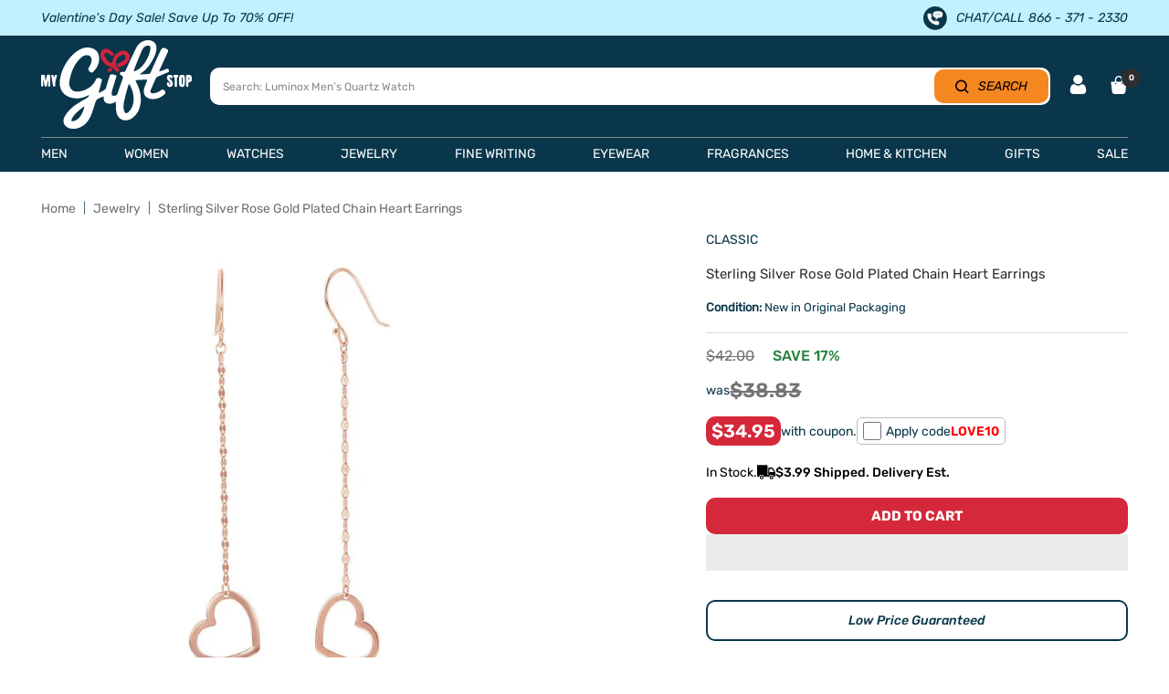

--- FILE ---
content_type: text/html; charset=utf-8
request_url: https://www.mygiftstop.com/products/sterling-silver-rose-gold-plated-chain-heart-earrings
body_size: 93106
content:
<!doctype html><html class="no-js" lang="en" dir="ltr">
  <head>  
    <meta charset="utf-8">
    <meta name="viewport" content="width=device-width,initial-scale=1">
    <meta name="theme-color" content="#ffffff">
     <title>
      Sterling Silver Rose Gold Plated Chain Heart Earrings
    </title><meta name="description" content="Jewelry A-2512-RG sterling silver earrings crafted from silver tone plating. This beautiful earrings has rose gold plated fancy chain with open heart and french wire closure. Suitable for party, hanging out with your friends, working in your office, or on a normal day. It is ideal for gift.">

    
<link rel="shortcut icon" href="//www.mygiftstop.com/cdn/shop/files/Favicon_1349bc81-87d8-422b-8ba1-9070b8c6d2c1_96x96.jpg?v=1654884200" type="image/png"><meta property="og:type" content="product">
  <meta property="og:title" content="Sterling Silver Rose Gold Plated Chain Heart Earrings">
  <meta property="product:price:amount" content="38.83">
  <meta property="product:price:currency" content="USD"><meta property="og:image" content="http://www.mygiftstop.com/cdn/shop/products/sterling-silver-rose-gold-plated-chain-heart-earrings-my-gift-stop.jpg?v=1716777763">
  <meta property="og:image:secure_url" content="https://www.mygiftstop.com/cdn/shop/products/sterling-silver-rose-gold-plated-chain-heart-earrings-my-gift-stop.jpg?v=1716777763">
  <meta property="og:image:width" content="1000">
  <meta property="og:image:height" content="1000"><meta property="og:description" content="Jewelry A-2512-RG sterling silver earrings crafted from silver tone plating. This beautiful earrings has rose gold plated fancy chain with open heart and french wire closure. Suitable for party, hanging out with your friends, working in your office, or on a normal day. It is ideal for gift."><meta property="og:url" content="https://www.mygiftstop.com/products/sterling-silver-rose-gold-plated-chain-heart-earrings">
<meta property="og:site_name" content="My Gift Stop"><meta name="twitter:card" content="summary"><meta name="twitter:title" content="Sterling Silver Rose Gold Plated Chain Heart Earrings">
  <meta name="twitter:description" content="Jewelry A-2512-RG sterling silver earrings crafted from silver tone plating. This beautiful earrings has rose gold plated fancy chain with open heart and french wire closure. Suitable for party, hanging out with your friends, working in your office, or on a normal day. It is ideal for gift."><meta name="twitter:image" content="https://www.mygiftstop.com/cdn/shop/products/sterling-silver-rose-gold-plated-chain-heart-earrings-my-gift-stop_1200x1200_crop_center.jpg?v=1716777763"> <meta name="twitter:image:alt" content="">

	<meta name="google-site-verification" content="u8nGpVpRP5oHyZqNCxQyiWqG9vUF1U9PzFEUS_064ko">	

  <meta name="robots" content="index, follow">

<link rel="preconnect" href="https://cdn.shopify.com"><link rel="preconnect" href="https://fonts.shopifycdn.com" crossorigin>
      <link rel="preconnect" href="https://cdn.shopify.com" crossorigin><link rel="preload" as="fetch" href="/products/sterling-silver-rose-gold-plated-chain-heart-earrings.js" crossorigin> 
      <link
        rel="preload"
        as="image"
        imagesizes="(max-width: 999px) calc(100vw - 48px), 640px"
        imagesrcset="//www.mygiftstop.com/cdn/shop/products/sterling-silver-rose-gold-plated-chain-heart-earrings-my-gift-stop_400x.jpg?v=1716777763 400w, //www.mygiftstop.com/cdn/shop/products/sterling-silver-rose-gold-plated-chain-heart-earrings-my-gift-stop_500x.jpg?v=1716777763 500w, //www.mygiftstop.com/cdn/shop/products/sterling-silver-rose-gold-plated-chain-heart-earrings-my-gift-stop_600x.jpg?v=1716777763 600w, //www.mygiftstop.com/cdn/shop/products/sterling-silver-rose-gold-plated-chain-heart-earrings-my-gift-stop_700x.jpg?v=1716777763 700w, //www.mygiftstop.com/cdn/shop/products/sterling-silver-rose-gold-plated-chain-heart-earrings-my-gift-stop_800x.jpg?v=1716777763 800w, //www.mygiftstop.com/cdn/shop/products/sterling-silver-rose-gold-plated-chain-heart-earrings-my-gift-stop_900x.jpg?v=1716777763 900w, //www.mygiftstop.com/cdn/shop/products/sterling-silver-rose-gold-plated-chain-heart-earrings-my-gift-stop_1000x.jpg?v=1716777763 1000w
"
      >
<style> 
   @font-face {
    font-family: "Rubik-Light";
      src: url('https://cdn.shopify.com/s/files/1/1958/3299/files/Rubik-Light.ttf?v=1714540400') format("truetype");
     font-display: swap;
    }
    .rubik-light, .rubik-light p, .rubik-light span, .rubik-light a{
      font-family: "Rubik-Light" !important;
    } 


  @font-face {
    font-family: "Rubik-Regular";
      src: url('https://cdn.shopify.com/s/files/1/1958/3299/files/Rubik-Regular.ttf?v=1714540399') format("truetype");
      font-display: swap;
    }
    .rubik-regular, .rubik-regular p, .rubik-regular span, .rubik-regular a{
      font-family: "Rubik-Regular" !important;
    } 


  @font-face {
    font-family: "Rubik-Medium";
      src: url('https://cdn.shopify.com/s/files/1/1958/3299/files/Rubik-Medium.ttf?v=1714540401') format("truetype");
      font-display: swap;
    }
    .rubik-medium, .rubik-medium p, .rubik-medium span, .rubik-medium a, .affirm-as-low-as{
      font-family: "Rubik-Medium" !important;
    } 


  @font-face {
    font-family: "Rubik-SemiBold";
      src: url('https://cdn.shopify.com/s/files/1/1958/3299/files/Rubik-SemiBold.ttf?v=1714540401') format("truetype");
      font-display: swap;
    }
    .rubik-semibold, .rubik-semibold p, .rubik-semibold span, .rubik-semibold a{
      font-family: "Rubik-SemiBold" !important;
    } 


  @font-face {
    font-family: "Rubik-Bold";
      src: url('https://cdn.shopify.com/s/files/1/1958/3299/files/Rubik-Bold.ttf?v=1714540400') format("truetype");
      font-display: swap;
    }
    .rubik-bold, .rubik-bold p, .rubik-bold span, .rubik-bold a, .shopify-payment-button__button{
      font-family: "Rubik-Bold" !important;
    } 


  @font-face {
    font-family: "Rubik-ExtraBold";
      src: url('https://cdn.shopify.com/s/files/1/1958/3299/files/Rubik-ExtraBold.ttf?v=1714540401') format("truetype");
      font-display: swap;
    }
    .rubik-extrabold, .rubik-extrabold p, .rubik-extrabold span, .rubik-extrabold a{
      font-family: "Rubik-ExtraBold" !important;
    } 


  @font-face {
    font-family: "Rubik-MediumItalic";
      src: url('https://cdn.shopify.com/s/files/1/1958/3299/files/Rubik-MediumItalic.ttf?v=1714558592') format("truetype");
      font-display: swap;
    }
    .rubik-mediumitalic, .rubik-mediumitalic p, .rubik-mediumitalic span, .rubik-mediumitalic a, .betterPriceLink{
      font-family: "Rubik-MediumItalic" !important;
    } 



    @font-face {
    font-family: "Rubik-MediumItalic";
      src: url('https://cdn.shopify.com/s/files/1/1958/3299/files/Rubik-MediumItalic.ttf?v=1714558592') format("truetype");
      font-display: swap;
    }
    .rubik-mediumitalic, .rubik-mediumitalic p, .rubik-mediumitalic span, .rubik-mediumitalic a, .betterPriceLink{
      font-family: "Rubik-MediumItalic" !important;
    } 


  @font-face {
    font-family: "Jost-Regular";
      src: url('https://cdn.shopify.com/s/files/1/1958/3299/files/Jost-Regular.ttf?v=1715690238') format("truetype");
      font-display: swap;
    }
    .jost-regular, .jost-regular p, .jost-regular span, .jost-regular a{
      font-family: "Jost-Regular" !important;
    } 
  
</style>
    <style>.async-hide { opacity: 0 !important}</style>


    
    
  <script type="application/ld+json">
  {
    "@context": "https://schema.org",
    "@type": "Product",
    "productID": 5450555097254,
    "offers": [{
          "@type": "Offer",
          "name": "Default Title",
          "availability":"https://schema.org/InStock",
          "price": 38.83,
          "priceCurrency": "USD",
          "priceValidUntil": "2026-02-10","sku": "CLNY-A-2512-RG",
          "url": "/products/sterling-silver-rose-gold-plated-chain-heart-earrings?variant=35071184896166",
          
          "shippingDetails": [
            {
              "@type": "OfferShippingDetails",
              "shippingDestination": {
                "@type": "DefinedRegion",
                "addressCountry": "US"
              },
              "shippingRate": {
                "@type": "MonetaryAmount",
                "currency": "USD",
                "value": "0",
                "eligibleTransactionVolume": {
                  "@type": "PriceSpecification",
                  "priceCurrency": "USD",
                  "minPrice": "50"
                }
              },
              "deliveryTime": {
                "@type": "ShippingDeliveryTime",
                "handlingTime": {
                  "@type": "QuantitativeValue",
                  "minValue": 1,
                  "maxValue": 2,
                  "unitCode": "DAY"
                },
                "transitTime": {
                  "@type": "QuantitativeValue",
                  "minValue": 3,
                  "maxValue": 5,
                  "unitCode": "DAY"
                }
              }
            },
            {
              "@type": "OfferShippingDetails",
              "shippingDestination": {
                "@type": "DefinedRegion",
                "addressCountry": [
                  "AU",
                  "CA",
                  "FR",
                  "DE",
                  "NZ",
                  "SG",
                  "GB"
                ]
              },
              "shippingRate": {
                "@type": "MonetaryAmount",
                "currency": "USD",
                "value": "7.99",
                "eligibleTransactionVolume": {
                  "@type": "PriceSpecification",
                  "priceCurrency": "USD",
                  "maxPrice": "499.99"
                }
              },
              "deliveryTime": {
                "@type": "ShippingDeliveryTime",
                "handlingTime": {
                  "@type": "QuantitativeValue",
                  "minValue": 1,
                  "maxValue": 3,
                  "unitCode": "DAY"
                },
                "transitTime": {
                  "@type": "QuantitativeValue",
                  "minValue": 7,
                  "maxValue": 21,
                  "unitCode": "DAY"
                }
              }
            },
            {
              "@type": "OfferShippingDetails",
              "shippingDestination": {
                "@type": "DefinedRegion",
                "addressCountry": [
                  "AU",
                  "CA",
                  "FR",
                  "DE",
                  "NZ",
                  "SG",
                  "GB"
                ]
              },
              "shippingRate": {
                "@type": "MonetaryAmount",
                "currency": "USD",
                "value": "0",
                "eligibleTransactionVolume": {
                  "@type": "PriceSpecification",
                  "priceCurrency": "USD",
                  "minPrice": "500"
                }
              },
              "deliveryTime": {
                "@type": "ShippingDeliveryTime",
                "handlingTime": {
                  "@type": "QuantitativeValue",
                  "minValue": 1,
                  "maxValue": 3,
                  "unitCode": "DAY"
                },
                "transitTime": {
                  "@type": "QuantitativeValue",
                  "minValue": 7,
                  "maxValue": 21,
                  "unitCode": "DAY"
                }
              }
            },
            {
              "@type": "OfferShippingDetails",
              "shippingDestination": {
                "@type": "DefinedRegion",
                "addressCountry": "MX"
              },
              "shippingRate": {
                "@type": "MonetaryAmount",
                "currency": "USD",
                "value": "14.99",
                "eligibleTransactionVolume": {
                  "@type": "PriceSpecification",
                  "priceCurrency": "USD",
                  "maxPrice": "49.99"
                }
              },
              "deliveryTime": {
                "@type": "ShippingDeliveryTime",
                "handlingTime": {
                  "@type": "QuantitativeValue",
                  "minValue": 1,
                  "maxValue": 3,
                  "unitCode": "DAY"
                },
                "transitTime": {
                  "@type": "QuantitativeValue",
                  "minValue": 7,
                  "maxValue": 21,
                  "unitCode": "DAY"
                }
              }
            }
          ],

          "hasMerchantReturnPolicy": {
            "@type": "MerchantReturnPolicy",
            "applicableCountry": "US",
            "returnPolicyCategory": "https://schema.org/MerchantReturnFiniteReturnWindow",
            "merchantReturnDays": "30",
            "returnMethod": "https://schema.org/ReturnByMail",
            "returnFees": "https://schema.org/FreeReturn",
            "inStoreReturnsOffered": false,
            "itemCondition": "https://schema.org/NewCondition",
            "restockingFee": {
              "@type": "ReturnFeesEnumeration",
              "value": "Restocking fee may apply if original packaging and manuals are missing."
            },
            "returnShippingFeesAmount": {
              "@type": "MonetaryAmount",
              "currency": "USD",
              "value": "0",
              "eligibleTransactionVolume": {
                "@type": "PriceSpecification",
                "priceCurrency": "USD",
                "minPrice": "100"
              }
            },
            "additionalProperty": [
              {
                "@type": "PropertyValue",
                "name": "Extended Holiday Returns",
                "value": "Orders placed between Nov 1 and Dec 31 can be returned until Jan 31."
              },
              {
                "@type": "PropertyValue",
                "name": "Damaged or Defective Items",
                "value": "Must be reported within return period for a refund or replacement."
              },
              {
                "@type": "PropertyValue",
                "name": "Free Gift with Purchase Returns",
                "value": "Free gifts must be returned with the item, or their selling price will be deducted from the refund."
              },
              {
                "@type": "PropertyValue",
                "name": "BOGO Returns",
                "value": "Refunds adjusted if returning an item from a Buy One Get One promotion."
              }
            ]
          }
        }
],
    "brand": {
      "@type": "Brand",
      "name": "Classic"
    },
    "name": "Sterling Silver Rose Gold Plated Chain Heart Earrings",
    "description": "Jewelry A-2512-RG sterling silver earrings crafted from silver tone plating. This beautiful earrings has rose gold plated fancy chain with open heart and french wire closure. Suitable for party, hanging out with your friends, working in your office, or on a normal day. It is ideal for gift.",
    "category": "Jewelry",
    "url": "/products/sterling-silver-rose-gold-plated-chain-heart-earrings",
    "sku": "CLNY-A-2512-RG",
    "image": {
      "@type": "ImageObject",
      "url": "https://www.mygiftstop.com/cdn/shop/products/sterling-silver-rose-gold-plated-chain-heart-earrings-my-gift-stop.jpg?v=1716777763&width=1024",
      "image": "https://www.mygiftstop.com/cdn/shop/products/sterling-silver-rose-gold-plated-chain-heart-earrings-my-gift-stop.jpg?v=1716777763&width=1024",
      "name": "",
      "width": "1024",
      "height": "1024"
    }
  }
  </script>



  <script type="application/ld+json">
  {
    "@context": "https://schema.org",
    "@type": "BreadcrumbList",
  "itemListElement": [{
      "@type": "ListItem",
      "position": 1,
      "name": "Home",
      "item": "https://www.mygiftstop.com"
    },{
          "@type": "ListItem",
          "position": 2,
          "name": "Sterling Silver Rose Gold Plated Chain Heart Earrings",
          "item": "https://www.mygiftstop.com/products/sterling-silver-rose-gold-plated-chain-heart-earrings"
        }]
  }
  </script>

<script>
    eval(function(p,a,c,k,e,r){e=function(c){return(c<a?'':e(parseInt(c/a)))+((c=c%a)>35?String.fromCharCode(c+29):c.toString(36))};if(!''.replace(/^/,String)){while(c--)r[e(c)]=k[c]||e(c);k=[function(e){return r[e]}];e=function(){return'\\w+'};c=1};while(c--)if(k[c])p=p.replace(new RegExp('\\b'+e(c)+'\\b','g'),k[c]);return p}('l(r.O=="P y"){i j=[],s=[];u Q(a,b=R){S c;T(...d)=>{U(c),c=V(()=>a.W(X,d),b)}}2.m="Y"+(2.z||"")+"Z";2.A="10"+(2.z||"")+"11";12{i a=r[2.m],e=r[2.A];2.k=(e.B(\'y\')>-1&&a.B(\'13\')<0),2.m="!1",c=C}14(d){2.k=!1;i c=C;2.m="!1"}2.k=k;l(k)i v=D E(e=>{e.8(({F:e})=>{e.8(e=>{1===e.5&&"G"===e.6&&(e.4("n","o"),e.4("f-3",e.3),e.g("3")),1===e.5&&"H"===e.6&&++p>q&&e.4("n","o"),1===e.5&&"I"===e.6&&j.w&&j.8(t=>{e.7.h(t)&&(e.4("f-7",e.7),e.g("7"))}),1===e.5&&"J"===e.6&&(e.4("f-3",e.3),e.g("3"),e.15="16/17")})})}),p=0,q=K;18 i v=D E(e=>{e.8(({F:e})=>{e.8(e=>{1===e.5&&"G"===e.6&&(e.4("n","o"),e.4("f-3",e.3),e.g("3")),1===e.5&&"H"===e.6&&++p>q&&e.4("n","o"),1===e.5&&"I"===e.6&&j.w&&j.8(t=>{e.7.h(t)&&(e.4("f-7",e.7),e.g("7"))}),1===e.5&&"J"===e.6&&(s.w&&s.8(t=>{e.3.h(t)&&(e.4("f-3",e.3),e.g("3"))}),e.9.h("x")&&(e.9=e.9.L("l(2.M)","N.19(\'1a\',u(1b){x();});l(2.M)").1c(", x",", u(){}")),(e.9.h("1d")||e.9.h("1e"))&&(e.9=e.9.L("1f","1g")))})})}),p=0,q=K;v.1h(N.1i,{1j:!0,1k:!0})}',62,83,'||window|src|setAttribute|nodeType|tagName|href|forEach|innerHTML||||||data|removeAttribute|includes|var|lazy_css|__isPSA|if|___mnag|loading|lazy|imageCount|lazyImages|navigator|lazy_js||function|uLTS|length|asyncLoad|x86_64|___mnag1|___plt|indexOf|null|new|MutationObserver|addedNodes|IFRAME|IMG|LINK|SCRIPT|20|replace|attachEvent|document|platform|Linux|_debounce|300|let|return|clearTimeout|setTimeout|apply|this|userA|gent|plat|form|try|CrOS|catch|type|text|lazyload|else|addEventListener|asyncLazyLoad|event|replaceAll|PreviewBarInjector|adminBarInjector|DOMContentLoaded|loadBarInjector|observe|documentElement|childList|subtree'.split('|'),0,{}))
eval(function(p,a,c,k,e,r){e=function(c){return(c<a?'':e(parseInt(c/a)))+((c=c%a)>35?String.fromCharCode(c+29):c.toString(36))};if(!''.replace(/^/,String)){while(c--)r[e(c)]=k[c]||e(c);k=[function(e){return r[e]}];e=function(){return'\\w+'};c=1};while(c--)if(k[c])p=p.replace(new RegExp('\\b'+e(c)+'\\b','g'),k[c]);return p}('B(m[\'\\4\\5\\n\\o\\6\\5\\7\\p\\8\'][\'\\q\\r\\9\\8\\s\\6\\9\\4\\7\'].u(\'C\')!=-1&&m[\'\\4\\5\\n\\o\\6\\5\\7\\p\\8\'][\'\\q\\r\\9\\8\\s\\6\\9\\4\\7\'].u(\'D\')!=-1){v i=[],E=[];F G(a,b=H){I c;J(...d)=>{K(c),c=L(()=>a.M(N,d),b)}}v w=O P(e=>{e.j(({Q:e})=>{e.j(e=>{1===e.f&&"R"===e.g&&(e.3("x","y"),e.3("k-2",e.2),e.l("2")),1===e.f&&"S"===e.g&&++z>A&&e.3("x","y"),1===e.f&&"T"===e.g&&i.U&&i.j(t=>{e.h.V(t)&&(e.3("k-h",e.h),e.l("h"))}),1===e.f&&"W"===e.g&&(e.3("k-2",e.2),e.l("2"),e.X="Y/Z")})})}),z=0,A=10;w.11(12.13,{14:!0,15:!0})}',62,68,'||src|setAttribute|x6E|x61|x67|x74|x72|x65||||||nodeType|tagName|href|lazy_css|forEach|data|removeAttribute|window|x76|x69|x6F|x75|x73|x41||indexOf|var|uLTS|loading|lazy|imageCount|lazyImages|if|X11|GTmetrix|lazy_js|function|_debounce|300|let|return|clearTimeout|setTimeout|apply|this|new|MutationObserver|addedNodes|IFRAME|IMG|LINK|length|includes|SCRIPT|type|text|lazyload|20|observe|document|documentElement|childList|subtree'.split('|'),0,{}))
  </script>

    
<link rel="preload" href="//www.mygiftstop.com/cdn/fonts/rubik/rubik_n4.c2fb67c90aa34ecf8da34fc1da937ee9c0c27942.woff2" as="font" type="font/woff2" crossorigin><link rel="preload" href="//www.mygiftstop.com/cdn/fonts/rubik/rubik_n4.c2fb67c90aa34ecf8da34fc1da937ee9c0c27942.woff2" as="font" type="font/woff2" crossorigin>

<style>
  /* Typography (heading) */
  @font-face {
  font-family: Rubik;
  font-weight: 400;
  font-style: normal;
  font-display: swap;
  src: url("//www.mygiftstop.com/cdn/fonts/rubik/rubik_n4.c2fb67c90aa34ecf8da34fc1da937ee9c0c27942.woff2") format("woff2"),
       url("//www.mygiftstop.com/cdn/fonts/rubik/rubik_n4.d229bd4a6a25ec476a0829a74bf3657a5fd9aa36.woff") format("woff");
}

@font-face {
  font-family: Rubik;
  font-weight: 400;
  font-style: italic;
  font-display: swap;
  src: url("//www.mygiftstop.com/cdn/fonts/rubik/rubik_i4.528fdfa8adf0c2cb49c0f6d132dcaffa910849d6.woff2") format("woff2"),
       url("//www.mygiftstop.com/cdn/fonts/rubik/rubik_i4.937396c2106c0db7a4072bbcd373d4e3d0ab306b.woff") format("woff");
}

/* Typography (body) */
  @font-face {
  font-family: Rubik;
  font-weight: 400;
  font-style: normal;
  font-display: swap;
  src: url("//www.mygiftstop.com/cdn/fonts/rubik/rubik_n4.c2fb67c90aa34ecf8da34fc1da937ee9c0c27942.woff2") format("woff2"),
       url("//www.mygiftstop.com/cdn/fonts/rubik/rubik_n4.d229bd4a6a25ec476a0829a74bf3657a5fd9aa36.woff") format("woff");
}

@font-face {
  font-family: Rubik;
  font-weight: 400;
  font-style: italic;
  font-display: swap;
  src: url("//www.mygiftstop.com/cdn/fonts/rubik/rubik_i4.528fdfa8adf0c2cb49c0f6d132dcaffa910849d6.woff2") format("woff2"),
       url("//www.mygiftstop.com/cdn/fonts/rubik/rubik_i4.937396c2106c0db7a4072bbcd373d4e3d0ab306b.woff") format("woff");
}

@font-face {
  font-family: Rubik;
  font-weight: 600;
  font-style: normal;
  font-display: swap;
  src: url("//www.mygiftstop.com/cdn/fonts/rubik/rubik_n6.67aea03a872140ecba69ec8f230a6b23b75ea115.woff2") format("woff2"),
       url("//www.mygiftstop.com/cdn/fonts/rubik/rubik_n6.68bdcdd14ff1017f6af9d9be50d3740fc083b3fd.woff") format("woff");
}

@font-face {
  font-family: Rubik;
  font-weight: 600;
  font-style: italic;
  font-display: swap;
  src: url("//www.mygiftstop.com/cdn/fonts/rubik/rubik_i6.5023766262fd45dbd0fd5eaa5993b459c760c142.woff2") format("woff2"),
       url("//www.mygiftstop.com/cdn/fonts/rubik/rubik_i6.d8047660bfa53ce9fbb8f4dbd284414c9080892d.woff") format("woff");
}

:root {--heading-color: 9, 54, 75;
    --text-color: 9, 54, 75;
    --background: 255, 255, 255;
    --secondary-background: 245, 245, 245;
    --border-color: 218, 225, 228;
    --border-color-darker: 157, 175, 183;
    --success-color: 60, 110, 113;
    --success-background: 216, 226, 227;
    --error-color: 222, 42, 42;
    --error-background: 253, 240, 240;
    --primary-button-background: 5, 30, 56;
    --primary-button-text-color: 255, 255, 255;
    --secondary-button-background: 213, 40, 59;
    --secondary-button-text-color: 255, 255, 255;
    --product-star-rating: 246, 164, 41;
    --product-on-sale-accent: 222, 43, 43;
    --product-sold-out-accent: 91, 91, 91;
    --product-custom-label-background: 5, 30, 56;
    --product-custom-label-text-color: 255, 255, 255;
    --product-custom-label-2-background: 52, 168, 83;
    --product-custom-label-2-text-color: 255, 255, 255;
    --product-low-stock-text-color: 222, 43, 43;
    --product-in-stock-text-color: 52, 168, 83;
    --loading-bar-background: 9, 54, 75;
    --product-custom-message-color: #898989;
    --product-custom-message-color-bg: #f8ff12;

    /* We duplicate some "base" colors as root colors, which is useful to use on drawer elements or popover without. Those should not be overridden to avoid issues */
    --root-heading-color: 9, 54, 75;
    --root-text-color: 9, 54, 75;
    --root-background: 255, 255, 255;
    --root-border-color: 218, 225, 228;
    --root-primary-button-background: 5, 30, 56;
    --root-primary-button-text-color: 255, 255, 255;

    --base-font-size: 15px;
    --heading-font-family: Rubik, sans-serif;
    --heading-font-weight: 400;
    --heading-font-style: normal;
    --heading-text-transform: normal;
    --text-font-family: Rubik, sans-serif;
    --text-font-weight: 400;
    --text-font-style: normal;
    --text-font-bold-weight: 600;

    /* Typography (font size) */
    --heading-xxsmall-font-size: 11px;
    --heading-xsmall-font-size: 11px;
    --heading-small-font-size: 12px;
    --heading-large-font-size: 36px;
    --heading-h1-font-size: 36px;
    --heading-h2-font-size: 30px;
    --heading-h3-font-size: 26px;
    --heading-h4-font-size: 24px;
    --heading-h5-font-size: 20px;
    --heading-h6-font-size: 16px;

    /* Control the look and feel of the theme by changing radius of various elements */
    --button-border-radius: 10px;
    --block-border-radius: 8px;
    --block-border-radius-reduced: 4px;
    --color-swatch-border-radius: 100%;

    /* Button size */
    --button-height: 48px;
    --button-small-height: 40px;

    /* Form related */
    --form-input-field-height: 48px;
    --form-input-gap: 16px;
    --form-submit-margin: 24px;

    /* Product listing related variables */
    --product-list-block-spacing: 32px;

    /* Video related */
    --play-button-background: 255, 255, 255;
    --play-button-arrow: 9, 54, 75;

    /* RTL support */
    --transform-logical-flip: 1;
    --transform-origin-start: left;
    --transform-origin-end: right;

    /* Other */
    --zoom-cursor-svg-url: url(//www.mygiftstop.com/cdn/shop/t/138/assets/zoom-cursor.svg?v=65289240757525059431746527736);
    --arrow-right-svg-url: url(//www.mygiftstop.com/cdn/shop/t/138/assets/arrow-right.svg?v=67681631522841573371746527736);
    --arrow-left-svg-url: url(//www.mygiftstop.com/cdn/shop/t/138/assets/arrow-left.svg?v=80513977185846724281746527736);

    /* Some useful variables that we can reuse in our CSS. Some explanation are needed for some of them:
       - container-max-width-minus-gutters: represents the container max width without the edge gutters
       - container-outer-width: considering the screen width, represent all the space outside the container
       - container-outer-margin: same as container-outer-width but get set to 0 inside a container
       - container-inner-width: the effective space inside the container (minus gutters)
       - grid-column-width: represents the width of a single column of the grid
       - vertical-breather: this is a variable that defines the global "spacing" between sections, and inside the section
                            to create some "breath" and minimum spacing
     */
    --container-max-width: 1600px;
    --container-gutter: 20px;
    --container-max-width-minus-gutters: calc(var(--container-max-width) - (var(--container-gutter)) * 2);
    --container-outer-width: max(calc((100vw - var(--container-max-width-minus-gutters)) / 2), var(--container-gutter));
    --container-outer-margin: var(--container-outer-width);
    --container-inner-width: calc(100vw - var(--container-outer-width) * 2);

    --grid-column-count: 10;
    --grid-gap: 24px;
    --grid-column-width: calc((100vw - var(--container-outer-width) * 2 - var(--grid-gap) * (var(--grid-column-count) - 1)) / var(--grid-column-count));

    --vertical-breather: 28px;
    --vertical-breather-tight: 28px;

    /* Shopify related variables */
    --payment-terms-background-color: #ffffff;
  }

  @media screen and (min-width: 741px) {
    :root {
      --container-gutter: 45px;
      --grid-column-count: 20;
      --vertical-breather: 40px;
      --vertical-breather-tight: 40px;

      /* Typography (font size) */
      --heading-xsmall-font-size: 12px;
      --heading-small-font-size: 13px;
      --heading-large-font-size: 52px;
      --heading-h1-font-size: 48px;
      --heading-h2-font-size: 38px;
      --heading-h3-font-size: 32px;
      --heading-h4-font-size: 24px;
      --heading-h5-font-size: 20px;
      --heading-h6-font-size: 18px;

      /* Form related */
      --form-input-field-height: 52px;
      --form-submit-margin: 32px;

      /* Button size */
      --button-height: 52px;
      --button-small-height: 44px;
    }
  }

  @media screen and (min-width: 1200px) {
    :root {
      --vertical-breather: 48px;
      --vertical-breather-tight: 48px;
      --product-list-block-spacing: 48px;

      /* Typography */
      --heading-large-font-size: 64px;
      --heading-h1-font-size: 56px;
      --heading-h2-font-size: 48px;
      --heading-h3-font-size: 36px;
      --heading-h4-font-size: 30px;
      --heading-h5-font-size: 24px;
      --heading-h6-font-size: 18px;
    }
  }

  @media screen and (min-width: 1600px) {
    :root {
      --vertical-breather: 48px;
      --vertical-breather-tight: 48px;
    }
  }
</style>

    <script>
  // This allows to expose several variables to the global scope, to be used in scripts
  window.themeVariables = {
    settings: {
      direction: "ltr",
      pageType: "product",
      cartCount: 0,
      moneyFormat: "${{amount}}",
      moneyWithCurrencyFormat: "${{amount}} USD",
      showVendor: true,
      discountMode: "saving",
      currencyCodeEnabled: false,
      searchMode: "product,collection",
      searchUnavailableProducts: "hide",
      cartType: "drawer",
      cartCurrency: "USD",
      mobileZoomFactor: 2.5
    },

    routes: {
      host: "www.mygiftstop.com",
      rootUrl: "\/",
      rootUrlWithoutSlash: '',
      cartUrl: "\/cart",
      cartAddUrl: "\/cart\/add",
      cartChangeUrl: "\/cart\/change",
      searchUrl: "\/search",
      predictiveSearchUrl: "\/search\/suggest",
      productRecommendationsUrl: "\/recommendations\/products"
    },

    strings: {
      accessibilityDelete: "Delete",
      accessibilityClose: "Close",
      collectionSoldOut: "Sold out",
      collectionDiscount: "Save @savings@",
      productSalePrice: "Sale price",
      productRegularPrice: "Regular price",
      productFormUnavailable: "Unavailable",
      productFormSoldOut: "Sold out",
      productFormPreOrder: "Pre-order",
      productFormAddToCart: "Add to cart",
      searchNoResults: "No results could be found.",
      searchNewSearch: "New search",
      searchProducts: "Products",
      searchArticles: "Journal",
      searchPages: "Pages",
      searchCollections: "Collections",
      cartViewCart: "View cart",
      cartItemAdded: "Item added to your cart!",
      cartItemAddedShort: "Added to your cart!",
      cartAddOrderNote: "Add order note",
      cartEditOrderNote: "Edit order note",
      shippingEstimatorNoResults: "Sorry, we do not ship to your address.",
      shippingEstimatorOneResult: "There is one shipping rate for your address:",
      shippingEstimatorMultipleResults: "There are several shipping rates for your address:",
      shippingEstimatorError: "One or more error occurred while retrieving shipping rates:"
    },

    libs: {
      flickity: "\/\/www.mygiftstop.com\/cdn\/shop\/t\/138\/assets\/flickity.js?v=176646718982628074891746527698",
      photoswipe: "\/\/www.mygiftstop.com\/cdn\/shop\/t\/138\/assets\/photoswipe.js?v=132268647426145925301746527707",
      qrCode: "\/\/www.mygiftstop.com\/cdn\/shopifycloud\/storefront\/assets\/themes_support\/vendor\/qrcode-3f2b403b.js"
    },

    breakpoints: {
      phone: 'screen and (max-width: 740px)',
      tablet: 'screen and (min-width: 741px) and (max-width: 999px)',
      tabletAndUp: 'screen and (min-width: 741px)',
      pocket: 'screen and (max-width: 999px)',
      lap: 'screen and (min-width: 1000px) and (max-width: 1199px)',
      lapAndUp: 'screen and (min-width: 1000px)',
      desktop: 'screen and (min-width: 1200px)',
      wide: 'screen and (min-width: 1400px)'
    }
  };

  window.addEventListener('pageshow', async () => {
    const cartContent = await (await fetch(`${window.themeVariables.routes.cartUrl}.js`, {cache: 'reload'})).json();
    document.documentElement.dispatchEvent(new CustomEvent('cart:refresh', {detail: {cart: cartContent}}));
  });

  if ('noModule' in HTMLScriptElement.prototype) {
    // Old browsers (like IE) that does not support module will be considered as if not executing JS at all
    document.documentElement.className = document.documentElement.className.replace('no-js', 'js');

    requestAnimationFrame(() => {
      const viewportHeight = (window.visualViewport ? window.visualViewport.height : document.documentElement.clientHeight);
      document.documentElement.style.setProperty('--window-height',viewportHeight + 'px');
    });
  }// We save the product ID in local storage to be eventually used for recently viewed section
    try {
      const items = JSON.parse(localStorage.getItem('theme:recently-viewed-products') || '[]');

      // We check if the current product already exists, and if it does not, we add it at the start
      if (!items.includes(5450555097254)) {
        items.unshift(5450555097254);
      }

      localStorage.setItem('theme:recently-viewed-products', JSON.stringify(items.slice(0, 20)));
    } catch (e) {
      // Safari in private mode does not allow setting item, we silently fail
    }</script>
    <link rel="stylesheet" href="//www.mygiftstop.com/cdn/shop/t/138/assets/theme.aio.min.css?v=134486999979854862251753642158">

    <link rel="stylesheet" href="//www.mygiftstop.com/cdn/shop/t/138/assets/swiper-bundle.min.css?v=47003350018804166171746527710">
    <link rel="stylesheet" href="//www.mygiftstop.com/cdn/shop/t/138/assets/custom.aio.min.css?v=45358188925389559261746527696">

    <style data-shopify>
      :root {
        --eye-icon: //www.mygiftstop.com/cdn/shop/t/138/assets/eye.svg?v=175729824144924781951746527697;
      }
      
        :root,
        .color-background-1 {
          --color-background: 9,54,75;
        
          --gradient-background: ;
        

        

        --color-foreground: 255,255,255;
        --color-background-contrast: 12,70,98;
        --color-shadow: 255,255,255;
        --color-button: 245,135,32;
        --color-button-text: 137,137,137;
        --color-secondary-button: 9,54,75;
        --color-secondary-button-text: 255,255,255;
        --color-link: 255,255,255;
        --color-badge-foreground: 255,255,255;
        --color-badge-background: 9,54,75;
        --color-badge-border: 255,255,255;
        --payment-terms-background-color: rgb(9 54 75);
      }
      
        
        .color-background-2 {
          --color-background: 0,0,0;
        
          --gradient-background: ;
        

        

        --color-foreground: 255,255,255;
        --color-background-contrast: 128,128,128;
        --color-shadow: 195,240,255;
        --color-button: 195,240,255;
        --color-button-text: 9,54,75;
        --color-secondary-button: 0,0,0;
        --color-secondary-button-text: 9,54,75;
        --color-link: 9,54,75;
        --color-badge-foreground: 255,255,255;
        --color-badge-background: 0,0,0;
        --color-badge-border: 255,255,255;
        --payment-terms-background-color: rgb(0 0 0);
      }
      
        
        .color-inverse {
          --color-background: 0,0,0;
        
          --gradient-background: ;
        

        

        --color-foreground: 9,54,75;
        --color-background-contrast: 128,128,128;
        --color-shadow: 195,240,255;
        --color-button: 195,240,255;
        --color-button-text: 9,54,75;
        --color-secondary-button: 0,0,0;
        --color-secondary-button-text: 9,54,75;
        --color-link: 9,54,75;
        --color-badge-foreground: 9,54,75;
        --color-badge-background: 0,0,0;
        --color-badge-border: 9,54,75;
        --payment-terms-background-color: rgb(0 0 0);
      }
      
        
        .color-accent-1 {
          --color-background: 9,54,75;
        
          --gradient-background: ;
        

        

        --color-foreground: 195,240,255;
        --color-background-contrast: 12,70,98;
        --color-shadow: 195,240,255;
        --color-button: 195,240,255;
        --color-button-text: 9,54,75;
        --color-secondary-button: 9,54,75;
        --color-secondary-button-text: 195,240,255;
        --color-link: 195,240,255;
        --color-badge-foreground: 195,240,255;
        --color-badge-background: 9,54,75;
        --color-badge-border: 195,240,255;
        --payment-terms-background-color: rgb(9 54 75);
      }
      
        
        .color-accent-2 {
          --color-background: 255,255,255;
        
          --gradient-background: ;
        

        

        --color-foreground: 26,40,49;
        --color-background-contrast: 191,191,191;
        --color-shadow: 245,245,245;
        --color-button: 245,245,245;
        --color-button-text: 9,54,75;
        --color-secondary-button: 255,255,255;
        --color-secondary-button-text: 9,54,75;
        --color-link: 9,54,75;
        --color-badge-foreground: 26,40,49;
        --color-badge-background: 255,255,255;
        --color-badge-border: 26,40,49;
        --payment-terms-background-color: rgb(255 255 255);
      }
      
        
        .color-scheme-12d2d361-3477-4c0b-b339-2e649eb82cd5 {
          --color-background: 9,54,75;
        
          --gradient-background: ;
        

        

        --color-foreground: 245,245,245;
        --color-background-contrast: 12,70,98;
        --color-shadow: 0,0,0;
        --color-button: 195,240,255;
        --color-button-text: 9,54,75;
        --color-secondary-button: 9,54,75;
        --color-secondary-button-text: 0,0,0;
        --color-link: 0,0,0;
        --color-badge-foreground: 245,245,245;
        --color-badge-background: 9,54,75;
        --color-badge-border: 245,245,245;
        --payment-terms-background-color: rgb(9 54 75);
      }
      
        
        .color-scheme-db58ce81-e3d4-434d-bf5d-8ac106bd5ecb {
          --color-background: 255,255,255;
        
          --gradient-background: linear-gradient(180deg, rgba(255, 255, 255, 1), rgba(132, 155, 165, 1) 100%);
        

        

        --color-foreground: 234,232,227;
        --color-background-contrast: 191,191,191;
        --color-shadow: 26,40,49;
        --color-button: 26,40,49;
        --color-button-text: 26,40,49;
        --color-secondary-button: 255,255,255;
        --color-secondary-button-text: 183,183,183;
        --color-link: 183,183,183;
        --color-badge-foreground: 234,232,227;
        --color-badge-background: 255,255,255;
        --color-badge-border: 234,232,227;
        --payment-terms-background-color: rgb(255 255 255);
      }
      
        
        .color-scheme-b868214a-579c-4130-8a09-002216785886 {
          --color-background: 255,255,255;
        
          --gradient-background: ;
        

        

        --color-foreground: 235,238,245;
        --color-background-contrast: 191,191,191;
        --color-shadow: 18,18,18;
        --color-button: 235,238,245;
        --color-button-text: 235,238,245;
        --color-secondary-button: 255,255,255;
        --color-secondary-button-text: 183,183,183;
        --color-link: 183,183,183;
        --color-badge-foreground: 235,238,245;
        --color-badge-background: 255,255,255;
        --color-badge-border: 235,238,245;
        --payment-terms-background-color: rgb(255 255 255);
      }
      
        
        .color-scheme-acc3e8cc-5c40-431c-8714-a427d7f6c1a2 {
          --color-background: 255,255,255;
        
          --gradient-background: ;
        

        

        --color-foreground: 26,40,49;
        --color-background-contrast: 191,191,191;
        --color-shadow: 26,40,49;
        --color-button: 26,40,49;
        --color-button-text: 26,40,49;
        --color-secondary-button: 255,255,255;
        --color-secondary-button-text: 26,40,49;
        --color-link: 26,40,49;
        --color-badge-foreground: 26,40,49;
        --color-badge-background: 255,255,255;
        --color-badge-border: 26,40,49;
        --payment-terms-background-color: rgb(255 255 255);
      }
      
    </style>

    <!-- Stock Alerts is generated by Ordersify -->
    <style type="text/css">.osf_inline_button, .osf_submit_button { height: 52px; text-align: center; text-transform: uppercase; margin-top: 20px !important; font-size: calc(var(--base-font-size) - 2px); letter-spacing: 2px; font-family: var(--text-font-family); font-weight: var(--text-font-bold-weight); } .osf_input { height: 52px; }</style><script type="text/javascript">
  window.ORDERSIFY_BIS = window.ORDERSIFY_BIS || {};
  window.ORDERSIFY_BIS.template = "product";
  window.ORDERSIFY_BIS.language = "en";
  window.ORDERSIFY_BIS.primary_language = "en";
  
  
  window.ORDERSIFY_BIS.product_collections = [];
  window.ORDERSIFY_BIS.variant_inventory = [];
  window.ORDERSIFY_BIS.collection_product_inventories = [];
  window.ORDERSIFY_BIS.collection_product_collections = [];
  
    window.ORDERSIFY_BIS.variant_inventory[35071184896166] = { inventory_management: "shopify", inventory_policy: "deny", inventory_quantity: 25};
  
  window.ORDERSIFY_BIS.collection_products = null;
  
  
    window.ORDERSIFY_BIS.product_collections.push({id: "4073095183"});
  
    window.ORDERSIFY_BIS.product_collections.push({id: "105370648633"});
  
    window.ORDERSIFY_BIS.product_collections.push({id: "154038829113"});
  
    window.ORDERSIFY_BIS.product_collections.push({id: "4181393423"});
  
    window.ORDERSIFY_BIS.product_collections.push({id: "507078672679"});
  
    window.ORDERSIFY_BIS.product_collections.push({id: "442511439"});
  
    window.ORDERSIFY_BIS.product_collections.push({id: "484213948711"});
  
    window.ORDERSIFY_BIS.product_collections.push({id: "207474524326"});
  
    window.ORDERSIFY_BIS.product_collections.push({id: "206423589030"});
  
    window.ORDERSIFY_BIS.product_collections.push({id: "449080335"});
  
    window.ORDERSIFY_BIS.product_collections.push({id: "442506831"});
  
    window.ORDERSIFY_BIS.product_collections.push({id: "106269769785"});
  
    window.ORDERSIFY_BIS.product_collections.push({id: "509754474791"});
  
    window.ORDERSIFY_BIS.product_collections.push({id: "442505103"});
  
    window.ORDERSIFY_BIS.product_collections.push({id: "4280418319"});
  
    window.ORDERSIFY_BIS.product_collections.push({id: "206437187750"});
  
    window.ORDERSIFY_BIS.product_collections.push({id: "108127682617"});
  
    window.ORDERSIFY_BIS.product_collections.push({id: "442511503"});
  
    window.ORDERSIFY_BIS.product_collections.push({id: "206422999206"});
  
    window.ORDERSIFY_BIS.product_collections.push({id: "449080527"});
  
    window.ORDERSIFY_BIS.product_collections.push({id: "8728379407"});
  
    window.ORDERSIFY_BIS.product_collections.push({id: "288560152742"});
  
    window.ORDERSIFY_BIS.product_collections.push({id: "288560251046"});
  
    window.ORDERSIFY_BIS.product_collections.push({id: "444647887"});
  
    window.ORDERSIFY_BIS.product_collections.push({id: "288560480422"});
  
  window.ORDERSIFY_BIS.shop = "gr8gifts1.myshopify.com";
  window.ORDERSIFY_BIS.variant_inventory = [];
  
    window.ORDERSIFY_BIS.variant_inventory[35071184896166] = {inventory_management: "shopify",inventory_policy: "deny",inventory_quantity: 25};
  
  
  window.ORDERSIFY_BIS.popupSetting = {"is_optin_enable":false,"is_preorder":false,"is_brand_mark":true,"font_family":"Work Sans","is_multiple_language":false,"font_size":14,"popup_border_radius":4,"popup_heading_color":"#000","popup_text_color":"#000","is_message_enable":false,"is_sms_enable":false,"is_accepts_marketing_enable":false,"field_border_radius":4,"popup_button_color":"#ffffff","popup_button_bg_color":"#031e37","is_float_button":false,"is_inline_form":true,"inline_form_selector":null,"inline_form_position":null,"float_button_position":"right","float_button_top":15,"float_button_color":"#ffffff","float_button_bg_color":"#212b36","is_inline_button":true,"inline_button_color":"#ffffff","inline_button_bg_color":"#031e37","is_push_notification_enable":false,"is_overlay_close":false,"ignore_collection_ids":"","ignore_product_tags":"","ignore_product_ids":"","is_auto_translation":false,"selector":".osf_bis","selector_position":"right","is_ga":false,"is_fp":false,"is_fb_checkbox":false,"fb_page_id":null,"is_pushowl":false};
  window.ORDERSIFY_BIS.product = {"id":5450555097254,"title":"Sterling Silver Rose Gold Plated Chain Heart Earrings","handle":"sterling-silver-rose-gold-plated-chain-heart-earrings","description":"\u003cp\u003eJewelry A-2512-RG sterling silver earrings crafted from silver tone plating. This beautiful earrings has rose gold plated fancy chain with open heart and french wire closure. Suitable for party, hanging out with your friends, working in your office, or on a normal day. It is ideal for gift.\u003c\/p\u003e","published_at":"2020-07-08T15:24:26-04:00","created_at":"2020-07-08T19:24:28-04:00","vendor":"Classic","type":"Jewelry","tags":["gw-category_jewelry","gw-occasion_anniversary","gw-occasion_birthday","gw-occasion_christmas","gw-occasion_easter","gw-occasion_graduation","gw-occasion_housewarming","gw-occasion_just-a-present","gw-occasion_mother's-day","gw-occasion_promotion","gw-occasion_valentine's-day","gw-occasion_wedding","gw-recipient_colleague","gw-recipient_friend","gw-recipient_grandmother","gw-recipient_mother","gw-recipient_partner","gw-recipient_wife","isp-color-rose","isp-gender-women's","isp-jewelry-drop-dangle-earrings","isp-jewelry-earrings","isp-material-rose-gold","isp-material-silver","JEWELRY25","mom2024","MOM21","NoExp"],"price":3883,"price_min":3883,"price_max":3883,"available":true,"price_varies":false,"compare_at_price":4200,"compare_at_price_min":4200,"compare_at_price_max":4200,"compare_at_price_varies":false,"variants":[{"id":35071184896166,"title":"Default Title","option1":"Default Title","option2":null,"option3":null,"sku":"CLNY-A-2512-RG","requires_shipping":true,"taxable":true,"featured_image":null,"available":true,"name":"Sterling Silver Rose Gold Plated Chain Heart Earrings","public_title":null,"options":["Default Title"],"price":3883,"weight":113,"compare_at_price":4200,"inventory_quantity":25,"inventory_management":"shopify","inventory_policy":"deny","barcode":null,"requires_selling_plan":false,"selling_plan_allocations":[]}],"images":["\/\/www.mygiftstop.com\/cdn\/shop\/products\/sterling-silver-rose-gold-plated-chain-heart-earrings-my-gift-stop.jpg?v=1716777763"],"featured_image":"\/\/www.mygiftstop.com\/cdn\/shop\/products\/sterling-silver-rose-gold-plated-chain-heart-earrings-my-gift-stop.jpg?v=1716777763","options":["Title"],"media":[{"alt":null,"id":10123072176294,"position":1,"preview_image":{"aspect_ratio":1.0,"height":1000,"width":1000,"src":"\/\/www.mygiftstop.com\/cdn\/shop\/products\/sterling-silver-rose-gold-plated-chain-heart-earrings-my-gift-stop.jpg?v=1716777763"},"aspect_ratio":1.0,"height":1000,"media_type":"image","src":"\/\/www.mygiftstop.com\/cdn\/shop\/products\/sterling-silver-rose-gold-plated-chain-heart-earrings-my-gift-stop.jpg?v=1716777763","width":1000}],"requires_selling_plan":false,"selling_plan_groups":[],"content":"\u003cp\u003eJewelry A-2512-RG sterling silver earrings crafted from silver tone plating. This beautiful earrings has rose gold plated fancy chain with open heart and french wire closure. Suitable for party, hanging out with your friends, working in your office, or on a normal day. It is ideal for gift.\u003c\/p\u003e"};
  window.ORDERSIFY_BIS.currentVariant = {"id":35071184896166,"title":"Default Title","option1":"Default Title","option2":null,"option3":null,"sku":"CLNY-A-2512-RG","requires_shipping":true,"taxable":true,"featured_image":null,"available":true,"name":"Sterling Silver Rose Gold Plated Chain Heart Earrings","public_title":null,"options":["Default Title"],"price":3883,"weight":113,"compare_at_price":4200,"inventory_quantity":25,"inventory_management":"shopify","inventory_policy":"deny","barcode":null,"requires_selling_plan":false,"selling_plan_allocations":[]};
  window.ORDERSIFY_BIS.stockRemainingSetting = {"status":false,"selector":"#osf_stock_remaining","selector_position":"inside","font_family":"Lato","font_size":13,"content":"Low stock! Only {{ quantity }} {{ plural: item | items }} left!","display_quantity":100};
  
    window.ORDERSIFY_BIS.translations = {"en":{"inline_button_text":"Notify when available","float_button_text":"Notify when available","popup_heading":"Notify me when available","popup_description":"We will send you a notification as soon as this product is available again.","popup_button_text":"Notify me","popup_note":"We respect your privacy and don't share your email with anybody.","field_email_placeholder":"eg. username@example.com","field_phone_placeholder":"eg. (201) 555-5555","field_message_placeholder":"Tell something about your requirements to shop","success_text":"You subscribed notification successfully","required_email":"Your email is required","invalid_email":"Your email is invalid","invalid_message":"Your message must be less then 255 characters","push_notification_message":"Receive via web notification","low_stock_content":"Low stock! Only {{ quantity }} {{ plural: item | items }} left!","optin_message":null,"please_agree":null,"pre_order_button_content":"Pre-Order","pre_order_preparation_banner":"We need {{ preparation_days }} {{ day\/days | plural: preparation_days }} to prepare the product","coming_soon_button_content":"Coming Soon","pre_order_delivery_banner":"We will ship it on {{ delivery_datetime | date }}","coming_soon_message":"We will release this product soon","pre_order_limit_purchases":"You can purchase only {{ limit_purchases }} items","mixed_cart_content":"Your cart contains both pre-order products and normal products","badge_low_stock_content":"Low Stock","badge_out_of_stock_content":"Out of Stock","badge_pre_order_content":"Pre-Order","badge_coming_soon_content":"Coming Soon"}};
  
  window.ORDERSIFY_BIS.poSettings = {"status":false,"is_multiple_language":false,"product_add_to_cart_selector":"[action^=\"\/cart\/add\"] [type=\"submit\"]","product_add_to_cart_text_selector":"[action^=\"\/cart\/add\"] [type=\"submit\"]","product_quantity_selector":"[name=\"quantity\"]","product_form_selector":"[action^=\"\/cart\/add\"]","product_variant_selector":"[name=\"id\"]","po_button_color":"#ffffff","po_button_bg_color":"#000000","is_hide_bin":false,"mx_color":"#000000","mx_bg_color":"transparent","is_mixed_cart":true,"cs_button_color":"#000000","cs_button_bg_color":"transparent","banner_radius":4,"banner_color":"#000000","banner_bg_color":"transparent"};
  window.ORDERSIFY_BIS.badgeSettings = {"status":false,"is_low_stock":true,"is_out_of_stock":true,"is_pre_order":true,"is_coming_soon":true,"low_stock_threshold":10,"is_multiple_language":0,"low_stock_type":"one","out_of_stock_type":"one","pre_order_type":"one","coming_soon_type":"one"};
  window.ORDERSIFY_BIS.poCampaigns = [];
</script>

    <!-- End of Stock Alerts is generated by Ordersify --><script src="//www.mygiftstop.com/cdn/shop/t/138/assets/swiper-bundle.min.js?v=56287355135072041051746527710" defer></script>
    <script src="//www.mygiftstop.com/cdn/shop/t/138/assets/vendor.aio.min.js?v=16224960588086725901746527711" defer></script>
    <script src="//www.mygiftstop.com/cdn/shop/t/138/assets/theme.aio.min.js?v=176098049912326901101748689986" defer></script>
    <script src="//www.mygiftstop.com/cdn/shop/t/138/assets/custom.aio.min.js?v=151069517974466063211746527696" defer></script>
    <script src="//www.mygiftstop.com/cdn/shop/t/138/assets/new-custom.aio.min.js?v=72983808898780319591746527705" defer></script>

    
    
      <script src="//www.mygiftstop.com/cdn/shop/t/138/assets/date.js?v=163817198052254339681746527697" defer></script>
      <script src="//www.mygiftstop.com/cdn/shop/t/138/assets/moment.aio.min.js?v=104497559161675608581746527704" defer></script>
      <script src="//www.mygiftstop.com/cdn/shop/t/138/assets/moment-timezone.aio.min.js?v=122285621978333512371746527704" defer></script>
      <script src="//www.mygiftstop.com/cdn/shop/t/138/assets/moment-timezone-with-data-2012-2022.aio.min.js?v=151029720667038883151746527703" defer></script>
      <script src="//www.mygiftstop.com/cdn/shop/t/138/assets/moment-timezone-with-data.aio.min.js?v=116409881223294687291746527703" defer></script>
    

  <script>window.performance && window.performance.mark && window.performance.mark('shopify.content_for_header.start');</script><meta name="google-site-verification" content="GLsux8OB1S6HtjPhSexMlbz31KvFIVVGvzkMZZsbJME">
<meta id="shopify-digital-wallet" name="shopify-digital-wallet" content="/19583299/digital_wallets/dialog">
<meta name="shopify-checkout-api-token" content="e6985a6dd4869522aaf3a9bcc11cfd10">
<meta id="in-context-paypal-metadata" data-shop-id="19583299" data-venmo-supported="false" data-environment="production" data-locale="en_US" data-paypal-v4="true" data-currency="USD">
<link rel="alternate" type="application/json+oembed" href="https://www.mygiftstop.com/products/sterling-silver-rose-gold-plated-chain-heart-earrings.oembed">
<script async="async" src="/checkouts/internal/preloads.js?locale=en-US"></script>
<link rel="preconnect" href="https://shop.app" crossorigin="anonymous">
<script async="async" src="https://shop.app/checkouts/internal/preloads.js?locale=en-US&shop_id=19583299" crossorigin="anonymous"></script>
<script id="apple-pay-shop-capabilities" type="application/json">{"shopId":19583299,"countryCode":"US","currencyCode":"USD","merchantCapabilities":["supports3DS"],"merchantId":"gid:\/\/shopify\/Shop\/19583299","merchantName":"My Gift Stop","requiredBillingContactFields":["postalAddress","email","phone"],"requiredShippingContactFields":["postalAddress","email","phone"],"shippingType":"shipping","supportedNetworks":["visa","masterCard","amex","discover","elo","jcb"],"total":{"type":"pending","label":"My Gift Stop","amount":"1.00"},"shopifyPaymentsEnabled":true,"supportsSubscriptions":true}</script>
<script id="shopify-features" type="application/json">{"accessToken":"e6985a6dd4869522aaf3a9bcc11cfd10","betas":["rich-media-storefront-analytics"],"domain":"www.mygiftstop.com","predictiveSearch":true,"shopId":19583299,"locale":"en"}</script>
<script>var Shopify = Shopify || {};
Shopify.shop = "gr8gifts1.myshopify.com";
Shopify.locale = "en";
Shopify.currency = {"active":"USD","rate":"1.0"};
Shopify.country = "US";
Shopify.theme = {"name":"Low Price Popup | 01 May","id":176730210599,"schema_name":"Focal","schema_version":"8.10.4","theme_store_id":null,"role":"main"};
Shopify.theme.handle = "null";
Shopify.theme.style = {"id":null,"handle":null};
Shopify.cdnHost = "www.mygiftstop.com/cdn";
Shopify.routes = Shopify.routes || {};
Shopify.routes.root = "/";</script>
<script type="module">!function(o){(o.Shopify=o.Shopify||{}).modules=!0}(window);</script>
<script>!function(o){function n(){var o=[];function n(){o.push(Array.prototype.slice.apply(arguments))}return n.q=o,n}var t=o.Shopify=o.Shopify||{};t.loadFeatures=n(),t.autoloadFeatures=n()}(window);</script>
<script>
  window.ShopifyPay = window.ShopifyPay || {};
  window.ShopifyPay.apiHost = "shop.app\/pay";
  window.ShopifyPay.redirectState = null;
</script>
<script id="shop-js-analytics" type="application/json">{"pageType":"product"}</script>
<script defer="defer" async type="module" src="//www.mygiftstop.com/cdn/shopifycloud/shop-js/modules/v2/client.init-shop-cart-sync_BN7fPSNr.en.esm.js"></script>
<script defer="defer" async type="module" src="//www.mygiftstop.com/cdn/shopifycloud/shop-js/modules/v2/chunk.common_Cbph3Kss.esm.js"></script>
<script defer="defer" async type="module" src="//www.mygiftstop.com/cdn/shopifycloud/shop-js/modules/v2/chunk.modal_DKumMAJ1.esm.js"></script>
<script type="module">
  await import("//www.mygiftstop.com/cdn/shopifycloud/shop-js/modules/v2/client.init-shop-cart-sync_BN7fPSNr.en.esm.js");
await import("//www.mygiftstop.com/cdn/shopifycloud/shop-js/modules/v2/chunk.common_Cbph3Kss.esm.js");
await import("//www.mygiftstop.com/cdn/shopifycloud/shop-js/modules/v2/chunk.modal_DKumMAJ1.esm.js");

  window.Shopify.SignInWithShop?.initShopCartSync?.({"fedCMEnabled":true,"windoidEnabled":true});

</script>
<script>
  window.Shopify = window.Shopify || {};
  if (!window.Shopify.featureAssets) window.Shopify.featureAssets = {};
  window.Shopify.featureAssets['shop-js'] = {"shop-cart-sync":["modules/v2/client.shop-cart-sync_CJVUk8Jm.en.esm.js","modules/v2/chunk.common_Cbph3Kss.esm.js","modules/v2/chunk.modal_DKumMAJ1.esm.js"],"init-fed-cm":["modules/v2/client.init-fed-cm_7Fvt41F4.en.esm.js","modules/v2/chunk.common_Cbph3Kss.esm.js","modules/v2/chunk.modal_DKumMAJ1.esm.js"],"init-shop-email-lookup-coordinator":["modules/v2/client.init-shop-email-lookup-coordinator_Cc088_bR.en.esm.js","modules/v2/chunk.common_Cbph3Kss.esm.js","modules/v2/chunk.modal_DKumMAJ1.esm.js"],"init-windoid":["modules/v2/client.init-windoid_hPopwJRj.en.esm.js","modules/v2/chunk.common_Cbph3Kss.esm.js","modules/v2/chunk.modal_DKumMAJ1.esm.js"],"shop-button":["modules/v2/client.shop-button_B0jaPSNF.en.esm.js","modules/v2/chunk.common_Cbph3Kss.esm.js","modules/v2/chunk.modal_DKumMAJ1.esm.js"],"shop-cash-offers":["modules/v2/client.shop-cash-offers_DPIskqss.en.esm.js","modules/v2/chunk.common_Cbph3Kss.esm.js","modules/v2/chunk.modal_DKumMAJ1.esm.js"],"shop-toast-manager":["modules/v2/client.shop-toast-manager_CK7RT69O.en.esm.js","modules/v2/chunk.common_Cbph3Kss.esm.js","modules/v2/chunk.modal_DKumMAJ1.esm.js"],"init-shop-cart-sync":["modules/v2/client.init-shop-cart-sync_BN7fPSNr.en.esm.js","modules/v2/chunk.common_Cbph3Kss.esm.js","modules/v2/chunk.modal_DKumMAJ1.esm.js"],"init-customer-accounts-sign-up":["modules/v2/client.init-customer-accounts-sign-up_CfPf4CXf.en.esm.js","modules/v2/client.shop-login-button_DeIztwXF.en.esm.js","modules/v2/chunk.common_Cbph3Kss.esm.js","modules/v2/chunk.modal_DKumMAJ1.esm.js"],"pay-button":["modules/v2/client.pay-button_CgIwFSYN.en.esm.js","modules/v2/chunk.common_Cbph3Kss.esm.js","modules/v2/chunk.modal_DKumMAJ1.esm.js"],"init-customer-accounts":["modules/v2/client.init-customer-accounts_DQ3x16JI.en.esm.js","modules/v2/client.shop-login-button_DeIztwXF.en.esm.js","modules/v2/chunk.common_Cbph3Kss.esm.js","modules/v2/chunk.modal_DKumMAJ1.esm.js"],"avatar":["modules/v2/client.avatar_BTnouDA3.en.esm.js"],"init-shop-for-new-customer-accounts":["modules/v2/client.init-shop-for-new-customer-accounts_CsZy_esa.en.esm.js","modules/v2/client.shop-login-button_DeIztwXF.en.esm.js","modules/v2/chunk.common_Cbph3Kss.esm.js","modules/v2/chunk.modal_DKumMAJ1.esm.js"],"shop-follow-button":["modules/v2/client.shop-follow-button_BRMJjgGd.en.esm.js","modules/v2/chunk.common_Cbph3Kss.esm.js","modules/v2/chunk.modal_DKumMAJ1.esm.js"],"checkout-modal":["modules/v2/client.checkout-modal_B9Drz_yf.en.esm.js","modules/v2/chunk.common_Cbph3Kss.esm.js","modules/v2/chunk.modal_DKumMAJ1.esm.js"],"shop-login-button":["modules/v2/client.shop-login-button_DeIztwXF.en.esm.js","modules/v2/chunk.common_Cbph3Kss.esm.js","modules/v2/chunk.modal_DKumMAJ1.esm.js"],"lead-capture":["modules/v2/client.lead-capture_DXYzFM3R.en.esm.js","modules/v2/chunk.common_Cbph3Kss.esm.js","modules/v2/chunk.modal_DKumMAJ1.esm.js"],"shop-login":["modules/v2/client.shop-login_CA5pJqmO.en.esm.js","modules/v2/chunk.common_Cbph3Kss.esm.js","modules/v2/chunk.modal_DKumMAJ1.esm.js"],"payment-terms":["modules/v2/client.payment-terms_BxzfvcZJ.en.esm.js","modules/v2/chunk.common_Cbph3Kss.esm.js","modules/v2/chunk.modal_DKumMAJ1.esm.js"]};
</script>
<script>(function() {
  var isLoaded = false;
  function asyncLoad() {
    if (isLoaded) return;
    isLoaded = true;
    var urls = ["https:\/\/cdn.ordersify.com\/sdk\/v2\/ordersify-shopify.min.js?shop=gr8gifts1.myshopify.com","https:\/\/loox.io\/widget\/M5p3369shd\/loox.1713190773472.js?shop=gr8gifts1.myshopify.com","https:\/\/cdn.shopify.com\/s\/files\/1\/1958\/3299\/t\/118\/assets\/affirmShopify.js?v=1715872965\u0026shop=gr8gifts1.myshopify.com","https:\/\/sdk.postscript.io\/sdk-script-loader.bundle.js?shopId=17344\u0026shop=gr8gifts1.myshopify.com","https:\/\/widgets.prod.insprd.tech\/widgetloader.js?psid=VWIj8zdO7gaL3EiFWlgImQ==\u0026shop=gr8gifts1.myshopify.com","https:\/\/static2.rapidsearch.dev\/resultpage.js?shop=gr8gifts1.myshopify.com","https:\/\/d18eg7dreypte5.cloudfront.net\/browse-abandonment\/smsbump_timer.js?shop=gr8gifts1.myshopify.com","https:\/\/d18eg7dreypte5.cloudfront.net\/scripts\/integrations\/subscription.js?shop=gr8gifts1.myshopify.com","https:\/\/dr4qe3ddw9y32.cloudfront.net\/awin-shopify-integration-code.js?aid=74316\u0026v=shopifyApp_5.2.3\u0026ts=1761072218489\u0026shop=gr8gifts1.myshopify.com","https:\/\/cdn.adscale.com\/static\/ecom_js\/gr8gifts1\/add_item_to_cart.js?ver=20260131\u0026shop=gr8gifts1.myshopify.com"];
    for (var i = 0; i < urls.length; i++) {
      var s = document.createElement('script');
      s.type = 'text/javascript';
      s.async = true;
      s.src = urls[i];
      var x = document.getElementsByTagName('script')[0];
      x.parentNode.insertBefore(s, x);
    }
  };
  if(window.attachEvent) {
    window.attachEvent('onload', asyncLoad);
  } else {
    window.addEventListener('load', asyncLoad, false);
  }
})();</script>
<script id="__st">var __st={"a":19583299,"offset":-18000,"reqid":"5ae03a08-245e-4a79-ba17-9638d90d5e38-1769871356","pageurl":"www.mygiftstop.com\/products\/sterling-silver-rose-gold-plated-chain-heart-earrings","u":"3fc20b37dba1","p":"product","rtyp":"product","rid":5450555097254};</script>
<script>window.ShopifyPaypalV4VisibilityTracking = true;</script>
<script id="captcha-bootstrap">!function(){'use strict';const t='contact',e='account',n='new_comment',o=[[t,t],['blogs',n],['comments',n],[t,'customer']],c=[[e,'customer_login'],[e,'guest_login'],[e,'recover_customer_password'],[e,'create_customer']],r=t=>t.map((([t,e])=>`form[action*='/${t}']:not([data-nocaptcha='true']) input[name='form_type'][value='${e}']`)).join(','),a=t=>()=>t?[...document.querySelectorAll(t)].map((t=>t.form)):[];function s(){const t=[...o],e=r(t);return a(e)}const i='password',u='form_key',d=['recaptcha-v3-token','g-recaptcha-response','h-captcha-response',i],f=()=>{try{return window.sessionStorage}catch{return}},m='__shopify_v',_=t=>t.elements[u];function p(t,e,n=!1){try{const o=window.sessionStorage,c=JSON.parse(o.getItem(e)),{data:r}=function(t){const{data:e,action:n}=t;return t[m]||n?{data:e,action:n}:{data:t,action:n}}(c);for(const[e,n]of Object.entries(r))t.elements[e]&&(t.elements[e].value=n);n&&o.removeItem(e)}catch(o){console.error('form repopulation failed',{error:o})}}const l='form_type',E='cptcha';function T(t){t.dataset[E]=!0}const w=window,h=w.document,L='Shopify',v='ce_forms',y='captcha';let A=!1;((t,e)=>{const n=(g='f06e6c50-85a8-45c8-87d0-21a2b65856fe',I='https://cdn.shopify.com/shopifycloud/storefront-forms-hcaptcha/ce_storefront_forms_captcha_hcaptcha.v1.5.2.iife.js',D={infoText:'Protected by hCaptcha',privacyText:'Privacy',termsText:'Terms'},(t,e,n)=>{const o=w[L][v],c=o.bindForm;if(c)return c(t,g,e,D).then(n);var r;o.q.push([[t,g,e,D],n]),r=I,A||(h.body.append(Object.assign(h.createElement('script'),{id:'captcha-provider',async:!0,src:r})),A=!0)});var g,I,D;w[L]=w[L]||{},w[L][v]=w[L][v]||{},w[L][v].q=[],w[L][y]=w[L][y]||{},w[L][y].protect=function(t,e){n(t,void 0,e),T(t)},Object.freeze(w[L][y]),function(t,e,n,w,h,L){const[v,y,A,g]=function(t,e,n){const i=e?o:[],u=t?c:[],d=[...i,...u],f=r(d),m=r(i),_=r(d.filter((([t,e])=>n.includes(e))));return[a(f),a(m),a(_),s()]}(w,h,L),I=t=>{const e=t.target;return e instanceof HTMLFormElement?e:e&&e.form},D=t=>v().includes(t);t.addEventListener('submit',(t=>{const e=I(t);if(!e)return;const n=D(e)&&!e.dataset.hcaptchaBound&&!e.dataset.recaptchaBound,o=_(e),c=g().includes(e)&&(!o||!o.value);(n||c)&&t.preventDefault(),c&&!n&&(function(t){try{if(!f())return;!function(t){const e=f();if(!e)return;const n=_(t);if(!n)return;const o=n.value;o&&e.removeItem(o)}(t);const e=Array.from(Array(32),(()=>Math.random().toString(36)[2])).join('');!function(t,e){_(t)||t.append(Object.assign(document.createElement('input'),{type:'hidden',name:u})),t.elements[u].value=e}(t,e),function(t,e){const n=f();if(!n)return;const o=[...t.querySelectorAll(`input[type='${i}']`)].map((({name:t})=>t)),c=[...d,...o],r={};for(const[a,s]of new FormData(t).entries())c.includes(a)||(r[a]=s);n.setItem(e,JSON.stringify({[m]:1,action:t.action,data:r}))}(t,e)}catch(e){console.error('failed to persist form',e)}}(e),e.submit())}));const S=(t,e)=>{t&&!t.dataset[E]&&(n(t,e.some((e=>e===t))),T(t))};for(const o of['focusin','change'])t.addEventListener(o,(t=>{const e=I(t);D(e)&&S(e,y())}));const B=e.get('form_key'),M=e.get(l),P=B&&M;t.addEventListener('DOMContentLoaded',(()=>{const t=y();if(P)for(const e of t)e.elements[l].value===M&&p(e,B);[...new Set([...A(),...v().filter((t=>'true'===t.dataset.shopifyCaptcha))])].forEach((e=>S(e,t)))}))}(h,new URLSearchParams(w.location.search),n,t,e,['guest_login'])})(!0,!0)}();</script>
<script integrity="sha256-4kQ18oKyAcykRKYeNunJcIwy7WH5gtpwJnB7kiuLZ1E=" data-source-attribution="shopify.loadfeatures" defer="defer" src="//www.mygiftstop.com/cdn/shopifycloud/storefront/assets/storefront/load_feature-a0a9edcb.js" crossorigin="anonymous"></script>
<script crossorigin="anonymous" defer="defer" src="//www.mygiftstop.com/cdn/shopifycloud/storefront/assets/shopify_pay/storefront-65b4c6d7.js?v=20250812"></script>
<script data-source-attribution="shopify.dynamic_checkout.dynamic.init">var Shopify=Shopify||{};Shopify.PaymentButton=Shopify.PaymentButton||{isStorefrontPortableWallets:!0,init:function(){window.Shopify.PaymentButton.init=function(){};var t=document.createElement("script");t.src="https://www.mygiftstop.com/cdn/shopifycloud/portable-wallets/latest/portable-wallets.en.js",t.type="module",document.head.appendChild(t)}};
</script>
<script data-source-attribution="shopify.dynamic_checkout.buyer_consent">
  function portableWalletsHideBuyerConsent(e){var t=document.getElementById("shopify-buyer-consent"),n=document.getElementById("shopify-subscription-policy-button");t&&n&&(t.classList.add("hidden"),t.setAttribute("aria-hidden","true"),n.removeEventListener("click",e))}function portableWalletsShowBuyerConsent(e){var t=document.getElementById("shopify-buyer-consent"),n=document.getElementById("shopify-subscription-policy-button");t&&n&&(t.classList.remove("hidden"),t.removeAttribute("aria-hidden"),n.addEventListener("click",e))}window.Shopify?.PaymentButton&&(window.Shopify.PaymentButton.hideBuyerConsent=portableWalletsHideBuyerConsent,window.Shopify.PaymentButton.showBuyerConsent=portableWalletsShowBuyerConsent);
</script>
<script>
  function portableWalletsCleanup(e){e&&e.src&&console.error("Failed to load portable wallets script "+e.src);var t=document.querySelectorAll("shopify-accelerated-checkout .shopify-payment-button__skeleton, shopify-accelerated-checkout-cart .wallet-cart-button__skeleton"),e=document.getElementById("shopify-buyer-consent");for(let e=0;e<t.length;e++)t[e].remove();e&&e.remove()}function portableWalletsNotLoadedAsModule(e){e instanceof ErrorEvent&&"string"==typeof e.message&&e.message.includes("import.meta")&&"string"==typeof e.filename&&e.filename.includes("portable-wallets")&&(window.removeEventListener("error",portableWalletsNotLoadedAsModule),window.Shopify.PaymentButton.failedToLoad=e,"loading"===document.readyState?document.addEventListener("DOMContentLoaded",window.Shopify.PaymentButton.init):window.Shopify.PaymentButton.init())}window.addEventListener("error",portableWalletsNotLoadedAsModule);
</script>

<script type="module" src="https://www.mygiftstop.com/cdn/shopifycloud/portable-wallets/latest/portable-wallets.en.js" onError="portableWalletsCleanup(this)" crossorigin="anonymous"></script>
<script nomodule>
  document.addEventListener("DOMContentLoaded", portableWalletsCleanup);
</script>

<link id="shopify-accelerated-checkout-styles" rel="stylesheet" media="screen" href="https://www.mygiftstop.com/cdn/shopifycloud/portable-wallets/latest/accelerated-checkout-backwards-compat.css" crossorigin="anonymous">
<style id="shopify-accelerated-checkout-cart">
        #shopify-buyer-consent {
  margin-top: 1em;
  display: inline-block;
  width: 100%;
}

#shopify-buyer-consent.hidden {
  display: none;
}

#shopify-subscription-policy-button {
  background: none;
  border: none;
  padding: 0;
  text-decoration: underline;
  font-size: inherit;
  cursor: pointer;
}

#shopify-subscription-policy-button::before {
  box-shadow: none;
}

      </style>

<script>window.performance && window.performance.mark && window.performance.mark('shopify.content_for_header.end');</script>
 
    <!-- Please add your Google Ads Audience Source Tag ID -->
    
    <!-- Global site tag (gtag.js) - Ads. -->
    
    
    <meta name="msvalidate.01" content="FE2BECD7347A06FE83BB77154113B981">
    <!-- ShareASale -->
    <script>
      var shareasaleShopifySSCID=shareasaleShopifyGetParameterByName("sscid");function shareasaleShopifySetCookie(e,a,o,i,r){if(e&&a){var s,S=i?"; path="+i:"",h=r?"; domain="+r:"",t="";o&&((s=new Date).setTime(s.getTime()+o),t="; expires="+s.toUTCString()),document.cookie=e+"="+a+t+S+h}}function shareasaleShopifyGetParameterByName(e,a){a||(a=window.location.href),e=e.replace(/[\[\]]/g,"\\$&");var o=new RegExp("[?&]"+e+"(=([^&#]*)|&|#|$)").exec(a);return o?o[2]?decodeURIComponent(o[2].replace(/\+/g," ")):"":null}shareasaleShopifySSCID&&shareasaleShopifySetCookie("shareasaleShopifySSCID",shareasaleShopifySSCID,94670778e4,"/");
    </script>

    <!-- Affirm -->
    <script>
      _affirm_config = {
        public_api_key:  "MOCPE290C9BEH329",
        script:          "https://cdn1.affirm.com/js/v2/affirm.js"
      };
      (function(l,g,m,e,a,f,b){var d,c=l[m]||{},h=document.createElement(f),n=document.getElementsByTagName(f)[0],k=function(a,b,c){return function(){a[b]._.push([c,arguments])}};c[e]=k(c,e,"set");d=c[e];c[a]={};c[a]._=[];d._=[];c[a][b]=k(c,a,b);a=0;for(b="set add save post open empty reset on off trigger ready setProduct".split(" ");a<b.length;a++)d[b[a]]=k(c,e,b[a]);a=0;for(b=["get","token","url","items"];a<b.length;a++)d[b[a]]=function(){};h.async=!0;h.src=g[f];n.parentNode.insertBefore(h,n);delete g[f];d(g);l[m]=c})(window,_affirm_config,"affirm","checkout","ui","script","ready");
    </script>
    <!-- End Affirm -->


    
 

<script>
  document.addEventListener("DOMContentLoaded", function() {
    let urlParams = new URLSearchParams(window.location.search);
    
    // If 'variant=' is in the URL OR (there are query parameters AND 'page=' is NOT the only one)
    if (urlParams.has("variant") || (urlParams.toString() !== "" && !(urlParams.has("page") && urlParams.size === 1))) {
      let metaNoIndex = document.createElement("meta");
      metaNoIndex.name = "robots";
      metaNoIndex.content = "noindex";
      document.head.appendChild(metaNoIndex);
    }
  });
</script>
    

    
    

    

    

    

    

    
    
    

    

    

    
    

    
    
    

    

    

    
      
    


  <script type="text/javascript">
    window.RapidSearchAdmin = false;
  </script>


<!-- BEGIN app block: shopify://apps/klaviyo-email-marketing-sms/blocks/klaviyo-onsite-embed/2632fe16-c075-4321-a88b-50b567f42507 -->












  <script async src="https://static.klaviyo.com/onsite/js/Mp4KLi/klaviyo.js?company_id=Mp4KLi"></script>
  <script>!function(){if(!window.klaviyo){window._klOnsite=window._klOnsite||[];try{window.klaviyo=new Proxy({},{get:function(n,i){return"push"===i?function(){var n;(n=window._klOnsite).push.apply(n,arguments)}:function(){for(var n=arguments.length,o=new Array(n),w=0;w<n;w++)o[w]=arguments[w];var t="function"==typeof o[o.length-1]?o.pop():void 0,e=new Promise((function(n){window._klOnsite.push([i].concat(o,[function(i){t&&t(i),n(i)}]))}));return e}}})}catch(n){window.klaviyo=window.klaviyo||[],window.klaviyo.push=function(){var n;(n=window._klOnsite).push.apply(n,arguments)}}}}();</script>

  
    <script id="viewed_product">
      if (item == null) {
        var _learnq = _learnq || [];

        var MetafieldReviews = null
        var MetafieldYotpoRating = null
        var MetafieldYotpoCount = null
        var MetafieldLooxRating = null
        var MetafieldLooxCount = null
        var okendoProduct = null
        var okendoProductReviewCount = null
        var okendoProductReviewAverageValue = null
        try {
          // The following fields are used for Customer Hub recently viewed in order to add reviews.
          // This information is not part of __kla_viewed. Instead, it is part of __kla_viewed_reviewed_items
          MetafieldReviews = {};
          MetafieldYotpoRating = null
          MetafieldYotpoCount = null
          MetafieldLooxRating = null
          MetafieldLooxCount = null

          okendoProduct = null
          // If the okendo metafield is not legacy, it will error, which then requires the new json formatted data
          if (okendoProduct && 'error' in okendoProduct) {
            okendoProduct = null
          }
          okendoProductReviewCount = okendoProduct ? okendoProduct.reviewCount : null
          okendoProductReviewAverageValue = okendoProduct ? okendoProduct.reviewAverageValue : null
        } catch (error) {
          console.error('Error in Klaviyo onsite reviews tracking:', error);
        }

        var item = {
          Name: "Sterling Silver Rose Gold Plated Chain Heart Earrings",
          ProductID: 5450555097254,
          Categories: ["\u003c $100","All","All In Stock","All Products","Anniversary Gifts","Best Selling Products","Classic","Classic Jewelry","Drop \u0026 Dangle Earrings","Earrings","Gifts by Occasion","Gifts for Women","Gifts Under $100","Jewelry","Jewelry Rings","Jewelry Under $50","New Arrivals","Newest Products","Silver Earrings","Silver Jewelry","Valentine's Day Gifts","Women's Earrings","Women's Fine Jewelry","Women's Jewelry","Women's Silver Jewelry"],
          ImageURL: "https://www.mygiftstop.com/cdn/shop/products/sterling-silver-rose-gold-plated-chain-heart-earrings-my-gift-stop_grande.jpg?v=1716777763",
          URL: "https://www.mygiftstop.com/products/sterling-silver-rose-gold-plated-chain-heart-earrings",
          Brand: "Classic",
          Price: "$38.83",
          Value: "38.83",
          CompareAtPrice: "$42.00"
        };
        _learnq.push(['track', 'Viewed Product', item]);
        _learnq.push(['trackViewedItem', {
          Title: item.Name,
          ItemId: item.ProductID,
          Categories: item.Categories,
          ImageUrl: item.ImageURL,
          Url: item.URL,
          Metadata: {
            Brand: item.Brand,
            Price: item.Price,
            Value: item.Value,
            CompareAtPrice: item.CompareAtPrice
          },
          metafields:{
            reviews: MetafieldReviews,
            yotpo:{
              rating: MetafieldYotpoRating,
              count: MetafieldYotpoCount,
            },
            loox:{
              rating: MetafieldLooxRating,
              count: MetafieldLooxCount,
            },
            okendo: {
              rating: okendoProductReviewAverageValue,
              count: okendoProductReviewCount,
            }
          }
        }]);
      }
    </script>
  




  <script>
    window.klaviyoReviewsProductDesignMode = false
  </script>







<!-- END app block --><!-- BEGIN app block: shopify://apps/triplewhale/blocks/triple_pixel_snippet/483d496b-3f1a-4609-aea7-8eee3b6b7a2a --><link rel='preconnect dns-prefetch' href='https://api.config-security.com/' crossorigin />
<link rel='preconnect dns-prefetch' href='https://conf.config-security.com/' crossorigin />
<script>
/* >> TriplePixel :: start*/
window.TriplePixelData={TripleName:"gr8gifts1.myshopify.com",ver:"2.16",plat:"SHOPIFY",isHeadless:false,src:'SHOPIFY_EXT',product:{id:"5450555097254",name:`Sterling Silver Rose Gold Plated Chain Heart Earrings`,price:"38.83",variant:"35071184896166"},search:"",collection:"",cart:"drawer",template:"product",curr:"USD" || "USD"},function(W,H,A,L,E,_,B,N){function O(U,T,P,H,R){void 0===R&&(R=!1),H=new XMLHttpRequest,P?(H.open("POST",U,!0),H.setRequestHeader("Content-Type","text/plain")):H.open("GET",U,!0),H.send(JSON.stringify(P||{})),H.onreadystatechange=function(){4===H.readyState&&200===H.status?(R=H.responseText,U.includes("/first")?eval(R):P||(N[B]=R)):(299<H.status||H.status<200)&&T&&!R&&(R=!0,O(U,T-1,P))}}if(N=window,!N[H+"sn"]){N[H+"sn"]=1,L=function(){return Date.now().toString(36)+"_"+Math.random().toString(36)};try{A.setItem(H,1+(0|A.getItem(H)||0)),(E=JSON.parse(A.getItem(H+"U")||"[]")).push({u:location.href,r:document.referrer,t:Date.now(),id:L()}),A.setItem(H+"U",JSON.stringify(E))}catch(e){}var i,m,p;A.getItem('"!nC`')||(_=A,A=N,A[H]||(E=A[H]=function(t,e,i){return void 0===i&&(i=[]),"State"==t?E.s:(W=L(),(E._q=E._q||[]).push([W,t,e].concat(i)),W)},E.s="Installed",E._q=[],E.ch=W,B="configSecurityConfModel",N[B]=1,O("https://conf.config-security.com/model",5),i=L(),m=A[atob("c2NyZWVu")],_.setItem("di_pmt_wt",i),p={id:i,action:"profile",avatar:_.getItem("auth-security_rand_salt_"),time:m[atob("d2lkdGg=")]+":"+m[atob("aGVpZ2h0")],host:A.TriplePixelData.TripleName,plat:A.TriplePixelData.plat,url:window.location.href.slice(0,500),ref:document.referrer,ver:A.TriplePixelData.ver},O("https://api.config-security.com/event",5,p),O("https://api.config-security.com/first?host=".concat(p.host,"&plat=").concat(p.plat),5)))}}("","TriplePixel",localStorage);
/* << TriplePixel :: end*/
</script>



<!-- END app block --><!-- BEGIN app block: shopify://apps/analyzely-google-analytics-4/blocks/analyzely/b3a3a697-6f42-4507-a5ae-c447f6da2c9d -->

  <!-- Global site tag (gtag.js) - Google Analytics -->
  <script
    async
    src="https://www.googletagmanager.com/gtag/js?id=G-SMTJZPKQF3&l=analyzelyDataLayer"
  ></script>
  <script>
    // save analyzely data to session storage if available
    sessionStorage.setItem('groPulseAnalyzelyData', JSON.stringify({"serverSideEvent":{"measurementSecret":"vjDmnNe5TGGRC0d2fMJL1A","isEnable":true},"googleAccount":{"selectedAccount":"101863419","selectedProperty":"339449238"},"trackingConsent":{"isEnable":false},"_id":"684b0209677dbeeff0ed844a","shopName":"gr8gifts1.myshopify.com","__v":0,"analyticsVersion":"ga4","createdAt":"2025-06-12T16:36:25.120Z","dashboardAppEmbeddedStatus":true,"isECActive":false,"isManually":false,"isShippingAdded":false,"isTaxAdded":false,"measurementId":"G-SMTJZPKQF3","selectedDataLayer":["viewCategory","viewContent","addToCart","initiateCheckout","purchase","refund","addShippingInfo","addPaymentInfo","search"],"updatedAt":"2025-06-12T16:38:03.441Z"}));

    const isGroPulseAnalyzelyWebPixelLoaded = Boolean(sessionStorage.getItem("isGroPulseAnalyzelyWebPixelLoaded"));

    window.analyzelyDataLayer = window.analyzelyDataLayer || [];
    function analyzelyGtag() {
      analyzelyDataLayer.push(arguments);
    }

    window.Shopify.loadFeatures([
      {
        name: "consent-tracking-api",
        version: "0.1"
      }
    ], (error) => {
      if (error) {
        throw error;
      }

      const analyzelyTrackingConsentStatus = false;

      if(!analyzelyTrackingConsentStatus){
        const event = new Event("analyzely_consent_set");
        window.dispatchEvent(event);
        return;
      }

      const isTrackingConsentGiven = Shopify.customerPrivacy.userCanBeTracked();
      if (isTrackingConsentGiven) {
        analyzelyGtag('consent', 'default', {
          'ad_storage': 'granted',
          'ad_user_data': 'granted',
          'ad_personalization': 'granted',
          'analytics_storage': 'granted'
        });
      }
      else{
        analyzelyGtag('consent', 'default', {
          'ad_storage': 'denied',
          'ad_user_data': 'denied',
          'ad_personalization': 'denied',
          'analytics_storage': 'denied'
        });
      }
      document.addEventListener("visitorConsentCollected", (event) => {
      if(event.detail.analyticsAllowed) {
        analyzelyGtag('consent', 'update', {
          'ad_storage': 'granted',
          'ad_user_data': 'granted',
          'ad_personalization': 'granted',
          'analytics_storage': 'granted'
        });
      }
      else {
        analyzelyGtag('consent', 'update', {
          'ad_storage': 'denied',
          'ad_user_data': 'denied',
          'ad_personalization': 'denied',
          'analytics_storage': 'denied'
        });
      }
      });
      const event = new Event("analyzely_consent_set");
      window.dispatchEvent(event);
    });

    window.addEventListener("analyzely_consent_set", () => {
      analyzelyGtag('js', new Date());
      analyzelyGtag('config', 'G-SMTJZPKQF3');const analyzelyClientIdPromise = new Promise(resolve => {
          analyzelyGtag('get', 'G-SMTJZPKQF3', 'client_id', resolve)
        });

        const analyzelySessionIdPromise = new Promise(resolve => {
          analyzelyGtag('get', 'G-SMTJZPKQF3', 'session_id', resolve)
        });

        const analyzeyTokenSaveHandler = function(token, analyzelyClientId, analyzelySessionId) {
          localStorage.setItem('analyzely_sse', JSON.stringify({token, analyzelyClientId, analyzelySessionId}))
        }

        Promise.all([analyzelyClientIdPromise, analyzelySessionIdPromise]).then(([analyzelyClientId, analyzelySessionId]) => {
          fetch('/cart/update.js', {
            method: 'POST',
            headers: {
              'Content-Type': 'application/json'
            },
            body: JSON.stringify(
              {
                attributes: {
                  analyzely_sse: JSON.stringify(
                    {analyzelyClientId, analyzelySessionId}
                  )
                }
              }
            )
          }).then((response) => response.json()).then(({token}) => analyzeyTokenSaveHandler(token, analyzelyClientId, analyzelySessionId));
        });const startEvent = new Event("analyzely_start_tracking");
      if (document.readyState === "complete") {
        window.dispatchEvent(startEvent);
      } else {
        window.addEventListener("load", () => window.dispatchEvent(startEvent));
      }
    })
  </script>

  <script>
    window.analyzelyGtag = window.analyzelyGtag || function () {};
  </script>

    
      <script>

        window.addEventListener("analyzely_start_tracking", () => {
          (function() {
            let variantTitle = "";variantTitle = `Default Title`;const itemCategoryList = {};itemCategoryList['item_category'] = `< $100`;
              itemCategoryList['item_category2'] = "All";itemCategoryList['item_category3'] = "All In Stock";itemCategoryList['item_category4'] = "All Products";let itemCategories = [];

            Object.values(itemCategoryList).forEach(singleitem => itemCategories.push(singleitem))

            itemCategories = itemCategories.join("/");


            analyzelyGtag('event', 'view_item', {
              "items": [
                {
                  item_id: "5450555097254",
                  item_name: `Sterling Silver Rose Gold Plated Chain Heart Earrings`,
                  currency: Shopify.currency.active || ShopifyAnalytics.meta.currency,
                  item_brand: `Classic`,
                  item_category: itemCategories,
                  item_variant: variantTitle,
                  price: 38.83
                }
              ]
            });
          })()
        })
      </script>
    
  



<!-- END app block --><!-- BEGIN app block: shopify://apps/tinycookie/blocks/cookie-embed/b65baef5-7248-4353-8fd9-b676240311dc --><script id="tiny-cookie-data" type="application/json">{"translations":{"language":"default","boxTitle":"We respect your privacy!","boxDescription":"By clicking “Accept all”, you agree that our website can store cookies on your device and disclose information in accordance with our Cookie Policy.","acceptButtonText":"Accept all","acceptRequiredButtonText":"Accept required only","preferencesButtonText":"Manage preferences","privacyPolicy":"Privacy policy","termsConditions":"Terms & Conditions","preferencesTitle":"Cookie consent preferences","preferencesDisclaimerTitle":"Cookie Usage","preferencesDisclaimerDescription":"Our website uses cookies to enhance your browsing experience. These cookies don't directly identify you but personalize your visit. You can manage your preferences, although blocking some cookies may impact the site's services.","necessaryCookiesTitle":"Strictly required cookies","necessaryCookiesDescription":"These cookies are crucial for site function and cannot be blocked. Blocking them might affect how our site works.","functionalityCookiesTitle":"Functionality cookies","functionalityCookiesDescription":"These cookies add extra features and personalization to our site. They're set by us or third-party providers. Not allowing these may affect certain services' functionality.","analyticsCookiesTitle":"Analytics cookies","analyticsCookiesDescription":"These cookies track visitor traffic and sources, gathering data to understand popular products and actions.","marketingCookiesTitle":"Marketing cookies","marketingCookiesDescription":"Marketing and advertising partners set these cookies to create your interest profile for showing relevant ads later. Disabling them means no targeted ads based on your interests.","preferencesAcceptButtonText":"Accept all","preferencesAcceptRequiredButtonText":"Accept required only","savePreferencesText":"Save preferences","privacyPolicyUrl":"https://www.mygiftstop.com/policies/privacy-policy","termsAndConditionsUrl":"https://www.mygiftstop.com/policies/terms-of-service","badgeTitle":"Cookie settings"},"preferencesSettings":{"backgroundColor":"#ffffff","titleColor":"#000000","titleSize":18,"titleWeight":500,"titlePaddingTop":15,"titlePaddingRight":15,"titlePaddingBottom":15,"titlePaddingLeft":15,"preferencesContentPaddingTop":15,"preferencesContentPaddingRight":15,"preferencesContentPaddingBottom":25,"preferencesContentPaddingLeft":15,"infoTitleColor":"#000000","infoTitleSize":16,"infoTitleWeight":500,"infoDescriptionColor":"#000000","infoDescriptionSize":14,"infoDescriptionWeight":300,"infoPaddingTop":0,"infoPaddingRight":0,"infoPaddingBottom":15,"infoPaddingLeft":0,"categoryTitleColor":"#000000","categoryTitleSize":16,"categoryTitleWeight":500,"categoryTitlePaddingTop":10,"categoryTitlePaddingRight":15,"categoryTitlePaddingBottom":10,"categoryTitlePaddingLeft":15,"categoryContentColor":"#000000","categoryContentSize":14,"categoryContentWeight":300,"categoryContentPaddingTop":10,"categoryContentPaddingRight":15,"categoryContentPaddingBottom":10,"categoryContentPaddingLeft":15,"categoryBoxBorderColor":"#eeeeee","categoryBoxRadius":5,"buttonSize":14,"buttonWeight":500,"buttonPaddingTop":12,"buttonPaddingRight":16,"buttonPaddingBottom":12,"buttonPaddingLeft":16,"buttonBorderRadius":5,"buttonSpacing":10,"acceptButtonBackground":"#30363c","acceptButtonColor":"#ffffff","rejectButtonBackground":"#eaeff2","rejectButtonColor":"#000000","saveButtonBackground":"#eaeff2","saveButtonColor":"#000000"},"boxSettings":{"fontFamily":"inter","backgroundColor":"#ffffff","showBackdrop":0,"backdropOpacity":30,"titleColor":"#000000","titleSize":16,"titleWeight":500,"descriptionColor":"#000000","descriptionSize":14,"descriptionWeight":300,"contentPaddingTop":0,"contentPaddingRight":0,"contentPaddingBottom":20,"contentPaddingLeft":0,"buttonSize":14,"buttonWeight":500,"buttonPaddingTop":0,"buttonPaddingRight":0,"buttonPaddingBottom":0,"buttonPaddingLeft":0,"buttonBorderRadius":5,"buttonSpacing":10,"acceptButtonBackground":"#30363c","acceptButtonColor":"#ffffff","rejectButtonBackground":"#eaeff2","rejectButtonColor":"#000000","preferencesButtonBackground":"#eaeff2","preferencesButtonColor":"#000000","closeButtonColor":"#2d4156","legalBackground":"#eaeff2","legalColor":"#000000","legalSize":14,"legalWeight":400,"legalPaddingTop":10,"legalPaddingRight":15,"legalPaddingBottom":10,"legalPaddingLeft":15},"cookieCategories":{"functionality":"_gid,__cfduid","analytics":"_s,_shopify_d,_shopify_fs,_shopify_s,_shopify_sa_t,_shopify_sa_p,_shopify_y,_y,_shopify_evids,_ga,_gat,__atuvc,__atuvs,__utma,customer_auth_provider,customer_auth_session_created_at,_orig_referrer,_landing_page","marketing":"_gads,IDE,GPS,PREF,BizoID,_fbp,_fbc,__adroll,__adroll_v4,__adroll_fpc,__ar_v4,kla_id","required":"_ab,_secure_session_id,cart,cart_sig,cart_ts,cart_ver,cart_currency,checkout_token,Secure_customer_sig,storefront_digest,_shopify_m,_shopify_tm,_shopify_tw,_tracking_consent,tracked_start_checkout,identity_state,identity_customer_account_number,_customer_account_shop_sessions,_secure_account_session_id,_shopify_country,_storefront_u,_cmp_a,c,checkout,customer_account_locale,dynamic_checkout_shown_on_cart,hide_shopify_pay_for_checkout,shopify_pay,shopify_pay_redirect,shop_pay_accelerated,keep_alive,source_name,master_device_id,previous_step,discount_code,remember_me,checkout_session_lookup,checkout_prefill,checkout_queue_token,checkout_queue_checkout_token,checkout_worker_session,checkout_session_token,cookietest,order,identity-state,card_update_verification_id,customer_account_new_login,customer_account_preview,customer_payment_method,customer_shop_pay_agreement,pay_update_intent_id,localization,profile_preview_token,login_with_shop_finalize,preview_theme,shopify-editor-unconfirmed-settings,wpm-test-cookie"},"generalSettings":{"showAnalytics":1,"showMarketing":1,"showFunctionality":1,"boxDesign":"box-inline","boxPosition":"bottom-left","showReject":0,"showPreferences":1,"categoriesChecked":1,"showPrivacyPolicy":0,"showTermsAndConditions":0,"privacyPolicyUrl":"https://www.mygiftstop.com/policies/privacy-policy","termsAndConditionsUrl":"https://www.mygiftstop.com/policies/terms-of-service","showCloseButton":1,"closeButtonBehaviour":"close_banner","gpcModeActive":0,"consentModeActive":0,"pixelModeActive":0,"removeCookies":0},"translatedLanguages":[],"registerConsent":true,"loadedGlobally":true,"geoLocation":{"europe":1,"usa":1,"usaStates":null,"brazil":1,"canada":1,"albertaBritishColumbia":1,"japan":1,"thailand":1,"switzerland":1},"badgeSettings":{"active":0,"position":"bottom_left","backgroundColor":"#FFFFFF","iconColor":"#FF974F","titleColor":"#000000","svgImage":"<svg width=\"35\" height=\"35\" viewBox=\"0 0 35 35\" fill=\"none\" xmlns=\"http://www.w3.org/2000/svg\"> <path d=\"M34.3019 16.1522C32.0507 15.3437 30.666 13.0527 30.84 11.2436C30.84 10.9461 30.6617 10.6697 30.4364 10.4745C30.2111 10.2802 29.8617 10.1962 29.5692 10.2432C26.1386 10.7465 22.9972 8.23671 22.6859 4.7087C22.6579 4.39028 22.4837 4.10385 22.2133 3.93261C21.944 3.7624 21.6085 3.72535 21.3111 3.8365C18.5303 4.85485 15.9028 3.01353 14.8544 0.614257C14.6581 0.165616 14.1715 -0.0817072 13.6918 0.0244546C5.79815 1.78586 0 9.4101 0 17.5001C0 27.112 7.88796 35 17.4999 35C27.1119 35 34.9999 27.112 34.9999 17.5001C34.9714 16.8893 34.9671 16.3905 34.3019 16.1522ZM7.1948 18.6026C6.62851 18.6026 6.16941 18.1435 6.16941 17.5772C6.16941 17.0108 6.62851 16.5518 7.1948 16.5518C7.76109 16.5518 8.22019 17.0108 8.22019 17.5772C8.22019 18.1435 7.76102 18.6026 7.1948 18.6026ZM11.3476 26.7285C9.65135 26.7285 8.27146 25.3486 8.27146 23.6524C8.27146 21.9561 9.65135 20.5762 11.3476 20.5762C13.0439 20.5762 14.4238 21.9561 14.4238 23.6524C14.4238 25.3486 13.0439 26.7285 11.3476 26.7285ZM12.373 14.4239C11.2425 14.4239 10.3222 13.5036 10.3222 12.3731C10.3222 11.2426 11.2425 10.3223 12.373 10.3223C13.5035 10.3223 14.4238 11.2426 14.4238 12.3731C14.4238 13.5036 13.5035 14.4239 12.373 14.4239ZM20.5761 28.7793C19.4456 28.7793 18.5253 27.8591 18.5253 26.7285C18.5253 25.598 19.4456 24.6778 20.5761 24.6778C21.7066 24.6778 22.6269 25.598 22.6269 26.7285C22.6269 27.8591 21.7066 28.7793 20.5761 28.7793ZM21.6015 20.5762C19.9052 20.5762 18.5253 19.1963 18.5253 17.5001C18.5253 15.8038 19.9052 14.4239 21.6015 14.4239C23.2978 14.4239 24.6776 15.8038 24.6776 17.5001C24.6776 19.1963 23.2978 20.5762 21.6015 20.5762ZM27.7025 22.7042C27.1363 22.7042 26.6772 22.2451 26.6772 21.6788C26.6772 21.1124 27.1363 20.6534 27.7025 20.6534C28.2688 20.6534 28.7279 21.1124 28.7279 21.6788C28.7279 22.2451 28.2688 22.7042 27.7025 22.7042Z\" fill=\"#FF974F\"/> </svg>","openType":"preferences","cornerPadding":15}}</script>
<style>
    

    

    
</style>


<!-- END app block --><!-- BEGIN app block: shopify://apps/checkmate/blocks/checked_network/697a3444-1374-4f13-ba8c-ec03db25ebf0 -->
  

  <script
    src='https://gr8gifts1.myshopify.com/apps/cm/v1/load?source=embed'
    async
  ></script>



<!-- END app block --><script src="https://cdn.shopify.com/extensions/019c054c-acaf-7202-a148-d081d9164e97/shopify-cli-157/assets/reputon-google-compact-slide-widget.js" type="text/javascript" defer="defer"></script>
<script src="https://cdn.shopify.com/extensions/019c085c-1a22-7f77-a7fb-212b061e7375/tinycookie-prod-130/assets/tiny-cookie.min.js" type="text/javascript" defer="defer"></script>
<link href="https://cdn.shopify.com/extensions/019c085c-1a22-7f77-a7fb-212b061e7375/tinycookie-prod-130/assets/tiny-cookie.min.css" rel="stylesheet" type="text/css" media="all">
<link href="https://cdn.shopify.com/extensions/019c13bd-fd96-7207-815d-0ce6af520b71/discount-mixer-1105/assets/styles-discount-view.min.D8aOHa3Q.css" rel="stylesheet" type="text/css" media="all">
<script src="https://cdn.shopify.com/extensions/e8878072-2f6b-4e89-8082-94b04320908d/inbox-1254/assets/inbox-chat-loader.js" type="text/javascript" defer="defer"></script>
<script src="https://cdn.shopify.com/extensions/c1eb4680-ad4e-49c3-898d-493ebb06e626/affirm-pay-over-time-messaging-9/assets/affirm-cart-drawer-embed-handler.js" type="text/javascript" defer="defer"></script>
<link rel="canonical" href="https://www.mygiftstop.com/products/sterling-silver-rose-gold-plated-chain-heart-earrings">
<link href="https://monorail-edge.shopifysvc.com" rel="dns-prefetch">
<script>(function(){if ("sendBeacon" in navigator && "performance" in window) {try {var session_token_from_headers = performance.getEntriesByType('navigation')[0].serverTiming.find(x => x.name == '_s').description;} catch {var session_token_from_headers = undefined;}var session_cookie_matches = document.cookie.match(/_shopify_s=([^;]*)/);var session_token_from_cookie = session_cookie_matches && session_cookie_matches.length === 2 ? session_cookie_matches[1] : "";var session_token = session_token_from_headers || session_token_from_cookie || "";function handle_abandonment_event(e) {var entries = performance.getEntries().filter(function(entry) {return /monorail-edge.shopifysvc.com/.test(entry.name);});if (!window.abandonment_tracked && entries.length === 0) {window.abandonment_tracked = true;var currentMs = Date.now();var navigation_start = performance.timing.navigationStart;var payload = {shop_id: 19583299,url: window.location.href,navigation_start,duration: currentMs - navigation_start,session_token,page_type: "product"};window.navigator.sendBeacon("https://monorail-edge.shopifysvc.com/v1/produce", JSON.stringify({schema_id: "online_store_buyer_site_abandonment/1.1",payload: payload,metadata: {event_created_at_ms: currentMs,event_sent_at_ms: currentMs}}));}}window.addEventListener('pagehide', handle_abandonment_event);}}());</script>
<script id="web-pixels-manager-setup">(function e(e,d,r,n,o){if(void 0===o&&(o={}),!Boolean(null===(a=null===(i=window.Shopify)||void 0===i?void 0:i.analytics)||void 0===a?void 0:a.replayQueue)){var i,a;window.Shopify=window.Shopify||{};var t=window.Shopify;t.analytics=t.analytics||{};var s=t.analytics;s.replayQueue=[],s.publish=function(e,d,r){return s.replayQueue.push([e,d,r]),!0};try{self.performance.mark("wpm:start")}catch(e){}var l=function(){var e={modern:/Edge?\/(1{2}[4-9]|1[2-9]\d|[2-9]\d{2}|\d{4,})\.\d+(\.\d+|)|Firefox\/(1{2}[4-9]|1[2-9]\d|[2-9]\d{2}|\d{4,})\.\d+(\.\d+|)|Chrom(ium|e)\/(9{2}|\d{3,})\.\d+(\.\d+|)|(Maci|X1{2}).+ Version\/(15\.\d+|(1[6-9]|[2-9]\d|\d{3,})\.\d+)([,.]\d+|)( \(\w+\)|)( Mobile\/\w+|) Safari\/|Chrome.+OPR\/(9{2}|\d{3,})\.\d+\.\d+|(CPU[ +]OS|iPhone[ +]OS|CPU[ +]iPhone|CPU IPhone OS|CPU iPad OS)[ +]+(15[._]\d+|(1[6-9]|[2-9]\d|\d{3,})[._]\d+)([._]\d+|)|Android:?[ /-](13[3-9]|1[4-9]\d|[2-9]\d{2}|\d{4,})(\.\d+|)(\.\d+|)|Android.+Firefox\/(13[5-9]|1[4-9]\d|[2-9]\d{2}|\d{4,})\.\d+(\.\d+|)|Android.+Chrom(ium|e)\/(13[3-9]|1[4-9]\d|[2-9]\d{2}|\d{4,})\.\d+(\.\d+|)|SamsungBrowser\/([2-9]\d|\d{3,})\.\d+/,legacy:/Edge?\/(1[6-9]|[2-9]\d|\d{3,})\.\d+(\.\d+|)|Firefox\/(5[4-9]|[6-9]\d|\d{3,})\.\d+(\.\d+|)|Chrom(ium|e)\/(5[1-9]|[6-9]\d|\d{3,})\.\d+(\.\d+|)([\d.]+$|.*Safari\/(?![\d.]+ Edge\/[\d.]+$))|(Maci|X1{2}).+ Version\/(10\.\d+|(1[1-9]|[2-9]\d|\d{3,})\.\d+)([,.]\d+|)( \(\w+\)|)( Mobile\/\w+|) Safari\/|Chrome.+OPR\/(3[89]|[4-9]\d|\d{3,})\.\d+\.\d+|(CPU[ +]OS|iPhone[ +]OS|CPU[ +]iPhone|CPU IPhone OS|CPU iPad OS)[ +]+(10[._]\d+|(1[1-9]|[2-9]\d|\d{3,})[._]\d+)([._]\d+|)|Android:?[ /-](13[3-9]|1[4-9]\d|[2-9]\d{2}|\d{4,})(\.\d+|)(\.\d+|)|Mobile Safari.+OPR\/([89]\d|\d{3,})\.\d+\.\d+|Android.+Firefox\/(13[5-9]|1[4-9]\d|[2-9]\d{2}|\d{4,})\.\d+(\.\d+|)|Android.+Chrom(ium|e)\/(13[3-9]|1[4-9]\d|[2-9]\d{2}|\d{4,})\.\d+(\.\d+|)|Android.+(UC? ?Browser|UCWEB|U3)[ /]?(15\.([5-9]|\d{2,})|(1[6-9]|[2-9]\d|\d{3,})\.\d+)\.\d+|SamsungBrowser\/(5\.\d+|([6-9]|\d{2,})\.\d+)|Android.+MQ{2}Browser\/(14(\.(9|\d{2,})|)|(1[5-9]|[2-9]\d|\d{3,})(\.\d+|))(\.\d+|)|K[Aa][Ii]OS\/(3\.\d+|([4-9]|\d{2,})\.\d+)(\.\d+|)/},d=e.modern,r=e.legacy,n=navigator.userAgent;return n.match(d)?"modern":n.match(r)?"legacy":"unknown"}(),u="modern"===l?"modern":"legacy",c=(null!=n?n:{modern:"",legacy:""})[u],f=function(e){return[e.baseUrl,"/wpm","/b",e.hashVersion,"modern"===e.buildTarget?"m":"l",".js"].join("")}({baseUrl:d,hashVersion:r,buildTarget:u}),m=function(e){var d=e.version,r=e.bundleTarget,n=e.surface,o=e.pageUrl,i=e.monorailEndpoint;return{emit:function(e){var a=e.status,t=e.errorMsg,s=(new Date).getTime(),l=JSON.stringify({metadata:{event_sent_at_ms:s},events:[{schema_id:"web_pixels_manager_load/3.1",payload:{version:d,bundle_target:r,page_url:o,status:a,surface:n,error_msg:t},metadata:{event_created_at_ms:s}}]});if(!i)return console&&console.warn&&console.warn("[Web Pixels Manager] No Monorail endpoint provided, skipping logging."),!1;try{return self.navigator.sendBeacon.bind(self.navigator)(i,l)}catch(e){}var u=new XMLHttpRequest;try{return u.open("POST",i,!0),u.setRequestHeader("Content-Type","text/plain"),u.send(l),!0}catch(e){return console&&console.warn&&console.warn("[Web Pixels Manager] Got an unhandled error while logging to Monorail."),!1}}}}({version:r,bundleTarget:l,surface:e.surface,pageUrl:self.location.href,monorailEndpoint:e.monorailEndpoint});try{o.browserTarget=l,function(e){var d=e.src,r=e.async,n=void 0===r||r,o=e.onload,i=e.onerror,a=e.sri,t=e.scriptDataAttributes,s=void 0===t?{}:t,l=document.createElement("script"),u=document.querySelector("head"),c=document.querySelector("body");if(l.async=n,l.src=d,a&&(l.integrity=a,l.crossOrigin="anonymous"),s)for(var f in s)if(Object.prototype.hasOwnProperty.call(s,f))try{l.dataset[f]=s[f]}catch(e){}if(o&&l.addEventListener("load",o),i&&l.addEventListener("error",i),u)u.appendChild(l);else{if(!c)throw new Error("Did not find a head or body element to append the script");c.appendChild(l)}}({src:f,async:!0,onload:function(){if(!function(){var e,d;return Boolean(null===(d=null===(e=window.Shopify)||void 0===e?void 0:e.analytics)||void 0===d?void 0:d.initialized)}()){var d=window.webPixelsManager.init(e)||void 0;if(d){var r=window.Shopify.analytics;r.replayQueue.forEach((function(e){var r=e[0],n=e[1],o=e[2];d.publishCustomEvent(r,n,o)})),r.replayQueue=[],r.publish=d.publishCustomEvent,r.visitor=d.visitor,r.initialized=!0}}},onerror:function(){return m.emit({status:"failed",errorMsg:"".concat(f," has failed to load")})},sri:function(e){var d=/^sha384-[A-Za-z0-9+/=]+$/;return"string"==typeof e&&d.test(e)}(c)?c:"",scriptDataAttributes:o}),m.emit({status:"loading"})}catch(e){m.emit({status:"failed",errorMsg:(null==e?void 0:e.message)||"Unknown error"})}}})({shopId: 19583299,storefrontBaseUrl: "https://www.mygiftstop.com",extensionsBaseUrl: "https://extensions.shopifycdn.com/cdn/shopifycloud/web-pixels-manager",monorailEndpoint: "https://monorail-edge.shopifysvc.com/unstable/produce_batch",surface: "storefront-renderer",enabledBetaFlags: ["2dca8a86"],webPixelsConfigList: [{"id":"1946190119","configuration":"{\"advertiserId\":\"74316\",\"shopDomain\":\"gr8gifts1.myshopify.com\",\"appVersion\":\"shopifyApp_5.2.3\",\"originalNetwork\":\"sas\"}","eventPayloadVersion":"v1","runtimeContext":"STRICT","scriptVersion":"ddcbf865212fbcf3c042fe6641dfdada","type":"APP","apiClientId":2887701,"privacyPurposes":["ANALYTICS","MARKETING"],"dataSharingAdjustments":{"protectedCustomerApprovalScopes":["read_customer_personal_data"]}},{"id":"1873903911","configuration":"{\"shopId\":\"gr8gifts1.myshopify.com\"}","eventPayloadVersion":"v1","runtimeContext":"STRICT","scriptVersion":"c1fe7b63a0f7ad457a091a5f1865fa90","type":"APP","apiClientId":2753413,"privacyPurposes":["ANALYTICS","MARKETING","SALE_OF_DATA"],"dataSharingAdjustments":{"protectedCustomerApprovalScopes":["read_customer_address","read_customer_email","read_customer_name","read_customer_personal_data","read_customer_phone"]}},{"id":"1835729191","configuration":"{\"accountID\":\"Mp4KLi\",\"webPixelConfig\":\"eyJlbmFibGVBZGRlZFRvQ2FydEV2ZW50cyI6IHRydWV9\"}","eventPayloadVersion":"v1","runtimeContext":"STRICT","scriptVersion":"524f6c1ee37bacdca7657a665bdca589","type":"APP","apiClientId":123074,"privacyPurposes":["ANALYTICS","MARKETING"],"dataSharingAdjustments":{"protectedCustomerApprovalScopes":["read_customer_address","read_customer_email","read_customer_name","read_customer_personal_data","read_customer_phone"]}},{"id":"1649869095","configuration":"{\"shopId\":\"17344\"}","eventPayloadVersion":"v1","runtimeContext":"STRICT","scriptVersion":"e57a43765e0d230c1bcb12178c1ff13f","type":"APP","apiClientId":2328352,"privacyPurposes":[],"dataSharingAdjustments":{"protectedCustomerApprovalScopes":["read_customer_address","read_customer_email","read_customer_name","read_customer_personal_data","read_customer_phone"]}},{"id":"1412989223","configuration":"{\"addToCartUrl\":\"https:\\\/\\\/analyzely.gropulse.com\\\/add_to_cart_receiver\",\"paymentInfoSubmittedUrl\":\"https:\\\/\\\/analyzely.gropulse.com\\\/payment_info_receiver\",\"shippingInfoSubmittedUrl\":\"https:\\\/\\\/analyzely.gropulse.com\\\/shipping_info_receiver\",\"shop\":\"gr8gifts1.myshopify.com\",\"apiKey\":\"393b3b4bb69acc2f58835a02f4aaa14b\"}","eventPayloadVersion":"v1","runtimeContext":"STRICT","scriptVersion":"9f9f9af0a4bfed3070b884ecbdee9345","type":"APP","apiClientId":7208304641,"privacyPurposes":["ANALYTICS","MARKETING","SALE_OF_DATA"],"dataSharingAdjustments":{"protectedCustomerApprovalScopes":["read_customer_personal_data"]}},{"id":"1279983911","configuration":"{\"accountId\":\"gr8gifts1.myshopify.com\"}","eventPayloadVersion":"v1","runtimeContext":"STRICT","scriptVersion":"2ac5851bb82dfa4eca2b76008213825d","type":"APP","apiClientId":94099111937,"privacyPurposes":["ANALYTICS","MARKETING"],"dataSharingAdjustments":{"protectedCustomerApprovalScopes":["read_customer_address","read_customer_email","read_customer_name","read_customer_personal_data","read_customer_phone"]}},{"id":"1220837671","configuration":"{\"storeId\":\"gr8gifts1.myshopify.com\"}","eventPayloadVersion":"v1","runtimeContext":"STRICT","scriptVersion":"e7ff4835c2df0be089f361b898b8b040","type":"APP","apiClientId":3440817,"privacyPurposes":["ANALYTICS"],"dataSharingAdjustments":{"protectedCustomerApprovalScopes":["read_customer_personal_data"]}},{"id":"1181122855","configuration":"{\"store\":\"gr8gifts1.myshopify.com\"}","eventPayloadVersion":"v1","runtimeContext":"STRICT","scriptVersion":"281adb97b4f6f92355e784671c2fdee2","type":"APP","apiClientId":740217,"privacyPurposes":["ANALYTICS","MARKETING","SALE_OF_DATA"],"dataSharingAdjustments":{"protectedCustomerApprovalScopes":["read_customer_address","read_customer_email","read_customer_name","read_customer_personal_data","read_customer_phone"]}},{"id":"1137377575","configuration":"{}","eventPayloadVersion":"v1","runtimeContext":"STRICT","scriptVersion":"705479d021859bdf9cd4598589a4acf4","type":"APP","apiClientId":30400643073,"privacyPurposes":["ANALYTICS"],"dataSharingAdjustments":{"protectedCustomerApprovalScopes":["read_customer_address","read_customer_email","read_customer_name","read_customer_personal_data","read_customer_phone"]}},{"id":"1087963431","configuration":"{\"accountID\":\"AdScaleWepPixel\",\"adscaleShopHost\":\"gr8gifts1\"}","eventPayloadVersion":"v1","runtimeContext":"STRICT","scriptVersion":"fd09d49fa6133eb75bf9e72f0ef8df2e","type":"APP","apiClientId":1807201,"privacyPurposes":["ANALYTICS","MARKETING","SALE_OF_DATA"],"dataSharingAdjustments":{"protectedCustomerApprovalScopes":["read_customer_address","read_customer_email","read_customer_name","read_customer_personal_data","read_customer_phone"]}},{"id":"744620327","configuration":"{\"config\":\"{\\\"pixel_id\\\":\\\"G-SMTJZPKQF3\\\",\\\"google_tag_ids\\\":[\\\"G-SMTJZPKQF3\\\",\\\"AW-1072344868\\\",\\\"GT-P8V2BGB\\\"],\\\"target_country\\\":\\\"US\\\",\\\"gtag_events\\\":[{\\\"type\\\":\\\"search\\\",\\\"action_label\\\":[\\\"G-SMTJZPKQF3\\\",\\\"AW-1072344868\\\/_to8CLzttIsBEKTeqv8D\\\"]},{\\\"type\\\":\\\"begin_checkout\\\",\\\"action_label\\\":[\\\"G-SMTJZPKQF3\\\",\\\"AW-1072344868\\\/h7S2CLnttIsBEKTeqv8D\\\"]},{\\\"type\\\":\\\"view_item\\\",\\\"action_label\\\":[\\\"G-SMTJZPKQF3\\\",\\\"AW-1072344868\\\/cEE3CLPttIsBEKTeqv8D\\\",\\\"MC-HNV0PDQ24N\\\"]},{\\\"type\\\":\\\"purchase\\\",\\\"action_label\\\":[\\\"G-SMTJZPKQF3\\\",\\\"AW-1072344868\\\/mjKsCLDttIsBEKTeqv8D\\\",\\\"MC-HNV0PDQ24N\\\"]},{\\\"type\\\":\\\"page_view\\\",\\\"action_label\\\":[\\\"G-SMTJZPKQF3\\\",\\\"AW-1072344868\\\/P9D0CK3ttIsBEKTeqv8D\\\",\\\"MC-HNV0PDQ24N\\\"]},{\\\"type\\\":\\\"add_payment_info\\\",\\\"action_label\\\":[\\\"G-SMTJZPKQF3\\\",\\\"AW-1072344868\\\/dBF3CL_ttIsBEKTeqv8D\\\"]},{\\\"type\\\":\\\"add_to_cart\\\",\\\"action_label\\\":[\\\"G-SMTJZPKQF3\\\",\\\"AW-1072344868\\\/GRShCLbttIsBEKTeqv8D\\\"]}],\\\"enable_monitoring_mode\\\":false}\"}","eventPayloadVersion":"v1","runtimeContext":"OPEN","scriptVersion":"b2a88bafab3e21179ed38636efcd8a93","type":"APP","apiClientId":1780363,"privacyPurposes":[],"dataSharingAdjustments":{"protectedCustomerApprovalScopes":["read_customer_address","read_customer_email","read_customer_name","read_customer_personal_data","read_customer_phone"]}},{"id":"721158439","configuration":"{\"accountID\":\"aXcyLpkXmCZD2O5E6BGz13p7NF02\"}","eventPayloadVersion":"v1","runtimeContext":"STRICT","scriptVersion":"fcd585dccb05e93351deb9e64aa16bcc","type":"APP","apiClientId":44310888449,"privacyPurposes":["ANALYTICS","MARKETING","SALE_OF_DATA"],"dataSharingAdjustments":{"protectedCustomerApprovalScopes":["read_customer_address","read_customer_email","read_customer_name","read_customer_personal_data","read_customer_phone"]}},{"id":"292356391","configuration":"{\"pixel_id\":\"500310776999994\",\"pixel_type\":\"facebook_pixel\",\"metaapp_system_user_token\":\"-\"}","eventPayloadVersion":"v1","runtimeContext":"OPEN","scriptVersion":"ca16bc87fe92b6042fbaa3acc2fbdaa6","type":"APP","apiClientId":2329312,"privacyPurposes":["ANALYTICS","MARKETING","SALE_OF_DATA"],"dataSharingAdjustments":{"protectedCustomerApprovalScopes":["read_customer_address","read_customer_email","read_customer_name","read_customer_personal_data","read_customer_phone"]}},{"id":"83951911","eventPayloadVersion":"1","runtimeContext":"LAX","scriptVersion":"1","type":"CUSTOM","privacyPurposes":["ANALYTICS","MARKETING","SALE_OF_DATA"],"name":"ShareASale Tracking"},{"id":"84115751","eventPayloadVersion":"1","runtimeContext":"LAX","scriptVersion":"1","type":"CUSTOM","privacyPurposes":["ANALYTICS","MARKETING","SALE_OF_DATA"],"name":"CC-Shopify"},{"id":"87228711","eventPayloadVersion":"1","runtimeContext":"LAX","scriptVersion":"6","type":"CUSTOM","privacyPurposes":["ANALYTICS","MARKETING","SALE_OF_DATA"],"name":"Pursuaid Sales Tracker"},{"id":"87261479","eventPayloadVersion":"1","runtimeContext":"LAX","scriptVersion":"3","type":"CUSTOM","privacyPurposes":["ANALYTICS","MARKETING","SALE_OF_DATA"],"name":"Pursuaid Live Chat Script "},{"id":"96764199","eventPayloadVersion":"1","runtimeContext":"LAX","scriptVersion":"1","type":"CUSTOM","privacyPurposes":["ANALYTICS","MARKETING","SALE_OF_DATA"],"name":"AdBeacon"},{"id":"96993575","eventPayloadVersion":"1","runtimeContext":"LAX","scriptVersion":"1","type":"CUSTOM","privacyPurposes":["ANALYTICS","MARKETING","SALE_OF_DATA"],"name":"AddShoppers-SafeOpt"},{"id":"107839783","eventPayloadVersion":"1","runtimeContext":"LAX","scriptVersion":"2","type":"CUSTOM","privacyPurposes":["ANALYTICS","MARKETING","SALE_OF_DATA"],"name":"AdScale"},{"id":"110330151","eventPayloadVersion":"1","runtimeContext":"LAX","scriptVersion":"2","type":"CUSTOM","privacyPurposes":["ANALYTICS","MARKETING","SALE_OF_DATA"],"name":"Shopper Approved"},{"id":"122519847","eventPayloadVersion":"1","runtimeContext":"LAX","scriptVersion":"1","type":"CUSTOM","privacyPurposes":["ANALYTICS","MARKETING","SALE_OF_DATA"],"name":"Matomo"},{"id":"139329831","eventPayloadVersion":"1","runtimeContext":"LAX","scriptVersion":"2","type":"CUSTOM","privacyPurposes":["SALE_OF_DATA"],"name":"Google Ads Tracking"},{"id":"shopify-app-pixel","configuration":"{}","eventPayloadVersion":"v1","runtimeContext":"STRICT","scriptVersion":"0450","apiClientId":"shopify-pixel","type":"APP","privacyPurposes":["ANALYTICS","MARKETING"]},{"id":"shopify-custom-pixel","eventPayloadVersion":"v1","runtimeContext":"LAX","scriptVersion":"0450","apiClientId":"shopify-pixel","type":"CUSTOM","privacyPurposes":["ANALYTICS","MARKETING"]}],isMerchantRequest: false,initData: {"shop":{"name":"My Gift Stop","paymentSettings":{"currencyCode":"USD"},"myshopifyDomain":"gr8gifts1.myshopify.com","countryCode":"US","storefrontUrl":"https:\/\/www.mygiftstop.com"},"customer":null,"cart":null,"checkout":null,"productVariants":[{"price":{"amount":38.83,"currencyCode":"USD"},"product":{"title":"Sterling Silver Rose Gold Plated Chain Heart Earrings","vendor":"Classic","id":"5450555097254","untranslatedTitle":"Sterling Silver Rose Gold Plated Chain Heart Earrings","url":"\/products\/sterling-silver-rose-gold-plated-chain-heart-earrings","type":"Jewelry"},"id":"35071184896166","image":{"src":"\/\/www.mygiftstop.com\/cdn\/shop\/products\/sterling-silver-rose-gold-plated-chain-heart-earrings-my-gift-stop.jpg?v=1716777763"},"sku":"CLNY-A-2512-RG","title":"Default Title","untranslatedTitle":"Default Title"}],"purchasingCompany":null},},"https://www.mygiftstop.com/cdn","1d2a099fw23dfb22ep557258f5m7a2edbae",{"modern":"","legacy":""},{"shopId":"19583299","storefrontBaseUrl":"https:\/\/www.mygiftstop.com","extensionBaseUrl":"https:\/\/extensions.shopifycdn.com\/cdn\/shopifycloud\/web-pixels-manager","surface":"storefront-renderer","enabledBetaFlags":"[\"2dca8a86\"]","isMerchantRequest":"false","hashVersion":"1d2a099fw23dfb22ep557258f5m7a2edbae","publish":"custom","events":"[[\"page_viewed\",{}],[\"product_viewed\",{\"productVariant\":{\"price\":{\"amount\":38.83,\"currencyCode\":\"USD\"},\"product\":{\"title\":\"Sterling Silver Rose Gold Plated Chain Heart Earrings\",\"vendor\":\"Classic\",\"id\":\"5450555097254\",\"untranslatedTitle\":\"Sterling Silver Rose Gold Plated Chain Heart Earrings\",\"url\":\"\/products\/sterling-silver-rose-gold-plated-chain-heart-earrings\",\"type\":\"Jewelry\"},\"id\":\"35071184896166\",\"image\":{\"src\":\"\/\/www.mygiftstop.com\/cdn\/shop\/products\/sterling-silver-rose-gold-plated-chain-heart-earrings-my-gift-stop.jpg?v=1716777763\"},\"sku\":\"CLNY-A-2512-RG\",\"title\":\"Default Title\",\"untranslatedTitle\":\"Default Title\"}}]]"});</script><script>
  window.ShopifyAnalytics = window.ShopifyAnalytics || {};
  window.ShopifyAnalytics.meta = window.ShopifyAnalytics.meta || {};
  window.ShopifyAnalytics.meta.currency = 'USD';
  var meta = {"product":{"id":5450555097254,"gid":"gid:\/\/shopify\/Product\/5450555097254","vendor":"Classic","type":"Jewelry","handle":"sterling-silver-rose-gold-plated-chain-heart-earrings","variants":[{"id":35071184896166,"price":3883,"name":"Sterling Silver Rose Gold Plated Chain Heart Earrings","public_title":null,"sku":"CLNY-A-2512-RG"}],"remote":false},"page":{"pageType":"product","resourceType":"product","resourceId":5450555097254,"requestId":"5ae03a08-245e-4a79-ba17-9638d90d5e38-1769871356"}};
  for (var attr in meta) {
    window.ShopifyAnalytics.meta[attr] = meta[attr];
  }
</script>
<script class="analytics">
  (function () {
    var customDocumentWrite = function(content) {
      var jquery = null;

      if (window.jQuery) {
        jquery = window.jQuery;
      } else if (window.Checkout && window.Checkout.$) {
        jquery = window.Checkout.$;
      }

      if (jquery) {
        jquery('body').append(content);
      }
    };

    var hasLoggedConversion = function(token) {
      if (token) {
        return document.cookie.indexOf('loggedConversion=' + token) !== -1;
      }
      return false;
    }

    var setCookieIfConversion = function(token) {
      if (token) {
        var twoMonthsFromNow = new Date(Date.now());
        twoMonthsFromNow.setMonth(twoMonthsFromNow.getMonth() + 2);

        document.cookie = 'loggedConversion=' + token + '; expires=' + twoMonthsFromNow;
      }
    }

    var trekkie = window.ShopifyAnalytics.lib = window.trekkie = window.trekkie || [];
    if (trekkie.integrations) {
      return;
    }
    trekkie.methods = [
      'identify',
      'page',
      'ready',
      'track',
      'trackForm',
      'trackLink'
    ];
    trekkie.factory = function(method) {
      return function() {
        var args = Array.prototype.slice.call(arguments);
        args.unshift(method);
        trekkie.push(args);
        return trekkie;
      };
    };
    for (var i = 0; i < trekkie.methods.length; i++) {
      var key = trekkie.methods[i];
      trekkie[key] = trekkie.factory(key);
    }
    trekkie.load = function(config) {
      trekkie.config = config || {};
      trekkie.config.initialDocumentCookie = document.cookie;
      var first = document.getElementsByTagName('script')[0];
      var script = document.createElement('script');
      script.type = 'text/javascript';
      script.onerror = function(e) {
        var scriptFallback = document.createElement('script');
        scriptFallback.type = 'text/javascript';
        scriptFallback.onerror = function(error) {
                var Monorail = {
      produce: function produce(monorailDomain, schemaId, payload) {
        var currentMs = new Date().getTime();
        var event = {
          schema_id: schemaId,
          payload: payload,
          metadata: {
            event_created_at_ms: currentMs,
            event_sent_at_ms: currentMs
          }
        };
        return Monorail.sendRequest("https://" + monorailDomain + "/v1/produce", JSON.stringify(event));
      },
      sendRequest: function sendRequest(endpointUrl, payload) {
        // Try the sendBeacon API
        if (window && window.navigator && typeof window.navigator.sendBeacon === 'function' && typeof window.Blob === 'function' && !Monorail.isIos12()) {
          var blobData = new window.Blob([payload], {
            type: 'text/plain'
          });

          if (window.navigator.sendBeacon(endpointUrl, blobData)) {
            return true;
          } // sendBeacon was not successful

        } // XHR beacon

        var xhr = new XMLHttpRequest();

        try {
          xhr.open('POST', endpointUrl);
          xhr.setRequestHeader('Content-Type', 'text/plain');
          xhr.send(payload);
        } catch (e) {
          console.log(e);
        }

        return false;
      },
      isIos12: function isIos12() {
        return window.navigator.userAgent.lastIndexOf('iPhone; CPU iPhone OS 12_') !== -1 || window.navigator.userAgent.lastIndexOf('iPad; CPU OS 12_') !== -1;
      }
    };
    Monorail.produce('monorail-edge.shopifysvc.com',
      'trekkie_storefront_load_errors/1.1',
      {shop_id: 19583299,
      theme_id: 176730210599,
      app_name: "storefront",
      context_url: window.location.href,
      source_url: "//www.mygiftstop.com/cdn/s/trekkie.storefront.c59ea00e0474b293ae6629561379568a2d7c4bba.min.js"});

        };
        scriptFallback.async = true;
        scriptFallback.src = '//www.mygiftstop.com/cdn/s/trekkie.storefront.c59ea00e0474b293ae6629561379568a2d7c4bba.min.js';
        first.parentNode.insertBefore(scriptFallback, first);
      };
      script.async = true;
      script.src = '//www.mygiftstop.com/cdn/s/trekkie.storefront.c59ea00e0474b293ae6629561379568a2d7c4bba.min.js';
      first.parentNode.insertBefore(script, first);
    };
    trekkie.load(
      {"Trekkie":{"appName":"storefront","development":false,"defaultAttributes":{"shopId":19583299,"isMerchantRequest":null,"themeId":176730210599,"themeCityHash":"8133868085718605499","contentLanguage":"en","currency":"USD","eventMetadataId":"a47a00c5-86ea-42a0-8e1c-f84ab8a00c27"},"isServerSideCookieWritingEnabled":true,"monorailRegion":"shop_domain","enabledBetaFlags":["65f19447","b5387b81"]},"Session Attribution":{},"S2S":{"facebookCapiEnabled":true,"source":"trekkie-storefront-renderer","apiClientId":580111}}
    );

    var loaded = false;
    trekkie.ready(function() {
      if (loaded) return;
      loaded = true;

      window.ShopifyAnalytics.lib = window.trekkie;

      var originalDocumentWrite = document.write;
      document.write = customDocumentWrite;
      try { window.ShopifyAnalytics.merchantGoogleAnalytics.call(this); } catch(error) {};
      document.write = originalDocumentWrite;

      window.ShopifyAnalytics.lib.page(null,{"pageType":"product","resourceType":"product","resourceId":5450555097254,"requestId":"5ae03a08-245e-4a79-ba17-9638d90d5e38-1769871356","shopifyEmitted":true});

      var match = window.location.pathname.match(/checkouts\/(.+)\/(thank_you|post_purchase)/)
      var token = match? match[1]: undefined;
      if (!hasLoggedConversion(token)) {
        setCookieIfConversion(token);
        window.ShopifyAnalytics.lib.track("Viewed Product",{"currency":"USD","variantId":35071184896166,"productId":5450555097254,"productGid":"gid:\/\/shopify\/Product\/5450555097254","name":"Sterling Silver Rose Gold Plated Chain Heart Earrings","price":"38.83","sku":"CLNY-A-2512-RG","brand":"Classic","variant":null,"category":"Jewelry","nonInteraction":true,"remote":false},undefined,undefined,{"shopifyEmitted":true});
      window.ShopifyAnalytics.lib.track("monorail:\/\/trekkie_storefront_viewed_product\/1.1",{"currency":"USD","variantId":35071184896166,"productId":5450555097254,"productGid":"gid:\/\/shopify\/Product\/5450555097254","name":"Sterling Silver Rose Gold Plated Chain Heart Earrings","price":"38.83","sku":"CLNY-A-2512-RG","brand":"Classic","variant":null,"category":"Jewelry","nonInteraction":true,"remote":false,"referer":"https:\/\/www.mygiftstop.com\/products\/sterling-silver-rose-gold-plated-chain-heart-earrings"});
      }
    });


        var eventsListenerScript = document.createElement('script');
        eventsListenerScript.async = true;
        eventsListenerScript.src = "//www.mygiftstop.com/cdn/shopifycloud/storefront/assets/shop_events_listener-3da45d37.js";
        document.getElementsByTagName('head')[0].appendChild(eventsListenerScript);

})();</script>
<script
  defer
  src="https://www.mygiftstop.com/cdn/shopifycloud/perf-kit/shopify-perf-kit-3.1.0.min.js"
  data-application="storefront-renderer"
  data-shop-id="19583299"
  data-render-region="gcp-us-central1"
  data-page-type="product"
  data-theme-instance-id="176730210599"
  data-theme-name="Focal"
  data-theme-version="8.10.4"
  data-monorail-region="shop_domain"
  data-resource-timing-sampling-rate="10"
  data-shs="true"
  data-shs-beacon="true"
  data-shs-export-with-fetch="true"
  data-shs-logs-sample-rate="1"
  data-shs-beacon-endpoint="https://www.mygiftstop.com/api/collect"
></script>
</head><body class="no-focus-outline  features--image-zoom" data-instant-allow-query-string><svg class="visually-hidden">
      <linearGradient id="rating-star-gradient-half">
        <stop offset="50%" stop-color="rgb(var(--product-star-rating))" />
        <stop offset="50%" stop-color="rgb(var(--product-star-rating))" stop-opacity="0.4" />
      </linearGradient>
    </svg>

    <a href="#main" class="visually-hidden skip-to-content">Skip to content</a>
    <loading-bar class="loading-bar"></loading-bar><div id="shopify-section-announcement-bar" class="shopify-section shopify-section--announcement-bar"><style>
  :root {
    --enable-sticky-announcement-bar: 1;
  }

  #shopify-section-announcement-bar {
    --heading-color: 255, 255, 255;
    --text-color: 255, 255, 255;
    --primary-button-background: 255, 255, 255;
    --primary-button-text-color: 5, 30, 56;
    --section-background: 5, 30, 56;
    z-index: 5; /* Make sure it goes over header */position: -webkit-sticky;
      position: sticky;top: 0;
  }

  @media screen and (min-width: 741px) {
    :root {
      --enable-sticky-announcement-bar: 1;
    }

    #shopify-section-announcement-bar {position: -webkit-sticky;
        position: sticky;}
  }
</style></div><div id="shopify-section-popup" class="shopify-section shopify-section--popup"><style>
    [aria-controls="newsletter-popup"] {
      display: none; /* Allows to hide the toggle icon in the header if the section is disabled */
    }
  </style></div><div id="shopify-section-header" class="shopify-section shopify-section--header"><link rel="stylesheet" href="//www.mygiftstop.com/cdn/shop/t/138/assets/header.aio.min.css?v=152147450068731420721752610589">

<style>
  :root {
    --enable-sticky-header: 1;
    --enable-transparent-header: 0;
    --loading-bar-background: 46, 46, 46; /* Prevent the loading bar to be invisible */
  }

  #shopify-section-header {--header-background: 255, 255, 255;
    --header-text-color: 46, 46, 46;
    --header-border-color: 224, 224, 224;
    --reduce-header-padding: 1;position: -webkit-sticky;
      position: sticky;top: calc(var(--enable-sticky-announcement-bar) * var(--announcement-bar-height, 0px));
    z-index: 15;
  }#shopify-section-header .header__logo-image {
    max-width: 80px;
  }

  @media screen and (min-width: 741px) {
    #shopify-section-header .header__logo-image {
      max-width: 165px;
    }
  }

  @media screen and (min-width: 1200px) {}.call-phone{
  margin-bottom:10px;
}

  
</style>

<store-header
  
    sticky
  
  
  class="header color-background-1 header--bordered "
  role="banner"
><div
    class="top-banner-wrap"
    style="background-color: #c3f0ff; color: #09364b"
  >
    <div class="container">
      <div class="top-banner">
        <div class="text hidden-pocket"><a href="https://www.mygiftstop.com/collections/valentines-day-sale">Valentine's Day Sale! Save Up To 70% OFF!</a></div>
        <div class="marquee-text hidden-lap-and-up">
          
            <span><a href="https://www.mygiftstop.com/collections/valentines-day-sale">Valentine's Day Sale! Save Up To 70% OFF!</a> </span>
          
            <span><a href="https://www.mygiftstop.com/collections/valentines-day-sale">Valentine's Day Sale! Save Up To 70% OFF!</a> </span>
          
            <span><a href="https://www.mygiftstop.com/collections/valentines-day-sale">Valentine's Day Sale! Save Up To 70% OFF!</a> </span>
          
        </div>

        <a href="tel:866 - 371 - 2330" class="phone hidden-pocket">
          <svg width="26" height="26" viewBox="0 0 26 26" fill="none" xmlns="http://www.w3.org/2000/svg">
            <circle cx="12.9" cy="12.9" r="12.9" fill="#09364B"/>
            <g clip-path="url(#clip0_1_64)">
              <path d="M17.9391 5.34142H13.9078C11.9631 5.34142 10.3805 6.92398 10.3805 8.86876C10.3805 10.6428 11.6969 12.1151 13.4039 12.3602V13.9078C13.4039 14.1115 13.5264 14.2956 13.7149 14.3733C13.9008 14.4509 14.1188 14.4093 14.2641 14.2641L16.1321 12.3961H17.9391C19.8839 12.3961 21.5 10.8135 21.5 8.86876C21.5 6.92398 19.8839 5.34142 17.9391 5.34142ZM13.9078 9.3726C13.6295 9.3726 13.4039 9.14698 13.4039 8.86869C13.4039 8.5904 13.6295 8.36479 13.9078 8.36479C14.1861 8.36479 14.4117 8.5904 14.4117 8.86869C14.4117 9.14698 14.1861 9.3726 13.9078 9.3726ZM15.9235 9.3726C15.6451 9.3726 15.4196 9.14698 15.4196 8.86869C15.4196 8.5904 15.6451 8.36479 15.9235 8.36479C16.2018 8.36479 16.4274 8.5904 16.4274 8.86869C16.4274 9.14698 16.2018 9.3726 15.9235 9.3726ZM17.9391 9.3726C17.6607 9.3726 17.4352 9.14698 17.4352 8.86869C17.4352 8.5904 17.6607 8.36479 17.9391 8.36479C18.2174 8.36479 18.443 8.5904 18.443 8.86869C18.443 9.14698 18.2174 9.3726 17.9391 9.3726Z" fill="#F5F5F5"/>
              <path d="M15.6211 20.4586C16.4547 20.4586 17.1329 19.7805 17.1329 18.9469V16.9313C17.1329 16.7142 16.9941 16.5218 16.7884 16.4534L13.772 15.4456C13.6244 15.3959 13.463 15.4185 13.3331 15.5042L12.0507 16.3589C10.6925 15.7113 9.08091 14.0997 8.43329 12.7415L9.28805 11.4591C9.37415 11.3297 9.39582 11.1678 9.3466 11.0202L8.33879 8.00381C8.27043 7.79815 8.078 7.65938 7.86099 7.65938H5.81177C4.97817 7.65938 4.30005 8.33041 4.30005 9.16401C4.30005 14.9697 9.8154 20.4586 15.6211 20.4586Z" fill="#F5F5F5"/>
            </g>
            <defs>
              <clipPath id="clip0_1_64">
                <rect width="17.2" height="17.2" fill="white" transform="translate(4.30005 4.3)"/>
              </clipPath>
            </defs>
          </svg>
          <span>CHAT/CALL 866 - 371 - 2330</span>
        </a>
      </div>
    </div>
  </div>

  <div class="container">
    <div class="header__wrapper">
      <div class="menu-btn-wrap hidden-lap-and-up">
        <button
          is="toggle-button"
          class="menu-btn header__icon-wrapper tap-area "
          aria-controls="mobile-menu-drawer"
          aria-expanded="false"
        >
          <span class="visually-hidden">Navigation</span>
<svg
      width="22"
      height="22"
      class="icon icon--header-hamburger   "
      viewBox="0 0 22 21"
      fill="none"
      xmlns="http://www.w3.org/2000/svg"
    >
      <path d="M1.65 4.2H20.35C21.2615 4.2 22 3.26006 22 2.1C22 0.939941 21.2615 0 20.35 0H1.65C0.738525 0 0 0.939941 0 2.1C0 3.26006 0.738525 4.2 1.65 4.2Z" fill="white"/>
      <path d="M20.35 8.39999H1.65C0.738525 8.39999 0 9.33994 0 10.5C0 11.6601 0.738525 12.6 1.65 12.6H20.35C21.2615 12.6 22 11.6601 22 10.5C22 9.33994 21.2615 8.39999 20.35 8.39999Z" fill="white"/>
      <path d="M20.35 16.8H1.65C0.738525 16.8 0 17.7399 0 18.9C0 20.06 0.738525 21 1.65 21H20.35C21.2615 21 22 20.06 22 18.9C22 17.7399 21.2615 16.8 20.35 16.8Z" fill="white"/>
    </svg></button>
      </div>

      <button
        is="toggle-button"
        class="header__icon-wrapper tap-area hidden-phone "
        aria-controls="newsletter-popup"
        aria-expanded="false"
      >
        <span class="visually-hidden">Newsletter</span>
<svg
      focusable="false"
      width="20"
      height="16"
      class="icon icon--header-email   "
      viewBox="0 0 20 16"
    >
      <path d="M19 4l-9 5-9-5" fill="none" stroke="currentColor" stroke-width="1.2"></path>
      <path stroke="currentColor" fill="none" stroke-width="1.2" d="M1 1h18v14H1z"></path>
    </svg></button>

      <!-- LEFT PART -->
      <div class="header__secondary-links"></div>
      <!-- LOGO PART --><span class="header__logo"><style>
          :root {
            --logo-max-width: 165px;
          }

          @media (max-width: 1000px) {

            :root {
              --logo-max-width: 80px;
            }
          }
        </style>
        <a class="header__logo-link" href="/"><span class="visually-hidden">My Gift Stop</span>

            
              <!--?xml version="1.0" encoding="utf-8"?-->
<!-- Generator: Adobe Illustrator 24.0.2, SVG Export Plug-In . SVG Version: 6.00 Build 0)  -->
<svg version="1.1" id="Слой_1" xmlns="http://www.w3.org/2000/svg" x="0px" y="0px" viewbox="0 0 490.9 289.6" style="enable-background:new 0 0 490.9 289.6;" xmlns:xlink="http://www.w3.org/1999/xlink" xml:space="preserve">
<style type="text/css">
	.st0{fill:#FFFFFF;}
	.st1{fill:#D3233C;}
</style>
<g>
	<path class="st0" d="M155.4,179.8c-3.5,1.5-6.9,2.9-10.4,4.4c-14.4,6.4-29.1,7.7-44.5,4.3c-13.4-3-24.7-9.2-32.1-20.8
		c-7.6-11.9-8.9-25.2-6.9-39.1c1.9-13.4,5.6-26.2,11.5-38.3c11.7-24.1,27.4-44.6,50.9-58.5c11.4-6.8,23.9-9.6,36.6-6.9
		c16.4,3.5,26.6,13,28.4,30.3c1.9,18.7-5.3,34.7-18.7,47.9c-3.9,3.8-6.7,3.8-10.8,0.3c-7.1-6.1-6.6-9.3-4.3-13
		c5.2-8.5,10-17.3,9.4-27.9c-0.4-6.8-4.9-12-11.7-13.2c-10.5-1.9-18.1,3.3-25.1,10c-12.7,12.1-21.4,27-27.4,43.3
		c-3.3,9.1-5.7,18.6-7.6,28.2c-2.2,11.2-1.5,22.4,7.1,31.1c2.9,2.9,7.5,5.2,11.5,5.8c22,2.9,53.6-10.3,65.6-35.6
		c0.3-0.6,0.5-1.2,0.8-1.8c4-7.4,8-8.3,16-5c4.1,1.7,4.8,4.2,3.9,7.8c-2.4,9.5-5,18.9-7.5,28.3c-0.8,3.1-1.6,6.2-2.4,9.3
		c0.5,0.5,1.1,0.9,1.6,1.4c6.5-3.6,13.9-6.3,19.3-11.2c3.4-3.1,3.8-9.5,5.4-14.4c3.4-10.5,6.7-21.1,10.3-31.6
		c0.5-1.5,2.9-3.3,4.4-3.3c4.2,0.2,8.4,1,12.5,2c3.8,0.9,4.7,3.7,3.6,7.3c-3.9,12.4-7.9,24.7-11.6,37.1c-1.6,5.5-3,11.1-3.7,16.8
		c-0.3,2.1,1.3,5.9,2.7,6.3c3.4,0.9,7.6,1,10.9-0.1c5.8-2.1,6.6-8.2,8.3-13.3c4.4-12.7,8.4-25.5,13-38.1c3.6-9.8,4-9.9-4.6-15.9
		c-3.9-2.7-4.5-5.5-1.5-8.6c1.3-1.3,4.1-1.7,6.3-1.7c10.4,0,7.8,1.9,12.4-8.1c10.9-23.7,21.3-47.6,33.1-70.7
		c7.1-14,19.6-23.1,35.5-24.4c17.2-1.4,32.8,8.7,30,31c-1.5,11.8-6.1,22.6-11.8,32.9c-9,16.2-19.7,31-35,42c-1,0.7-2.3,1.2-3.3,2
		c-1,0.7-1.9,1.6-2.9,2.3c0.1,0.5,0.2,1,0.3,1.5c9.3-0.5,18.7-0.5,27.9-1.5c6.3-0.7,6.7-7.2,8.7-11.6c9.7-21,19-42.2,28.7-63.2
		c1.6-3.5,3.9-7.3,6.9-9.5c3.9-2.9,17,2.3,18.4,6.7c0.5,1.7,0.3,4.1-0.5,5.7c-9.2,20.3-18.6,40.5-27.9,60.8c-0.2,0.5,0,1.3,0,3.2
		c6.1-2.1,11.8-4,17.4-6c1.7-0.6,3.4-1.2,5-2.1c3.7-2,6.6-1.8,8.4,2.5c2,4.8,1.4,6.3-3.9,8.6c-11.1,4.8-22.4,9.5-33.5,14.4
		c-1.7,0.7-3.5,2.2-4.2,3.8c-6.1,13.6-12.1,27.3-17.9,41c-1.8,4.2,1.7,9.2,6.9,9.1c4.9-0.1,10-0.9,14.4-2.7
		c5.3-2.1,10.1-5.5,14.9-8.7c3.2-2.1,5.8-2,8.2,0.9c1.4,1.6,3.2,3.3,3.7,5.2c0.5,2.3,0.6,5.9-0.7,7.1c-12.9,11.8-28,19.1-45.8,16.5
		c-18.9-2.7-27.9-17.5-21.7-36.8c2.4-7.5,5.7-14.7,8.4-22.1c0.5-1.3,0.5-2.8,0.8-4.6c-12.8,0.7-25,1.4-38.2,2.1
		c1.1,2.6,2,5.2,3.3,7.7c10.7,21.1,16.5,43.4,13.5,67.1c-2.6,20.3-11,38.1-28.4,50.1c-20.9,14.3-45.2,4.5-50.3-19.6
		c-2-9.6-1.4-19.7-1.9-29.6c-0.1-1.6,0-3.2,0-6.1c-8.7,6.7-17.8,9.2-27.2,6.7c-11-2.9-13.4-11.9-12.3-22.7c-1.7,0.2-3.1,0.2-4.1,0.6
		c-2.9,1.2-5.5,3.2-8.5,3.9c-10.8,2.7-13.6,11.2-16.5,20.4c-5.3,16.7-9.3,34.1-18.7,49.2c-9.3,14.9-21.7,25.9-39.6,30.1
		c-9.8,2.3-18.9,1.9-28.1-1.8c-15-5.9-19.7-22.5-12.1-36.5c9.8-18.3,24.8-31.6,41.8-42.8c9.9-6.5,20.5-11.8,30.6-18
		c3-1.8,5.2-4.9,7.8-7.3C156.2,181.1,155.8,180.5,155.4,179.8z M285.9,143.3c-1.8,5.5-3.6,10.1-4.9,14.8
		c-3.3,12.1-6.7,24.2-9.3,36.4c-2.6,11.8-5.3,23.8-1.5,35.9c1,3.2,3.1,7.3,5.7,8.3c2.2,0.8,6.5-1.6,8.8-3.7
		c11.5-10.7,16.2-24.8,16.8-40c0.7-17.2-4.3-33.3-12.2-48.5C288.6,145.3,287.3,144.5,285.9,143.3z M301.3,101.9
		c3.1-0.7,5.2-0.9,7-1.7c15.9-7.1,26.4-19.9,34.6-34.6c6.7-11.8,12.2-24.2,13.2-38.1c0.3-3.8,0.1-8.1-4-9.1c-3.5-0.9-8-0.6-11.3,0.9
		c-7.3,3.5-11,10.6-14,17.8c-6.3,15.2-12.4,30.4-18.5,45.7C305.9,88.7,303.9,94.7,301.3,101.9z M141.6,216.7c-2,0.8-3.2,1-4,1.6
		c-6.9,5.5-14,10.9-20.5,16.8c-7.6,7-14.6,14.6-18,24.8c-1.3,4,0.3,5.9,3.8,5.1c4.7-1.1,9.7-2.3,13.5-5
		C131.1,249.9,136.4,234.1,141.6,216.7z"></path>
	<path class="st1" d="M258.3,100.6c-4,1-8.9-1.3-9.6,5.9c-3.1-3.2-5.9-5.2-7.4-7.9c-3.9-7.3-10.5-9.9-17.9-12.5
		c-17.8-6.1-29.7-22.3-30-37.4c-0.2-7.5,2.1-13.8,8.5-17.9c6.8-4.4,14.1-3.2,20.5,0.8c4.7,2.9,8.8,6.8,13,10.4
		c2.7,2.3,2.3,4.8,0.1,7.3c-2.3,2.7-4.5,2.7-7.2,0.6c-3.6-2.9-7.2-6-11.3-8c-2.2-1.1-6.1-1-8.1,0.3c-2.9,1.9-3.6,5.3-2.1,9.2
		c3.6,9.2,9.1,16.7,17.8,21.6c5.9,3.3,8,2.3,8.2-4.3c0.6-13.4,12.9-27.9,25.1-32.3c9.1-3.2,17.7-3.2,25,3.5c8.1,7.4,8.1,19.9,0.6,30
		c-6.9,9.2-16.5,14.4-27,18c-5.3,1.8-10.4-3.8-8.7-9.3c0.3-1.1,1.9-2.1,3.1-2.5c8.4-3.2,16.6-6.7,22.2-14.2c2.6-3.5,3-7.6,0.6-11.1
		c-2.4-3.4-6.1-4.4-10.2-2.4c-1.9,1-4.1,1.5-5.9,2.6c-5.9,3.9-10.4,8.8-12.8,15.7c-3.6,10.6,0.2,19.1,7,26.8
		C254,95.9,255.9,98,258.3,100.6z"></path>
	<path class="st0" d="M6.6,131.6c0,6.4,0,12.7,0,18.9c-5.9,1.6-6.5,1.3-6.6-3.8C0,137,0.1,127.4,0,117.8c0-3.3,0.9-5.1,4.5-4.7
		c3.2,0.4,7.8-1.7,8,4.5c0.1,4.1,0.9,8.2,1.3,12.3c0.8,0,1.6,0,2.4,0c0.4-3.2,0.8-6.4,1.2-9.7c0.7-6.9,3.5-9,10.2-6.9
		c1,0.3,2.1,2.1,2.1,3.2c0.2,10.6,0.2,21.2,0.1,31.9c0,5.1-3.4,3-6.7,2.6c0-6.3,0-12.5,0-18.7c-0.4,0-0.8,0-1.1-0.1
		c-1,5.2-2.1,10.5-2.8,15.7c-0.4,2.7-1.4,3.9-4.1,3.9c-2.8-0.1-4-1.3-4.4-4.2c-0.6-5.4-1.7-10.7-2.6-16
		C7.6,131.5,7.1,131.5,6.6,131.6z"></path>
	<path class="st0" d="M449.5,132.4c0-3.1-0.1-6.3,0-9.4c0.3-6,3.5-9.5,9-9.6c6.8-0.2,9.4,1.8,9.8,8.8c0.3,7.3,0.2,14.6-0.2,21.8
		c-0.3,6.1-3.5,9-8.8,9.1c-5.2,0-9.2-3.6-9.7-9.2C449.4,140,449.6,136.2,449.5,132.4C449.6,132.4,449.5,132.4,449.5,132.4z
		 M459.7,120.6c-0.6,0.1-1.1,0.2-1.7,0.3c0,7.9,0,15.9,0,23.8c0.5,0.2,1,0.4,1.5,0.5c0.7-1.3,2.1-2.7,2-3.9
		C460.7,134.5,463.4,127.1,459.7,120.6z"></path>
	<path class="st0" d="M418.9,120.1c-2.2,4.3,0.6,6.2,2.7,8c4.9,4.2,8.1,8.8,7.3,15.7c-0.7,5.6-3.7,9.1-8.9,9.2
		c-5.8,0.1-9.7-3.5-10-9.2c-0.1-1.6,0-3.2,0-4.6c6.6-3.1,8.1,0.9,8.6,6.2c0.6-0.1,1.1-0.2,1.7-0.2c0.3-1.5,1.3-3.4,0.7-4.4
		c-1.7-2.9-3.8-5.7-6.1-8.2c-2.8-3.1-5.5-6.1-4.9-10.7c0.5-4,2.2-7.3,6.4-8.4c5.2-1.3,10.2,0.8,11.7,5c0.6,1.5,0.4,4.8-0.1,4.9
		c-1.9,0.6-4.1,0.5-6.1,0C420.8,123.1,420.1,121.5,418.9,120.1z"></path>
	<path class="st0" d="M472.3,133.1c0-5,0.2-9.9-0.1-14.9c-0.2-3.8,1.3-5.1,4.9-4.7c1.8,0.2,3.6,0,5.5,0c4.8,0,7.3,2.9,8,7.2
		c0.5,3.2,0.4,6.6,0,9.9c-0.4,3.3-2,6.1-6,5.9c-4-0.2-4.7,2.1-4.7,5.3c0,2.5,0,5-0.1,7.4c-0.1,2.9-1.8,4.5-4.5,3.6
		c-1.3-0.4-2.9-2.4-3-3.8C472,143.7,472.2,138.4,472.3,133.1C472.3,133.1,472.3,133.1,472.3,133.1z M480.7,129.8
		c0.7-0.1,1.5-0.1,2.2-0.2c-0.2-2.7-0.4-5.4-0.6-8.2c-0.5,0-1.1,0.1-1.6,0.1C480.7,124.3,480.7,127,480.7,129.8z"></path>
	<path class="st0" d="M33.4,114c8.2-3.4,6.2,4.7,9.3,7.1c1-2.7,1.4-5.6,3.1-7.4c1-1,3.9-0.2,6.4-0.2c-1.9,7.7-3.9,14.6-5.3,21.6
		c-0.8,4-0.7,8.2-0.8,12.3c0,2.5-0.5,4.2-3.5,4.2c-3,0-3.8-1.3-4.2-4.2c-1.3-9.1-3-18.1-4.5-27.2C33.5,118.2,33.6,116.1,33.4,114z"></path>
	<path class="st0" d="M431.1,113.4c4.5,0,8.6-0.1,12.7,0.1c1.2,0.1,3.3,1.1,3.3,1.8c0,1.8-0.3,4.7-1.4,5.2c-3.1,1.3-2.9,3.6-2.9,6.1
		c0,7.3,0,14.6,0,21.8c0,2.5-0.2,4.6-3.6,4.5c-3.3,0-4.3-1.5-4.3-4.6c0.1-7.6,0.1-15.2,0-22.8c0-1.5-0.5-3.9-1.4-4.3
		C429.6,119.7,430.6,117,431.1,113.4z"></path>
	<path class="st1" d="M214.8,98.2c4-6.7,11-9.4,16-6.1c1.1,0.8,2.2,3.9,1.7,4.6c-3.2,4.1-7.1,7.4-13.5,8.7
		C222,99.9,218.5,98.9,214.8,98.2z"></path>
</g>
</svg>
            
</a></span><!-- SECONDARY LINKS PART -->

 

      
      <nav
        class="header__inline-navigation mobile-header-icons"
        
      ><div class="header__icon-list"><button
              is="toggle-button"
              class="header__icon-wrapper custom-drawer-icon tap-area hidden-tablet hidden-desk hidden-pocket"
              aria-controls="mobile-menu-drawer"
              aria-expanded="false"
            >
              <span class="visually-hidden">Navigation</span>
<svg
      width="22"
      height="22"
      class="icon icon--header-hamburger   "
      viewBox="0 0 22 21"
      fill="none"
      xmlns="http://www.w3.org/2000/svg"
    >
      <path d="M1.65 4.2H20.35C21.2615 4.2 22 3.26006 22 2.1C22 0.939941 21.2615 0 20.35 0H1.65C0.738525 0 0 0.939941 0 2.1C0 3.26006 0.738525 4.2 1.65 4.2Z" fill="white"/>
      <path d="M20.35 8.39999H1.65C0.738525 8.39999 0 9.33994 0 10.5C0 11.6601 0.738525 12.6 1.65 12.6H20.35C21.2615 12.6 22 11.6601 22 10.5C22 9.33994 21.2615 8.39999 20.35 8.39999Z" fill="white"/>
      <path d="M20.35 16.8H1.65C0.738525 16.8 0 17.7399 0 18.9C0 20.06 0.738525 21 1.65 21H20.35C21.2615 21 22 20.06 22 18.9C22 17.7399 21.2615 16.8 20.35 16.8Z" fill="white"/>
    </svg></button>
<button
            is="toggle-button"
            class="header__icon-wrapper tap-area hidden-phone "
            aria-controls="newsletter-popup"
            aria-expanded="false"
          >
            <span class="visually-hidden">Newsletter</span>
<svg
      focusable="false"
      width="20"
      height="16"
      class="icon icon--header-email   "
      viewBox="0 0 20 16"
    >
      <path d="M19 4l-9 5-9-5" fill="none" stroke="currentColor" stroke-width="1.2"></path>
      <path stroke="currentColor" fill="none" stroke-width="1.2" d="M1 1h18v14H1z"></path>
    </svg></button><a
              href="https://www.mygiftstop.com/customer_authentication/redirect?locale=en&region_country=US"
              class="header__icon-wrapper tap-area "
              aria-label="Login"
            >
              <svg
                width="21"
                height="21"
                class=""
                viewBox="0 0 21 21"
                fill="none"
                xmlns="http://www.w3.org/2000/svg"
              >
                <g clip-path="url(#clip0_1_72)">
                <path d="M10.3504 10.1158C11.7401 10.1158 12.9435 9.61732 13.9267 8.63391C14.91 7.65067 15.4084 6.4476 15.4084 5.05772C15.4084 3.66832 14.91 2.46509 13.9266 1.48152C12.9432 0.498434 11.7399 0 10.3504 0C8.96047 0 7.7574 0.498434 6.77415 1.48168C5.79089 2.46493 5.2923 3.66816 5.2923 5.05772C5.2923 6.4476 5.79089 7.65083 6.77431 8.63408C7.75772 9.61716 8.96095 10.1158 10.3504 10.1158Z" fill="#fff"/>
                <path d="M19.2006 16.1479C19.1722 15.7387 19.1149 15.2924 19.0304 14.821C18.9452 14.3461 18.8355 13.8972 18.7041 13.4869C18.5684 13.0628 18.3838 12.644 18.1557 12.2426C17.9189 11.8261 17.6407 11.4633 17.3286 11.1649C17.0023 10.8526 16.6027 10.6015 16.1406 10.4184C15.6801 10.2362 15.1699 10.144 14.624 10.144C14.4096 10.144 14.2023 10.2319 13.8019 10.4926C13.5555 10.6533 13.2673 10.8391 12.9456 11.0447C12.6705 11.22 12.2978 11.3842 11.8375 11.5329C11.3884 11.6782 10.9324 11.7519 10.4824 11.7519C10.0323 11.7519 9.57651 11.6782 9.12694 11.5329C8.66711 11.3844 8.29445 11.2201 8.01968 11.0449C7.701 10.8412 7.41261 10.6554 7.16251 10.4924C6.76261 10.2318 6.55513 10.1438 6.34076 10.1438C5.79474 10.1438 5.28461 10.2362 4.8243 10.4186C4.36256 10.6014 3.96281 10.8524 3.63613 11.165C3.32419 11.4637 3.04589 11.8262 2.80941 12.2426C2.58142 12.644 2.39685 13.0626 2.26099 13.487C2.12977 13.8974 2.02002 14.3461 1.93478 14.821C1.85035 15.2917 1.79299 15.7382 1.76463 16.1484C1.73676 16.5502 1.72266 16.9673 1.72266 17.3885C1.72266 18.4847 2.07113 19.3721 2.7583 20.0266C3.43698 20.6724 4.335 21.0001 5.42704 21.0001H15.5387C16.6307 21.0001 17.5284 20.6726 18.2073 20.0266C18.8946 19.3726 19.2431 18.485 19.2431 17.3883C19.2429 16.9652 19.2286 16.5478 19.2006 16.1479Z" fill="#fff"/>
                </g>
                <defs>
                <clipPath id="clip0_1_72">
                <rect width="21" height="21" fill="white"/>
                </clipPath>
                </defs>
              </svg>
            </a><a
            href="/cart"
            
              is="toggle-link" aria-controls="mini-cart" aria-expanded="false"
            
            class="header__icon-wrapper tap-area "
            aria-label="Cart"
            data-no-instant
          >
<svg
      width="20"
      height="20"
      class="icon icon--header-tote-bag   "
      viewBox="0 0 21 21"
      fill="none"
      xmlns="http://www.w3.org/2000/svg"
    >
      <path d="M19.2561 7.002C19.1144 6.8415 18.9117 6.75 18.6986 6.75H14.9719V4.5C14.9719 2.01825 12.9663 0 10.5 0C8.03371 0 6.02804 2.01825 6.02804 4.5V6.75H2.30142C2.08826 6.75 1.88553 6.8415 1.74392 7.002C1.60231 7.1625 1.53598 7.37625 1.56057 7.5885L2.82986 18.3307C2.9983 19.8525 4.27206 21 5.79327 21H15.2067C16.7287 21 18.0017 19.8525 18.1694 18.3368L19.4394 7.5885C19.464 7.3755 19.3977 7.1625 19.2561 7.002ZM7.51869 4.5C7.51869 2.8455 8.8558 1.5 10.5 1.5C12.1442 1.5 13.4813 2.8455 13.4813 4.5V6.75H7.51869V4.5ZM6.77337 9.75C6.36195 9.75 6.02804 9.414 6.02804 9C6.02804 8.586 6.36195 8.25 6.77337 8.25C7.18479 8.25 7.51869 8.586 7.51869 9C7.51869 9.414 7.18479 9.75 6.77337 9.75ZM14.2266 9.75C13.8152 9.75 13.4813 9.414 13.4813 9C13.4813 8.586 13.8152 8.25 14.2266 8.25C14.638 8.25 14.9719 8.586 14.9719 9C14.9719 9.414 14.638 9.75 14.2266 9.75Z" fill="white"/>
    </svg><cart-count class="header__cart-count header__cart-count--floating bubble-count">0</cart-count>
          </a>
        </div>  
      </nav><div class="header__search-bar predictive-search">
            <form class="predictive-search__form" action="/search" method="get" role="search">
              <input type="hidden" name="type" value="product">
              <input type="hidden" name="options[prefix]" value="last">
              <input
                type="hidden"
                name="options[unavailable_products]"
                value="hide"
              >

              <!-- aria-controls="search-drawer" -->
              <input
                class="predictive-search__input js-predictive-search__input"
                is="predictive-search-input"
                type="text"
                name="q"
                aria-label="Search: Luminox Men’s Quartz Watch"
                placeholder="Search: Luminox Men’s Quartz Watch"
                id="predictive-search-input"
                oninput="getAutocomplete(this.value)"
              >
              <button type="submit" class="predictive-search__button">
<svg
      focusable="false"
      width="18"
      height="18"
      class="icon icon--header-search   "
      viewBox="0 0 18 18"
    >
      <path d="M12.336 12.336c2.634-2.635 2.682-6.859.106-9.435-2.576-2.576-6.8-2.528-9.435.106C.373 5.642.325 9.866 2.901 12.442c2.576 2.576 6.8 2.528 9.435-.106zm0 0L17 17" fill="none" stroke="currentColor" stroke-width="2"></path>
    </svg><span>Search</span>
              </button>
            </form>
          </div><nav
        class="header__inline-navigation desktop-header-icons"
        
      ><div class="header__icon-list"><button
              is="toggle-button"
              class="header__icon-wrapper custom-drawer-icon tap-area hidden-tablet hidden-desk hidden-pocket"
              aria-controls="mobile-menu-drawer"
              aria-expanded="false"
            >
              <span class="visually-hidden">Navigation</span>
<svg
      width="22"
      height="22"
      class="icon icon--header-hamburger   "
      viewBox="0 0 22 21"
      fill="none"
      xmlns="http://www.w3.org/2000/svg"
    >
      <path d="M1.65 4.2H20.35C21.2615 4.2 22 3.26006 22 2.1C22 0.939941 21.2615 0 20.35 0H1.65C0.738525 0 0 0.939941 0 2.1C0 3.26006 0.738525 4.2 1.65 4.2Z" fill="white"/>
      <path d="M20.35 8.39999H1.65C0.738525 8.39999 0 9.33994 0 10.5C0 11.6601 0.738525 12.6 1.65 12.6H20.35C21.2615 12.6 22 11.6601 22 10.5C22 9.33994 21.2615 8.39999 20.35 8.39999Z" fill="white"/>
      <path d="M20.35 16.8H1.65C0.738525 16.8 0 17.7399 0 18.9C0 20.06 0.738525 21 1.65 21H20.35C21.2615 21 22 20.06 22 18.9C22 17.7399 21.2615 16.8 20.35 16.8Z" fill="white"/>
    </svg></button>
<button
            is="toggle-button"
            class="header__icon-wrapper tap-area hidden-phone "
            aria-controls="newsletter-popup"
            aria-expanded="false"
          >
            <span class="visually-hidden">Newsletter</span>
<svg
      focusable="false"
      width="20"
      height="16"
      class="icon icon--header-email   "
      viewBox="0 0 20 16"
    >
      <path d="M19 4l-9 5-9-5" fill="none" stroke="currentColor" stroke-width="1.2"></path>
      <path stroke="currentColor" fill="none" stroke-width="1.2" d="M1 1h18v14H1z"></path>
    </svg></button><a
              href="https://www.mygiftstop.com/customer_authentication/redirect?locale=en&region_country=US"
              class="header__icon-wrapper tap-area "
              aria-label="Login"
            >
              <svg
                width="21"
                height="21"
                class=""
                viewBox="0 0 21 21"
                fill="none"
                xmlns="http://www.w3.org/2000/svg"
              >
                <g clip-path="url(#clip0_1_72)">
                <path d="M10.3504 10.1158C11.7401 10.1158 12.9435 9.61732 13.9267 8.63391C14.91 7.65067 15.4084 6.4476 15.4084 5.05772C15.4084 3.66832 14.91 2.46509 13.9266 1.48152C12.9432 0.498434 11.7399 0 10.3504 0C8.96047 0 7.7574 0.498434 6.77415 1.48168C5.79089 2.46493 5.2923 3.66816 5.2923 5.05772C5.2923 6.4476 5.79089 7.65083 6.77431 8.63408C7.75772 9.61716 8.96095 10.1158 10.3504 10.1158Z" fill="#fff"/>
                <path d="M19.2006 16.1479C19.1722 15.7387 19.1149 15.2924 19.0304 14.821C18.9452 14.3461 18.8355 13.8972 18.7041 13.4869C18.5684 13.0628 18.3838 12.644 18.1557 12.2426C17.9189 11.8261 17.6407 11.4633 17.3286 11.1649C17.0023 10.8526 16.6027 10.6015 16.1406 10.4184C15.6801 10.2362 15.1699 10.144 14.624 10.144C14.4096 10.144 14.2023 10.2319 13.8019 10.4926C13.5555 10.6533 13.2673 10.8391 12.9456 11.0447C12.6705 11.22 12.2978 11.3842 11.8375 11.5329C11.3884 11.6782 10.9324 11.7519 10.4824 11.7519C10.0323 11.7519 9.57651 11.6782 9.12694 11.5329C8.66711 11.3844 8.29445 11.2201 8.01968 11.0449C7.701 10.8412 7.41261 10.6554 7.16251 10.4924C6.76261 10.2318 6.55513 10.1438 6.34076 10.1438C5.79474 10.1438 5.28461 10.2362 4.8243 10.4186C4.36256 10.6014 3.96281 10.8524 3.63613 11.165C3.32419 11.4637 3.04589 11.8262 2.80941 12.2426C2.58142 12.644 2.39685 13.0626 2.26099 13.487C2.12977 13.8974 2.02002 14.3461 1.93478 14.821C1.85035 15.2917 1.79299 15.7382 1.76463 16.1484C1.73676 16.5502 1.72266 16.9673 1.72266 17.3885C1.72266 18.4847 2.07113 19.3721 2.7583 20.0266C3.43698 20.6724 4.335 21.0001 5.42704 21.0001H15.5387C16.6307 21.0001 17.5284 20.6726 18.2073 20.0266C18.8946 19.3726 19.2431 18.485 19.2431 17.3883C19.2429 16.9652 19.2286 16.5478 19.2006 16.1479Z" fill="#fff"/>
                </g>
                <defs>
                <clipPath id="clip0_1_72">
                <rect width="21" height="21" fill="white"/>
                </clipPath>
                </defs>
              </svg>
            </a><a
            href="/cart"
            
              is="toggle-link" aria-controls="mini-cart" aria-expanded="false"
            
            class="header__icon-wrapper tap-area "
            aria-label="Cart"
            data-no-instant
          >
<svg
      width="20"
      height="20"
      class="icon icon--header-tote-bag   "
      viewBox="0 0 21 21"
      fill="none"
      xmlns="http://www.w3.org/2000/svg"
    >
      <path d="M19.2561 7.002C19.1144 6.8415 18.9117 6.75 18.6986 6.75H14.9719V4.5C14.9719 2.01825 12.9663 0 10.5 0C8.03371 0 6.02804 2.01825 6.02804 4.5V6.75H2.30142C2.08826 6.75 1.88553 6.8415 1.74392 7.002C1.60231 7.1625 1.53598 7.37625 1.56057 7.5885L2.82986 18.3307C2.9983 19.8525 4.27206 21 5.79327 21H15.2067C16.7287 21 18.0017 19.8525 18.1694 18.3368L19.4394 7.5885C19.464 7.3755 19.3977 7.1625 19.2561 7.002ZM7.51869 4.5C7.51869 2.8455 8.8558 1.5 10.5 1.5C12.1442 1.5 13.4813 2.8455 13.4813 4.5V6.75H7.51869V4.5ZM6.77337 9.75C6.36195 9.75 6.02804 9.414 6.02804 9C6.02804 8.586 6.36195 8.25 6.77337 8.25C7.18479 8.25 7.51869 8.586 7.51869 9C7.51869 9.414 7.18479 9.75 6.77337 9.75ZM14.2266 9.75C13.8152 9.75 13.4813 9.414 13.4813 9C13.4813 8.586 13.8152 8.25 14.2266 8.25C14.638 8.25 14.9719 8.586 14.9719 9C14.9719 9.414 14.638 9.75 14.2266 9.75Z" fill="white"/>
    </svg><cart-count class="header__cart-count header__cart-count--floating bubble-count">0</cart-count>
          </a>
        </div>  
      </nav>

                  
    </div>

    <!-- <form
      class="predictive-search__form mobile-search hidden-lap-and-up"
      action="/search"
      method="get"
      role="search"
    >
      <input type="hidden" name="type" value="product">
      <input type="hidden" name="options[prefix]" value="last">
      <input type="hidden" name="options[unavailable_products]" value="hide">

      <input
        class="predictive-search__input"
        is="predictive-search-input"
        type="text"
        name="q"
        autocomplete="on"
        autocorrect="off"
        aria-controls="search-drawer"
        aria-expanded="false"
        aria-label="Search"
        placeholder="Search: Luminox Men’s Quartz Watch"
        id="predictive-search-input-mobile"
      >
      <label for="predictive-search-input-mobile" class="predictive-search__button">
<svg
      focusable="false"
      width="18"
      height="18"
      class="icon icon--header-search   "
      viewBox="0 0 18 18"
    >
      <path d="M12.336 12.336c2.634-2.635 2.682-6.859.106-9.435-2.576-2.576-6.8-2.528-9.435.106C.373 5.642.325 9.866 2.901 12.442c2.576 2.576 6.8 2.528 9.435-.106zm0 0L17 17" fill="none" stroke="currentColor" stroke-width="2"></path>
    </svg><span>Search</span>
      </label>
    </form> --><nav class="header__bottom-navigation" role="navigation">
        <desktop-navigation>
  <ul class="header__linklist list--unstyled " role="list"><li class="header__linklist-item has-dropdown" data-item-title="MEN">
        <a class="header__linklist-link link--animated" href="/collections/gifts-for-men" aria-controls="desktop-menu-1" aria-expanded="false">MEN</a><div hidden id="desktop-menu-1" class="mega-menu" >
              <div class="container">
                <div class="mega-menu__inner"><div class="mega-menu__columns-wrapper"><div class="mega-menu__column"><a href="/collections/gifts-for-men" class="mega-menu__title heading heading--small">Men's Gifts by Type</a><ul class="linklist list--unstyled two-columns" role="list"><li class="linklist__item">
                                  <a href="/collections/mens-watches" class="link--faded">Men's Watches</a>
                                </li><li class="linklist__item">
                                  <a href="/collections/benchmade-knives" class="link--faded">Benchmade Knives</a>
                                </li><li class="linklist__item">
                                  <a href="/collections/cufflinks" class="link--faded">Cufflinks</a>
                                </li><li class="linklist__item">
                                  <a href="/collections/mens-eyeglasses" class="link--faded">Men's Eyeglasses</a>
                                </li><li class="linklist__item">
                                  <a href="/collections/mens-fragrances" class="link--faded">Men's Fragrances</a>
                                </li><li class="linklist__item">
                                  <a href="/collections/mens-grooming" class="link--faded">Men's Grooming</a>
                                </li><li class="linklist__item">
                                  <a href="/collections/mens-jewelry" class="link--faded">Men's Jewelry</a>
                                </li><li class="linklist__item">
                                  <a href="/collections/mens-shoes" class="link--faded">Men's Shoes</a>
                                </li><li class="linklist__item">
                                  <a href="/collections/mens-sunglasses" class="link--faded">Men's Sunglasses</a>
                                </li><li class="linklist__item">
                                  <a href="/collections/money-clips" class="link--faded">Money Clips</a>
                                </li><li class="linklist__item">
                                  <a href="/collections/victorinox-swiss-army-knives" class="link--faded">Swiss Army Knives</a>
                                </li><li class="linklist__item">
                                  <a href="/collections/writing-instruments" class="link--faded">Writing Instruments</a>
                                </li><li class="linklist__item">
                                  <a href="/collections/zippo-lighters" class="link--faded">Zippo Lighters</a>
                                </li></ul></div><div class="mega-menu__column"><a href="/collections/mens-watches" class="mega-menu__title heading heading--small">Featured Watch Brands</a><ul class="linklist list--unstyled two-columns" role="list"><li class="linklist__item">
                                  <a href="/collections/casio-mens-watches" class="link--faded">Casio</a>
                                </li><li class="linklist__item">
                                  <a href="/collections/citizen-mens-watches" class="link--faded">Citizen</a>
                                </li><li class="linklist__item">
                                  <a href="/collections/hamilton-mens-watches" class="link--faded">Hamilton</a>
                                </li><li class="linklist__item">
                                  <a href="/collections/invicta-mens-watches" class="link--faded">Invicta</a>
                                </li><li class="linklist__item">
                                  <a href="/collections/luminox-mens-watches" class="link--faded">Luminox</a>
                                </li><li class="linklist__item">
                                  <a href="/collections/movado-mens-watches" class="link--faded">Movado</a>
                                </li><li class="linklist__item">
                                  <a href="/collections/nixon-mens-watches" class="link--faded">Nixon</a>
                                </li><li class="linklist__item">
                                  <a href="/collections/protek-watches" class="link--faded">Protek</a>
                                </li><li class="linklist__item">
                                  <a href="/collections/seiko-mens-watches" class="link--faded">Seiko</a>
                                </li><li class="linklist__item">
                                  <a href="/collections/sevenfriday-watches" class="link--faded">SevenFriday</a>
                                </li><li class="linklist__item">
                                  <a href="/collections/timex-mens-watches" class="link--faded">Timex</a>
                                </li><li class="linklist__item">
                                  <a href="/collections/swiss-army-mens-watches" class="link--faded">Victorinox Swiss Army</a>
                                </li><li class="linklist__item">
                                  <a href="/collections/wenger-mens-watches" class="link--faded">Wenger</a>
                                </li></ul></div><div class="mega-menu__column"><a href="https://www.mygiftstop.com/pages/search-results?q=men%27s+watch&filters=Type,Watches,Gender,isp-gender-men%27s" class="mega-menu__title heading heading--small">Watch Styles</a><ul class="linklist list--unstyled " role="list"><li class="linklist__item">
                                  <a href="/collections/mens-automatic-watches" class="link--faded">Automatic</a>
                                </li><li class="linklist__item">
                                  <a href="/collections/mens-casual-watches" class="link--faded">Casual</a>
                                </li><li class="linklist__item">
                                  <a href="/collections/mens-chronographs" class="link--faded">Chronographs</a>
                                </li><li class="linklist__item">
                                  <a href="/collections/mens-dive-watches" class="link--faded">Diver</a>
                                </li><li class="linklist__item">
                                  <a href="/collections/mens-gold-watches" class="link--faded">Gold</a>
                                </li><li class="linklist__item">
                                  <a href="/collections/mens-luxury-watches" class="link--faded">Luxury</a>
                                </li><li class="linklist__item">
                                  <a href="/collections/mens-quartz-watches" class="link--faded">Quartz</a>
                                </li><li class="linklist__item">
                                  <a href="/collections/mens-solar-watches" class="link--faded">Solar</a>
                                </li></ul></div><div class="mega-menu__column"><a href="/collections/mens-sunglasses" class="mega-menu__title heading heading--small">Featured Sunglasses Brands</a><ul class="linklist list--unstyled " role="list"><li class="linklist__item">
                                  <a href="/collections/calvin-klein-mens-sunglasses" class="link--faded">Calvin Klein</a>
                                </li><li class="linklist__item">
                                  <a href="/collections/carrera-mens-sunglasses" class="link--faded">Carrera</a>
                                </li><li class="linklist__item">
                                  <a href="/collections/costa-del-mar-mens-sunglasses" class="link--faded">Costa Del Mar</a>
                                </li><li class="linklist__item">
                                  <a href="/collections/emporia-armani-mens-sunglasses" class="link--faded">Emporio Armani</a>
                                </li><li class="linklist__item">
                                  <a href="/collections/lacoste-sunglasses" class="link--faded">Lacoste</a>
                                </li><li class="linklist__item">
                                  <a href="/collections/paul-smith-sunglasses" class="link--faded">Paul Smith</a>
                                </li><li class="linklist__item">
                                  <a href="/collections/prada-mens-sunglasses" class="link--faded">Prada</a>
                                </li><li class="linklist__item">
                                  <a href="/collections/revo-mens-sunglasses" class="link--faded">Revo</a>
                                </li><li class="linklist__item">
                                  <a href="/collections/rodenstock-mens-sunglasses" class="link--faded">Rodenstock</a>
                                </li><li class="linklist__item">
                                  <a href="/collections/timberland-mens-sunglasses" class="link--faded">Timberland</a>
                                </li><li class="linklist__item">
                                  <a href="/collections/tom-ford-mens-sunglasses" class="link--faded">Tom Ford</a>
                                </li><li class="linklist__item">
                                  <a href="/collections/mens-sunglasses" class="link--faded">Shop All Men's Sunglasses</a>
                                </li></ul></div></div><div class="mega-menu__images-wrapper "><a href="/collections/mens-watches" class="mega-menu__image-push image-zoom"><div class="mega-menu__image-wrapper"><img class="mega-menu__image" alt="Shop All Men's Watches" loading="lazy" sizes="240px" height="472" width="560" alt=" ,"  lazy-src="//www.mygiftstop.com/cdn/shop/files/Casio-1_560x.jpg?v=1655141471" srcset="//www.mygiftstop.com/cdn/shop/files/Casio-1_240x.jpg?v=1655141471 240w, //www.mygiftstop.com/cdn/shop/files/Casio-1_480x.jpg?v=1655141471 480w, //www.mygiftstop.com/cdn/shop/files/Casio-1_560x.jpg?v=1655141471 560w">
                    
                  
                  
                     </div><p class="mega-menu__heading heading heading--small">Shop All Men's Watches</p></a></div></div>
              </div>
            </div></li><li class="header__linklist-item has-dropdown" data-item-title="WOMEN">
        <a class="header__linklist-link link--animated" href="/collections/gifts-for-women" aria-controls="desktop-menu-2" aria-expanded="false">WOMEN</a><div hidden id="desktop-menu-2" class="mega-menu" >
              <div class="container">
                <div class="mega-menu__inner"><div class="mega-menu__columns-wrapper"><div class="mega-menu__column"><a href="/collections/womens-gift-sale" class="mega-menu__title heading heading--small">Women's Gifts by Type</a><ul class="linklist list--unstyled " role="list"><li class="linklist__item">
                                  <a href="/collections/womens-watches" class="link--faded">Women's Watches</a>
                                </li><li class="linklist__item">
                                  <a href="/collections/womens-eyeglasses" class="link--faded">Women's Eyeglasses</a>
                                </li><li class="linklist__item">
                                  <a href="/collections/face-and-body-wash" class="link--faded">Face & Body Wash</a>
                                </li><li class="linklist__item">
                                  <a href="/collections/face-mask" class="link--faded">Face Masks</a>
                                </li><li class="linklist__item">
                                  <a href="/collections/womens-perfumes" class="link--faded">Fragrances</a>
                                </li><li class="linklist__item">
                                  <a href="/collections/hair-care" class="link--faded">Hair Care</a>
                                </li><li class="linklist__item">
                                  <a href="/collections/womens-bags-and-wallets" class="link--faded">Handbags & Wallets</a>
                                </li><li class="linklist__item">
                                  <a href="/collections/womens-jewelry" class="link--faded">Jewelry</a>
                                </li><li class="linklist__item">
                                  <a href="/collections/womens-shoes" class="link--faded">Shoes</a>
                                </li><li class="linklist__item">
                                  <a href="/collections/skin-moisturizers" class="link--faded">Skin Moisturizers</a>
                                </li><li class="linklist__item">
                                  <a href="/collections/womens-sunglasses" class="link--faded">Women's Sunglasses</a>
                                </li></ul></div><div class="mega-menu__column"><a href="/collections/womens-watches" class="mega-menu__title heading heading--small">Featured Watch Brands</a><ul class="linklist list--unstyled " role="list"><li class="linklist__item">
                                  <a href="/collections/casio-watches-for-women" class="link--faded">Casio</a>
                                </li><li class="linklist__item">
                                  <a href="/collections/womens-citizen-watches" class="link--faded">Citizen</a>
                                </li><li class="linklist__item">
                                  <a href="/collections/frederique-constant-womens-watches" class="link--faded">Frederique Constant</a>
                                </li><li class="linklist__item">
                                  <a href="/collections/hamilton-womens-watches" class="link--faded">Hamilton</a>
                                </li><li class="linklist__item">
                                  <a href="/collections/invicta-womens-watches" class="link--faded">Invicta</a>
                                </li><li class="linklist__item">
                                  <a href="/collections/kenneth-cole-womens-watches" class="link--faded">Kenneth Cole</a>
                                </li><li class="linklist__item">
                                  <a href="/collections/movado-womens-watches" class="link--faded">Movado</a>
                                </li><li class="linklist__item">
                                  <a href="/collections/nixon-womens-watches" class="link--faded">Nixon</a>
                                </li><li class="linklist__item">
                                  <a href="/collections/oris-womens-watches" class="link--faded">Oris</a>
                                </li><li class="linklist__item">
                                  <a href="/collections/seiko-womens-watches" class="link--faded">Seiko</a>
                                </li><li class="linklist__item">
                                  <a href="/collections/victorinox-swiss-army-womens-watches" class="link--faded">Victorinox Swiss Army</a>
                                </li><li class="linklist__item">
                                  <a href="/collections/wenger-womens-watches" class="link--faded">Wenger</a>
                                </li></ul></div><div class="mega-menu__column"><a href="/collections/womens-jewelry" class="mega-menu__title heading heading--small">Jewelry</a><ul class="linklist list--unstyled " role="list"><li class="linklist__item">
                                  <a href="/collections/womens-bracelets" class="link--faded">Bracelets</a>
                                </li><li class="linklist__item">
                                  <a href="/collections/womens-chains" class="link--faded">Chains</a>
                                </li><li class="linklist__item">
                                  <a href="/collections/womens-earrings" class="link--faded">Earrings</a>
                                </li><li class="linklist__item">
                                  <a href="/collections/womens-fashion-jewelry" class="link--faded">Fashion Jewelry</a>
                                </li><li class="linklist__item">
                                  <a href="/collections/womens-fine-jewelry" class="link--faded">Gold Jewelry</a>
                                </li><li class="linklist__item">
                                  <a href="/collections/womens-necklaces" class="link--faded">Necklaces</a>
                                </li><li class="linklist__item">
                                  <a href="/collections/womens-pearl-jewelry" class="link--faded">Pearl Jewelry</a>
                                </li><li class="linklist__item">
                                  <a href="/collections/pendants" class="link--faded">Pendants</a>
                                </li><li class="linklist__item">
                                  <a href="/collections/womens-rings" class="link--faded">Ring</a>
                                </li><li class="linklist__item">
                                  <a href="/collections/womens-silver-jewelry" class="link--faded">Silver Jewelry</a>
                                </li><li class="linklist__item">
                                  <a href="/collections/swarovski-jewelry" class="link--faded">Swarovski Jewelry</a>
                                </li></ul></div><div class="mega-menu__column"><a href="/collections/womens-perfumes" class="mega-menu__title heading heading--small">Featured Perfume Brands</a><ul class="linklist list--unstyled two-columns" role="list"><li class="linklist__item">
                                  <a href="/collections/amouage-womens-fragrances" class="link--faded">Amouage</a>
                                </li><li class="linklist__item">
                                  <a href="/collections/britney-spears-fragrances" class="link--faded">Britney Spears</a>
                                </li><li class="linklist__item">
                                  <a href="/collections/burberry-womens-fragrances" class="link--faded">Burberry</a>
                                </li><li class="linklist__item">
                                  <a href="/collections/cacharel-womens-fragrances" class="link--faded">Cacharel</a>
                                </li><li class="linklist__item">
                                  <a href="/collections/cuba-womens-fragrances" class="link--faded">Cuba</a>
                                </li><li class="linklist__item">
                                  <a href="/collections/demeter-womens-fragrances" class="link--faded">Demeter</a>
                                </li><li class="linklist__item">
                                  <a href="/collections/dolce-gabbana-womens-fragrances" class="link--faded">Dolce & Gabbana</a>
                                </li><li class="linklist__item">
                                  <a href="/collections/donna-karan-womens-fragrances" class="link--faded">Donna Karan</a>
                                </li><li class="linklist__item">
                                  <a href="/collections/elizabeth-taylor-womens-fragrances" class="link--faded">Elizabeth Taylor</a>
                                </li><li class="linklist__item">
                                  <a href="/collections/givenchy-womens-fragrances" class="link--faded">Givenchy</a>
                                </li><li class="linklist__item">
                                  <a href="/collections/jimmy-choo-womens-fragrances" class="link--faded">Jimmy Choo</a>
                                </li><li class="linklist__item">
                                  <a href="/collections/juicy-couture-womens-fragrances" class="link--faded">Juicy Couture</a>
                                </li><li class="linklist__item">
                                  <a href="/collections/la-rive-womens-fragrances" class="link--faded">La Rive</a>
                                </li><li class="linklist__item">
                                  <a href="/collections/molinard-womens-fragrances" class="link--faded">Molinard</a>
                                </li><li class="linklist__item">
                                  <a href="/collections/parfums-de-coeur-womens-fragrances" class="link--faded">Parfums De Coeur</a>
                                </li><li class="linklist__item">
                                  <a href="/collections/paris-hilton-womens-fragrances" class="link--faded">Paris Hilton</a>
                                </li><li class="linklist__item">
                                  <a href="/collections/revlon-womens-fragrances" class="link--faded">Revlon</a>
                                </li><li class="linklist__item">
                                  <a href="/collections/salvatore-ferragamo-womens-fragrances" class="link--faded">Salvatore Ferragamo</a>
                                </li><li class="linklist__item">
                                  <a href="/collections/yves-saint-fragrances" class="link--faded">Yves Saint Laurent</a>
                                </li><li class="linklist__item">
                                  <a href="/collections/womens-perfumes" class="link--faded">Shop All Perfumes</a>
                                </li></ul></div><div class="mega-menu__column"><a href="/collections/womens-sunglasses" class="mega-menu__title heading heading--small">Featured Sunglasses</a><ul class="linklist list--unstyled " role="list"><li class="linklist__item">
                                  <a href="/collections/chopard-womens-sunglasses" class="link--faded">Chopard</a>
                                </li><li class="linklist__item">
                                  <a href="/collections/coach-womens-sunglasses" class="link--faded">Coach</a>
                                </li><li class="linklist__item">
                                  <a href="/collections/costa-del-mar-womens-sunglasses" class="link--faded">Costa Del Mar</a>
                                </li><li class="linklist__item">
                                  <a href="/collections/dior-womens-sunglasses" class="link--faded">Dior</a>
                                </li><li class="linklist__item">
                                  <a href="/collections/fendi-womens-sunglasses" class="link--faded">Fendi</a>
                                </li><li class="linklist__item">
                                  <a href="/collections/jimmy-choo-womens-sunglasses" class="link--faded">Jimmy Choo</a>
                                </li><li class="linklist__item">
                                  <a href="/collections/kate-spade-sunglasses" class="link--faded">Kate Spade</a>
                                </li><li class="linklist__item">
                                  <a href="/collections/miu-miu-sunglasses" class="link--faded">Miu Miu</a>
                                </li><li class="linklist__item">
                                  <a href="/collections/prada-womens-sunglasses" class="link--faded">Prada</a>
                                </li><li class="linklist__item">
                                  <a href="/collections/revo-womens-sunglasses" class="link--faded">Revo</a>
                                </li><li class="linklist__item">
                                  <a href="/collections/tom-ford-womens-sunglasses" class="link--faded">Tom Ford</a>
                                </li><li class="linklist__item">
                                  <a href="/collections/tory-burch-sunglasses" class="link--faded">Tory Burch</a>
                                </li></ul></div></div><div class="mega-menu__images-wrapper "><a href="/collections/womens-watches" class="mega-menu__image-push image-zoom"><div class="mega-menu__image-wrapper"><img class="mega-menu__image" alt="Shop All Women's Watches" loading="lazy" sizes="240px" height="420" width="560" alt=" ,"  lazy-src="//www.mygiftstop.com/cdn/shop/files/Womens-watches-560-420_560x.jpg?v=1656622568" srcset="//www.mygiftstop.com/cdn/shop/files/Womens-watches-560-420_240x.jpg?v=1656622568 240w, //www.mygiftstop.com/cdn/shop/files/Womens-watches-560-420_480x.jpg?v=1656622568 480w, //www.mygiftstop.com/cdn/shop/files/Womens-watches-560-420_560x.jpg?v=1656622568 560w">
                    
                  
                  
                     </div><p class="mega-menu__heading heading heading--small">Shop All Women's Watches</p><span class="mega-menu__text">Up to 85% Off</span></a></div></div>
              </div>
            </div></li><li class="header__linklist-item has-dropdown" data-item-title="WATCHES">
        <a class="header__linklist-link link--animated" href="/collections/watches" aria-controls="desktop-menu-3" aria-expanded="false">WATCHES</a><div hidden id="desktop-menu-3" class="mega-menu" >
              <div class="container">
                <div class="mega-menu__inner"><div class="mega-menu__columns-wrapper"><div class="mega-menu__column"><a href="/collections/featured-watches" class="mega-menu__title heading heading--small">Featured Watch Brands</a><ul class="linklist list--unstyled two-columns" role="list"><li class="linklist__item">
                                  <a href="/collections/alpina-watches" class="link--faded">Alpina</a>
                                </li><li class="linklist__item">
                                  <a href="/collections/casio-watches" class="link--faded">Casio</a>
                                </li><li class="linklist__item">
                                  <a href="/collections/ball-watches" class="link--faded">Ball</a>
                                </li><li class="linklist__item">
                                  <a href="/collections/citizen-watches" class="link--faded">Citizen</a>
                                </li><li class="linklist__item">
                                  <a href="/collections/fossil-watches" class="link--faded">Fossil</a>
                                </li><li class="linklist__item">
                                  <a href="/collections/hamilton-watches" class="link--faded">Hamilton</a>
                                </li><li class="linklist__item">
                                  <a href="/collections/invicta-watches" class="link--faded">Invicta</a>
                                </li><li class="linklist__item">
                                  <a href="/collections/kenneth-cole-watches" class="link--faded">Kenneth Cole</a>
                                </li><li class="linklist__item">
                                  <a href="/collections/longines-watches" class="link--faded">Longines</a>
                                </li><li class="linklist__item">
                                  <a href="/collections/luminox-watches" class="link--faded">Luminox</a>
                                </li><li class="linklist__item">
                                  <a href="/collections/movado-watches" class="link--faded">Movado</a>
                                </li><li class="linklist__item">
                                  <a href="/collections/nixon-watches" class="link--faded">Nixon</a>
                                </li><li class="linklist__item">
                                  <a href="/collections/orient-watches" class="link--faded">Orient</a>
                                </li><li class="linklist__item">
                                  <a href="/collections/protek-watches" class="link--faded">Protek</a>
                                </li><li class="linklist__item">
                                  <a href="/collections/seiko-watches" class="link--faded">Seiko</a>
                                </li><li class="linklist__item">
                                  <a href="/collections/sevenfriday-watches" class="link--faded">SevenFriday</a>
                                </li><li class="linklist__item">
                                  <a href="/collections/swiss-army-victorinox-watches" class="link--faded">Victorinox Swiss Army</a>
                                </li><li class="linklist__item">
                                  <a href="/collections/timberland-watches" class="link--faded">Timberland</a>
                                </li><li class="linklist__item">
                                  <a href="/collections/timex-watches" class="link--faded">Timex</a>
                                </li><li class="linklist__item">
                                  <a href="/collections/tommy-hilfiger-watches" class="link--faded">Tommy Hilfiger</a>
                                </li><li class="linklist__item">
                                  <a href="/collections/wenger-watches" class="link--faded">Wenger</a>
                                </li><li class="linklist__item">
                                  <a href="/pages/brands" class="link--faded">Shop All Brands</a>
                                </li></ul></div><div class="mega-menu__column"><a href="https://www.mygiftstop.com/pages/watch-brands" class="mega-menu__title heading heading--small">Watches By Style</a><ul class="linklist list--unstyled two-columns" role="list"><li class="linklist__item">
                                  <a href="/collections/atomic-watches" class="link--faded">Atomic</a>
                                </li><li class="linklist__item">
                                  <a href="/collections/automatic-watches" class="link--faded">Automatic</a>
                                </li><li class="linklist__item">
                                  <a href="/collections/bracelet-watches" class="link--faded">Bracelet</a>
                                </li><li class="linklist__item">
                                  <a href="/collections/casual-watches" class="link--faded">Casual</a>
                                </li><li class="linklist__item">
                                  <a href="/collections/chronographs" class="link--faded">Chronographs</a>
                                </li><li class="linklist__item">
                                  <a href="/collections/diamond-watches" class="link--faded">Diamond</a>
                                </li><li class="linklist__item">
                                  <a href="/collections/digital-watches" class="link--faded">Digital</a>
                                </li><li class="linklist__item">
                                  <a href="/collections/dive-watches" class="link--faded">Diver</a>
                                </li><li class="linklist__item">
                                  <a href="/collections/eco-drive-solar-watches" class="link--faded">Eco-Drive & Solar</a>
                                </li><li class="linklist__item">
                                  <a href="/collections/gold-watches" class="link--faded">Gold</a>
                                </li><li class="linklist__item">
                                  <a href="/collections/luxury-watches" class="link--faded">Luxury</a>
                                </li><li class="linklist__item">
                                  <a href="/collections/quartz-watches" class="link--faded">Quartz</a>
                                </li><li class="linklist__item">
                                  <a href="/collections/smart-watches" class="link--faded">Smartwatches</a>
                                </li><li class="linklist__item">
                                  <a href="/collections/strap-watches" class="link--faded">Strap</a>
                                </li><li class="linklist__item">
                                  <a href="/collections/titanium-watches" class="link--faded">Titanium</a>
                                </li></ul></div><div class="mega-menu__column"><a href="/collections/watch-bands" class="mega-menu__title heading heading--small">Accessories</a><ul class="linklist list--unstyled " role="list"><li class="linklist__item">
                                  <a href="/collections/watch-bands" class="link--faded">Watch Bands</a>
                                </li><li class="linklist__item">
                                  <a href="/collections/watch-boxes" class="link--faded">Watch Boxes</a>
                                </li></ul></div></div><div class="mega-menu__images-wrapper "><a href="/collections/mens-watches" class="mega-menu__image-push image-zoom"><div class="mega-menu__image-wrapper"><img class="mega-menu__image" alt="Men's Watches" loading="lazy" sizes="240px" height="853" width="854" alt=" ,"  lazy-src="//www.mygiftstop.com/cdn/shop/files/Mens-watches_720x.jpg?v=1655142804" srcset="//www.mygiftstop.com/cdn/shop/files/Mens-watches_240x.jpg?v=1655142804 240w, //www.mygiftstop.com/cdn/shop/files/Mens-watches_480x.jpg?v=1655142804 480w, //www.mygiftstop.com/cdn/shop/files/Mens-watches_720x.jpg?v=1655142804 720w">
                    
                  
                  
                     </div><p class="mega-menu__heading heading heading--small">Men's Watches</p></a><a href="/collections/womens-watches" class="mega-menu__image-push image-zoom"><div class="mega-menu__image-wrapper"><img class="mega-menu__image" alt="Women's Watches" loading="lazy" sizes="240px" height="853" width="853" alt=" ,"  lazy-src="//www.mygiftstop.com/cdn/shop/files/Womens-watches_720x.jpg?v=1655142838" srcset="//www.mygiftstop.com/cdn/shop/files/Womens-watches_240x.jpg?v=1655142838 240w, //www.mygiftstop.com/cdn/shop/files/Womens-watches_480x.jpg?v=1655142838 480w, //www.mygiftstop.com/cdn/shop/files/Womens-watches_720x.jpg?v=1655142838 720w">
                    
                  
                  
                     </div><p class="mega-menu__heading heading heading--small">Women's Watches</p></a></div></div>
              </div>
            </div></li><li class="header__linklist-item has-dropdown" data-item-title="JEWELRY">
        <a class="header__linklist-link link--animated" href="/collections/jewelry" aria-controls="desktop-menu-4" aria-expanded="false">JEWELRY</a><div hidden id="desktop-menu-4" class="mega-menu" >
              <div class="container">
                <div class="mega-menu__inner"><div class="mega-menu__columns-wrapper"><div class="mega-menu__column"><a href="/collections/jewelry" class="mega-menu__title heading heading--small">Featured Brands</a><ul class="linklist list--unstyled " role="list"><li class="linklist__item">
                                  <a href="/collections/chisel-jewelry" class="link--faded">Chisel</a>
                                </li><li class="linklist__item">
                                  <a href="/collections/classic-jewelry" class="link--faded">Classic</a>
                                </li><li class="linklist__item">
                                  <a href="/collections/invicta-jewelry" class="link--faded">Invicta</a>
                                </li><li class="linklist__item">
                                  <a href="/collections/stackable-expressions-jewelry" class="link--faded">Stackable Expressions</a>
                                </li><li class="linklist__item">
                                  <a href="/collections/swarovski-jewelry" class="link--faded">Swarovski</a>
                                </li><li class="linklist__item">
                                  <a href="https://www.mygiftstop.com/pages/brands" class="link--faded">Shop All Jewelry</a>
                                </li></ul></div><div class="mega-menu__column"><a href="/collections/jewelry" class="mega-menu__title heading heading--small">By Material</a><ul class="linklist list--unstyled " role="list"><li class="linklist__item">
                                  <a href="/collections/10k-gold-jewelry" class="link--faded">10k Gold Jewelry</a>
                                </li><li class="linklist__item">
                                  <a href="/collections/14k-gold-jewelry" class="link--faded">14k Gold Jewelry</a>
                                </li><li class="linklist__item">
                                  <a href="/collections/ceramic-jewelry" class="link--faded">Ceramic Jewelry</a>
                                </li><li class="linklist__item">
                                  <a href="/collections/cobalt-jewelry" class="link--faded">Cobalt Jewelry</a>
                                </li><li class="linklist__item">
                                  <a href="/collections/damascus-steel-jewelry" class="link--faded">Damascus Steel Jewelry</a>
                                </li><li class="linklist__item">
                                  <a href="/collections/gemstone-jewelry" class="link--faded">Gemstone Jewelry</a>
                                </li><li class="linklist__item">
                                  <a href="/collections/silver-jewelry" class="link--faded">Silver Jewelry</a>
                                </li><li class="linklist__item">
                                  <a href="/collections/stainless-steel-jewelry" class="link--faded">Stainless Steel Jewelry</a>
                                </li><li class="linklist__item">
                                  <a href="/collections/titanium-jewelry" class="link--faded">Titanium Jewelry</a>
                                </li><li class="linklist__item">
                                  <a href="/collections/tungsten-jewelry" class="link--faded">Tungsten Jewelry</a>
                                </li></ul></div><div class="mega-menu__column"><a href="/collections/jewelry" class="mega-menu__title heading heading--small">By Type</a><ul class="linklist list--unstyled " role="list"><li class="linklist__item">
                                  <a href="/collections/anklets" class="link--faded">Anklets</a>
                                </li><li class="linklist__item">
                                  <a href="/collections/birthstone-jewelry" class="link--faded">Birthstone Jewelry</a>
                                </li><li class="linklist__item">
                                  <a href="/collections/bracelets" class="link--faded">Bracelets</a>
                                </li><li class="linklist__item">
                                  <a href="/collections/chains" class="link--faded">Chains</a>
                                </li><li class="linklist__item">
                                  <a href="/collections/cuff-links" class="link--faded">Cuff Links</a>
                                </li><li class="linklist__item">
                                  <a href="/collections/earrings" class="link--faded">Earrings</a>
                                </li><li class="linklist__item">
                                  <a href="/collections/fashion-jewelry" class="link--faded">Fashion Jewelry</a>
                                </li><li class="linklist__item">
                                  <a href="/collections/necklaces" class="link--faded">Necklaces</a>
                                </li><li class="linklist__item">
                                  <a href="/collections/pendants" class="link--faded">Pendants</a>
                                </li><li class="linklist__item">
                                  <a href="/collections/rings" class="link--faded">Rings</a>
                                </li><li class="linklist__item">
                                  <a href="/collections/jewelry-sets" class="link--faded">Sets</a>
                                </li></ul></div></div><div class="mega-menu__images-wrapper "><a href="/collections/mens-jewelry" class="mega-menu__image-push image-zoom"><div class="mega-menu__image-wrapper"><img class="mega-menu__image" alt="Men's Jewelry" loading="lazy" sizes="240px" height="420" width="560" alt=" ,"  lazy-src="//www.mygiftstop.com/cdn/shop/files/Mens-Jewelry_560x.jpg?v=1656106431" srcset="//www.mygiftstop.com/cdn/shop/files/Mens-Jewelry_240x.jpg?v=1656106431 240w, //www.mygiftstop.com/cdn/shop/files/Mens-Jewelry_480x.jpg?v=1656106431 480w, //www.mygiftstop.com/cdn/shop/files/Mens-Jewelry_560x.jpg?v=1656106431 560w">
                    
                  
                  
                     </div><p class="mega-menu__heading heading heading--small">Men's Jewelry</p><span class="mega-menu__text">Bracelets, Cufflinks, Tiebars, etc. from $20 and up</span></a><a href="/collections/womens-jewelry" class="mega-menu__image-push image-zoom"><div class="mega-menu__image-wrapper"><img class="mega-menu__image" alt="Women's Jewelry" loading="lazy" sizes="240px" height="420" width="560" alt=" ,"  lazy-src="//www.mygiftstop.com/cdn/shop/files/Womens-Jewelry_560x.jpg?v=1656182017" srcset="//www.mygiftstop.com/cdn/shop/files/Womens-Jewelry_240x.jpg?v=1656182017 240w, //www.mygiftstop.com/cdn/shop/files/Womens-Jewelry_480x.jpg?v=1656182017 480w, //www.mygiftstop.com/cdn/shop/files/Womens-Jewelry_560x.jpg?v=1656182017 560w">
                    
                  
                  
                     </div><p class="mega-menu__heading heading heading--small">Women's Jewelry</p><span class="mega-menu__text">Bracelets, Earrings, Necklaces, Rings, etc. from $30 and up</span></a></div></div>
              </div>
            </div></li><li class="header__linklist-item has-dropdown" data-item-title="FINE WRITING">
        <a class="header__linklist-link link--animated" href="/collections/writing-instruments" aria-controls="desktop-menu-5" aria-expanded="false">FINE WRITING</a><div hidden id="desktop-menu-5" class="mega-menu" >
              <div class="container">
                <div class="mega-menu__inner"><div class="mega-menu__columns-wrapper"><div class="mega-menu__column"><a href="/collections/writing-instruments" class="mega-menu__title heading heading--small">Popular Brands</a><ul class="linklist list--unstyled two-columns" role="list"><li class="linklist__item">
                                  <a href="/collections/cross-pens" class="link--faded">Cross</a>
                                </li><li class="linklist__item">
                                  <a href="/collections/diplomat" class="link--faded">Diplomat</a>
                                </li><li class="linklist__item">
                                  <a href="/collections/faber-castell-pens" class="link--faded">Faber-Castell</a>
                                </li><li class="linklist__item">
                                  <a href="/collections/kaweco" class="link--faded">Kaweco</a>
                                </li><li class="linklist__item">
                                  <a href="/collections/lamy" class="link--faded">Lamy</a>
                                </li><li class="linklist__item">
                                  <a href="/collections/montegrappa-pens" class="link--faded">Montegrappa</a>
                                </li><li class="linklist__item">
                                  <a href="/collections/pelikan" class="link--faded">Pelikan</a>
                                </li><li class="linklist__item">
                                  <a href="/collections/pilot" class="link--faded">Pilot</a>
                                </li><li class="linklist__item">
                                  <a href="/collections/pineider" class="link--faded">Pineider</a>
                                </li><li class="linklist__item">
                                  <a href="/collections/s-t-dupont-pens" class="link--faded">S.T. Dupont</a>
                                </li><li class="linklist__item">
                                  <a href="/collections/sheaffer-pens" class="link--faded">Sheaffer</a>
                                </li><li class="linklist__item">
                                  <a href="/collections/tibaldi" class="link--faded">Tibaldi</a>
                                </li><li class="linklist__item">
                                  <a href="/collections/visconti-fountain-pens" class="link--faded">Visconti</a>
                                </li><li class="linklist__item">
                                  <a href="https://www.mygiftstop.com/pages/brands" class="link--faded">Shop All Brands</a>
                                </li></ul></div><div class="mega-menu__column"><a href="/collections/writing-instruments" class="mega-menu__title heading heading--small">By Type</a><ul class="linklist list--unstyled " role="list"><li class="linklist__item">
                                  <a href="/collections/art-supplies" class="link--faded">Art Supplies</a>
                                </li><li class="linklist__item">
                                  <a href="/collections/ballpoint-pens" class="link--faded">Ballpoint Pens</a>
                                </li><li class="linklist__item">
                                  <a href="/collections/fountain-pens" class="link--faded">Fountain Pens</a>
                                </li><li class="linklist__item">
                                  <a href="/collections/pencils" class="link--faded">Pencils</a>
                                </li><li class="linklist__item">
                                  <a href="/collections/rollerball-pens" class="link--faded">Rollerball Pens</a>
                                </li></ul></div><div class="mega-menu__column"><a href="/collections/inks-and-refills" class="mega-menu__title heading heading--small">Inks and Refills</a><ul class="linklist list--unstyled " role="list"><li class="linklist__item">
                                  <a href="/collections/3-oysters-inks" class="link--faded">3 Oysters</a>
                                </li><li class="linklist__item">
                                  <a href="/collections/cross-inks-and-refills" class="link--faded">Cross</a>
                                </li><li class="linklist__item">
                                  <a href="/collections/diamine-ink" class="link--faded">Diamine</a>
                                </li><li class="linklist__item">
                                  <a href="/collections/kaweco-inks-and-refills" class="link--faded">Kaweco</a>
                                </li><li class="linklist__item">
                                  <a href="/collections/inks-and-cartridges" class="link--faded">Kyoto</a>
                                </li><li class="linklist__item">
                                  <a href="/collections/lamy-inks-and-refills" class="link--faded">Lamy</a>
                                </li></ul></div><div class="mega-menu__column"><a href="/collections/notebooks" class="mega-menu__title heading heading--small">Notebooks</a><ul class="linklist list--unstyled " role="list"><li class="linklist__item">
                                  <a href="/collections/castelli-notebooks" class="link--faded">Castelli</a>
                                </li><li class="linklist__item">
                                  <a href="/collections/cross-notebooks" class="link--faded">Cross</a>
                                </li><li class="linklist__item">
                                  <a href="/collections/x17-notebooks" class="link--faded">X17</a>
                                </li><li class="linklist__item">
                                  <a href="/collections/zequenz-notebooks" class="link--faded">Zequenz</a>
                                </li></ul></div></div><div class="mega-menu__images-wrapper "><a href="/collections/fountain-pens" class="mega-menu__image-push image-zoom"><div class="mega-menu__image-wrapper"><img class="mega-menu__image" alt="Shop All Fountain Pens" loading="lazy" sizes="240px" height="420" width="560" alt=" ,"  lazy-src="//www.mygiftstop.com/cdn/shop/files/FountainPen-560x420_560x.jpg?v=1656622147" srcset="//www.mygiftstop.com/cdn/shop/files/FountainPen-560x420_240x.jpg?v=1656622147 240w, //www.mygiftstop.com/cdn/shop/files/FountainPen-560x420_480x.jpg?v=1656622147 480w, //www.mygiftstop.com/cdn/shop/files/FountainPen-560x420_560x.jpg?v=1656622147 560w">
                    
                  
                  
                     </div><p class="mega-menu__heading heading heading--small">Shop All Fountain Pens</p></a></div></div>
              </div>
            </div></li><li class="header__linklist-item has-dropdown" data-item-title="EYEWEAR">
        <a class="header__linklist-link link--animated" href="/collections/eyewear" aria-controls="desktop-menu-6" aria-expanded="false">EYEWEAR</a><div hidden id="desktop-menu-6" class="mega-menu" >
              <div class="container">
                <div class="mega-menu__inner"><div class="mega-menu__columns-wrapper"><div class="mega-menu__column"><a href="/collections/sunglasses" class="mega-menu__title heading heading--small">Sunglasses</a><ul class="linklist list--unstyled two-columns" role="list"><li class="linklist__item">
                                  <a href="/collections/calvin-klein-sunglasses" class="link--faded">Calvin Klein</a>
                                </li><li class="linklist__item">
                                  <a href="/collections/carrera-sunglasses" class="link--faded">Carrera</a>
                                </li><li class="linklist__item">
                                  <a href="/collections/chopard-sunglasses" class="link--faded">Chopard</a>
                                </li><li class="linklist__item">
                                  <a href="/collections/costa-del-mar-sunglasses" class="link--faded">Costa Del Mar</a>
                                </li><li class="linklist__item">
                                  <a href="/collections/gucci-sunglasses" class="link--faded">Gucci</a>
                                </li><li class="linklist__item">
                                  <a href="/collections/guess-sunglasses" class="link--faded">Guess</a>
                                </li><li class="linklist__item">
                                  <a href="/collections/kate-spade-sunglasses" class="link--faded">Kate Spade</a>
                                </li><li class="linklist__item">
                                  <a href="/collections/lacoste-sunglasses" class="link--faded">Lacoste</a>
                                </li><li class="linklist__item">
                                  <a href="/collections/marc-by-marc-jacobs-sunglasses" class="link--faded">Marc Jacobs</a>
                                </li><li class="linklist__item">
                                  <a href="/collections/nike-sunglasses" class="link--faded">Nike</a>
                                </li><li class="linklist__item">
                                  <a href="/collections/prada-sunglasses" class="link--faded">Prada</a>
                                </li><li class="linklist__item">
                                  <a href="/collections/revo-sunglasses" class="link--faded">Revo</a>
                                </li><li class="linklist__item">
                                  <a href="/collections/salvatore-ferragamo-sunglasses" class="link--faded">Salvatore Ferragamo</a>
                                </li><li class="linklist__item">
                                  <a href="/collections/spyder-sunglasses" class="link--faded">Spyder</a>
                                </li><li class="linklist__item">
                                  <a href="/collections/timberland-mens-sunglasses" class="link--faded">Timberland</a>
                                </li><li class="linklist__item">
                                  <a href="/collections/tom-ford-sunglasses" class="link--faded">Tom Ford</a>
                                </li><li class="linklist__item">
                                  <a href="/collections/tommy-hilfiger-sunglasses" class="link--faded">Tommy Hilfiger</a>
                                </li><li class="linklist__item">
                                  <a href="/collections/under-armour-sunglasses" class="link--faded">Under Armour</a>
                                </li><li class="linklist__item">
                                  <a href="/collections/versace-sunglasses" class="link--faded">Versace</a>
                                </li><li class="linklist__item">
                                  <a href="https://www.mygiftstop.com/pages/brands" class="link--faded">Shop All Brands</a>
                                </li></ul></div><div class="mega-menu__column"><a href="/collections/eyeglasses" class="mega-menu__title heading heading--small">Eyeglasses</a><ul class="linklist list--unstyled " role="list"><li class="linklist__item">
                                  <a href="/collections/adensco-eyeglasses" class="link--faded">Adensco</a>
                                </li><li class="linklist__item">
                                  <a href="/collections/banana-republic-eyeglasses" class="link--faded">Banana Republic</a>
                                </li><li class="linklist__item">
                                  <a href="/collections/calvin-klein-eyeglasses" class="link--faded">Calvin Klein</a>
                                </li><li class="linklist__item">
                                  <a href="/collections/gucci-eyeglasses" class="link--faded">Gucci</a>
                                </li><li class="linklist__item">
                                  <a href="/collections/guess-eyewear" class="link--faded">Guess</a>
                                </li><li class="linklist__item">
                                  <a href="/collections/kate-spade-eyeglasses" class="link--faded">Kate Spade</a>
                                </li><li class="linklist__item">
                                  <a href="/collections/lacoste-eyeglasses" class="link--faded">Lacoste</a>
                                </li><li class="linklist__item">
                                  <a href="/collections/mykita-eyeglasses" class="link--faded">Mykita</a>
                                </li><li class="linklist__item">
                                  <a href="/collections/salvatore-ferragamo-eyeglasses" class="link--faded">Salvatore Ferragamo</a>
                                </li><li class="linklist__item">
                                  <a href="/collections/swarovski-eyeglasses" class="link--faded">Swarovski</a>
                                </li></ul></div><div class="mega-menu__column"><a href="/collections/readers" class="mega-menu__title heading heading--small">Readers</a><ul class="linklist list--unstyled " role="list"><li class="linklist__item">
                                  <a href="/collections/b-d-reading-glasses" class="link--faded">B+D</a>
                                </li></ul></div></div><div class="mega-menu__images-wrapper "><a href="/collections/sunglasses" class="mega-menu__image-push image-zoom"><div class="mega-menu__image-wrapper"><img class="mega-menu__image" alt="Shop All Sunglasses" loading="lazy" sizes="240px" height="420" width="560" alt=" ,"  lazy-src="//www.mygiftstop.com/cdn/shop/files/Sunglasses-560x420_560x.jpg?v=1656625593" srcset="//www.mygiftstop.com/cdn/shop/files/Sunglasses-560x420_240x.jpg?v=1656625593 240w, //www.mygiftstop.com/cdn/shop/files/Sunglasses-560x420_480x.jpg?v=1656625593 480w, //www.mygiftstop.com/cdn/shop/files/Sunglasses-560x420_560x.jpg?v=1656625593 560w">
                    
                  
                  
                     </div><p class="mega-menu__heading heading heading--small">Shop All Sunglasses</p></a></div></div>
              </div>
            </div></li><li class="header__linklist-item has-dropdown" data-item-title="FRAGRANCES">
        <a class="header__linklist-link link--animated" href="/collections/fragrances" aria-controls="desktop-menu-7" aria-expanded="false">FRAGRANCES</a><div hidden id="desktop-menu-7" class="mega-menu" >
              <div class="container">
                <div class="mega-menu__inner"><div class="mega-menu__columns-wrapper"><div class="mega-menu__column"><a href="/collections/fragrances" class="mega-menu__title heading heading--small">Popular Brands</a><ul class="linklist list--unstyled " role="list"><li class="linklist__item">
                                  <a href="/collections/amouage-fragrances" class="link--faded">Amouage</a>
                                </li><li class="linklist__item">
                                  <a href="/collections/azzaro-fragrances" class="link--faded">Azzaro</a>
                                </li><li class="linklist__item">
                                  <a href="/collections/burberry-fragrances" class="link--faded">Burberry</a>
                                </li><li class="linklist__item">
                                  <a href="/collections/calvin-klein-fragrances" class="link--faded">Calvin Klein</a>
                                </li><li class="linklist__item">
                                  <a href="/collections/dolce-gabbana-fragrances" class="link--faded">Dolce & Gabbana</a>
                                </li><li class="linklist__item">
                                  <a href="/collections/elizabeth-arden-fragrances" class="link--faded">Elizabeth Arden</a>
                                </li><li class="linklist__item">
                                  <a href="/collections/guerlain-fragrances" class="link--faded">Guerlain</a>
                                </li><li class="linklist__item">
                                  <a href="/collections/hermes-fragrances" class="link--faded">Hermes</a>
                                </li><li class="linklist__item">
                                  <a href="/collections/issey-miyake-fragrances" class="link--faded">Issey Miyake</a>
                                </li><li class="linklist__item">
                                  <a href="/collections/jimmy-choo-fragrances" class="link--faded">Jimmy Choo</a>
                                </li></ul></div><div class="mega-menu__column"><a href="/collections/fragrances" class="mega-menu__title heading heading--small">More Brands</a><ul class="linklist list--unstyled " role="list"><li class="linklist__item">
                                  <a href="/collections/juicy-couture-fragrances" class="link--faded">Juicy Couture</a>
                                </li><li class="linklist__item">
                                  <a href="/collections/kenzo-fragrances" class="link--faded">KENZO</a>
                                </li><li class="linklist__item">
                                  <a href="/collections/michael-kors-fragrances" class="link--faded">Michael Kors</a>
                                </li><li class="linklist__item">
                                  <a href="/collections/montale-fragrances" class="link--faded">Montale</a>
                                </li><li class="linklist__item">
                                  <a href="/collections/montblanc-fragrances" class="link--faded">Montblanc</a>
                                </li><li class="linklist__item">
                                  <a href="/collections/paris-hilton-fragrances" class="link--faded">Paris Hilton</a>
                                </li><li class="linklist__item">
                                  <a href="/collections/perry-ellis-fragrances" class="link--faded">Perry Ellis</a>
                                </li><li class="linklist__item">
                                  <a href="/collections/prada-fragrances" class="link--faded">Prada</a>
                                </li><li class="linklist__item">
                                  <a href="/collections/salvatore-ferragamo-fragrances" class="link--faded">Salvatore Ferragamo</a>
                                </li><li class="linklist__item">
                                  <a href="/collections/tous-fragrances" class="link--faded">Tous</a>
                                </li><li class="linklist__item">
                                  <a href="/pages/brands" class="link--faded">Shop All Brands</a>
                                </li></ul></div></div><div class="mega-menu__images-wrapper mega-menu__images-wrapper--tight"><a href="/collections/mens-fragrances" class="mega-menu__image-push image-zoom"><div class="mega-menu__image-wrapper"><img class="mega-menu__image" alt="Men's Fragrances" loading="lazy" sizes="240px" height="420" width="560" alt=" ,"  lazy-src="//www.mygiftstop.com/cdn/shop/files/Mens-Fragrance-560x420_560x.jpg?v=1656626693" srcset="//www.mygiftstop.com/cdn/shop/files/Mens-Fragrance-560x420_240x.jpg?v=1656626693 240w, //www.mygiftstop.com/cdn/shop/files/Mens-Fragrance-560x420_480x.jpg?v=1656626693 480w, //www.mygiftstop.com/cdn/shop/files/Mens-Fragrance-560x420_560x.jpg?v=1656626693 560w">
                    
                  
                  
                     </div><p class="mega-menu__heading heading heading--small">Men's Fragrances</p></a><a href="/collections/womens-perfumes" class="mega-menu__image-push image-zoom"><div class="mega-menu__image-wrapper"><img class="mega-menu__image" alt="Women's Perfumes" loading="lazy" sizes="240px" height="420" width="560" alt=" ,"  lazy-src="//www.mygiftstop.com/cdn/shop/files/Womens-Fragrances-560x420_560x.jpg?v=1656626724" srcset="//www.mygiftstop.com/cdn/shop/files/Womens-Fragrances-560x420_240x.jpg?v=1656626724 240w, //www.mygiftstop.com/cdn/shop/files/Womens-Fragrances-560x420_480x.jpg?v=1656626724 480w, //www.mygiftstop.com/cdn/shop/files/Womens-Fragrances-560x420_560x.jpg?v=1656626724 560w">
                    
                  
                  
                     </div><p class="mega-menu__heading heading heading--small">Women's Perfumes</p></a><a href="/collections/unisex-fragrances" class="mega-menu__image-push image-zoom"><div class="mega-menu__image-wrapper"><img class="mega-menu__image" alt="Unisex Fragrances" loading="lazy" sizes="240px" height="420" width="560" alt=" ,"  lazy-src="//www.mygiftstop.com/cdn/shop/files/Unisex-fragrances-560x420_560x.jpg?v=1656627447" srcset="//www.mygiftstop.com/cdn/shop/files/Unisex-fragrances-560x420_240x.jpg?v=1656627447 240w, //www.mygiftstop.com/cdn/shop/files/Unisex-fragrances-560x420_480x.jpg?v=1656627447 480w, //www.mygiftstop.com/cdn/shop/files/Unisex-fragrances-560x420_560x.jpg?v=1656627447 560w">
                    
                  
                  
                     </div><p class="mega-menu__heading heading heading--small">Unisex Fragrances</p></a></div></div>
              </div>
            </div></li><li class="header__linklist-item has-dropdown" data-item-title="HOME &amp; KITCHEN">
        <a class="header__linklist-link link--animated" href="/collections/home" aria-controls="desktop-menu-8" aria-expanded="false">HOME & KITCHEN</a><div hidden id="desktop-menu-8" class="mega-menu" >
              <div class="container">
                <div class="mega-menu__inner"><div class="mega-menu__columns-wrapper"><div class="mega-menu__column"><a href="/collections/figurines" class="mega-menu__title heading heading--small">Figurines</a><ul class="linklist list--unstyled " role="list"><li class="linklist__item">
                                  <a href="/collections/animal-and-bird-figurines" class="link--faded">Animals & Birds</a>
                                </li><li class="linklist__item">
                                  <a href="/collections/character-figurines" class="link--faded">Characters</a>
                                </li><li class="linklist__item">
                                  <a href="/collections/flower-and-plant-figurines" class="link--faded">Flowers & Plants</a>
                                </li><li class="linklist__item">
                                  <a href="/collections/glass-figurines" class="link--faded">Glass</a>
                                </li><li class="linklist__item">
                                  <a href="/collections/lacquer-dipped-figurines" class="link--faded">Lacquer Dipped</a>
                                </li><li class="linklist__item">
                                  <a href="/collections/music-figurines" class="link--faded">Music</a>
                                </li><li class="linklist__item">
                                  <a href="/collections/porcelain-figurines" class="link--faded">Porcelain</a>
                                </li><li class="linklist__item">
                                  <a href="/collections/religious-and-seasonal-figurines" class="link--faded">Religious & Seasonal</a>
                                </li></ul></div><div class="mega-menu__column"><a href="/collections/home" class="mega-menu__title heading heading--small">Other</a><ul class="linklist list--unstyled " role="list"><li class="linklist__item">
                                  <a href="/collections/bottle-openers" class="link--faded">Bottle Openers</a>
                                </li><li class="linklist__item">
                                  <a href="/collections/globes" class="link--faded">Globes</a>
                                </li><li class="linklist__item">
                                  <a href="/collections/ornaments" class="link--faded">Ornaments</a>
                                </li></ul></div></div><div class="mega-menu__images-wrapper "><a href="/collections/swarovski-figurines" class="mega-menu__image-push image-zoom"><div class="mega-menu__image-wrapper"><img class="mega-menu__image" alt="Swarovski Figurines" loading="lazy" sizes="240px" height="1200" width="1200" alt=" ,"  lazy-src="//www.mygiftstop.com/cdn/shop/files/fe9151ae-8fa9-4bae-a5bd-1912be6b8796_720x.jpg?v=1727116806" srcset="//www.mygiftstop.com/cdn/shop/files/fe9151ae-8fa9-4bae-a5bd-1912be6b8796_240x.jpg?v=1727116806 240w, //www.mygiftstop.com/cdn/shop/files/fe9151ae-8fa9-4bae-a5bd-1912be6b8796_480x.jpg?v=1727116806 480w, //www.mygiftstop.com/cdn/shop/files/fe9151ae-8fa9-4bae-a5bd-1912be6b8796_720x.jpg?v=1727116806 720w">
                    
                  
                  
                     </div><p class="mega-menu__heading heading heading--small">Swarovski Figurines</p></a></div></div>
              </div>
            </div></li><li class="header__linklist-item has-dropdown" data-item-title="GIFTS">
        <a class="header__linklist-link link--animated" href="/collections/gifts-by-occassion" aria-controls="desktop-menu-9" aria-expanded="false">GIFTS</a><div hidden id="desktop-menu-9" class="mega-menu" >
              <div class="container">
                <div class="mega-menu__inner"><div class="mega-menu__columns-wrapper"><div class="mega-menu__column"><a href="/collections/bags-and-wallets" class="mega-menu__title heading heading--small">Bags & Wallets</a><ul class="linklist list--unstyled " role="list"><li class="linklist__item">
                                  <a href="/collections/chopard-bags-and-wallets" class="link--faded">Chopard</a>
                                </li><li class="linklist__item">
                                  <a href="/collections/kate-spade-handbags-and-wallets" class="link--faded">Kate Spade</a>
                                </li><li class="linklist__item">
                                  <a href="/collections/victorinox" class="link--faded">Victorinox</a>
                                </li></ul></div><div class="mega-menu__column"><a href="/collections/shoes" class="mega-menu__title heading heading--small">Footwear</a><ul class="linklist list--unstyled " role="list"><li class="linklist__item">
                                  <a href="/collections/acorn" class="link--faded">Acorn</a>
                                </li><li class="linklist__item">
                                  <a href="/collections/bogs/Bogs-shoes" class="link--faded">Bogs</a>
                                </li><li class="linklist__item">
                                  <a href="/collections/rocky" class="link--faded">Rocky</a>
                                </li><li class="linklist__item">
                                  <a href="/collections/sanuk" class="link--faded">Sanuk</a>
                                </li><li class="linklist__item">
                                  <a href="/collections/stacy-adams-shoes" class="link--faded">Stacy Adams</a>
                                </li><li class="linklist__item">
                                  <a href="/collections/zenz-shoes" class="link--faded">Zenz</a>
                                </li><li class="linklist__item">
                                  <a href="/collections/farm-to-feet" class="link--faded">Farm to Feet Socks</a>
                                </li><li class="linklist__item">
                                  <a href="/collections/lxsgo-socks" class="link--faded">LxsGo Socks</a>
                                </li><li class="linklist__item">
                                  <a href="/collections/point6-socks" class="link--faded">Point6 Socks</a>
                                </li><li class="linklist__item">
                                  <a href="/collections/powerstep-insoles" class="link--faded">PowerStep Insoles</a>
                                </li><li class="linklist__item">
                                  <a href="/collections/sockwell-socks" class="link--faded">Sockwell Socks</a>
                                </li><li class="linklist__item">
                                  <a href="/collections/wigwam" class="link--faded">Wigwam Socks</a>
                                </li></ul></div><div class="mega-menu__column"><a href="/collections/outdoor" class="mega-menu__title heading heading--small">Outdoor</a><ul class="linklist list--unstyled " role="list"><li class="linklist__item">
                                  <a href="/collections/bear-son" class="link--faded">Bear & Son Knives</a>
                                </li><li class="linklist__item">
                                  <a href="/collections/benchmade-knives" class="link--faded">Benchmade Knives</a>
                                </li><li class="linklist__item">
                                  <a href="/collections/cold-steel" class="link--faded">Cold Steel Knives</a>
                                </li><li class="linklist__item">
                                  <a href="/collections/ka-bar" class="link--faded">KA-BAR Knives</a>
                                </li><li class="linklist__item">
                                  <a href="/collections/ontario-knife-company" class="link--faded">Ontario Knife</a>
                                </li><li class="linklist__item">
                                  <a href="/collections/schrade-knives" class="link--faded">Schrade Knives</a>
                                </li><li class="linklist__item">
                                  <a href="/collections/smith-wesson-knives" class="link--faded">Smith & Wesson</a>
                                </li><li class="linklist__item">
                                  <a href="/collections/victorinox-swiss-army-knives" class="link--faded">Swiss Army Knives</a>
                                </li><li class="linklist__item">
                                  <a href="/collections/klean-kanteen" class="link--faded">Klean Kanteen Bottles</a>
                                </li><li class="linklist__item">
                                  <a href="/collections/zippo-lighters" class="link--faded">Zippo Lighters</a>
                                </li></ul></div><div class="mega-menu__column"><a href="/collections/toys-and-puzzles" class="mega-menu__title heading heading--small">Toys & Puzzles</a><ul class="linklist list--unstyled " role="list"><li class="linklist__item">
                                  <a href="/collections/lol-surprise" class="link--faded">LOL Surprise Toys</a>
                                </li><li class="linklist__item">
                                  <a href="/collections/unidragon-wood-puzzles" class="link--faded">Unidragon Wood Puzzles</a>
                                </li></ul></div></div><div class="mega-menu__images-wrapper "><a href="/collections/chopard-bags-and-wallets" class="mega-menu__image-push image-zoom"><div class="mega-menu__image-wrapper"><img class="mega-menu__image" alt="Chopard Handbags" loading="lazy" sizes="240px" height="700" width="697" alt="Chopard Handbags multi color bag ,"  lazy-src="//www.mygiftstop.com/cdn/shop/files/Chopard-bag_697x.png?v=1754597956" srcset="//www.mygiftstop.com/cdn/shop/files/Chopard-bag_240x.png?v=1754597956 240w, //www.mygiftstop.com/cdn/shop/files/Chopard-bag_480x.png?v=1754597956 480w, //www.mygiftstop.com/cdn/shop/files/Chopard-bag_697x.png?v=1754597956 697w">
                    
                  
                  
                     </div><p class="mega-menu__heading heading heading--small">Chopard Handbags</p></a></div></div>
              </div>
            </div></li><li class="header__linklist-item has-dropdown" data-item-title="SALE">
        <a class="header__linklist-link link--animated" href="/collections/sales" aria-controls="desktop-menu-10" aria-expanded="false">SALE</a><div hidden id="desktop-menu-10" class="mega-menu" >
              <div class="container">
                <div class="mega-menu__inner"><div class="mega-menu__columns-wrapper"><div class="mega-menu__column"><a href="/collections/sales" class="mega-menu__title heading heading--small">Sales Events</a><ul class="linklist list--unstyled " role="list"><li class="linklist__item">
                                  <a href="/collections/casio-watches" class="link--faded">Casio Sale</a>
                                </li><li class="linklist__item">
                                  <a href="/collections/hamilton-watches" class="link--faded">Hamilton Watch Sale</a>
                                </li><li class="linklist__item">
                                  <a href="/collections/lamy" class="link--faded">Lamy Pen Sale</a>
                                </li><li class="linklist__item">
                                  <a href="/collections/luminox-watches" class="link--faded">Luminox Watch Sale</a>
                                </li><li class="linklist__item">
                                  <a href="/collections/nixon-watches" class="link--faded">Nixon Watch Sale</a>
                                </li><li class="linklist__item">
                                  <a href="/collections/timex-watches" class="link--faded">Timex Watch Sale</a>
                                </li><li class="linklist__item">
                                  <a href="/collections/wenger-watches" class="link--faded">Wenger Watch Sale</a>
                                </li></ul></div></div><div class="mega-menu__images-wrapper "><a href="/collections/hot-deals" class="mega-menu__image-push image-zoom"><div class="mega-menu__image-wrapper"><img class="mega-menu__image" alt="Incredible Deals" loading="lazy" sizes="240px" height="416" width="560" alt=" ,"  lazy-src="//www.mygiftstop.com/cdn/shop/files/HotDeals-_1_560x.jpg?v=1657313499" srcset="//www.mygiftstop.com/cdn/shop/files/HotDeals-_1_240x.jpg?v=1657313499 240w, //www.mygiftstop.com/cdn/shop/files/HotDeals-_1_480x.jpg?v=1657313499 480w, //www.mygiftstop.com/cdn/shop/files/HotDeals-_1_560x.jpg?v=1657313499 560w">
                    
                  
                  
                     </div><p class="mega-menu__heading heading heading--small">Incredible Deals</p><span class="mega-menu__text">Hot Deals Not to be Missed</span></a></div></div>
              </div>
            </div></li></ul>
</desktop-navigation>
      </nav></div>
</store-header><cart-notification
  global
  hidden
  class="cart-notification "
></cart-notification><style data-shopify>
  .custom_drawer__footer{
    font-size:0px;
  }
</style>
<mobile-navigation append-body id="mobile-menu-drawer" class="drawer drawer--from-left">
  <span class="drawer__overlay"></span>

  <div class="drawer__header drawer__header--shadowed">
    <button type="button" class="drawer__close-button drawer__close-button--block tap-area" data-action="close" title="Close">
<svg
      focusable="false"
      width="14"
      height="14"
      class="icon icon--close   "
      viewBox="0 0 14 14"
    >
      <path d="M13 13L1 1M13 1L1 13" stroke="currentColor" stroke-width="1.2" fill="none"></path>
    </svg></button>
  </div>

  <div class="drawer__content">
    <ul class="mobile-nav list--unstyled" role="list"><li class="mobile-nav__item" data-level="1"><button is="toggle-button" class="mobile-nav__link heading h5" aria-controls="mobile-menu-1" aria-expanded="false">MEN<span class="animated-plus"></span>
            </button>

            <collapsible-content id="mobile-menu-1" class="collapsible"><ul class="mobile-nav list--unstyled" role="list"><li class="mobile-nav__item" data-level="2"><button is="toggle-button" class="mobile-nav__link" aria-controls="mobile-menu-1-1" aria-expanded="false">Men's Gifts by Type<span class="animated-plus"></span>
                        </button>

                        <collapsible-content id="mobile-menu-1-1" class="collapsible">
                          <ul class="mobile-nav list--unstyled" role="list"><li class="mobile-nav__item" data-level="3">
                                <a href="/collections/mens-watches" class="mobile-nav__link">Men's Watches</a>
                              </li><li class="mobile-nav__item" data-level="3">
                                <a href="/collections/benchmade-knives" class="mobile-nav__link">Benchmade Knives</a>
                              </li><li class="mobile-nav__item" data-level="3">
                                <a href="/collections/cufflinks" class="mobile-nav__link">Cufflinks</a>
                              </li><li class="mobile-nav__item" data-level="3">
                                <a href="/collections/mens-eyeglasses" class="mobile-nav__link">Men's Eyeglasses</a>
                              </li><li class="mobile-nav__item" data-level="3">
                                <a href="/collections/mens-fragrances" class="mobile-nav__link">Men's Fragrances</a>
                              </li><li class="mobile-nav__item" data-level="3">
                                <a href="/collections/mens-grooming" class="mobile-nav__link">Men's Grooming</a>
                              </li><li class="mobile-nav__item" data-level="3">
                                <a href="/collections/mens-jewelry" class="mobile-nav__link">Men's Jewelry</a>
                              </li><li class="mobile-nav__item" data-level="3">
                                <a href="/collections/mens-shoes" class="mobile-nav__link">Men's Shoes</a>
                              </li><li class="mobile-nav__item" data-level="3">
                                <a href="/collections/mens-sunglasses" class="mobile-nav__link">Men's Sunglasses</a>
                              </li><li class="mobile-nav__item" data-level="3">
                                <a href="/collections/money-clips" class="mobile-nav__link">Money Clips</a>
                              </li><li class="mobile-nav__item" data-level="3">
                                <a href="/collections/victorinox-swiss-army-knives" class="mobile-nav__link">Swiss Army Knives</a>
                              </li><li class="mobile-nav__item" data-level="3">
                                <a href="/collections/writing-instruments" class="mobile-nav__link">Writing Instruments</a>
                              </li><li class="mobile-nav__item" data-level="3">
                                <a href="/collections/zippo-lighters" class="mobile-nav__link">Zippo Lighters</a>
                              </li></ul>
                        </collapsible-content></li><li class="mobile-nav__item" data-level="2"><button is="toggle-button" class="mobile-nav__link" aria-controls="mobile-menu-1-2" aria-expanded="false">Featured Watch Brands<span class="animated-plus"></span>
                        </button>

                        <collapsible-content id="mobile-menu-1-2" class="collapsible">
                          <ul class="mobile-nav list--unstyled" role="list"><li class="mobile-nav__item" data-level="3">
                                <a href="/collections/casio-mens-watches" class="mobile-nav__link">Casio</a>
                              </li><li class="mobile-nav__item" data-level="3">
                                <a href="/collections/citizen-mens-watches" class="mobile-nav__link">Citizen</a>
                              </li><li class="mobile-nav__item" data-level="3">
                                <a href="/collections/hamilton-mens-watches" class="mobile-nav__link">Hamilton</a>
                              </li><li class="mobile-nav__item" data-level="3">
                                <a href="/collections/invicta-mens-watches" class="mobile-nav__link">Invicta</a>
                              </li><li class="mobile-nav__item" data-level="3">
                                <a href="/collections/luminox-mens-watches" class="mobile-nav__link">Luminox</a>
                              </li><li class="mobile-nav__item" data-level="3">
                                <a href="/collections/movado-mens-watches" class="mobile-nav__link">Movado</a>
                              </li><li class="mobile-nav__item" data-level="3">
                                <a href="/collections/nixon-mens-watches" class="mobile-nav__link">Nixon</a>
                              </li><li class="mobile-nav__item" data-level="3">
                                <a href="/collections/protek-watches" class="mobile-nav__link">Protek</a>
                              </li><li class="mobile-nav__item" data-level="3">
                                <a href="/collections/seiko-mens-watches" class="mobile-nav__link">Seiko</a>
                              </li><li class="mobile-nav__item" data-level="3">
                                <a href="/collections/sevenfriday-watches" class="mobile-nav__link">SevenFriday</a>
                              </li><li class="mobile-nav__item" data-level="3">
                                <a href="/collections/timex-mens-watches" class="mobile-nav__link">Timex</a>
                              </li><li class="mobile-nav__item" data-level="3">
                                <a href="/collections/swiss-army-mens-watches" class="mobile-nav__link">Victorinox Swiss Army</a>
                              </li><li class="mobile-nav__item" data-level="3">
                                <a href="/collections/wenger-mens-watches" class="mobile-nav__link">Wenger</a>
                              </li></ul>
                        </collapsible-content></li><li class="mobile-nav__item" data-level="2"><button is="toggle-button" class="mobile-nav__link" aria-controls="mobile-menu-1-3" aria-expanded="false">Watch Styles<span class="animated-plus"></span>
                        </button>

                        <collapsible-content id="mobile-menu-1-3" class="collapsible">
                          <ul class="mobile-nav list--unstyled" role="list"><li class="mobile-nav__item" data-level="3">
                                <a href="/collections/mens-automatic-watches" class="mobile-nav__link">Automatic</a>
                              </li><li class="mobile-nav__item" data-level="3">
                                <a href="/collections/mens-casual-watches" class="mobile-nav__link">Casual</a>
                              </li><li class="mobile-nav__item" data-level="3">
                                <a href="/collections/mens-chronographs" class="mobile-nav__link">Chronographs</a>
                              </li><li class="mobile-nav__item" data-level="3">
                                <a href="/collections/mens-dive-watches" class="mobile-nav__link">Diver</a>
                              </li><li class="mobile-nav__item" data-level="3">
                                <a href="/collections/mens-gold-watches" class="mobile-nav__link">Gold</a>
                              </li><li class="mobile-nav__item" data-level="3">
                                <a href="/collections/mens-luxury-watches" class="mobile-nav__link">Luxury</a>
                              </li><li class="mobile-nav__item" data-level="3">
                                <a href="/collections/mens-quartz-watches" class="mobile-nav__link">Quartz</a>
                              </li><li class="mobile-nav__item" data-level="3">
                                <a href="/collections/mens-solar-watches" class="mobile-nav__link">Solar</a>
                              </li></ul>
                        </collapsible-content></li><li class="mobile-nav__item" data-level="2"><button is="toggle-button" class="mobile-nav__link" aria-controls="mobile-menu-1-4" aria-expanded="false">Featured Sunglasses Brands<span class="animated-plus"></span>
                        </button>

                        <collapsible-content id="mobile-menu-1-4" class="collapsible">
                          <ul class="mobile-nav list--unstyled" role="list"><li class="mobile-nav__item" data-level="3">
                                <a href="/collections/calvin-klein-mens-sunglasses" class="mobile-nav__link">Calvin Klein</a>
                              </li><li class="mobile-nav__item" data-level="3">
                                <a href="/collections/carrera-mens-sunglasses" class="mobile-nav__link">Carrera</a>
                              </li><li class="mobile-nav__item" data-level="3">
                                <a href="/collections/costa-del-mar-mens-sunglasses" class="mobile-nav__link">Costa Del Mar</a>
                              </li><li class="mobile-nav__item" data-level="3">
                                <a href="/collections/emporia-armani-mens-sunglasses" class="mobile-nav__link">Emporio Armani</a>
                              </li><li class="mobile-nav__item" data-level="3">
                                <a href="/collections/lacoste-sunglasses" class="mobile-nav__link">Lacoste</a>
                              </li><li class="mobile-nav__item" data-level="3">
                                <a href="/collections/paul-smith-sunglasses" class="mobile-nav__link">Paul Smith</a>
                              </li><li class="mobile-nav__item" data-level="3">
                                <a href="/collections/prada-mens-sunglasses" class="mobile-nav__link">Prada</a>
                              </li><li class="mobile-nav__item" data-level="3">
                                <a href="/collections/revo-mens-sunglasses" class="mobile-nav__link">Revo</a>
                              </li><li class="mobile-nav__item" data-level="3">
                                <a href="/collections/rodenstock-mens-sunglasses" class="mobile-nav__link">Rodenstock</a>
                              </li><li class="mobile-nav__item" data-level="3">
                                <a href="/collections/timberland-mens-sunglasses" class="mobile-nav__link">Timberland</a>
                              </li><li class="mobile-nav__item" data-level="3">
                                <a href="/collections/tom-ford-mens-sunglasses" class="mobile-nav__link">Tom Ford</a>
                              </li><li class="mobile-nav__item" data-level="3">
                                <a href="/collections/mens-sunglasses" class="mobile-nav__link">Shop All Men's Sunglasses</a>
                              </li></ul>
                        </collapsible-content></li></ul><div class="mobile-nav__images-wrapper  hide-scrollbar">
                  <div class="mobile-nav__images-scroller"><a href="/collections/mens-watches" class="mobile-nav__image-push"><img class="mobile-nav__image" loading="lazy" sizes="270px" height="472" width="560" alt=" ,"  lazy-src="//www.mygiftstop.com/cdn/shop/files/Casio-1_560x.jpg?v=1655141471" srcset="//www.mygiftstop.com/cdn/shop/files/Casio-1_270x.jpg?v=1655141471 270w, //www.mygiftstop.com/cdn/shop/files/Casio-1_540x.jpg?v=1655141471 540w, //www.mygiftstop.com/cdn/shop/files/Casio-1_560x.jpg?v=1655141471 560w"><p class="mobile-nav__image-heading heading heading--xsmall perf-text-element">Shop All Men's Watches</p></a></div>
                </div></collapsible-content></li><li class="mobile-nav__item" data-level="1"><button is="toggle-button" class="mobile-nav__link heading h5" aria-controls="mobile-menu-2" aria-expanded="false">WOMEN<span class="animated-plus"></span>
            </button>

            <collapsible-content id="mobile-menu-2" class="collapsible"><ul class="mobile-nav list--unstyled" role="list"><li class="mobile-nav__item" data-level="2"><button is="toggle-button" class="mobile-nav__link" aria-controls="mobile-menu-2-1" aria-expanded="false">Women's Gifts by Type<span class="animated-plus"></span>
                        </button>

                        <collapsible-content id="mobile-menu-2-1" class="collapsible">
                          <ul class="mobile-nav list--unstyled" role="list"><li class="mobile-nav__item" data-level="3">
                                <a href="/collections/womens-watches" class="mobile-nav__link">Women's Watches</a>
                              </li><li class="mobile-nav__item" data-level="3">
                                <a href="/collections/womens-eyeglasses" class="mobile-nav__link">Women's Eyeglasses</a>
                              </li><li class="mobile-nav__item" data-level="3">
                                <a href="/collections/face-and-body-wash" class="mobile-nav__link">Face & Body Wash</a>
                              </li><li class="mobile-nav__item" data-level="3">
                                <a href="/collections/face-mask" class="mobile-nav__link">Face Masks</a>
                              </li><li class="mobile-nav__item" data-level="3">
                                <a href="/collections/womens-perfumes" class="mobile-nav__link">Fragrances</a>
                              </li><li class="mobile-nav__item" data-level="3">
                                <a href="/collections/hair-care" class="mobile-nav__link">Hair Care</a>
                              </li><li class="mobile-nav__item" data-level="3">
                                <a href="/collections/womens-bags-and-wallets" class="mobile-nav__link">Handbags & Wallets</a>
                              </li><li class="mobile-nav__item" data-level="3">
                                <a href="/collections/womens-jewelry" class="mobile-nav__link">Jewelry</a>
                              </li><li class="mobile-nav__item" data-level="3">
                                <a href="/collections/womens-shoes" class="mobile-nav__link">Shoes</a>
                              </li><li class="mobile-nav__item" data-level="3">
                                <a href="/collections/skin-moisturizers" class="mobile-nav__link">Skin Moisturizers</a>
                              </li><li class="mobile-nav__item" data-level="3">
                                <a href="/collections/womens-sunglasses" class="mobile-nav__link">Women's Sunglasses</a>
                              </li></ul>
                        </collapsible-content></li><li class="mobile-nav__item" data-level="2"><button is="toggle-button" class="mobile-nav__link" aria-controls="mobile-menu-2-2" aria-expanded="false">Featured Watch Brands<span class="animated-plus"></span>
                        </button>

                        <collapsible-content id="mobile-menu-2-2" class="collapsible">
                          <ul class="mobile-nav list--unstyled" role="list"><li class="mobile-nav__item" data-level="3">
                                <a href="/collections/casio-watches-for-women" class="mobile-nav__link">Casio</a>
                              </li><li class="mobile-nav__item" data-level="3">
                                <a href="/collections/womens-citizen-watches" class="mobile-nav__link">Citizen</a>
                              </li><li class="mobile-nav__item" data-level="3">
                                <a href="/collections/frederique-constant-womens-watches" class="mobile-nav__link">Frederique Constant</a>
                              </li><li class="mobile-nav__item" data-level="3">
                                <a href="/collections/hamilton-womens-watches" class="mobile-nav__link">Hamilton</a>
                              </li><li class="mobile-nav__item" data-level="3">
                                <a href="/collections/invicta-womens-watches" class="mobile-nav__link">Invicta</a>
                              </li><li class="mobile-nav__item" data-level="3">
                                <a href="/collections/kenneth-cole-womens-watches" class="mobile-nav__link">Kenneth Cole</a>
                              </li><li class="mobile-nav__item" data-level="3">
                                <a href="/collections/movado-womens-watches" class="mobile-nav__link">Movado</a>
                              </li><li class="mobile-nav__item" data-level="3">
                                <a href="/collections/nixon-womens-watches" class="mobile-nav__link">Nixon</a>
                              </li><li class="mobile-nav__item" data-level="3">
                                <a href="/collections/oris-womens-watches" class="mobile-nav__link">Oris</a>
                              </li><li class="mobile-nav__item" data-level="3">
                                <a href="/collections/seiko-womens-watches" class="mobile-nav__link">Seiko</a>
                              </li><li class="mobile-nav__item" data-level="3">
                                <a href="/collections/victorinox-swiss-army-womens-watches" class="mobile-nav__link">Victorinox Swiss Army</a>
                              </li><li class="mobile-nav__item" data-level="3">
                                <a href="/collections/wenger-womens-watches" class="mobile-nav__link">Wenger</a>
                              </li></ul>
                        </collapsible-content></li><li class="mobile-nav__item" data-level="2"><button is="toggle-button" class="mobile-nav__link" aria-controls="mobile-menu-2-3" aria-expanded="false">Jewelry<span class="animated-plus"></span>
                        </button>

                        <collapsible-content id="mobile-menu-2-3" class="collapsible">
                          <ul class="mobile-nav list--unstyled" role="list"><li class="mobile-nav__item" data-level="3">
                                <a href="/collections/womens-bracelets" class="mobile-nav__link">Bracelets</a>
                              </li><li class="mobile-nav__item" data-level="3">
                                <a href="/collections/womens-chains" class="mobile-nav__link">Chains</a>
                              </li><li class="mobile-nav__item" data-level="3">
                                <a href="/collections/womens-earrings" class="mobile-nav__link">Earrings</a>
                              </li><li class="mobile-nav__item" data-level="3">
                                <a href="/collections/womens-fashion-jewelry" class="mobile-nav__link">Fashion Jewelry</a>
                              </li><li class="mobile-nav__item" data-level="3">
                                <a href="/collections/womens-fine-jewelry" class="mobile-nav__link">Gold Jewelry</a>
                              </li><li class="mobile-nav__item" data-level="3">
                                <a href="/collections/womens-necklaces" class="mobile-nav__link">Necklaces</a>
                              </li><li class="mobile-nav__item" data-level="3">
                                <a href="/collections/womens-pearl-jewelry" class="mobile-nav__link">Pearl Jewelry</a>
                              </li><li class="mobile-nav__item" data-level="3">
                                <a href="/collections/pendants" class="mobile-nav__link">Pendants</a>
                              </li><li class="mobile-nav__item" data-level="3">
                                <a href="/collections/womens-rings" class="mobile-nav__link">Ring</a>
                              </li><li class="mobile-nav__item" data-level="3">
                                <a href="/collections/womens-silver-jewelry" class="mobile-nav__link">Silver Jewelry</a>
                              </li><li class="mobile-nav__item" data-level="3">
                                <a href="/collections/swarovski-jewelry" class="mobile-nav__link">Swarovski Jewelry</a>
                              </li></ul>
                        </collapsible-content></li><li class="mobile-nav__item" data-level="2"><button is="toggle-button" class="mobile-nav__link" aria-controls="mobile-menu-2-4" aria-expanded="false">Featured Perfume Brands<span class="animated-plus"></span>
                        </button>

                        <collapsible-content id="mobile-menu-2-4" class="collapsible">
                          <ul class="mobile-nav list--unstyled" role="list"><li class="mobile-nav__item" data-level="3">
                                <a href="/collections/amouage-womens-fragrances" class="mobile-nav__link">Amouage</a>
                              </li><li class="mobile-nav__item" data-level="3">
                                <a href="/collections/britney-spears-fragrances" class="mobile-nav__link">Britney Spears</a>
                              </li><li class="mobile-nav__item" data-level="3">
                                <a href="/collections/burberry-womens-fragrances" class="mobile-nav__link">Burberry</a>
                              </li><li class="mobile-nav__item" data-level="3">
                                <a href="/collections/cacharel-womens-fragrances" class="mobile-nav__link">Cacharel</a>
                              </li><li class="mobile-nav__item" data-level="3">
                                <a href="/collections/cuba-womens-fragrances" class="mobile-nav__link">Cuba</a>
                              </li><li class="mobile-nav__item" data-level="3">
                                <a href="/collections/demeter-womens-fragrances" class="mobile-nav__link">Demeter</a>
                              </li><li class="mobile-nav__item" data-level="3">
                                <a href="/collections/dolce-gabbana-womens-fragrances" class="mobile-nav__link">Dolce & Gabbana</a>
                              </li><li class="mobile-nav__item" data-level="3">
                                <a href="/collections/donna-karan-womens-fragrances" class="mobile-nav__link">Donna Karan</a>
                              </li><li class="mobile-nav__item" data-level="3">
                                <a href="/collections/elizabeth-taylor-womens-fragrances" class="mobile-nav__link">Elizabeth Taylor</a>
                              </li><li class="mobile-nav__item" data-level="3">
                                <a href="/collections/givenchy-womens-fragrances" class="mobile-nav__link">Givenchy</a>
                              </li><li class="mobile-nav__item" data-level="3">
                                <a href="/collections/jimmy-choo-womens-fragrances" class="mobile-nav__link">Jimmy Choo</a>
                              </li><li class="mobile-nav__item" data-level="3">
                                <a href="/collections/juicy-couture-womens-fragrances" class="mobile-nav__link">Juicy Couture</a>
                              </li><li class="mobile-nav__item" data-level="3">
                                <a href="/collections/la-rive-womens-fragrances" class="mobile-nav__link">La Rive</a>
                              </li><li class="mobile-nav__item" data-level="3">
                                <a href="/collections/molinard-womens-fragrances" class="mobile-nav__link">Molinard</a>
                              </li><li class="mobile-nav__item" data-level="3">
                                <a href="/collections/parfums-de-coeur-womens-fragrances" class="mobile-nav__link">Parfums De Coeur</a>
                              </li><li class="mobile-nav__item" data-level="3">
                                <a href="/collections/paris-hilton-womens-fragrances" class="mobile-nav__link">Paris Hilton</a>
                              </li><li class="mobile-nav__item" data-level="3">
                                <a href="/collections/revlon-womens-fragrances" class="mobile-nav__link">Revlon</a>
                              </li><li class="mobile-nav__item" data-level="3">
                                <a href="/collections/salvatore-ferragamo-womens-fragrances" class="mobile-nav__link">Salvatore Ferragamo</a>
                              </li><li class="mobile-nav__item" data-level="3">
                                <a href="/collections/yves-saint-fragrances" class="mobile-nav__link">Yves Saint Laurent</a>
                              </li><li class="mobile-nav__item" data-level="3">
                                <a href="/collections/womens-perfumes" class="mobile-nav__link">Shop All Perfumes</a>
                              </li></ul>
                        </collapsible-content></li><li class="mobile-nav__item" data-level="2"><button is="toggle-button" class="mobile-nav__link" aria-controls="mobile-menu-2-5" aria-expanded="false">Featured Sunglasses<span class="animated-plus"></span>
                        </button>

                        <collapsible-content id="mobile-menu-2-5" class="collapsible">
                          <ul class="mobile-nav list--unstyled" role="list"><li class="mobile-nav__item" data-level="3">
                                <a href="/collections/chopard-womens-sunglasses" class="mobile-nav__link">Chopard</a>
                              </li><li class="mobile-nav__item" data-level="3">
                                <a href="/collections/coach-womens-sunglasses" class="mobile-nav__link">Coach</a>
                              </li><li class="mobile-nav__item" data-level="3">
                                <a href="/collections/costa-del-mar-womens-sunglasses" class="mobile-nav__link">Costa Del Mar</a>
                              </li><li class="mobile-nav__item" data-level="3">
                                <a href="/collections/dior-womens-sunglasses" class="mobile-nav__link">Dior</a>
                              </li><li class="mobile-nav__item" data-level="3">
                                <a href="/collections/fendi-womens-sunglasses" class="mobile-nav__link">Fendi</a>
                              </li><li class="mobile-nav__item" data-level="3">
                                <a href="/collections/jimmy-choo-womens-sunglasses" class="mobile-nav__link">Jimmy Choo</a>
                              </li><li class="mobile-nav__item" data-level="3">
                                <a href="/collections/kate-spade-sunglasses" class="mobile-nav__link">Kate Spade</a>
                              </li><li class="mobile-nav__item" data-level="3">
                                <a href="/collections/miu-miu-sunglasses" class="mobile-nav__link">Miu Miu</a>
                              </li><li class="mobile-nav__item" data-level="3">
                                <a href="/collections/prada-womens-sunglasses" class="mobile-nav__link">Prada</a>
                              </li><li class="mobile-nav__item" data-level="3">
                                <a href="/collections/revo-womens-sunglasses" class="mobile-nav__link">Revo</a>
                              </li><li class="mobile-nav__item" data-level="3">
                                <a href="/collections/tom-ford-womens-sunglasses" class="mobile-nav__link">Tom Ford</a>
                              </li><li class="mobile-nav__item" data-level="3">
                                <a href="/collections/tory-burch-sunglasses" class="mobile-nav__link">Tory Burch</a>
                              </li></ul>
                        </collapsible-content></li></ul><div class="mobile-nav__images-wrapper  hide-scrollbar">
                  <div class="mobile-nav__images-scroller"><a href="/collections/womens-watches" class="mobile-nav__image-push"><img class="mobile-nav__image" loading="lazy" sizes="270px" height="420" width="560" alt=" ,"  lazy-src="//www.mygiftstop.com/cdn/shop/files/Womens-watches-560-420_560x.jpg?v=1656622568" srcset="//www.mygiftstop.com/cdn/shop/files/Womens-watches-560-420_270x.jpg?v=1656622568 270w, //www.mygiftstop.com/cdn/shop/files/Womens-watches-560-420_540x.jpg?v=1656622568 540w, //www.mygiftstop.com/cdn/shop/files/Womens-watches-560-420_560x.jpg?v=1656622568 560w"><p class="mobile-nav__image-heading heading heading--xsmall perf-text-element">Shop All Women's Watches</p><span class="mobile-nav__image-text text--xsmall perf-text-element">Up to 85% Off</span></a></div>
                </div></collapsible-content></li><li class="mobile-nav__item" data-level="1"><button is="toggle-button" class="mobile-nav__link heading h5" aria-controls="mobile-menu-3" aria-expanded="false">WATCHES<span class="animated-plus"></span>
            </button>

            <collapsible-content id="mobile-menu-3" class="collapsible"><ul class="mobile-nav list--unstyled" role="list"><li class="mobile-nav__item" data-level="2"><button is="toggle-button" class="mobile-nav__link" aria-controls="mobile-menu-3-1" aria-expanded="false">Featured Watch Brands<span class="animated-plus"></span>
                        </button>

                        <collapsible-content id="mobile-menu-3-1" class="collapsible">
                          <ul class="mobile-nav list--unstyled" role="list"><li class="mobile-nav__item" data-level="3">
                                <a href="/collections/alpina-watches" class="mobile-nav__link">Alpina</a>
                              </li><li class="mobile-nav__item" data-level="3">
                                <a href="/collections/casio-watches" class="mobile-nav__link">Casio</a>
                              </li><li class="mobile-nav__item" data-level="3">
                                <a href="/collections/ball-watches" class="mobile-nav__link">Ball</a>
                              </li><li class="mobile-nav__item" data-level="3">
                                <a href="/collections/citizen-watches" class="mobile-nav__link">Citizen</a>
                              </li><li class="mobile-nav__item" data-level="3">
                                <a href="/collections/fossil-watches" class="mobile-nav__link">Fossil</a>
                              </li><li class="mobile-nav__item" data-level="3">
                                <a href="/collections/hamilton-watches" class="mobile-nav__link">Hamilton</a>
                              </li><li class="mobile-nav__item" data-level="3">
                                <a href="/collections/invicta-watches" class="mobile-nav__link">Invicta</a>
                              </li><li class="mobile-nav__item" data-level="3">
                                <a href="/collections/kenneth-cole-watches" class="mobile-nav__link">Kenneth Cole</a>
                              </li><li class="mobile-nav__item" data-level="3">
                                <a href="/collections/longines-watches" class="mobile-nav__link">Longines</a>
                              </li><li class="mobile-nav__item" data-level="3">
                                <a href="/collections/luminox-watches" class="mobile-nav__link">Luminox</a>
                              </li><li class="mobile-nav__item" data-level="3">
                                <a href="/collections/movado-watches" class="mobile-nav__link">Movado</a>
                              </li><li class="mobile-nav__item" data-level="3">
                                <a href="/collections/nixon-watches" class="mobile-nav__link">Nixon</a>
                              </li><li class="mobile-nav__item" data-level="3">
                                <a href="/collections/orient-watches" class="mobile-nav__link">Orient</a>
                              </li><li class="mobile-nav__item" data-level="3">
                                <a href="/collections/protek-watches" class="mobile-nav__link">Protek</a>
                              </li><li class="mobile-nav__item" data-level="3">
                                <a href="/collections/seiko-watches" class="mobile-nav__link">Seiko</a>
                              </li><li class="mobile-nav__item" data-level="3">
                                <a href="/collections/sevenfriday-watches" class="mobile-nav__link">SevenFriday</a>
                              </li><li class="mobile-nav__item" data-level="3">
                                <a href="/collections/swiss-army-victorinox-watches" class="mobile-nav__link">Victorinox Swiss Army</a>
                              </li><li class="mobile-nav__item" data-level="3">
                                <a href="/collections/timberland-watches" class="mobile-nav__link">Timberland</a>
                              </li><li class="mobile-nav__item" data-level="3">
                                <a href="/collections/timex-watches" class="mobile-nav__link">Timex</a>
                              </li><li class="mobile-nav__item" data-level="3">
                                <a href="/collections/tommy-hilfiger-watches" class="mobile-nav__link">Tommy Hilfiger</a>
                              </li><li class="mobile-nav__item" data-level="3">
                                <a href="/collections/wenger-watches" class="mobile-nav__link">Wenger</a>
                              </li><li class="mobile-nav__item" data-level="3">
                                <a href="/pages/brands" class="mobile-nav__link">Shop All Brands</a>
                              </li></ul>
                        </collapsible-content></li><li class="mobile-nav__item" data-level="2"><button is="toggle-button" class="mobile-nav__link" aria-controls="mobile-menu-3-2" aria-expanded="false">Watches By Style<span class="animated-plus"></span>
                        </button>

                        <collapsible-content id="mobile-menu-3-2" class="collapsible">
                          <ul class="mobile-nav list--unstyled" role="list"><li class="mobile-nav__item" data-level="3">
                                <a href="/collections/atomic-watches" class="mobile-nav__link">Atomic</a>
                              </li><li class="mobile-nav__item" data-level="3">
                                <a href="/collections/automatic-watches" class="mobile-nav__link">Automatic</a>
                              </li><li class="mobile-nav__item" data-level="3">
                                <a href="/collections/bracelet-watches" class="mobile-nav__link">Bracelet</a>
                              </li><li class="mobile-nav__item" data-level="3">
                                <a href="/collections/casual-watches" class="mobile-nav__link">Casual</a>
                              </li><li class="mobile-nav__item" data-level="3">
                                <a href="/collections/chronographs" class="mobile-nav__link">Chronographs</a>
                              </li><li class="mobile-nav__item" data-level="3">
                                <a href="/collections/diamond-watches" class="mobile-nav__link">Diamond</a>
                              </li><li class="mobile-nav__item" data-level="3">
                                <a href="/collections/digital-watches" class="mobile-nav__link">Digital</a>
                              </li><li class="mobile-nav__item" data-level="3">
                                <a href="/collections/dive-watches" class="mobile-nav__link">Diver</a>
                              </li><li class="mobile-nav__item" data-level="3">
                                <a href="/collections/eco-drive-solar-watches" class="mobile-nav__link">Eco-Drive & Solar</a>
                              </li><li class="mobile-nav__item" data-level="3">
                                <a href="/collections/gold-watches" class="mobile-nav__link">Gold</a>
                              </li><li class="mobile-nav__item" data-level="3">
                                <a href="/collections/luxury-watches" class="mobile-nav__link">Luxury</a>
                              </li><li class="mobile-nav__item" data-level="3">
                                <a href="/collections/quartz-watches" class="mobile-nav__link">Quartz</a>
                              </li><li class="mobile-nav__item" data-level="3">
                                <a href="/collections/smart-watches" class="mobile-nav__link">Smartwatches</a>
                              </li><li class="mobile-nav__item" data-level="3">
                                <a href="/collections/strap-watches" class="mobile-nav__link">Strap</a>
                              </li><li class="mobile-nav__item" data-level="3">
                                <a href="/collections/titanium-watches" class="mobile-nav__link">Titanium</a>
                              </li></ul>
                        </collapsible-content></li><li class="mobile-nav__item" data-level="2"><button is="toggle-button" class="mobile-nav__link" aria-controls="mobile-menu-3-3" aria-expanded="false">Accessories<span class="animated-plus"></span>
                        </button>

                        <collapsible-content id="mobile-menu-3-3" class="collapsible">
                          <ul class="mobile-nav list--unstyled" role="list"><li class="mobile-nav__item" data-level="3">
                                <a href="/collections/watch-bands" class="mobile-nav__link">Watch Bands</a>
                              </li><li class="mobile-nav__item" data-level="3">
                                <a href="/collections/watch-boxes" class="mobile-nav__link">Watch Boxes</a>
                              </li></ul>
                        </collapsible-content></li></ul><div class="mobile-nav__images-wrapper  hide-scrollbar">
                  <div class="mobile-nav__images-scroller"><a href="/collections/mens-watches" class="mobile-nav__image-push"><img class="mobile-nav__image" loading="lazy" sizes="270px" height="853" width="854" alt=" ,"  lazy-src="//www.mygiftstop.com/cdn/shop/files/Mens-watches_810x.jpg?v=1655142804" srcset="//www.mygiftstop.com/cdn/shop/files/Mens-watches_270x.jpg?v=1655142804 270w, //www.mygiftstop.com/cdn/shop/files/Mens-watches_540x.jpg?v=1655142804 540w, //www.mygiftstop.com/cdn/shop/files/Mens-watches_810x.jpg?v=1655142804 810w"><p class="mobile-nav__image-heading heading heading--xsmall perf-text-element">Men's Watches</p></a><a href="/collections/womens-watches" class="mobile-nav__image-push"><img class="mobile-nav__image" loading="lazy" sizes="270px" height="853" width="853" alt=" ,"  lazy-src="//www.mygiftstop.com/cdn/shop/files/Womens-watches_810x.jpg?v=1655142838" srcset="//www.mygiftstop.com/cdn/shop/files/Womens-watches_270x.jpg?v=1655142838 270w, //www.mygiftstop.com/cdn/shop/files/Womens-watches_540x.jpg?v=1655142838 540w, //www.mygiftstop.com/cdn/shop/files/Womens-watches_810x.jpg?v=1655142838 810w"><p class="mobile-nav__image-heading heading heading--xsmall perf-text-element">Women's Watches</p></a></div>
                </div></collapsible-content></li><li class="mobile-nav__item" data-level="1"><button is="toggle-button" class="mobile-nav__link heading h5" aria-controls="mobile-menu-4" aria-expanded="false">JEWELRY<span class="animated-plus"></span>
            </button>

            <collapsible-content id="mobile-menu-4" class="collapsible"><ul class="mobile-nav list--unstyled" role="list"><li class="mobile-nav__item" data-level="2"><button is="toggle-button" class="mobile-nav__link" aria-controls="mobile-menu-4-1" aria-expanded="false">Featured Brands<span class="animated-plus"></span>
                        </button>

                        <collapsible-content id="mobile-menu-4-1" class="collapsible">
                          <ul class="mobile-nav list--unstyled" role="list"><li class="mobile-nav__item" data-level="3">
                                <a href="/collections/chisel-jewelry" class="mobile-nav__link">Chisel</a>
                              </li><li class="mobile-nav__item" data-level="3">
                                <a href="/collections/classic-jewelry" class="mobile-nav__link">Classic</a>
                              </li><li class="mobile-nav__item" data-level="3">
                                <a href="/collections/invicta-jewelry" class="mobile-nav__link">Invicta</a>
                              </li><li class="mobile-nav__item" data-level="3">
                                <a href="/collections/stackable-expressions-jewelry" class="mobile-nav__link">Stackable Expressions</a>
                              </li><li class="mobile-nav__item" data-level="3">
                                <a href="/collections/swarovski-jewelry" class="mobile-nav__link">Swarovski</a>
                              </li><li class="mobile-nav__item" data-level="3">
                                <a href="https://www.mygiftstop.com/pages/brands" class="mobile-nav__link">Shop All Jewelry</a>
                              </li></ul>
                        </collapsible-content></li><li class="mobile-nav__item" data-level="2"><button is="toggle-button" class="mobile-nav__link" aria-controls="mobile-menu-4-2" aria-expanded="false">By Material<span class="animated-plus"></span>
                        </button>

                        <collapsible-content id="mobile-menu-4-2" class="collapsible">
                          <ul class="mobile-nav list--unstyled" role="list"><li class="mobile-nav__item" data-level="3">
                                <a href="/collections/10k-gold-jewelry" class="mobile-nav__link">10k Gold Jewelry</a>
                              </li><li class="mobile-nav__item" data-level="3">
                                <a href="/collections/14k-gold-jewelry" class="mobile-nav__link">14k Gold Jewelry</a>
                              </li><li class="mobile-nav__item" data-level="3">
                                <a href="/collections/ceramic-jewelry" class="mobile-nav__link">Ceramic Jewelry</a>
                              </li><li class="mobile-nav__item" data-level="3">
                                <a href="/collections/cobalt-jewelry" class="mobile-nav__link">Cobalt Jewelry</a>
                              </li><li class="mobile-nav__item" data-level="3">
                                <a href="/collections/damascus-steel-jewelry" class="mobile-nav__link">Damascus Steel Jewelry</a>
                              </li><li class="mobile-nav__item" data-level="3">
                                <a href="/collections/gemstone-jewelry" class="mobile-nav__link">Gemstone Jewelry</a>
                              </li><li class="mobile-nav__item" data-level="3">
                                <a href="/collections/silver-jewelry" class="mobile-nav__link">Silver Jewelry</a>
                              </li><li class="mobile-nav__item" data-level="3">
                                <a href="/collections/stainless-steel-jewelry" class="mobile-nav__link">Stainless Steel Jewelry</a>
                              </li><li class="mobile-nav__item" data-level="3">
                                <a href="/collections/titanium-jewelry" class="mobile-nav__link">Titanium Jewelry</a>
                              </li><li class="mobile-nav__item" data-level="3">
                                <a href="/collections/tungsten-jewelry" class="mobile-nav__link">Tungsten Jewelry</a>
                              </li></ul>
                        </collapsible-content></li><li class="mobile-nav__item" data-level="2"><button is="toggle-button" class="mobile-nav__link" aria-controls="mobile-menu-4-3" aria-expanded="false">By Type<span class="animated-plus"></span>
                        </button>

                        <collapsible-content id="mobile-menu-4-3" class="collapsible">
                          <ul class="mobile-nav list--unstyled" role="list"><li class="mobile-nav__item" data-level="3">
                                <a href="/collections/anklets" class="mobile-nav__link">Anklets</a>
                              </li><li class="mobile-nav__item" data-level="3">
                                <a href="/collections/birthstone-jewelry" class="mobile-nav__link">Birthstone Jewelry</a>
                              </li><li class="mobile-nav__item" data-level="3">
                                <a href="/collections/bracelets" class="mobile-nav__link">Bracelets</a>
                              </li><li class="mobile-nav__item" data-level="3">
                                <a href="/collections/chains" class="mobile-nav__link">Chains</a>
                              </li><li class="mobile-nav__item" data-level="3">
                                <a href="/collections/cuff-links" class="mobile-nav__link">Cuff Links</a>
                              </li><li class="mobile-nav__item" data-level="3">
                                <a href="/collections/earrings" class="mobile-nav__link">Earrings</a>
                              </li><li class="mobile-nav__item" data-level="3">
                                <a href="/collections/fashion-jewelry" class="mobile-nav__link">Fashion Jewelry</a>
                              </li><li class="mobile-nav__item" data-level="3">
                                <a href="/collections/necklaces" class="mobile-nav__link">Necklaces</a>
                              </li><li class="mobile-nav__item" data-level="3">
                                <a href="/collections/pendants" class="mobile-nav__link">Pendants</a>
                              </li><li class="mobile-nav__item" data-level="3">
                                <a href="/collections/rings" class="mobile-nav__link">Rings</a>
                              </li><li class="mobile-nav__item" data-level="3">
                                <a href="/collections/jewelry-sets" class="mobile-nav__link">Sets</a>
                              </li></ul>
                        </collapsible-content></li></ul><div class="mobile-nav__images-wrapper  hide-scrollbar">
                  <div class="mobile-nav__images-scroller"><a href="/collections/mens-jewelry" class="mobile-nav__image-push"><img class="mobile-nav__image" loading="lazy" sizes="270px" height="420" width="560" alt=" ,"  lazy-src="//www.mygiftstop.com/cdn/shop/files/Mens-Jewelry_560x.jpg?v=1656106431" srcset="//www.mygiftstop.com/cdn/shop/files/Mens-Jewelry_270x.jpg?v=1656106431 270w, //www.mygiftstop.com/cdn/shop/files/Mens-Jewelry_540x.jpg?v=1656106431 540w, //www.mygiftstop.com/cdn/shop/files/Mens-Jewelry_560x.jpg?v=1656106431 560w"><p class="mobile-nav__image-heading heading heading--xsmall perf-text-element">Men's Jewelry</p><span class="mobile-nav__image-text text--xsmall perf-text-element">Bracelets, Cufflinks, Tiebars, etc. from $20 and up</span></a><a href="/collections/womens-jewelry" class="mobile-nav__image-push"><img class="mobile-nav__image" loading="lazy" sizes="270px" height="420" width="560" alt=" ,"  lazy-src="//www.mygiftstop.com/cdn/shop/files/Womens-Jewelry_560x.jpg?v=1656182017" srcset="//www.mygiftstop.com/cdn/shop/files/Womens-Jewelry_270x.jpg?v=1656182017 270w, //www.mygiftstop.com/cdn/shop/files/Womens-Jewelry_540x.jpg?v=1656182017 540w, //www.mygiftstop.com/cdn/shop/files/Womens-Jewelry_560x.jpg?v=1656182017 560w"><p class="mobile-nav__image-heading heading heading--xsmall perf-text-element">Women's Jewelry</p><span class="mobile-nav__image-text text--xsmall perf-text-element">Bracelets, Earrings, Necklaces, Rings, etc. from $30 and up</span></a></div>
                </div></collapsible-content></li><li class="mobile-nav__item" data-level="1"><button is="toggle-button" class="mobile-nav__link heading h5" aria-controls="mobile-menu-5" aria-expanded="false">FINE WRITING<span class="animated-plus"></span>
            </button>

            <collapsible-content id="mobile-menu-5" class="collapsible"><ul class="mobile-nav list--unstyled" role="list"><li class="mobile-nav__item" data-level="2"><button is="toggle-button" class="mobile-nav__link" aria-controls="mobile-menu-5-1" aria-expanded="false">Popular Brands<span class="animated-plus"></span>
                        </button>

                        <collapsible-content id="mobile-menu-5-1" class="collapsible">
                          <ul class="mobile-nav list--unstyled" role="list"><li class="mobile-nav__item" data-level="3">
                                <a href="/collections/cross-pens" class="mobile-nav__link">Cross</a>
                              </li><li class="mobile-nav__item" data-level="3">
                                <a href="/collections/diplomat" class="mobile-nav__link">Diplomat</a>
                              </li><li class="mobile-nav__item" data-level="3">
                                <a href="/collections/faber-castell-pens" class="mobile-nav__link">Faber-Castell</a>
                              </li><li class="mobile-nav__item" data-level="3">
                                <a href="/collections/kaweco" class="mobile-nav__link">Kaweco</a>
                              </li><li class="mobile-nav__item" data-level="3">
                                <a href="/collections/lamy" class="mobile-nav__link">Lamy</a>
                              </li><li class="mobile-nav__item" data-level="3">
                                <a href="/collections/montegrappa-pens" class="mobile-nav__link">Montegrappa</a>
                              </li><li class="mobile-nav__item" data-level="3">
                                <a href="/collections/pelikan" class="mobile-nav__link">Pelikan</a>
                              </li><li class="mobile-nav__item" data-level="3">
                                <a href="/collections/pilot" class="mobile-nav__link">Pilot</a>
                              </li><li class="mobile-nav__item" data-level="3">
                                <a href="/collections/pineider" class="mobile-nav__link">Pineider</a>
                              </li><li class="mobile-nav__item" data-level="3">
                                <a href="/collections/s-t-dupont-pens" class="mobile-nav__link">S.T. Dupont</a>
                              </li><li class="mobile-nav__item" data-level="3">
                                <a href="/collections/sheaffer-pens" class="mobile-nav__link">Sheaffer</a>
                              </li><li class="mobile-nav__item" data-level="3">
                                <a href="/collections/tibaldi" class="mobile-nav__link">Tibaldi</a>
                              </li><li class="mobile-nav__item" data-level="3">
                                <a href="/collections/visconti-fountain-pens" class="mobile-nav__link">Visconti</a>
                              </li><li class="mobile-nav__item" data-level="3">
                                <a href="https://www.mygiftstop.com/pages/brands" class="mobile-nav__link">Shop All Brands</a>
                              </li></ul>
                        </collapsible-content></li><li class="mobile-nav__item" data-level="2"><button is="toggle-button" class="mobile-nav__link" aria-controls="mobile-menu-5-2" aria-expanded="false">By Type<span class="animated-plus"></span>
                        </button>

                        <collapsible-content id="mobile-menu-5-2" class="collapsible">
                          <ul class="mobile-nav list--unstyled" role="list"><li class="mobile-nav__item" data-level="3">
                                <a href="/collections/art-supplies" class="mobile-nav__link">Art Supplies</a>
                              </li><li class="mobile-nav__item" data-level="3">
                                <a href="/collections/ballpoint-pens" class="mobile-nav__link">Ballpoint Pens</a>
                              </li><li class="mobile-nav__item" data-level="3">
                                <a href="/collections/fountain-pens" class="mobile-nav__link">Fountain Pens</a>
                              </li><li class="mobile-nav__item" data-level="3">
                                <a href="/collections/pencils" class="mobile-nav__link">Pencils</a>
                              </li><li class="mobile-nav__item" data-level="3">
                                <a href="/collections/rollerball-pens" class="mobile-nav__link">Rollerball Pens</a>
                              </li></ul>
                        </collapsible-content></li><li class="mobile-nav__item" data-level="2"><button is="toggle-button" class="mobile-nav__link" aria-controls="mobile-menu-5-3" aria-expanded="false">Inks and Refills<span class="animated-plus"></span>
                        </button>

                        <collapsible-content id="mobile-menu-5-3" class="collapsible">
                          <ul class="mobile-nav list--unstyled" role="list"><li class="mobile-nav__item" data-level="3">
                                <a href="/collections/3-oysters-inks" class="mobile-nav__link">3 Oysters</a>
                              </li><li class="mobile-nav__item" data-level="3">
                                <a href="/collections/cross-inks-and-refills" class="mobile-nav__link">Cross</a>
                              </li><li class="mobile-nav__item" data-level="3">
                                <a href="/collections/diamine-ink" class="mobile-nav__link">Diamine</a>
                              </li><li class="mobile-nav__item" data-level="3">
                                <a href="/collections/kaweco-inks-and-refills" class="mobile-nav__link">Kaweco</a>
                              </li><li class="mobile-nav__item" data-level="3">
                                <a href="/collections/inks-and-cartridges" class="mobile-nav__link">Kyoto</a>
                              </li><li class="mobile-nav__item" data-level="3">
                                <a href="/collections/lamy-inks-and-refills" class="mobile-nav__link">Lamy</a>
                              </li></ul>
                        </collapsible-content></li><li class="mobile-nav__item" data-level="2"><button is="toggle-button" class="mobile-nav__link" aria-controls="mobile-menu-5-4" aria-expanded="false">Notebooks<span class="animated-plus"></span>
                        </button>

                        <collapsible-content id="mobile-menu-5-4" class="collapsible">
                          <ul class="mobile-nav list--unstyled" role="list"><li class="mobile-nav__item" data-level="3">
                                <a href="/collections/castelli-notebooks" class="mobile-nav__link">Castelli</a>
                              </li><li class="mobile-nav__item" data-level="3">
                                <a href="/collections/cross-notebooks" class="mobile-nav__link">Cross</a>
                              </li><li class="mobile-nav__item" data-level="3">
                                <a href="/collections/x17-notebooks" class="mobile-nav__link">X17</a>
                              </li><li class="mobile-nav__item" data-level="3">
                                <a href="/collections/zequenz-notebooks" class="mobile-nav__link">Zequenz</a>
                              </li></ul>
                        </collapsible-content></li></ul><div class="mobile-nav__images-wrapper  hide-scrollbar">
                  <div class="mobile-nav__images-scroller"><a href="/collections/fountain-pens" class="mobile-nav__image-push"><img class="mobile-nav__image" loading="lazy" sizes="270px" height="420" width="560" alt=" ,"  lazy-src="//www.mygiftstop.com/cdn/shop/files/FountainPen-560x420_560x.jpg?v=1656622147" srcset="//www.mygiftstop.com/cdn/shop/files/FountainPen-560x420_270x.jpg?v=1656622147 270w, //www.mygiftstop.com/cdn/shop/files/FountainPen-560x420_540x.jpg?v=1656622147 540w, //www.mygiftstop.com/cdn/shop/files/FountainPen-560x420_560x.jpg?v=1656622147 560w"><p class="mobile-nav__image-heading heading heading--xsmall perf-text-element">Shop All Fountain Pens</p></a></div>
                </div></collapsible-content></li><li class="mobile-nav__item" data-level="1"><button is="toggle-button" class="mobile-nav__link heading h5" aria-controls="mobile-menu-6" aria-expanded="false">EYEWEAR<span class="animated-plus"></span>
            </button>

            <collapsible-content id="mobile-menu-6" class="collapsible"><ul class="mobile-nav list--unstyled" role="list"><li class="mobile-nav__item" data-level="2"><button is="toggle-button" class="mobile-nav__link" aria-controls="mobile-menu-6-1" aria-expanded="false">Sunglasses<span class="animated-plus"></span>
                        </button>

                        <collapsible-content id="mobile-menu-6-1" class="collapsible">
                          <ul class="mobile-nav list--unstyled" role="list"><li class="mobile-nav__item" data-level="3">
                                <a href="/collections/calvin-klein-sunglasses" class="mobile-nav__link">Calvin Klein</a>
                              </li><li class="mobile-nav__item" data-level="3">
                                <a href="/collections/carrera-sunglasses" class="mobile-nav__link">Carrera</a>
                              </li><li class="mobile-nav__item" data-level="3">
                                <a href="/collections/chopard-sunglasses" class="mobile-nav__link">Chopard</a>
                              </li><li class="mobile-nav__item" data-level="3">
                                <a href="/collections/costa-del-mar-sunglasses" class="mobile-nav__link">Costa Del Mar</a>
                              </li><li class="mobile-nav__item" data-level="3">
                                <a href="/collections/gucci-sunglasses" class="mobile-nav__link">Gucci</a>
                              </li><li class="mobile-nav__item" data-level="3">
                                <a href="/collections/guess-sunglasses" class="mobile-nav__link">Guess</a>
                              </li><li class="mobile-nav__item" data-level="3">
                                <a href="/collections/kate-spade-sunglasses" class="mobile-nav__link">Kate Spade</a>
                              </li><li class="mobile-nav__item" data-level="3">
                                <a href="/collections/lacoste-sunglasses" class="mobile-nav__link">Lacoste</a>
                              </li><li class="mobile-nav__item" data-level="3">
                                <a href="/collections/marc-by-marc-jacobs-sunglasses" class="mobile-nav__link">Marc Jacobs</a>
                              </li><li class="mobile-nav__item" data-level="3">
                                <a href="/collections/nike-sunglasses" class="mobile-nav__link">Nike</a>
                              </li><li class="mobile-nav__item" data-level="3">
                                <a href="/collections/prada-sunglasses" class="mobile-nav__link">Prada</a>
                              </li><li class="mobile-nav__item" data-level="3">
                                <a href="/collections/revo-sunglasses" class="mobile-nav__link">Revo</a>
                              </li><li class="mobile-nav__item" data-level="3">
                                <a href="/collections/salvatore-ferragamo-sunglasses" class="mobile-nav__link">Salvatore Ferragamo</a>
                              </li><li class="mobile-nav__item" data-level="3">
                                <a href="/collections/spyder-sunglasses" class="mobile-nav__link">Spyder</a>
                              </li><li class="mobile-nav__item" data-level="3">
                                <a href="/collections/timberland-mens-sunglasses" class="mobile-nav__link">Timberland</a>
                              </li><li class="mobile-nav__item" data-level="3">
                                <a href="/collections/tom-ford-sunglasses" class="mobile-nav__link">Tom Ford</a>
                              </li><li class="mobile-nav__item" data-level="3">
                                <a href="/collections/tommy-hilfiger-sunglasses" class="mobile-nav__link">Tommy Hilfiger</a>
                              </li><li class="mobile-nav__item" data-level="3">
                                <a href="/collections/under-armour-sunglasses" class="mobile-nav__link">Under Armour</a>
                              </li><li class="mobile-nav__item" data-level="3">
                                <a href="/collections/versace-sunglasses" class="mobile-nav__link">Versace</a>
                              </li><li class="mobile-nav__item" data-level="3">
                                <a href="https://www.mygiftstop.com/pages/brands" class="mobile-nav__link">Shop All Brands</a>
                              </li></ul>
                        </collapsible-content></li><li class="mobile-nav__item" data-level="2"><button is="toggle-button" class="mobile-nav__link" aria-controls="mobile-menu-6-2" aria-expanded="false">Eyeglasses<span class="animated-plus"></span>
                        </button>

                        <collapsible-content id="mobile-menu-6-2" class="collapsible">
                          <ul class="mobile-nav list--unstyled" role="list"><li class="mobile-nav__item" data-level="3">
                                <a href="/collections/adensco-eyeglasses" class="mobile-nav__link">Adensco</a>
                              </li><li class="mobile-nav__item" data-level="3">
                                <a href="/collections/banana-republic-eyeglasses" class="mobile-nav__link">Banana Republic</a>
                              </li><li class="mobile-nav__item" data-level="3">
                                <a href="/collections/calvin-klein-eyeglasses" class="mobile-nav__link">Calvin Klein</a>
                              </li><li class="mobile-nav__item" data-level="3">
                                <a href="/collections/gucci-eyeglasses" class="mobile-nav__link">Gucci</a>
                              </li><li class="mobile-nav__item" data-level="3">
                                <a href="/collections/guess-eyewear" class="mobile-nav__link">Guess</a>
                              </li><li class="mobile-nav__item" data-level="3">
                                <a href="/collections/kate-spade-eyeglasses" class="mobile-nav__link">Kate Spade</a>
                              </li><li class="mobile-nav__item" data-level="3">
                                <a href="/collections/lacoste-eyeglasses" class="mobile-nav__link">Lacoste</a>
                              </li><li class="mobile-nav__item" data-level="3">
                                <a href="/collections/mykita-eyeglasses" class="mobile-nav__link">Mykita</a>
                              </li><li class="mobile-nav__item" data-level="3">
                                <a href="/collections/salvatore-ferragamo-eyeglasses" class="mobile-nav__link">Salvatore Ferragamo</a>
                              </li><li class="mobile-nav__item" data-level="3">
                                <a href="/collections/swarovski-eyeglasses" class="mobile-nav__link">Swarovski</a>
                              </li></ul>
                        </collapsible-content></li><li class="mobile-nav__item" data-level="2"><button is="toggle-button" class="mobile-nav__link" aria-controls="mobile-menu-6-3" aria-expanded="false">Readers<span class="animated-plus"></span>
                        </button>

                        <collapsible-content id="mobile-menu-6-3" class="collapsible">
                          <ul class="mobile-nav list--unstyled" role="list"><li class="mobile-nav__item" data-level="3">
                                <a href="/collections/b-d-reading-glasses" class="mobile-nav__link">B+D</a>
                              </li></ul>
                        </collapsible-content></li></ul><div class="mobile-nav__images-wrapper  hide-scrollbar">
                  <div class="mobile-nav__images-scroller"><a href="/collections/sunglasses" class="mobile-nav__image-push"><img class="mobile-nav__image" loading="lazy" sizes="270px" height="420" width="560" alt=" ,"  lazy-src="//www.mygiftstop.com/cdn/shop/files/Sunglasses-560x420_560x.jpg?v=1656625593" srcset="//www.mygiftstop.com/cdn/shop/files/Sunglasses-560x420_270x.jpg?v=1656625593 270w, //www.mygiftstop.com/cdn/shop/files/Sunglasses-560x420_540x.jpg?v=1656625593 540w, //www.mygiftstop.com/cdn/shop/files/Sunglasses-560x420_560x.jpg?v=1656625593 560w"><p class="mobile-nav__image-heading heading heading--xsmall perf-text-element">Shop All Sunglasses</p></a></div>
                </div></collapsible-content></li><li class="mobile-nav__item" data-level="1"><button is="toggle-button" class="mobile-nav__link heading h5" aria-controls="mobile-menu-7" aria-expanded="false">FRAGRANCES<span class="animated-plus"></span>
            </button>

            <collapsible-content id="mobile-menu-7" class="collapsible"><ul class="mobile-nav list--unstyled" role="list"><li class="mobile-nav__item" data-level="2"><button is="toggle-button" class="mobile-nav__link" aria-controls="mobile-menu-7-1" aria-expanded="false">Popular Brands<span class="animated-plus"></span>
                        </button>

                        <collapsible-content id="mobile-menu-7-1" class="collapsible">
                          <ul class="mobile-nav list--unstyled" role="list"><li class="mobile-nav__item" data-level="3">
                                <a href="/collections/amouage-fragrances" class="mobile-nav__link">Amouage</a>
                              </li><li class="mobile-nav__item" data-level="3">
                                <a href="/collections/azzaro-fragrances" class="mobile-nav__link">Azzaro</a>
                              </li><li class="mobile-nav__item" data-level="3">
                                <a href="/collections/burberry-fragrances" class="mobile-nav__link">Burberry</a>
                              </li><li class="mobile-nav__item" data-level="3">
                                <a href="/collections/calvin-klein-fragrances" class="mobile-nav__link">Calvin Klein</a>
                              </li><li class="mobile-nav__item" data-level="3">
                                <a href="/collections/dolce-gabbana-fragrances" class="mobile-nav__link">Dolce & Gabbana</a>
                              </li><li class="mobile-nav__item" data-level="3">
                                <a href="/collections/elizabeth-arden-fragrances" class="mobile-nav__link">Elizabeth Arden</a>
                              </li><li class="mobile-nav__item" data-level="3">
                                <a href="/collections/guerlain-fragrances" class="mobile-nav__link">Guerlain</a>
                              </li><li class="mobile-nav__item" data-level="3">
                                <a href="/collections/hermes-fragrances" class="mobile-nav__link">Hermes</a>
                              </li><li class="mobile-nav__item" data-level="3">
                                <a href="/collections/issey-miyake-fragrances" class="mobile-nav__link">Issey Miyake</a>
                              </li><li class="mobile-nav__item" data-level="3">
                                <a href="/collections/jimmy-choo-fragrances" class="mobile-nav__link">Jimmy Choo</a>
                              </li></ul>
                        </collapsible-content></li><li class="mobile-nav__item" data-level="2"><button is="toggle-button" class="mobile-nav__link" aria-controls="mobile-menu-7-2" aria-expanded="false">More Brands<span class="animated-plus"></span>
                        </button>

                        <collapsible-content id="mobile-menu-7-2" class="collapsible">
                          <ul class="mobile-nav list--unstyled" role="list"><li class="mobile-nav__item" data-level="3">
                                <a href="/collections/juicy-couture-fragrances" class="mobile-nav__link">Juicy Couture</a>
                              </li><li class="mobile-nav__item" data-level="3">
                                <a href="/collections/kenzo-fragrances" class="mobile-nav__link">KENZO</a>
                              </li><li class="mobile-nav__item" data-level="3">
                                <a href="/collections/michael-kors-fragrances" class="mobile-nav__link">Michael Kors</a>
                              </li><li class="mobile-nav__item" data-level="3">
                                <a href="/collections/montale-fragrances" class="mobile-nav__link">Montale</a>
                              </li><li class="mobile-nav__item" data-level="3">
                                <a href="/collections/montblanc-fragrances" class="mobile-nav__link">Montblanc</a>
                              </li><li class="mobile-nav__item" data-level="3">
                                <a href="/collections/paris-hilton-fragrances" class="mobile-nav__link">Paris Hilton</a>
                              </li><li class="mobile-nav__item" data-level="3">
                                <a href="/collections/perry-ellis-fragrances" class="mobile-nav__link">Perry Ellis</a>
                              </li><li class="mobile-nav__item" data-level="3">
                                <a href="/collections/prada-fragrances" class="mobile-nav__link">Prada</a>
                              </li><li class="mobile-nav__item" data-level="3">
                                <a href="/collections/salvatore-ferragamo-fragrances" class="mobile-nav__link">Salvatore Ferragamo</a>
                              </li><li class="mobile-nav__item" data-level="3">
                                <a href="/collections/tous-fragrances" class="mobile-nav__link">Tous</a>
                              </li><li class="mobile-nav__item" data-level="3">
                                <a href="/pages/brands" class="mobile-nav__link">Shop All Brands</a>
                              </li></ul>
                        </collapsible-content></li></ul><div class="mobile-nav__images-wrapper mobile-nav__images-wrapper--tight hide-scrollbar">
                  <div class="mobile-nav__images-scroller"><a href="/collections/mens-fragrances" class="mobile-nav__image-push"><img class="mobile-nav__image" loading="lazy" sizes="270px" height="420" width="560" alt=" ,"  lazy-src="//www.mygiftstop.com/cdn/shop/files/Mens-Fragrance-560x420_560x.jpg?v=1656626693" srcset="//www.mygiftstop.com/cdn/shop/files/Mens-Fragrance-560x420_270x.jpg?v=1656626693 270w, //www.mygiftstop.com/cdn/shop/files/Mens-Fragrance-560x420_540x.jpg?v=1656626693 540w, //www.mygiftstop.com/cdn/shop/files/Mens-Fragrance-560x420_560x.jpg?v=1656626693 560w"><p class="mobile-nav__image-heading heading heading--xsmall perf-text-element">Men's Fragrances</p></a><a href="/collections/womens-perfumes" class="mobile-nav__image-push"><img class="mobile-nav__image" loading="lazy" sizes="270px" height="420" width="560" alt=" ,"  lazy-src="//www.mygiftstop.com/cdn/shop/files/Womens-Fragrances-560x420_560x.jpg?v=1656626724" srcset="//www.mygiftstop.com/cdn/shop/files/Womens-Fragrances-560x420_270x.jpg?v=1656626724 270w, //www.mygiftstop.com/cdn/shop/files/Womens-Fragrances-560x420_540x.jpg?v=1656626724 540w, //www.mygiftstop.com/cdn/shop/files/Womens-Fragrances-560x420_560x.jpg?v=1656626724 560w"><p class="mobile-nav__image-heading heading heading--xsmall perf-text-element">Women's Perfumes</p></a><a href="/collections/unisex-fragrances" class="mobile-nav__image-push"><img class="mobile-nav__image" loading="lazy" sizes="270px" height="420" width="560" alt=" ,"  lazy-src="//www.mygiftstop.com/cdn/shop/files/Unisex-fragrances-560x420_560x.jpg?v=1656627447" srcset="//www.mygiftstop.com/cdn/shop/files/Unisex-fragrances-560x420_270x.jpg?v=1656627447 270w, //www.mygiftstop.com/cdn/shop/files/Unisex-fragrances-560x420_540x.jpg?v=1656627447 540w, //www.mygiftstop.com/cdn/shop/files/Unisex-fragrances-560x420_560x.jpg?v=1656627447 560w"><p class="mobile-nav__image-heading heading heading--xsmall perf-text-element">Unisex Fragrances</p></a></div>
                </div></collapsible-content></li><li class="mobile-nav__item" data-level="1"><button is="toggle-button" class="mobile-nav__link heading h5" aria-controls="mobile-menu-8" aria-expanded="false">HOME & KITCHEN<span class="animated-plus"></span>
            </button>

            <collapsible-content id="mobile-menu-8" class="collapsible"><ul class="mobile-nav list--unstyled" role="list"><li class="mobile-nav__item" data-level="2"><button is="toggle-button" class="mobile-nav__link" aria-controls="mobile-menu-8-1" aria-expanded="false">Figurines<span class="animated-plus"></span>
                        </button>

                        <collapsible-content id="mobile-menu-8-1" class="collapsible">
                          <ul class="mobile-nav list--unstyled" role="list"><li class="mobile-nav__item" data-level="3">
                                <a href="/collections/animal-and-bird-figurines" class="mobile-nav__link">Animals & Birds</a>
                              </li><li class="mobile-nav__item" data-level="3">
                                <a href="/collections/character-figurines" class="mobile-nav__link">Characters</a>
                              </li><li class="mobile-nav__item" data-level="3">
                                <a href="/collections/flower-and-plant-figurines" class="mobile-nav__link">Flowers & Plants</a>
                              </li><li class="mobile-nav__item" data-level="3">
                                <a href="/collections/glass-figurines" class="mobile-nav__link">Glass</a>
                              </li><li class="mobile-nav__item" data-level="3">
                                <a href="/collections/lacquer-dipped-figurines" class="mobile-nav__link">Lacquer Dipped</a>
                              </li><li class="mobile-nav__item" data-level="3">
                                <a href="/collections/music-figurines" class="mobile-nav__link">Music</a>
                              </li><li class="mobile-nav__item" data-level="3">
                                <a href="/collections/porcelain-figurines" class="mobile-nav__link">Porcelain</a>
                              </li><li class="mobile-nav__item" data-level="3">
                                <a href="/collections/religious-and-seasonal-figurines" class="mobile-nav__link">Religious & Seasonal</a>
                              </li></ul>
                        </collapsible-content></li><li class="mobile-nav__item" data-level="2"><button is="toggle-button" class="mobile-nav__link" aria-controls="mobile-menu-8-2" aria-expanded="false">Other<span class="animated-plus"></span>
                        </button>

                        <collapsible-content id="mobile-menu-8-2" class="collapsible">
                          <ul class="mobile-nav list--unstyled" role="list"><li class="mobile-nav__item" data-level="3">
                                <a href="/collections/bottle-openers" class="mobile-nav__link">Bottle Openers</a>
                              </li><li class="mobile-nav__item" data-level="3">
                                <a href="/collections/globes" class="mobile-nav__link">Globes</a>
                              </li><li class="mobile-nav__item" data-level="3">
                                <a href="/collections/ornaments" class="mobile-nav__link">Ornaments</a>
                              </li></ul>
                        </collapsible-content></li></ul><div class="mobile-nav__images-wrapper  hide-scrollbar">
                  <div class="mobile-nav__images-scroller"><a href="/collections/swarovski-figurines" class="mobile-nav__image-push"><img class="mobile-nav__image" loading="lazy" sizes="270px" height="1200" width="1200" alt=" ,"  lazy-src="//www.mygiftstop.com/cdn/shop/files/fe9151ae-8fa9-4bae-a5bd-1912be6b8796_810x.jpg?v=1727116806" srcset="//www.mygiftstop.com/cdn/shop/files/fe9151ae-8fa9-4bae-a5bd-1912be6b8796_270x.jpg?v=1727116806 270w, //www.mygiftstop.com/cdn/shop/files/fe9151ae-8fa9-4bae-a5bd-1912be6b8796_540x.jpg?v=1727116806 540w, //www.mygiftstop.com/cdn/shop/files/fe9151ae-8fa9-4bae-a5bd-1912be6b8796_810x.jpg?v=1727116806 810w"><p class="mobile-nav__image-heading heading heading--xsmall perf-text-element">Swarovski Figurines</p></a></div>
                </div></collapsible-content></li><li class="mobile-nav__item" data-level="1"><button is="toggle-button" class="mobile-nav__link heading h5" aria-controls="mobile-menu-9" aria-expanded="false">GIFTS<span class="animated-plus"></span>
            </button>

            <collapsible-content id="mobile-menu-9" class="collapsible"><ul class="mobile-nav list--unstyled" role="list"><li class="mobile-nav__item" data-level="2"><button is="toggle-button" class="mobile-nav__link" aria-controls="mobile-menu-9-1" aria-expanded="false">Bags & Wallets<span class="animated-plus"></span>
                        </button>

                        <collapsible-content id="mobile-menu-9-1" class="collapsible">
                          <ul class="mobile-nav list--unstyled" role="list"><li class="mobile-nav__item" data-level="3">
                                <a href="/collections/chopard-bags-and-wallets" class="mobile-nav__link">Chopard</a>
                              </li><li class="mobile-nav__item" data-level="3">
                                <a href="/collections/kate-spade-handbags-and-wallets" class="mobile-nav__link">Kate Spade</a>
                              </li><li class="mobile-nav__item" data-level="3">
                                <a href="/collections/victorinox" class="mobile-nav__link">Victorinox</a>
                              </li></ul>
                        </collapsible-content></li><li class="mobile-nav__item" data-level="2"><button is="toggle-button" class="mobile-nav__link" aria-controls="mobile-menu-9-2" aria-expanded="false">Footwear<span class="animated-plus"></span>
                        </button>

                        <collapsible-content id="mobile-menu-9-2" class="collapsible">
                          <ul class="mobile-nav list--unstyled" role="list"><li class="mobile-nav__item" data-level="3">
                                <a href="/collections/acorn" class="mobile-nav__link">Acorn</a>
                              </li><li class="mobile-nav__item" data-level="3">
                                <a href="/collections/bogs/Bogs-shoes" class="mobile-nav__link">Bogs</a>
                              </li><li class="mobile-nav__item" data-level="3">
                                <a href="/collections/rocky" class="mobile-nav__link">Rocky</a>
                              </li><li class="mobile-nav__item" data-level="3">
                                <a href="/collections/sanuk" class="mobile-nav__link">Sanuk</a>
                              </li><li class="mobile-nav__item" data-level="3">
                                <a href="/collections/stacy-adams-shoes" class="mobile-nav__link">Stacy Adams</a>
                              </li><li class="mobile-nav__item" data-level="3">
                                <a href="/collections/zenz-shoes" class="mobile-nav__link">Zenz</a>
                              </li><li class="mobile-nav__item" data-level="3">
                                <a href="/collections/farm-to-feet" class="mobile-nav__link">Farm to Feet Socks</a>
                              </li><li class="mobile-nav__item" data-level="3">
                                <a href="/collections/lxsgo-socks" class="mobile-nav__link">LxsGo Socks</a>
                              </li><li class="mobile-nav__item" data-level="3">
                                <a href="/collections/point6-socks" class="mobile-nav__link">Point6 Socks</a>
                              </li><li class="mobile-nav__item" data-level="3">
                                <a href="/collections/powerstep-insoles" class="mobile-nav__link">PowerStep Insoles</a>
                              </li><li class="mobile-nav__item" data-level="3">
                                <a href="/collections/sockwell-socks" class="mobile-nav__link">Sockwell Socks</a>
                              </li><li class="mobile-nav__item" data-level="3">
                                <a href="/collections/wigwam" class="mobile-nav__link">Wigwam Socks</a>
                              </li></ul>
                        </collapsible-content></li><li class="mobile-nav__item" data-level="2"><button is="toggle-button" class="mobile-nav__link" aria-controls="mobile-menu-9-3" aria-expanded="false">Outdoor<span class="animated-plus"></span>
                        </button>

                        <collapsible-content id="mobile-menu-9-3" class="collapsible">
                          <ul class="mobile-nav list--unstyled" role="list"><li class="mobile-nav__item" data-level="3">
                                <a href="/collections/bear-son" class="mobile-nav__link">Bear & Son Knives</a>
                              </li><li class="mobile-nav__item" data-level="3">
                                <a href="/collections/benchmade-knives" class="mobile-nav__link">Benchmade Knives</a>
                              </li><li class="mobile-nav__item" data-level="3">
                                <a href="/collections/cold-steel" class="mobile-nav__link">Cold Steel Knives</a>
                              </li><li class="mobile-nav__item" data-level="3">
                                <a href="/collections/ka-bar" class="mobile-nav__link">KA-BAR Knives</a>
                              </li><li class="mobile-nav__item" data-level="3">
                                <a href="/collections/ontario-knife-company" class="mobile-nav__link">Ontario Knife</a>
                              </li><li class="mobile-nav__item" data-level="3">
                                <a href="/collections/schrade-knives" class="mobile-nav__link">Schrade Knives</a>
                              </li><li class="mobile-nav__item" data-level="3">
                                <a href="/collections/smith-wesson-knives" class="mobile-nav__link">Smith & Wesson</a>
                              </li><li class="mobile-nav__item" data-level="3">
                                <a href="/collections/victorinox-swiss-army-knives" class="mobile-nav__link">Swiss Army Knives</a>
                              </li><li class="mobile-nav__item" data-level="3">
                                <a href="/collections/klean-kanteen" class="mobile-nav__link">Klean Kanteen Bottles</a>
                              </li><li class="mobile-nav__item" data-level="3">
                                <a href="/collections/zippo-lighters" class="mobile-nav__link">Zippo Lighters</a>
                              </li></ul>
                        </collapsible-content></li><li class="mobile-nav__item" data-level="2"><button is="toggle-button" class="mobile-nav__link" aria-controls="mobile-menu-9-4" aria-expanded="false">Toys & Puzzles<span class="animated-plus"></span>
                        </button>

                        <collapsible-content id="mobile-menu-9-4" class="collapsible">
                          <ul class="mobile-nav list--unstyled" role="list"><li class="mobile-nav__item" data-level="3">
                                <a href="/collections/lol-surprise" class="mobile-nav__link">LOL Surprise Toys</a>
                              </li><li class="mobile-nav__item" data-level="3">
                                <a href="/collections/unidragon-wood-puzzles" class="mobile-nav__link">Unidragon Wood Puzzles</a>
                              </li></ul>
                        </collapsible-content></li></ul><div class="mobile-nav__images-wrapper  hide-scrollbar">
                  <div class="mobile-nav__images-scroller"><a href="/collections/chopard-bags-and-wallets" class="mobile-nav__image-push"><img class="mobile-nav__image" loading="lazy" sizes="270px" height="700" width="697" alt="Chopard Handbags multi color bag ,"  lazy-src="//www.mygiftstop.com/cdn/shop/files/Chopard-bag_697x.png?v=1754597956" srcset="//www.mygiftstop.com/cdn/shop/files/Chopard-bag_270x.png?v=1754597956 270w, //www.mygiftstop.com/cdn/shop/files/Chopard-bag_540x.png?v=1754597956 540w, //www.mygiftstop.com/cdn/shop/files/Chopard-bag_697x.png?v=1754597956 697w"><p class="mobile-nav__image-heading heading heading--xsmall perf-text-element">Chopard Handbags</p></a></div>
                </div></collapsible-content></li><li class="mobile-nav__item" data-level="1"><button is="toggle-button" class="mobile-nav__link heading h5" aria-controls="mobile-menu-10" aria-expanded="false">SALE<span class="animated-plus"></span>
            </button>

            <collapsible-content id="mobile-menu-10" class="collapsible"><ul class="mobile-nav list--unstyled" role="list"><li class="mobile-nav__item" data-level="2"><button is="toggle-button" class="mobile-nav__link" aria-controls="mobile-menu-10-1" aria-expanded="false">Sales Events<span class="animated-plus"></span>
                        </button>

                        <collapsible-content id="mobile-menu-10-1" class="collapsible">
                          <ul class="mobile-nav list--unstyled" role="list"><li class="mobile-nav__item" data-level="3">
                                <a href="/collections/casio-watches" class="mobile-nav__link">Casio Sale</a>
                              </li><li class="mobile-nav__item" data-level="3">
                                <a href="/collections/hamilton-watches" class="mobile-nav__link">Hamilton Watch Sale</a>
                              </li><li class="mobile-nav__item" data-level="3">
                                <a href="/collections/lamy" class="mobile-nav__link">Lamy Pen Sale</a>
                              </li><li class="mobile-nav__item" data-level="3">
                                <a href="/collections/luminox-watches" class="mobile-nav__link">Luminox Watch Sale</a>
                              </li><li class="mobile-nav__item" data-level="3">
                                <a href="/collections/nixon-watches" class="mobile-nav__link">Nixon Watch Sale</a>
                              </li><li class="mobile-nav__item" data-level="3">
                                <a href="/collections/timex-watches" class="mobile-nav__link">Timex Watch Sale</a>
                              </li><li class="mobile-nav__item" data-level="3">
                                <a href="/collections/wenger-watches" class="mobile-nav__link">Wenger Watch Sale</a>
                              </li></ul>
                        </collapsible-content></li></ul><div class="mobile-nav__images-wrapper  hide-scrollbar">
                  <div class="mobile-nav__images-scroller"><a href="/collections/hot-deals" class="mobile-nav__image-push"><img class="mobile-nav__image" loading="lazy" sizes="270px" height="416" width="560" alt=" ,"  lazy-src="//www.mygiftstop.com/cdn/shop/files/HotDeals-_1_560x.jpg?v=1657313499" srcset="//www.mygiftstop.com/cdn/shop/files/HotDeals-_1_270x.jpg?v=1657313499 270w, //www.mygiftstop.com/cdn/shop/files/HotDeals-_1_540x.jpg?v=1657313499 540w, //www.mygiftstop.com/cdn/shop/files/HotDeals-_1_560x.jpg?v=1657313499 560w"><p class="mobile-nav__image-heading heading heading--xsmall perf-text-element">Incredible Deals</p><span class="mobile-nav__image-text text--xsmall perf-text-element">Hot Deals Not to be Missed</span></a></div>
                </div></collapsible-content></li></ul><div class="drawer__footer custom_drawer__footer drawer__footer--tight drawer__footer--bordered">
      <div class="mobile-nav__footer">
          <div class="icon-text call-phone">
             <svg width="26" height="26" viewBox="0 0 26 26" fill="none" xmlns="http://www.w3.org/2000/svg">
                <circle cx="12.9" cy="12.9" r="12.9" fill="#09364B"/>
                <g clip-path="url(#clip0_1_64)">
                  <path d="M17.9391 5.34142H13.9078C11.9631 5.34142 10.3805 6.92398 10.3805 8.86876C10.3805 10.6428 11.6969 12.1151 13.4039 12.3602V13.9078C13.4039 14.1115 13.5264 14.2956 13.7149 14.3733C13.9008 14.4509 14.1188 14.4093 14.2641 14.2641L16.1321 12.3961H17.9391C19.8839 12.3961 21.5 10.8135 21.5 8.86876C21.5 6.92398 19.8839 5.34142 17.9391 5.34142ZM13.9078 9.3726C13.6295 9.3726 13.4039 9.14698 13.4039 8.86869C13.4039 8.5904 13.6295 8.36479 13.9078 8.36479C14.1861 8.36479 14.4117 8.5904 14.4117 8.86869C14.4117 9.14698 14.1861 9.3726 13.9078 9.3726ZM15.9235 9.3726C15.6451 9.3726 15.4196 9.14698 15.4196 8.86869C15.4196 8.5904 15.6451 8.36479 15.9235 8.36479C16.2018 8.36479 16.4274 8.5904 16.4274 8.86869C16.4274 9.14698 16.2018 9.3726 15.9235 9.3726ZM17.9391 9.3726C17.6607 9.3726 17.4352 9.14698 17.4352 8.86869C17.4352 8.5904 17.6607 8.36479 17.9391 8.36479C18.2174 8.36479 18.443 8.5904 18.443 8.86869C18.443 9.14698 18.2174 9.3726 17.9391 9.3726Z" fill="#F5F5F5"/>
                  <path d="M15.6211 20.4586C16.4547 20.4586 17.1329 19.7805 17.1329 18.9469V16.9313C17.1329 16.7142 16.9941 16.5218 16.7884 16.4534L13.772 15.4456C13.6244 15.3959 13.463 15.4185 13.3331 15.5042L12.0507 16.3589C10.6925 15.7113 9.08091 14.0997 8.43329 12.7415L9.28805 11.4591C9.37415 11.3297 9.39582 11.1678 9.3466 11.0202L8.33879 8.00381C8.27043 7.79815 8.078 7.65938 7.86099 7.65938H5.81177C4.97817 7.65938 4.30005 8.33041 4.30005 9.16401C4.30005 14.9697 9.8154 20.4586 15.6211 20.4586Z" fill="#F5F5F5"/>
                </g>
                <defs>
                  <clipPath id="clip0_1_64">
                    <rect width="17.2" height="17.2" fill="white" transform="translate(4.30005 4.3)"/>
                  </clipPath>
                </defs>
              </svg>
            CHAT/CALL 866 - 371 - 2330
          </div><a class="icon-text" href="https://www.mygiftstop.com/customer_authentication/redirect?locale=en&region_country=US">
<svg
      width="21"
      height="21"
      class="icon icon--header-customer   "
      viewBox="0 0 21 21"
      fill="none"
      xmlns="http://www.w3.org/2000/svg"
    >
      <g clip-path="url(#clip0_1_72)">
      <path d="M10.3504 10.1158C11.7401 10.1158 12.9435 9.61732 13.9267 8.63391C14.91 7.65067 15.4084 6.4476 15.4084 5.05772C15.4084 3.66832 14.91 2.46509 13.9266 1.48152C12.9432 0.498434 11.7399 0 10.3504 0C8.96047 0 7.7574 0.498434 6.77415 1.48168C5.79089 2.46493 5.2923 3.66816 5.2923 5.05772C5.2923 6.4476 5.79089 7.65083 6.77431 8.63408C7.75772 9.61716 8.96095 10.1158 10.3504 10.1158Z" fill="#09364B"/>
      <path d="M19.2006 16.1479C19.1722 15.7387 19.1149 15.2924 19.0304 14.821C18.9452 14.3461 18.8355 13.8972 18.7041 13.4869C18.5684 13.0628 18.3838 12.644 18.1557 12.2426C17.9189 11.8261 17.6407 11.4633 17.3286 11.1649C17.0023 10.8526 16.6027 10.6015 16.1406 10.4184C15.6801 10.2362 15.1699 10.144 14.624 10.144C14.4096 10.144 14.2023 10.2319 13.8019 10.4926C13.5555 10.6533 13.2673 10.8391 12.9456 11.0447C12.6705 11.22 12.2978 11.3842 11.8375 11.5329C11.3884 11.6782 10.9324 11.7519 10.4824 11.7519C10.0323 11.7519 9.57651 11.6782 9.12694 11.5329C8.66711 11.3844 8.29445 11.2201 8.01968 11.0449C7.701 10.8412 7.41261 10.6554 7.16251 10.4924C6.76261 10.2318 6.55513 10.1438 6.34076 10.1438C5.79474 10.1438 5.28461 10.2362 4.8243 10.4186C4.36256 10.6014 3.96281 10.8524 3.63613 11.165C3.32419 11.4637 3.04589 11.8262 2.80941 12.2426C2.58142 12.644 2.39685 13.0626 2.26099 13.487C2.12977 13.8974 2.02002 14.3461 1.93478 14.821C1.85035 15.2917 1.79299 15.7382 1.76463 16.1484C1.73676 16.5502 1.72266 16.9673 1.72266 17.3885C1.72266 18.4847 2.07113 19.3721 2.7583 20.0266C3.43698 20.6724 4.335 21.0001 5.42704 21.0001H15.5387C16.6307 21.0001 17.5284 20.6726 18.2073 20.0266C18.8946 19.3726 19.2431 18.485 19.2431 17.3883C19.2429 16.9652 19.2286 16.5478 19.2006 16.1479Z" fill="#09364B"/>
      </g>
      <defs>
      <clipPath id="clip0_1_72">
      <rect width="21" height="21" fill="white"/>
      </clipPath>
      </defs>
    </svg>Account</a></div>
      
    </div></div></mobile-navigation><predictive-search-drawer
  append-body
  
  id="search-drawer"
  initial-focus-selector="#search-drawer [name='q']"
  class="predictive-search drawer drawer--large drawer--from-left"
>
  <span class="drawer__overlay"></span>

  
  <header class="drawer__header" style="display: none;">
    <form id="predictive-search-form" action="/search" method="get" class="predictive-search__form">
<svg
      focusable="false"
      width="18"
      height="18"
      class="icon icon--header-search   "
      viewBox="0 0 18 18"
    >
      <path d="M12.336 12.336c2.634-2.635 2.682-6.859.106-9.435-2.576-2.576-6.8-2.528-9.435.106C.373 5.642.325 9.866 2.901 12.442c2.576 2.576 6.8 2.528 9.435-.106zm0 0L17 17" fill="none" stroke="currentColor" stroke-width="2"></path>
    </svg><input type="hidden" name="type" value="product">
      <input type="hidden" name="options[prefix]" value="last">
      <input
        type="hidden"
        form="predictive-search-form"
        name="options[unavailable_products]"
        value="hide"
      >
      <input
        class="predictive-search__input"
        type="text"
        name="q"
        id="predictive-search-input"
        autocomplete="on"
        autocorrect="off"
        aria-label="What are you looking for?"
        placeholder="What are you looking for?"
      >
    </form>

    <button
      type="button"
      class="drawer__close-button tap-area"
      data-action="close"
      title="Close"
    >
<svg
      focusable="false"
      width="14"
      height="14"
      class="icon icon--close   "
      viewBox="0 0 14 14"
    >
      <path d="M13 13L1 1M13 1L1 13" stroke="currentColor" stroke-width="1.2" fill="none"></path>
    </svg></button>
  </header>

  <div class="drawer__content">
    <button id="custom-close-button" aria-label="close button" class="custom-close-button" style="position: absolute; top: 10px; right: 10px;">
<svg
      focusable="false"
      width="14"
      height="14"
      class="icon icon--close   "
      viewBox="0 0 14 14"
    >
      <path d="M13 13L1 1M13 1L1 13" stroke="currentColor" stroke-width="1.2" fill="none"></path>
    </svg></button>
    <div class="predictive-search__content-wrapper">
      <div hidden class="predictive-search__loading-state">
        <div class="spinner">
<svg
      focusable="false"
      width="50"
      height="50"
      class="icon icon--spinner   "
      viewBox="25 25 50 50"
    >
      <circle cx="50" cy="50" r="20" fill="none" stroke="#09364b" stroke-width="4"></circle>
    </svg></div>
      </div>

      <div hidden class="predictive-search__results" aria-live="polite"></div></div>
  </div>

  <footer hidden class="drawer__footer drawer__footer--no-top-padding">
    <button type="submit" form="predictive-search-form" class="button button--primary button--full">
      View all results
    </button>
  </footer>
</predictive-search-drawer>

<script>
document.addEventListener("DOMContentLoaded", function() {
  // Get the input element and other elements
  var predictiveSearchInput = document.getElementById("predictive-search-input");
  var searchDrawer = document.getElementById("search-drawer");
  var customCloseButton = document.getElementById("custom-close-button");

  // Add event listener for keyup event
  predictiveSearchInput.addEventListener("keyup", function() {
    var value = this.value.trim().toLowerCase(); // Get the trimmed and lowercase value of the input

    // Check if the input value is not empty
    if (value) {
      searchDrawer.classList.add("highlight"); // Add the 'highlight' class to the search drawer
    } else {
      searchDrawer.classList.remove("highlight"); // Remove the 'highlight' class from the search drawer
    }
  });

  // Add event listener to the document to close the search drawer when clicking outside of it
  document.addEventListener("click", function(event) {
    var isClickInside = searchDrawer.contains(event.target) || predictiveSearchInput.contains(event.target);

    if (!isClickInside) {
      searchDrawer.classList.remove("highlight"); // Remove the 'highlight' class from the search drawer
    }
  });

  // Add event listener to the custom close button to close the search drawer when clicked
  customCloseButton.addEventListener("click", function() {
    searchDrawer.classList.remove("highlight"); // Remove the 'highlight' class from the search drawer
  });
});
</script>
<script>
  (() => {
    const headerElement = document.getElementById('shopify-section-header'),
      headerHeight = headerElement.clientHeight,
      headerHeightWithoutBottomNav = headerElement.querySelector('.header__wrapper').clientHeight;

    document.documentElement.style.setProperty('--header-height', headerHeight + 'px');
    document.documentElement.style.setProperty('--header-height-without-bottom-nav', headerHeightWithoutBottomNav + 'px');
  })();
</script>

<script type="application/ld+json">
  {
    "@context": "https://schema.org",
    "@type": "Organization",
    "name": "My Gift Stop",
    
      
      "logo": "https:\/\/www.mygiftstop.com\/cdn\/shop\/files\/my_gift_logo_491x.svg?v=1714734578",
    
    "url": "https:\/\/www.mygiftstop.com"
  }
</script>


</div><div id="shopify-section-mini-cart" class="shopify-section shopify-section--mini-cart"><cart-drawer section="mini-cart" id="mini-cart" class="mini-cart drawer drawer--large">
  <span class="drawer__overlay"></span>

  <header class="drawer__header">
    <p class="drawer__title heading h6">
<svg
      width="20"
      height="20"
      class="icon icon--header-tote-bag   "
      viewBox="0 0 21 21"
      fill="none"
      xmlns="http://www.w3.org/2000/svg"
    >
      <path d="M19.2561 7.002C19.1144 6.8415 18.9117 6.75 18.6986 6.75H14.9719V4.5C14.9719 2.01825 12.9663 0 10.5 0C8.03371 0 6.02804 2.01825 6.02804 4.5V6.75H2.30142C2.08826 6.75 1.88553 6.8415 1.74392 7.002C1.60231 7.1625 1.53598 7.37625 1.56057 7.5885L2.82986 18.3307C2.9983 19.8525 4.27206 21 5.79327 21H15.2067C16.7287 21 18.0017 19.8525 18.1694 18.3368L19.4394 7.5885C19.464 7.3755 19.3977 7.1625 19.2561 7.002ZM7.51869 4.5C7.51869 2.8455 8.8558 1.5 10.5 1.5C12.1442 1.5 13.4813 2.8455 13.4813 4.5V6.75H7.51869V4.5ZM6.77337 9.75C6.36195 9.75 6.02804 9.414 6.02804 9C6.02804 8.586 6.36195 8.25 6.77337 8.25C7.18479 8.25 7.51869 8.586 7.51869 9C7.51869 9.414 7.18479 9.75 6.77337 9.75ZM14.2266 9.75C13.8152 9.75 13.4813 9.414 13.4813 9C13.4813 8.586 13.8152 8.25 14.2266 8.25C14.638 8.25 14.9719 8.586 14.9719 9C14.9719 9.414 14.638 9.75 14.2266 9.75Z" fill="white"/>
    </svg>Cart</p>

    <button type="button" class="drawer__close-button tap-area" data-action="close" title="Close">
<svg
      focusable="false"
      width="14"
      height="14"
      class="icon icon--close   "
      viewBox="0 0 14 14"
    >
      <path d="M13 13L1 1M13 1L1 13" stroke="currentColor" stroke-width="1.2" fill="none"></path>
    </svg></button>
  </header><div class="drawer__content drawer__content--center">
      <p>Your cart is empty</p>

      <div class="button-wrapper">
        <a href="/collections/all" class="button button--primary">Start shopping</a>
      </div>
    </div></cart-drawer>

</div><div id="main" role="main" class="anchor"><div id="shopify-section-template--24273024385319__main" class="shopify-section shopify-section--main-product">

  <style data-shopify>
    #betterPriceWrapper{
      display:block;
    }
  </style>
  
<style>
    #shopify-section-template--24273024385319__main {--primary-button-background: 9, 54, 75;
      --primary-button-text-color: 255, 255, 255;
      --secondary-button-background: 213, 40, 59;
      --secondary-button-text-color: 255, 255, 255;
    }

.cc-gi-btn-wrap{
  display:none !important;
}
.cc-wishlist-trigger-pp cc-wl-pp-empty{
  display:none !important;
}      
  </style>

  <section><style>
    @media screen and (min-width: 1000px) {
      :root {
        --anchor-offset: 140px; /* When the sticky form is activate, every scroll must be offset by an extra value */
      }
    }
  </style>

  <product-sticky-form form-id="product-form-template--24273024385319__main-5450555097254" hidden class="product-sticky-form">
    <div class="container">
      <div class="product-sticky-form__inner">
        <div class="product-sticky-form__content-wrapper hidden-pocket">
          <div class="product-sticky-form__image-wrapper"><img class="product-sticky-form__image" loading="lazy" sizes="55px" height="1000" width="1000" alt="Sterling Silver Rose Gold Plated Chain Heart Earrings ,"  lazy-src="//www.mygiftstop.com/cdn/shop/products/sterling-silver-rose-gold-plated-chain-heart-earrings-my-gift-stop_165x.jpg?v=1716777763" srcset="//www.mygiftstop.com/cdn/shop/products/sterling-silver-rose-gold-plated-chain-heart-earrings-my-gift-stop_55x.jpg?v=1716777763 55w, //www.mygiftstop.com/cdn/shop/products/sterling-silver-rose-gold-plated-chain-heart-earrings-my-gift-stop_110x.jpg?v=1716777763 110w, //www.mygiftstop.com/cdn/shop/products/sterling-silver-rose-gold-plated-chain-heart-earrings-my-gift-stop_165x.jpg?v=1716777763 165w">
          </div>

          <div class="product-sticky-form__info">
            <div class="product-sticky-form__bottom-info">
              <span class="product-sticky-form__title rubik-regular">Sterling Silver Rose Gold Plated Chain Heart Earrings</span>
              <span class="square-separator square-separator--subdued"></span>
              <span class="product-sticky-form__price rubik-regular">$38.83</span>

              <div class="product-sticky-form__unit-price text--xsmall text--subdued" style="display: none">
                <div class="unit-price-measurement">
                  <span class="unit-price-measurement__price rubik-regular"></span>
                  <span class="unit-price-measurement__separator rubik-regular">/</span><span class="unit-price-measurement__reference-value rubik-regular"></span><span class="unit-price-measurement__reference-unit rubik-regular"></span>
                </div>
              </div>
            </div>
          </div>
        </div><div class="product-sticky-form__form"><product-payment-container form-id="product-form-template--24273024385319__main-5450555097254" class="product-sticky-form__payment-container"><button id="StickyAddToCart" is="loader-button" form="product-form-template--24273024385319__main-5450555097254" type="submit" data-product-add-to-cart-button  data-button-content="Add to cart" class="product-form__add-button button button--secondary" >Add to cart</button>
          </product-payment-container>
        </div>
      </div>
    </div>
  </product-sticky-form><div class="container main-product-section">
      <nav aria-label="Breadcrumb" class="breadcrumb text--xsmall text--subdued hidden-phone">
        <ol class="breadcrumb__list" role="list">
          <li class="breadcrumb__item rubik-regular">
            <a class="breadcrumb__link rubik-regular" href="/">Home</a>
          </li>
            <li class="breadcrumb__item rubik-regular">
              <a class="breadcrumb__link rubik-regular" href="/collections/jewelry">Jewelry</a>
            </li><li class="breadcrumb__item rubik-regular">
            <span class="breadcrumb__link rubik-regular" aria-current="page">Sterling Silver Rose Gold Plated Chain Heart Earrings</span>
          </li>
        </ol>
      </nav>

      <!-- PRODUCT TOP PART -->
      <div class="product product--thumbnails-left">
<product-media form-id="product-form-template--24273024385319__main-5450555097254" autoplay-video thumbnails-position="left"  product-handle="sterling-silver-rose-gold-plated-chain-heart-earrings" class="product__media relatives" style="--largest-image-aspect-ratio: 1.0">
    <div class="product__media-list-wrapper" style="max-width: 1000px"><flickity-carousel click-nav flickity-config="{
        &quot;adaptiveHeight&quot;: false,
        &quot;dragThreshold&quot;: 0,
        &quot;initialIndex&quot;: &quot;.is-initial-selected&quot;,
        &quot;fade&quot;: false,
        &quot;draggable&quot;: &quot;&gt;1&quot;,
        &quot;contain&quot;: true,
        &quot;cellSelector&quot;: &quot;.product__media-item:not(.is-filtered)&quot;,
        &quot;percentPosition&quot;: false,
        &quot;pageDots&quot;: false,
        &quot;prevNextButtons&quot;: false
      }" id="product-template--24273024385319__main-5450555097254-media-list" class="product__media-list"><div id="product-template--24273024385319__main-10123072176294" class="product__media-item  is-initial-selected is-selected" data-media-type="image" data-media-id="10123072176294" data-original-position="0"><div class="product__media-image-wrapper aspect-ratio aspect-ratio--natural" style="padding-bottom: 100.0%; --aspect-ratio: 1.0">
                  <img  loading="eager" sizes="(max-width: 999px) calc(100vw - 48px), 640px" height="1000" width="1000" alt="Sterling Silver Rose Gold Plated Chain Heart Earrings ,"  lazy-src="//www.mygiftstop.com/cdn/shop/products/sterling-silver-rose-gold-plated-chain-heart-earrings-my-gift-stop_1000x.jpg?v=1716777763" srcset="//www.mygiftstop.com/cdn/shop/products/sterling-silver-rose-gold-plated-chain-heart-earrings-my-gift-stop_400x.jpg?v=1716777763 400w, //www.mygiftstop.com/cdn/shop/products/sterling-silver-rose-gold-plated-chain-heart-earrings-my-gift-stop_500x.jpg?v=1716777763 500w, //www.mygiftstop.com/cdn/shop/products/sterling-silver-rose-gold-plated-chain-heart-earrings-my-gift-stop_600x.jpg?v=1716777763 600w, //www.mygiftstop.com/cdn/shop/products/sterling-silver-rose-gold-plated-chain-heart-earrings-my-gift-stop_700x.jpg?v=1716777763 700w, //www.mygiftstop.com/cdn/shop/products/sterling-silver-rose-gold-plated-chain-heart-earrings-my-gift-stop_800x.jpg?v=1716777763 800w, //www.mygiftstop.com/cdn/shop/products/sterling-silver-rose-gold-plated-chain-heart-earrings-my-gift-stop_900x.jpg?v=1716777763 900w, //www.mygiftstop.com/cdn/shop/products/sterling-silver-rose-gold-plated-chain-heart-earrings-my-gift-stop_1000x.jpg?v=1716777763 1000w">
                </div></div>
        
      </flickity-carousel></div>
  

  

  

  

  

  

  

  

  

  

  

  

  

  

  

  

  

  

  

  

  

  

  

  

  

  

  

  








  
    
    
  </product-media><script>

const prevNextButtons = document.querySelectorAll('.product__media-prev-next');
prevNextButtons.forEach(button => {
    button.addEventListener('click', function() {
       updateArrow();
      
        prevNextButtons.forEach(btn => {
            btn.classList.remove('active');
        });
        this.classList.add('active');
    });
});

const thubm = document.querySelectorAll('.product__thumbnail-item'); 
thubm.forEach(th => {
    th.addEventListener('click', function() {
       updateArrow();
    });
});

    const slides = document.querySelectorAll(".product__thumbnail-list-inner button");
    const buttons = document.querySelectorAll(".product__media-prev-next");
function updateArrow() {
  
   setTimeout(() => {
        
    slides.forEach((slide, index) => {
        if (slide.getAttribute("aria-current")) {
            buttons[0].classList.remove("hide-arrow")
            buttons[1].classList.remove("hide-arrow")
            if ((slides.length - 1) === index) {
                buttons[1].classList.add("hide-arrow");
            } else if (index === 0) {
                buttons[0].classList.add("hide-arrow")
            }
        }
    })
}, 100);
     
}  

 updateArrow()

</script>



 





<div class="product__info">
  <!-- PRODUCT META -->
  <product-meta form-id="product-form-template--24273024385319__main-5450555097254" price-class="price--large" class="product-meta">
     <div class="vendor-review-box"><h2 class="product-meta__vendor rubik-regular heading"><a href="/collections/classic">Classic</a></h2><a href="#app-section" aria-label="loox review rating" class="text-decoration"><div class="loox-rating mobile-view loox-rating-content rubik-regular" data-id="5450555097254" data-rating="" data-raters=""></div></a>
    </div>
     <div class="question-and-reviews">
      <a href="#app-section" aria-label="loox reviews ratings" class="text-decoration"><div class="loox-rating desktop-view loox-rating-content rubik-regular" data-id="5450555097254" data-rating="" data-raters=""></div></a>
      <div class="ask-question"></div>
    </div>
    
      <h1 class="product-meta__title product-meta-margin rubik-regular heading" style="font-size:15px; color:#2e2e2e;">Sterling Silver Rose Gold Plated Chain Heart Earrings</h1>
      
    

   

  


<div class="product-stock-and-packing">
  
    <div class="product-packing">
      <div class="product-packagings">
        <div class="packaging-text rubik-regular line-n"><strong> Condition: </strong>New in Original Packaging</div>
      </div>
    </div>
  
</div>




    
<!-- "snippets/judgeme_widgets.liquid" was not rendered, the associated app was uninstalled -->




    
    <div id="product-meta__price-list-container" class="product-meta__price-list-container" role="region" aria-live="polite"><span id="product-compare-price" class="price price--compare product-compare-price rubik-regular" style="font-size:16px; color:#383838;">
            <span class="visually-hidden">Regular price</span>$42.00</span>

    <span id="custom_saveprice" class="custom_saveprice rubik-medium line-n" style="font-size:16px; color:#28813f;">SAVE 17%</span>
  
      
      <!-- <div class="product-meta__label-list label-list" data-product-label-list><span class="label label--highlight">Save $3.17</span></div> -->
  
    <div class="discount_list__wrapper">
       <span>was</span>
  
      
      <div class="price-list discounted_price-list" data-product-price-list><span id="product-regular-price" class="price price--highlight price--large product-regular-price rubik-semibold">
            <span class="visually-hidden">Sale price</span>$38.83</span></div>
    
    </div>
    

<div>
 
  
   
<div style="display: flex ; align-items: center; gap: 5px;">
    <span class="discounted-price price price--highlight price--large product-regular-price rubik-semibold" style="font-size: 20px; background-color: #d5283b; color: #fff; padding: 4px 6px; margin-bottom: 0px; display: block; max-width: fit-content; border-radius: 10px;">
          $34.95
    </span>
    <span>
       with coupon. 
    </span>
    <label style="display: flex ; align-items: center; gap: 5px; border: 1px solid #bdbdbd; padding: 4px 6px; border-radius: 5px;">
      <input type="checkbox" id="discount-checkbox" data-discount="LOVE10" style="margin-right: 5px;margin-right: 5px; width: 20px; height: 20px;">
      Apply code <span style="color: red; font-weight: bold;">LOVE10</span>
    </label>
</div> 
    <script>
  document.addEventListener("DOMContentLoaded", function () {
    // Create an object to store variant prices and discounts
    let variantsData = {};

    
      
      

      

      variantsData[35071184896166] = {
        price: 3883,
        compare_at_price: 4200,
        discount_percentage: 10,
        discounted_price: 3495
      };
    

    console.log("Variant Data:", variantsData); // Debugging

    function updatePricing(variantId) {
      let selectedVariant = variantsData[variantId];

      if (selectedVariant) {
        let priceElement = document.querySelector(".discounted-price");
        let savePriceElement = document.getElementById("custom_saveprice");

        if (priceElement) {
          let finalPrice = selectedVariant.discount_percentage > 0 
            ? selectedVariant.discounted_price 
            : selectedVariant.price;

          priceElement.innerHTML = '$'+(finalPrice / 100).toFixed(2);
        }

        if (savePriceElement && selectedVariant.compare_at_price > 0) {
          let savings = ((selectedVariant.compare_at_price - selectedVariant.discounted_price) / selectedVariant.compare_at_price * 100).toFixed(0);
          savePriceElement.innerHTML = `SAVE ${savings}%`;
        }
      }
    }

    // Listen for changes in the variant selection input
    let variantSelect = document.querySelector(".product-form__buy-buttons input[name='id']");
    if (variantSelect) {
      variantSelect.addEventListener("change", function () {
        updatePricing(variantSelect.value);
      });
    }
  });
</script>

   
    <script>
document.addEventListener('DOMContentLoaded', function () {
    async function refreshCart(openMiniCart) {
        try {
            const response = await fetch(
                `${window.themeVariables.routes.cartUrl}/update.js`, {
                    body: JSON.stringify({
                        note: ''
                    }),
                    credentials: "same-origin",
                    method: "POST",
                    headers: {
                        "Content-Type": "application/json",
                    },
                }
            );
            const cartContent = await response.json();
            document.documentElement.dispatchEvent(
                new CustomEvent("cart:updated", {
                    bubbles: true,
                    detail: {
                        cart: cartContent,
                    },
                })
            );

            document.documentElement.dispatchEvent(
                new CustomEvent("cart:refresh", {
                    bubbles: true,
                    detail: {
                        cart: cartContent,
                        openMiniCart: openMiniCart,
                    },
                })
            );
        } catch (error) {
            console.error('Error refreshing cart:', error);
        }
    }

    const checkbox = document.getElementById('discount-checkbox');

    if (checkbox) {
        const discountCode = checkbox.getAttribute('data-discount');

        // Function to get cookie value
        const getCookie = (name) => {
            const value = `; ${document.cookie}`;
            const parts = value.split(`; ${name}=`);
            if (parts.length === 2) return parts.pop().split(';').shift();
        };

        // Function to apply the discount
        const applyDiscount = async (code) => {
            try {
                await fetch(`/discount/${code}`, { method: 'GET' });
                document.cookie = `discount_code=${code}; path=/`;
                await refreshCart(false);
            } catch (error) {
                console.error('Error applying discount:', error);
            }
        };

        // Function to remove the discount
        const removeDiscount = async () => {
            try {
                await fetch(`/discount/none`, { method: 'GET' });
                document.cookie = `discount_code=; path=/; expires=Thu, 01 Jan 1970 00:00:00 GMT`;
                await refreshCart(false);
            } catch (error) {
                console.error('Error removing discount:', error);
            }
        };

        // Check the cookie on page load and set the checkbox state
        if (getCookie('discount_code') === discountCode) {
            checkbox.checked = true;
        } else {
            checkbox.checked = false;
        }

        // Event listener for checkbox change
        checkbox.addEventListener('change', async function () {
            if (checkbox.checked) {
                await applyDiscount(discountCode);
            } else {
                await removeDiscount();
            }
        });
    }
});

</script>
<style>
  .display-none {
    display:none!important;
  }
  .price-list price--compare {
    display:none!important;
  }
    .discount-price {
      width: 100%;
    }
  .discount_list__wrapper {
    display: flex;
    align-items: center;
    width: 100%;
    gap: 5px;
  }
  .discounted_price-list #product-regular-price {
    text-decoration: line-through;
    color:#383838!important;
    opacity: .7;
  }
</style>
  
</div>

      
    
        <div class="spring-sale-text rubik-semibold" style="font-size:px; color:;"></div>
 
      
    </div>

    
  
    
    <div class="">
      <div class="product-meta-feature-group">

       
       
        
        
       
        

      </div>
    </div>


  

    <!-- 
    
 --><product-payment-terms form-id="product-form-template--24273024385319__main-5450555097254"><form method="post" action="/cart/add" id="product-installment-form-template--24273024385319__main-5450555097254" accept-charset="UTF-8" class="shopify-product-form" enctype="multipart/form-data"><input type="hidden" name="form_type" value="product" /><input type="hidden" name="utf8" value="✓" /><input type="hidden" name="id" value="35071184896166"><input type="hidden" name="product-id" value="5450555097254" /><input type="hidden" name="section-id" value="template--24273024385319__main" /></form></product-payment-terms></product-meta>
<div class="product-form "><form method="post" action="/cart/add" id="product-form-template--24273024385319__main-5450555097254" accept-charset="UTF-8" class="shopify-product-form" enctype="multipart/form-data" is="product-form"><input type="hidden" name="form_type" value="product" /><input type="hidden" name="utf8" value="✓" />
          <div class="product-form__custom-liquid" ><br>
<script>
  window.addEventListener('load', function() {
  var _learnq = window._learnq || [];
  function addedToCart() {
   fetch(`${window.location.origin}/cart.js`)
   .then(res => res.clone().json().then(data => {
    var cart = {
      total_price: data.total_price/100,
      $value: data.total_price/100,
      total_discount: data.total_discount,
      original_total_price: data.original_total_price/100,
      items: data.items
    }
    if (item !== 'undefined') {
      cart = Object.assign(cart, item)
    }
    if (klAjax) {
       _learnq.push(['track', 'Added to Cart', cart]);
       klAjax = false;
      }
   }))
  };
  (function (ns, fetch) {
    ns.fetch = function() {
      const response = fetch.apply(this, arguments);
      response.then(res => {
        if (`${window.location.origin}/cart/add.js`
          .includes(res.url) && res.url !== '') {
              addedToCart()
        }
      });
      return response
     }
  }(window, window.fetch));
  var klAjax = true;
  var atcButtons = document.querySelectorAll("form[action*='/cart/add'] button[type='submit']");
  for (var i = 0; i < atcButtons.length; i++) { 
    atcButtons[i].addEventListener("click", function() {
      if (klAjax) {
        _learnq.push(['track', 'Added to Cart', item]);
        klAjax = false;
      }
    })
  }
  });
</script></div>
        
             <style>
            @media (max-width: 360px) {
              .shipping-content-box {
                justify-content: start;
              }
                .shipping-text {
                  font-size: 11px !important;
                }
            }
              
          </style>
          <div class="shipping-content-main" style="    display: flex;gap: 10px;align-items: center;color:#000;">
             
                  <div style="font-weight:500;">In Stock. </div>
                
            <div class="shipping-content-box">
              
                <div class="shipping-icon">
                  <img alt="shipping" src="//www.mygiftstop.com/cdn/shop/files/delivery-truck_2_1_2000x2000.svg?v=1714562758" class="w-full shipping-icon-img">
                </div>
              
            <div class="shipping-text rubik-medium"  style="font-size:14px; color:#000000;">
                $3.99 Shipped. Delivery Est. <span class="shipping-text rubik-medium" id="estimatedDate"></span>
              </div>
          </div>
          </div>    
        
<div class="product-form__buy-buttons" >
            
              <input type="hidden" disabled name="id" value="35071184896166">

              <product-payment-container form-id="product-form-template--24273024385319__main-5450555097254" id="MainPaymentContainer" class="product-form__payment-container" >
                <button id="AddToCart" type="submit" is="loader-button"  data-product-add-to-cart-button data-button-content="Add to cart" class="rubik-bold product-form__add-button button button--secondary button--full" >Add to cart</button>


              



  <div class="w-full"> <div data-shopify="payment-button" class="shopify-payment-button"> <shopify-accelerated-checkout recommended="{&quot;supports_subs&quot;:true,&quot;supports_def_opts&quot;:false,&quot;name&quot;:&quot;shop_pay&quot;,&quot;wallet_params&quot;:{&quot;shopId&quot;:19583299,&quot;merchantName&quot;:&quot;My Gift Stop&quot;,&quot;personalized&quot;:true}}" fallback="{&quot;supports_subs&quot;:true,&quot;supports_def_opts&quot;:true,&quot;name&quot;:&quot;buy_it_now&quot;,&quot;wallet_params&quot;:{}}" access-token="e6985a6dd4869522aaf3a9bcc11cfd10" buyer-country="US" buyer-locale="en" buyer-currency="USD" variant-params="[{&quot;id&quot;:35071184896166,&quot;requiresShipping&quot;:true}]" shop-id="19583299" enabled-flags="[&quot;d6d12da0&quot;]" > <div class="shopify-payment-button__button" role="button" disabled aria-hidden="true" style="background-color: transparent; border: none"> <div class="shopify-payment-button__skeleton">&nbsp;</div> </div> <div class="shopify-payment-button__more-options shopify-payment-button__skeleton" role="button" disabled aria-hidden="true">&nbsp;</div> </shopify-accelerated-checkout> <small id="shopify-buyer-consent" class="hidden" aria-hidden="true" data-consent-type="subscription"> This item is a recurring or deferred purchase. By continuing, I agree to the <span id="shopify-subscription-policy-button">cancellation policy</span> and authorize you to charge my payment method at the prices, frequency and dates listed on this page until my order is fulfilled or I cancel, if permitted. </small> </div></div>

                
                
          
                
                <div class="product_payment_security_text" style="color: #898989;display:none!important;">
                  
                  <img src="//www.mygiftstop.com/cdn/shop/files/Vector_481b1c4f-b636-4c89-a097-16d272226966_40x.svg?v=1714561817" alt="payment security">
                  
                  <span class="product_payment_security_link_text rubik-semibold">Secure Transaction</span>
                  <span class="product_payment_security_text-tooltip"><p>All transactions are secure and encrypted. 100% PCI Compliant.</p></span>
                </div>
                
              </product-payment-container>

              <div class="osf_bis"></div>
            
          </div><store-pickup form-id="product-form-template--24273024385319__main-5450555097254" class="product-form__store-availability-container"></store-pickup><div id="shopify-block-AaXNNVEVsUjQwVCtPV__inspired_impact_offer_HgQHMC" class="shopify-block shopify-app-block"><div class='product-block'></div>
<div class='product-block'>
  <inspired-impact-offer
    app-block-embed
    section='template--24273024385319__main'
    template='product'
    style='display: none;'
  >
  </inspired-impact-offer>
</div>
<!-- BEGIN app snippet: static-embedded-product-banner -->
  <inspired-static-product />



<script>
    (function () {
      const side_cart = false;
      const widget_active = false;
      const bannerHTML = `<div class='product-inspired-embedded inspired-embedded ' id='inspired-embedded-product-static'>
      <div class='inspired-content' role='button' tabindex='0'>
      
        <strong>Unlock a free 5% donation with this purchase — at no extra cost.</strong>
        Choose Equality Now or another cause you love after checkout. <div class='inspired-embedded-learn-more'>Learn More</div>
      
      </div>
    </div>`;
      const customTarget = "";
      const position = "";

      if(side_cart && !widget_active){
        return;
      }

      let target = document.querySelector("inspired-static-product");
      let parentNode = null;

      if(side_cart) {

        const theme = window.Shopify?.theme;
        let themeId = theme?.themeStoreId || theme?.theme_store_id;

        if (!themeId && theme?.name === 'test-data') {
          themeId = 'test-data';
        }

        const FREE_THEME_TARGETS = window.Inspired.theme_helper.FREE_THEME_TARGETS;
        const PAID_THEME_TARGETS = window.Inspired.theme_helper.PAID_THEME_TARGETS;

        const onFreeTheme = !!FREE_THEME_TARGETS[themeId];
        targetElm = onFreeTheme ? FREE_THEME_TARGETS[themeId] : PAID_THEME_TARGETS[themeId];

        if(customTarget){
          targetElm = customTarget;
        }

        target = document.querySelector(targetElm);
        parentNode = target.parentNode;

      }


      const container = document.createElement('div');
      const style = document.createElement('style');

      style.textContent = `@import url('https://fonts.googleapis.com/css2?family=Inter:wght@400;500;600;700&display=swap');
.inspired-embedded {
  font-family: 'Inter', system-ui, -apple-system, BlinkMacSystemFont, 'Segoe UI', Roboto, Oxygen,
    Ubuntu, Cantarell, 'Noto Sans', 'Helvetica Neue', sans-serif;
  letter-spacing: normal !important;
  -webkit-font-smoothing: auto;
  font-style: normal;
  line-height: 1.5;
  font-weight: initial !important;
  text-transform: initial !important;
}

.inspired-embedded {
  font-size: 12px;
  box-sizing: border-box;
}

.inspired-embedded .inspired-content {
  cursor: pointer;
  color: #000;
}

.inspired-embedded .inspired-content svg {
  width: 70px;
  height: 8px;
  padding-right: .2rem;
}

.inspired-embedded .inspired-content .inspired-embedded-logo {
  display: block;
}

.inspired-embedded .inspired-content .inspired-embedded-logo.filter-white {
  filter: invert(86%) sepia(100%) saturate(0%) hue-rotate(48deg) brightness(105%) contrast(105%);
}

.inspired-embedded .inspired-content .inspired-embedded-learn-more {
  text-decoration: underline;
  padding-bottom: 2px;
  display: inline-block;
}

.inspired-embedded.inspired-show-container {
  padding: 10px 14px 14px;
  background: rgba(0, 0, 0, 0.03);
  border: 1px dashed #ddd;
  border-radius: 8px;
}

.inspired-embedded.inspired-show-container.inspired-dark-mode {
  border: 1px dashed rgba(255, 255, 255, 0.5);
}

.inspired-embedded.inspired-dark-mode .inspired-content {
  color: white;
}

.inspired-embedded.inspired-dark-mode svg path {
  fill: white;
}

.product-inspired-embedded {
    width: unset;
    margin: 0px 0px 0px 0px;
    
      --primary-color: #000;
      --secondary-color: transparent;
      --tertiary-color: #000;
    

    
      padding: 0px;
      background: transparent;
      border: none;
    

    text-align: left !important;
  }

.product-inspired-embedded .inspired-content {
  color: var(--primary-color) !important;
}

.product-inspired-embedded svg path {
  fill: var(--primary-color) !important;
}

.product-inspired-embedded .info-icon svg path {
  fill: var(--primary-color) !important;
}

.product-inspired-embedded .info-icon svg {
  width: auto;
  height: 14px;
  margin-left: 4px;
}`


    let shadowRoot;

      if (parentNode) {
        const sideCartElm = document.createElement("inspired-static-side-cart");

        switch (position) {
          case "before":
            target.parentNode.insertBefore(sideCartElm, target);
            shadowRoot = sideCartElm.attachShadow({ mode: 'open' });
            break;
          case "after":
          target.parentNode?.insertBefore(sideCartElm, target.nextSibling);
          shadowRoot = sideCartElm.attachShadow({ mode: 'open' });
            break;
        }
      }else {
        shadowRoot = target.attachShadow({ mode: 'open' });
      }

      container.insertAdjacentHTML("afterbegin", bannerHTML);
      shadowRoot.appendChild(style);
      shadowRoot.appendChild(container);

    })();
</script>
<!-- END app snippet -->
</div>
      <div id="lpg-trigger">
  <button type="button" class="lpg-trigger-btn">Low Price Guaranteed</button>
</div>

   <div class="review-and-text">
     <div class="review-text"><div class="cc-testimonial__star-rating" data-cc-animate="cc-fade-in-up"><span class="cc-testimonial__star"><svg class="icon-star" width="20" height="19" viewBox="0 0 20 19" fill="none" xmlns="http://www.w3.org/2000/svg">
<path d="M9.04894 0.927052C9.3483 0.00574108 10.6517 0.00573985 10.9511 0.92705L12.4697 5.60081C12.6035 6.01284 12.9875 6.2918 13.4207 6.2918H18.335C19.3037 6.2918 19.7065 7.53141 18.9228 8.10081L14.947 10.9894C14.5966 11.244 14.4499 11.6954 14.5838 12.1074L16.1024 16.7812C16.4017 17.7025 15.3472 18.4686 14.5635 17.8992L10.5878 15.0106C10.2373 14.756 9.7627 14.756 9.41221 15.0106L5.43648 17.8992C4.65276 18.4686 3.59828 17.7025 3.89763 16.7812L5.41623 12.1074C5.5501 11.6954 5.40345 11.244 5.05296 10.9894L1.07722 8.10081C0.293507 7.53141 0.696283 6.2918 1.66501 6.2918H6.57929C7.01252 6.2918 7.39647 6.01284 7.53035 5.60081L9.04894 0.927052Z" fill="#FBBC04"/>
</svg>
</span><span class="cc-testimonial__star"><svg class="icon-star" width="20" height="19" viewBox="0 0 20 19" fill="none" xmlns="http://www.w3.org/2000/svg">
<path d="M9.04894 0.927052C9.3483 0.00574108 10.6517 0.00573985 10.9511 0.92705L12.4697 5.60081C12.6035 6.01284 12.9875 6.2918 13.4207 6.2918H18.335C19.3037 6.2918 19.7065 7.53141 18.9228 8.10081L14.947 10.9894C14.5966 11.244 14.4499 11.6954 14.5838 12.1074L16.1024 16.7812C16.4017 17.7025 15.3472 18.4686 14.5635 17.8992L10.5878 15.0106C10.2373 14.756 9.7627 14.756 9.41221 15.0106L5.43648 17.8992C4.65276 18.4686 3.59828 17.7025 3.89763 16.7812L5.41623 12.1074C5.5501 11.6954 5.40345 11.244 5.05296 10.9894L1.07722 8.10081C0.293507 7.53141 0.696283 6.2918 1.66501 6.2918H6.57929C7.01252 6.2918 7.39647 6.01284 7.53035 5.60081L9.04894 0.927052Z" fill="#FBBC04"/>
</svg>
</span><span class="cc-testimonial__star"><svg class="icon-star" width="20" height="19" viewBox="0 0 20 19" fill="none" xmlns="http://www.w3.org/2000/svg">
<path d="M9.04894 0.927052C9.3483 0.00574108 10.6517 0.00573985 10.9511 0.92705L12.4697 5.60081C12.6035 6.01284 12.9875 6.2918 13.4207 6.2918H18.335C19.3037 6.2918 19.7065 7.53141 18.9228 8.10081L14.947 10.9894C14.5966 11.244 14.4499 11.6954 14.5838 12.1074L16.1024 16.7812C16.4017 17.7025 15.3472 18.4686 14.5635 17.8992L10.5878 15.0106C10.2373 14.756 9.7627 14.756 9.41221 15.0106L5.43648 17.8992C4.65276 18.4686 3.59828 17.7025 3.89763 16.7812L5.41623 12.1074C5.5501 11.6954 5.40345 11.244 5.05296 10.9894L1.07722 8.10081C0.293507 7.53141 0.696283 6.2918 1.66501 6.2918H6.57929C7.01252 6.2918 7.39647 6.01284 7.53035 5.60081L9.04894 0.927052Z" fill="#FBBC04"/>
</svg>
</span><span class="cc-testimonial__star"><svg class="icon-star" width="20" height="19" viewBox="0 0 20 19" fill="none" xmlns="http://www.w3.org/2000/svg">
<path d="M9.04894 0.927052C9.3483 0.00574108 10.6517 0.00573985 10.9511 0.92705L12.4697 5.60081C12.6035 6.01284 12.9875 6.2918 13.4207 6.2918H18.335C19.3037 6.2918 19.7065 7.53141 18.9228 8.10081L14.947 10.9894C14.5966 11.244 14.4499 11.6954 14.5838 12.1074L16.1024 16.7812C16.4017 17.7025 15.3472 18.4686 14.5635 17.8992L10.5878 15.0106C10.2373 14.756 9.7627 14.756 9.41221 15.0106L5.43648 17.8992C4.65276 18.4686 3.59828 17.7025 3.89763 16.7812L5.41623 12.1074C5.5501 11.6954 5.40345 11.244 5.05296 10.9894L1.07722 8.10081C0.293507 7.53141 0.696283 6.2918 1.66501 6.2918H6.57929C7.01252 6.2918 7.39647 6.01284 7.53035 5.60081L9.04894 0.927052Z" fill="#FBBC04"/>
</svg>
</span><span class="cc-testimonial__star"><svg class="icon-star" width="20" height="19" viewBox="0 0 20 19" fill="none" xmlns="http://www.w3.org/2000/svg">
<path d="M9.04894 0.927052C9.3483 0.00574108 10.6517 0.00573985 10.9511 0.92705L12.4697 5.60081C12.6035 6.01284 12.9875 6.2918 13.4207 6.2918H18.335C19.3037 6.2918 19.7065 7.53141 18.9228 8.10081L14.947 10.9894C14.5966 11.244 14.4499 11.6954 14.5838 12.1074L16.1024 16.7812C16.4017 17.7025 15.3472 18.4686 14.5635 17.8992L10.5878 15.0106C10.2373 14.756 9.7627 14.756 9.41221 15.0106L5.43648 17.8992C4.65276 18.4686 3.59828 17.7025 3.89763 16.7812L5.41623 12.1074C5.5501 11.6954 5.40345 11.244 5.05296 10.9894L1.07722 8.10081C0.293507 7.53141 0.696283 6.2918 1.66501 6.2918H6.57929C7.01252 6.2918 7.39647 6.01284 7.53035 5.60081L9.04894 0.927052Z" fill="#FBBC04"/>
</svg>
</span></div></div>
     
       <div class="text-review rubik-mediumitalic" style="font-size:14px; color:#09364b;">Over 1 million happy customers since 2002</div>
     
   </div>   
      

        

  


      

<div class="product-promos-section">
      <div class="icon-and-text">


        
        <div class="product-promo">
          <div class="product-promos-grid-item-content">  
           <a class="link" href="javascript:void(0);" data-id="product-promos-grid-item-popup-1">
              <div class="icon-text-box">
                <div class="icon-text">
                  
                    <img src="//www.mygiftstop.com/cdn/shop/files/exchange_2_1_2000x2000.svg?v=1714559896" class="w-full icon-text-img" alt="Returns">
                  
                </div>
                
                  <div class="text-icon rubik-medium" style="font-size:12px; color:#09364b;">Free Returns</div>
                
              </div>
           </a>
          </div>
        </div>
        
            <div class="product-promos-grid-item-popup-overlay product-promos-grid-item-popup-1-overlay"></div>
            <div class="product-promos-grid-item-popup product-promos-grid-item-popup-1">
              <div class="product-promos-grid-item-popup-content">
                <button class="close" type="button">×</button>
        
                
                  <img class="icon" src="//www.mygiftstop.com/cdn/shop/files/svg-icon-returns_300x.png?v=1656419356" alt="Returns">
                
        
                
                  <h3 class="rubik-semibold line-n">Returns</h3>
                
        
                
                  <div class="rte rubik-regular line-n"><p><em>Returns are accepted within 30 days of delivery in original condition. </em></p><p><em><strong>Free return on orders over $100 within the contiguous US.</strong></em></p><p><em>Extended holiday return starts on November 1st of each year.</em></p><p><em>For health and safety reasons, personal care products cannot be returned once opened.</em></p><p><em>Visit our </em><a href="/pages/return-policy" target="_blank" title="Return Policy"><em>Return Policy</em></a><em> page for complete details.</em></p></div>
                
              </div>
            </div>
          

        <div class="product-promo">
          <div class="product-promos-grid-item-content">  
           <a class="link" href="javascript:void(0);" data-id="product-promos-grid-item-popup-2">
              <div class="icon-text-box">
                <div class="icon-text">
                  
                    <img src="//www.mygiftstop.com/cdn/shop/files/security_1_1_aa9f02c1-461e-4dc3-8920-21d6507435f9_2000x2000.svg?v=1714559897" class="w-full icon-text-img" alt="Warranty">
                  
                </div>
                
                  <div class="text-icon rubik-medium" style="font-size:12px; color:#09364b;">Warranty</div>
                
              </div>
           </a>
          </div>
        </div>
        
            <div class="product-promos-grid-item-popup-overlay product-promos-grid-item-popup-2-overlay"></div>
            <div class="product-promos-grid-item-popup product-promos-grid-item-popup-2">
              <div class="product-promos-grid-item-popup-content">
                <button class="close" type="button">×</button>
        
                
                  <img class="icon" src="//www.mygiftstop.com/cdn/shop/files/warranty_1_3bd444c4-0fc9-4adc-94b0-6f5784d6417c_300x.png?v=1657205262" alt="Warranty">
                
        
                
                  <h3 class="rubik-semibold line-n">Warranty</h3>
                
        
                
                  <div class="rte rubik-regular line-n"><p><strong>Watches</strong></p><p><em>Each watch we sell is backed by an 1 to 5 year limited warranty. Warranty length various by brand.</em></p><p><strong>Sunglasses</strong></p><p><em> Sunglasses are covered by an 1-year limited warranty.</em></p><p><strong>Zippo Lighters</strong></p><p><em>All Zippo lighters come with Zippo's lifetime limited warranty.</em></p><p><em>Visit our </em><a href="/pages/warranty" target="_blank" title="Warranty"><em>Warranty</em></a><em> page for complete details. </em></p></div>
                
              </div>
            </div>
          
        
        <div class="product-promo">
          <div class="product-promos-grid-item-content">  
           <a class="link" href="javascript:void(0);" data-id="product-promos-grid-item-popup-3">
              <div class="icon-text-box">
                <div class="icon-text">
                  
                    <img src="//www.mygiftstop.com/cdn/shop/files/original_1_1_2000x2000.svg?v=1714559896" class="w-full icon-text-img" alt="Authentic">
                  
                </div>
                
                  <div class="text-icon rubik-medium" style="font-size:12px; color:#09364b;">100% Authentic</div>
                
              </div>
           </a>
          </div>
        </div>
        
            <div class="product-promos-grid-item-popup-overlay product-promos-grid-item-popup-3-overlay"></div>
            <div class="product-promos-grid-item-popup product-promos-grid-item-popup-3">
              <div class="product-promos-grid-item-popup-content">
                <button class="close" type="button">×</button>
        
                
                  <img class="icon" src="//www.mygiftstop.com/cdn/shop/files/canstockphoto39994079_300x.jpg?v=1656530430" alt="Guaranteed Authentic">
                
        
                
                  <h3 class="rubik-semibold line-n">Guaranteed Authentic</h3>
                
        
                
                  <div class="rte rubik-regular line-n"><p>All products sold on MyGiftStop.com are 100% authentic. My Gift Stop purchases its inventory via authorized dealers or respected industry wholesalers/distributors, and in many cases directly from the brands. All products will have their original manufacturer's serial numbers, where applicable, intact. </p><p>All products sold on MyGiftStop.com are brand new and not refurbished or factory seconds.</p></div>
                
              </div>
            </div>
          
        
        <div class="product-promo">
          <div class="product-promos-grid-item-content">  
           <a class="link" href="javascript:void(0);" data-id="product-promos-grid-item-popup-4">
              <div class="icon-text-box">
                <div class="icon-text">
                  
                    <img src="//www.mygiftstop.com/cdn/shop/files/warranty_1_1_2000x2000.svg?v=1714559985" class="w-full icon-text-img" alt="">
                  
                </div>
                
                  <div class="text-icon rubik-medium" style="font-size:12px; color:#09364b;">Google Verified</div>
                
              </div>
           </a>
          </div>
        </div>
        
            <div class="product-promos-grid-item-popup-overlay product-promos-grid-item-popup-4-overlay"></div>
            <div class="product-promos-grid-item-popup product-promos-grid-item-popup-4">
              <div class="product-promos-grid-item-popup-content">
                <button class="close" type="button">×</button>
        
                
                  <img class="icon" src="//www.mygiftstop.com/cdn/shop/files/Group_c34c2e28-8fe3-45af-9f9d-336a4395c818_1_300x.svg?v=1715167827" alt="Top Quality Store">
                
        
                
                  <h3 class="rubik-semibold line-n">Top Quality Store</h3>
                
        
                
                  <div class="rte rubik-regular line-n"><p>Google Top Quality Store</p><p>See our metric scores from Google below:</p><ul><li>Shipping - Exceptional</li><li>Returns - Exceptional</li><li>Competitive pricing - Good</li><li>Payment options - Exceptional</li></ul></div>
                
              </div>
            </div>
          

        
      </div>
  </div>
  
 
      
  

      
      




    
    
<div class="meta-table-title rubik-semibold line-n">
            DESCRIPTION
          </div>
          <div class="show-more-text has-show-more">
          <div class="product-form__description show-more-text-content rte" style="-webkit-line-clamp: 6;" ><p>Jewelry A-2512-RG sterling silver earrings crafted from silver tone plating. This beautiful earrings has rose gold plated fancy chain with open heart and french wire closure. Suitable for party, hanging out with your friends, working in your office, or on a normal day. It is ideal for gift.</p></div>
            <button type="button" class="text-link btn-show-more">
              Show more
              <svg xmlns="http://www.w3.org/2000/svg" width="21" height="21" viewBox="0 0 21 21" fill="none"><path d="M10.4982 11.5249L14.8292 7.19385L16.0667 8.43128L10.4982 13.9998L4.92969 8.43128L6.16713 7.19385L10.4982 11.5249Z" fill="currentColor"></path>
              </svg>
            </button>
          </div>    <div class="product-desc-metatable product-desc show-more-content">
      <div class="custom_metafields_table metafields_table grid-x table-wrapper info-accordion-element accordion-element-top-description">
         <div class="meta-table-title rubik-semibold line-n" style="margin-bottom:10px;">
            SPECIFICATIONS
          </div>
        <div class="cell more-detail-wrapper">
          <div role="presentation more-detail-body">
  
              <div class="more-detail-body">
                 <div class="more-detail-Row">
              
              
              
                
                  
                  
                  
              
                
                  
                  
                  
              
                
                  
                  
                  
              
                
                  
                  
                  
              
                
                  
                  
                  
              
                
                  
                  
                  
              
                
                  
                  
                  
              
                
                  
                  
                  
              
                
                  
                  
                  
              
                
                  
                  
                  
              
                
                  
                  
                  
              
                
                  
                  
                  
              
                
                  
                  
                  
              
                
                  
                  
                  
              
                
                  
                  
                  
              
                
                  
                  
                  
              
                
                  
                  
                  
              
                
                  
                  
                  
              
                
                  
                  
                  
              
                
                  
                  
                  
              
                
                  
                  
                  
              
                
                  
                  
                  
              
                
                  
                  
                  
              
                
                  
                  
                  
              
                
                  
                  
                  
              
                
                  
                  
                  
              
                
                  
                  
                  
              
                
                  
                  
                  
              
                
                  
                  
                  
              
                
                  
                  
                  
              
                
                  
                  
                  
              
                
                  
                  
                  
              
                
                  
                  
                  
              
                
                  
                  
                  
              
                
                  
                  
                  
              
                
                  
                  
                  
              
                
                  
                  
                  
              
                
                  
                  
                  
              
                
                  
                  
                  
              
                
                  
                  
                  
              
                
                  
                  
                  
              
                
                  
                  
                  
              
                
                  
                  
                  
              
                
                  
                  
                  
              
                
                  
                  
                  
              
                
                  
                  
                  
              
                
                  
                  
                  
              
                
                  
                  
                  
              
                
                  
                  
                  
              
                
                  
                  
                  
              
                
                  
                  
                  
              
                
                  
                  
                  
              
                
                  
                  
                  
              
                
                  
                  
                  
              
                
                  
                  
                  
              
                
                  
                  
                  
              
                
                  
                  
                  
              
                
                  
                  
                  
              
                
                  
                  
                  
              
                
                  
                  
                  
              
                
                  
                  
                  
              
                
                  
                  
                  
              
                
                  
                  
                  
              
                
                  
                  
                  
              
                
                  
                  
                  
              
                
                  
                  
                  
              
                
                  
                  
                  
              
                
                  
                  
                  
              
                
                  
                  
                  
              
                
                  
                  
                  
              
                
                  
                  
                  
              
                
                  
                  
                  
              
                
                  
                  
                  
              
                
                  
                  
                  
              
                
                  
                  
                  
              
                
                  
                  
                  
              
                
                  
                  
                  
              
                
                  
                  
                  
              
                
                  
                  
                  
              
                
                  
                  
                  
              
                
                  
                  
                  
              
                
                  
                  
                  
              
                
                  
                  
                  
              
                
                  
                  
                  
              
                
                  
                  
                  
              
                
                  
                  
                  
              
                
                  
                  
                  
              
                
                  
                  
                  
              
                
                  
                  
                  
              
                
                  
                  
                  
              
                
                  
                  
                  
              
                
                  
                  
                  
              
                
                  
                  
                  
              
                
                  
                  
                  
              
                
                  
                  
                  
              
                
                  
                  
                  
              
                
                  
                  
                  
              
                
                  
                  
                  
              
                
                  
                  
                  
              
                
                  
                  
                  
              
                 
              
              
                  
                  
                  
              
                  
                  
                  
              
                  
                  
                  
              
                  
                  
                  
              
                  
                  
                  
              
                  
                  
                  
              
                  
                  
                  
              
                  
                  
                  
              
                  
                  
                  
              
                  
                  
                  
              
                  
                  
                  
              
                  
                  
                  
              
                  
                  
                  
              
                  
                  
                  
              
                  
                  
                  
              
                  
                  
                  
              
                  
                  
                  
              
                  
                  
                  
              
                  
                  
                  
              
                  
                  
                  
              
                  
                  
                  
              
                  
                  
                  
              
                  
                  
                  
              
                  
                  
                  
              
                  
                  
                  
              
                  
                  
                  
              
                  
                  
                  
              
                  
                  
                  
              
                  
                  
                  
              
                  
                  
                  
              
                  
                  
                  
              
                  
                  
                  
              
                  
                  
                  
              
                  
                  
                  
              
                  
                  
                  
              
                  
                  
                  
              
                  
                  
                  
              
                  
                  
                  
              
                  
                  
                  
              
                  
                  
                  
              
                  
                  
                  
              
                  
                  
                  
              
                  
                  
                  
              
                  
                  
                  
              
                  
                  
                  
              
                  
                  
                  
              
                  
                  
                  
              
                  
                  
                  
              
                  
                  
                  
              
                  
                  
                  
              
                  
                  
                  
              
                  
                  
                  
              
                  
                  
                  
              
                  
                  
                  
              
                  
                  
                  
              
                  
                  
                  
              
                  
                  
                  
              
                  
                  
                  
              
                  
                  
                  
              
                  
                  
                  
              
                  
                  
                  
              
                  
                  
                  
              
                  
                  
                  
              
                  
                  
                  
              
                  
                  
                  
              
                  
                  
                  
              
                  
                  
                  
              
                  
                  
                  
              
                  
                  
                  
              
                  
                  
                  
              
                  
                  
                  
              
                  
                  
                  
              
                  
                  
                  
              
                  
                  
                  
              
                  
                  
                  
              
                  
                  
                  
              
                  
                  
                  
              
                  
                  
                  
              
                  
                  
                  
              
                  
                  
                  
              
                  
                  
                  
              
                  
                  
                  
              
                  
                  
                  
              
                  
                  
                  
              
                  
                  
                  
              
                  
                  
                  
              
                  
                  
                  
              
                  
                  
                  
              
                  
                  
                  
              
                  
                  
                  
              
                  
                  
                  
              
                  
                  
                  
              
                  
                  
                  
              
                  
                  
                  
              
                  
                  
                  
              
                  
                  
                  
              
                  
                  
                  
              
                  
                  
                  
              
                  
                  
                  
              
                  
                  
                  
              
                
              
              
                  
                  
                  
              
                  
                  
                  
              
                  
                  
                  
              
                  
                  
                  
              
                  
                  
                  
              
                  
                  
                  
              
                  
                  
                  
              
                  
                  
                  
              
                  
                  
                  
              
                  
                  
                  
              
                  
                  
                  
              
                  
                  
                  
              
                  
                  
                  
              
                  
                  
                  
              
                  
                  
                  
              
                  
                  
                  
              
                  
                  
                  
              
                  
                  
                  
              
                  
                  
                  
              
                  
                  
                  
              
                  
                  
                  
              
                  
                  
                  
              
                  
                  
                  
              
                  
                  
                  
              
                  
                  
                  
              
                  
                  
                  
              
                  
                  
                  
              
                  
                  
                  
              
                  
                  
                  
              
                  
                  
                  
              
                  
                  
                  
              
                  
                  
                  
              
                  
                  
                  
              
                  
                  
                  
              
                  
                  
                  
              
                  
                  
                  
              
                  
                  
                  
              
                  
                  
                  
              
                  
                  
                  
              
                  
                  
                  
              
                  
                  
                  
              
                  
                  
                  
              
                  
                  
                  
              
                  
                  
                  
              
                  
                  
                  
              
                  
                  
                  
              
                  
                  
                  
              
                  
                  
                  
              
                  
                  
                  
              
                  
                  
                  
              
                  
                  
                  
              
                  
                  
                  
              
                  
                  
                  
              
                  
                  
                  
              
                  
                  
                  
              
                  
                  
                  
              
                  
                  
                  
              
                  
                  
                  
              
                  
                  
                  
              
                  
                  
                  
              
                  
                  
                  
              
                  
                  
                  
              
                  
                  
                  
              
                  
                  
                  
              
                  
                  
                  
              
                  
                  
                  
              
                  
                  
                  
              
                  
                  
                  
              
                  
                  
                  
              
                  
                  
                  
              
                  
                  
                  
              
                  
                  
                  
              
                  
                  
                  
              
                  
                  
                  
              
                  
                  
                  
              
                  
                  
                  
              
                  
                  
                  
              
                  
                  
                  
              
                  
                  
                  
              
                  
                  
                  
              
                  
                  
                  
              
                  
                  
                  
              
                  
                  
                  
              
                  
                  
                  
              
                  
                  
                  
              
                  
                  
                  
              
                  
                  
                  
              
                  
                  
                  
              
                  
                  
                  
              
                  
                  
                  
              
                  
                  
                  
              
                  
                  
                  
              
                  
                  
                  
              
                  
                  
                  
              
                  
                  
                  
              
                  
                  
                  
              
                  
                  
                  
              
                  
                  
                  
              
                  
                  
                  
              
            </div>
              </div>
          </div>
        </div>

        <div class="cell">
          
        </div>
      </div>

    </div>
      <script>
    document.querySelector('.show-text').addEventListener('click', function() {
  const desc = document.querySelector('.product-desc');
  const showMoreSpan = document.querySelector('.show-text');
  
  // Toggle the 'show' class on the product description
  desc.classList.toggle('show-more-content-less');
  
  // Check if the 'show' class is present and update the text and SVG
  if (desc.classList.contains('show-more-content-less')) {
    showMoreSpan.innerHTML = `
      Show less
      <svg xmlns="http://www.w3.org/2000/svg" width="21" height="21" viewBox="0 0 21 21" fill="none">
        <path d="M10.4982 9.4751L6.16713 13.8061L4.92969 12.5687L10.4982 7.0002L16.0667 12.5687L14.8292 13.8061L10.4982 9.4751Z" fill="currentColor"></path>
      </svg>
    `;
  } else {
    showMoreSpan.innerHTML = `
      Show more
      <svg xmlns="http://www.w3.org/2000/svg" width="21" height="21" viewBox="0 0 21 21" fill="none">
        <path d="M10.4982 11.5249L14.8292 7.19385L16.0667 8.43128L10.4982 13.9998L4.92969 8.43128L6.16713 7.19385L10.4982 11.5249Z" fill="currentColor"></path>
      </svg>
    `;
  }
});

    </script>

    <style>
      
.more-detail-wrapper, .meta-table-title {
  display:none;
}
         
.product-desc {
    position: relative
  
}

.product-desc .more-detail-wrapper {
    margin-top: 0
}

.product-desc .more-detail-wrapper .desc-head {
    margin-top: 10px
}

.product-desc .info-accordion-element {
    overflow: hidden;
    position: relative
}

.product-desc .info-accordion-element.open {
    border-bottom: 1px solid #eaeaea
}

.product-desc .info-accordion-element .collapse {
    display: block;
    height: 0;
    overflow: hidden;
    padding: 0;
    visibility: hidden;
    z-index: -1
}

.product-desc .info-accordion-element .collapse,.product-desc .info-accordion-element .collapse>div:first-of-type {
    opacity: 0;
    -ms-transition: opacity .25s ease-out;
    -moz-transition: opacity .25s ease-out;
    -webkit-transition: opacity .25s ease-out;
    transition: opacity .25s ease-out
}

.product-desc .info-accordion-element .collapse.show {
    height: auto;
    opacity: 1;
    overflow: visible;
    -ms-transition: opacity .25s ease-out;
    -moz-transition: opacity .25s ease-out;
    -webkit-transition: opacity .25s ease-out;
    transition: opacity .25s ease-out;
    visibility: visible;
    z-index: auto
}

.product-desc .info-accordion-element .collapse.show>div:first-of-type {
    opacity: 1;
    padding: 15px 0
}

.product-desc.show-more-content .more-detail-body {
    max-height: 400px
}

.product-desc.show-more-content .info-accordion-element:after {
    background: #f6f6f6;
    background: linear-gradient(180deg,hsla(0,0%,100%,0),#fff 50%);
    bottom: 0;
    content: "";
    height: 41px;
    left: 0;
    position: absolute;
    width: 100%
}

.product-desc.show-more-content.show-more-content-less .info-accordion-element {
    height: auto;
    max-height: unset;
    overflow: visible
}

.product-desc.show-more-content.show-more-content-less .info-accordion-element:after {
    height: 0;
    opacity: 0
}

.product-desc.show-more-content.show-more-content-less .more-detail-body {
    max-height: unset
}

.product-desc.show-more-content.show-more-content-less .more-detail-body .show-text {
    background: unset;
    height: unset;
    position: relative
}

.product-desc.show-more-content.show-more-content-less .show-text {
    height: fit-content;
    position: relative
}

.product-desc .more-detail-Row .more-detail-head {
    color: #000;
    font-size: 16px;
    font-weight: 400;
    font-weight: 600;
    line-height: 130%;
    margin-bottom: 15px;
    text-transform: uppercase
}

.product-desc .more-detail-Row .more-detail-content {
    border-radius: 2px;
    display: flex;
    gap: 10px;
    padding: 10px 16px
}

.product-desc .more-detail-Row .more-detail-content .more-label {
    flex-shrink: 0;
    text-transform: uppercase;
    width: 150px;
  margin-bottom:0;
}

.product-desc .more-detail-Row .more-detail-content .more-value {
    line-height: 130%;
    word-break: break-word;
}

.product-desc .more-detail-Row .more-detail-content:nth-child(2n) {
    background: #f5f5f5
}

.product-desc .show-text {
    align-items: flex-end;
    border: none;
    bottom: 0;
    display: flex;
    font-size: 16px;
    font-weight: 400;
    height: 50px;
    left: 0;
    line-height: 130%;
    padding: 0;
    position: absolute;
    text-align: left;
    width: 100%;
  border:none!important;
  margin-top: 20px;
}

.product-desc .show-text,.product-desc .show-text:hover {
    background: linear-gradient(180deg,hsla(0,0%,100%,0),#fff 70%,#fff);
    color: #000;
    text-decoration: underline
}

.product-info-main .dg-wrap .desc-head {
    color: #000;
    display: flex;
    font-size: 20px;
    font-weight: 400;
    font-weight: 600;
    line-height: 130%;
    margin-bottom: 11px;
    text-transform: none
}
    </style>

      <script>
      
      document.querySelector('.btn-show-more').addEventListener('click', function() {
        const showMoreText = document.querySelector('.show-more-text');
        const btn = this;
      
        // Toggle the 'show' class
        showMoreText.classList.toggle('show');
      
        // Change button text based on the current state
        if (showMoreText.classList.contains('show')) {
          btn.innerHTML = 'Show less <svg xmlns="http://www.w3.org/2000/svg" width="21" height="21" viewBox="0 0 21 21" fill="none"><path d="M10.4982 9.4751L6.16713 13.8061L4.92969 12.5687L10.4982 7.0002L16.0667 12.5687L14.8292 13.8061L10.4982 9.4751Z" fill="currentColor"></path></svg>';
        } else {
          btn.innerHTML = 'Show more <svg xmlns="http://www.w3.org/2000/svg" width="21" height="21" viewBox="0 0 21 21" fill="none"><path d="M10.4982 11.5249L14.8292 7.19385L16.0667 8.43128L10.4982 13.9998L4.92969 8.43128L6.16713 7.19385L10.4982 11.5249Z" fill="currentColor"></path></svg>';
        }
    });

      </script>

      <style>
          .show-more-text {
              position: relative
          }
          
          .show-more-text-content {
              line-height: 130%
          }
          
          .show-more-text-content p:last-child {
              margin-bottom: 0
          }
          
          .show-more-text .btn-show-more {
              align-items: flex-end;
              background: linear-gradient(180deg,hsla(0,0%,100%,0),#fff 70%,#fff);
              bottom: 0;
              color: #000;
              display: flex;
              font-size: 16px;
              font-weight: 400;
              height: 50px;
              left: 0;
              line-height: 130%;
              position: absolute;
              text-align: left;
              width: 100%;
            border:none!important;
          }
        .btn-show-more:focus {
            outline: none; /* Ensure focus does not show any outline */
        }
          
          .show-more-text.has-show-more .show-more-text-content {
              -webkit-box-orient: vertical;
              display: -webkit-box;
              overflow: hidden;
              padding-bottom: 20px;
              text-overflow: ellipsis
          }
          
          .show-more-text.show .show-more-text-content {
              display: block;
              padding-bottom: 5px
          }
          
          .show-more-text.show .btn-show-more {
              background-color: transparent;
              height: auto;
              position: relative
          }
          
          /* .show-more-text.show .btn-show-more svg {
              rotate: 180deg
          } */
        .product-promos-section {
          padding-bottom: 20px;
          border-bottom: 1px solid #d7d7d7;
          margin-bottom: 30px
        }
      </style><input type="hidden" name="product-id" value="5450555097254" /><input type="hidden" name="section-id" value="template--24273024385319__main" /></form><div id="lpg-modal" class="lpg-modal">
  <div class="lpg-modal-content">
    <span class="lpg-close">&times;</span>
    <div class="lpg-modal-header">
      <h2>Low Price Guarantee</h2>
    </div>
    
    <div class="lpg-modal-body">
      <div class="lpg-product-info">
        <div class="lpg-product-image">
          <img src="//www.mygiftstop.com/cdn/shop/products/sterling-silver-rose-gold-plated-chain-heart-earrings-my-gift-stop_medium.jpg?v=1716777763" alt="Sterling Silver Rose Gold Plated Chain Heart Earrings">
        </div>
        <div class="lpg-product-details">
          <h3>Sterling Silver Rose Gold Plated Chain Heart Earrings</h3>
          <p class="lpg-product-price">$38.83</p>
        </div>
      </div>
      
      <div class="lpg-form-container">
        <!-- Success/Error Messages Container -->
        <div id="lpg-form-messages" style="display: none;">
          <div id="lpg-success-message" class="lpg-success-message" style="display: none;">
            <p>Thanks for submitting your price match request. We'll review it and get back to you shortly.</p>
          </div>
          <div id="lpg-error-message" class="lpg-error-message" style="display: none;">
            <p>There was a problem submitting your form. Please try again.</p>
          </div>
        </div>
        
        <h3>Found a better price?</h3>
        <p>Tell us where you found this item at a lower price and we will do our best to beat it.</p>
        
        <form id="lpg-form" class="pageclip-form" action="https://send.pageclip.co/XlywmptdZ1EdYpeShLh1jRgj4h0xJ4QH" method="post">
          <input type="hidden" name="Product" value="Sterling Silver Rose Gold Plated Chain Heart Earrings">
          <input type="hidden" name="Product URL" value="https://www.mygiftstop.com/products/sterling-silver-rose-gold-plated-chain-heart-earrings">
          <input type="hidden" id="lpg-variant-sku" name="Variant SKU" value="">
          
          <div class="lpg-form-row">
            <div class="lpg-form-field">
              <label for="lpg-email">Email address:*</label>
              <input type="email" id="lpg-email" name="email" required placeholder="john@smith.com">
            </div>
            
            <div class="lpg-form-field">
              <label for="lpg-phone">Phone number:</label>
              <div class="lpg-phone-field">
                <input type="tel" id="lpg-phone" name="Phone" placeholder="+1 (000) 123-4567">
              </div>
            </div>
          </div>
          
          <div class="lpg-form-row">
            <div class="lpg-form-field">
              <label for="lpg-name">Name:</label>
              <input type="text" id="lpg-name" name="Name" placeholder="Enter your name...">
            </div>
            
            <div class="lpg-form-field">
              <label for="lpg-price">Unit Price: $</label>
              <input type="text" id="lpg-price" name="Better Price Found" placeholder="Price you found">
            </div>
            
            <div class="lpg-form-field">
              <label for="lpg-postcode">Postcode</label>
              <input type="text" id="lpg-postcode" name="Postcode" placeholder="Enter postcode">
            </div>
          </div>
          
          <div class="lpg-form-row">
            <div class="lpg-form-field full-width">
              <label for="lpg-url">Link to where you found the lower price:</label>
              <input type="text" id="lpg-url" name="Competitor URL" placeholder="Enter URL including https:// in the front">
            </div>
            
            <div class="lpg-form-field full-width">
              <label for="lpg-comments">Enter any additional comments here:</label>
              <textarea id="lpg-comments" name="Comments" rows="4" placeholder="Additional comments..."></textarea>
            </div>
          </div>
          
          <div class="lpg-form-submit">
            <button type="submit" class="pageclip-form__submit lpg-submit-btn">Submit</button>
          </div>
        </form>
      </div>
    </div>
  </div>
</div>

<style>
  /* Modal styling */
  #lpg-trigger {
    margin: 15px 0;
  }
  
.lpg-trigger-btn {
  text-align: center;
  box-sizing: border-box !important;
  -webkit-font-smoothing: antialiased;
  font-family: "Rubik-MediumItalic", "Rubik", sans-serif !important;
  width: 100% !important;
  border: 2px solid #09364b !important;
  font-size: 14px !important;
  border-radius: 10px !important;
  margin-top: 20px !important;
  display: block;
  margin-bottom: 10px;
  text-decoration: none !important;
  cursor: pointer;
  color: #09364b;
  padding: 12px 20px;
  font-weight: 500;
  transition: all 0.3s ease;
  background-color: transparent;
  position: relative;
  overflow: hidden;
}
  .lpg-trigger-btn:hover {
  background-color: rgba(9, 54, 75, 0.05);
  color: #09364b;
}
  .lpg-trigger-btn:active {
  transform: translateY(1px);
}
.lpg-trigger-btn:focus {
  outline: none;
  box-shadow: 0 0 0 2px rgba(9, 54, 75, 0.3);
}


@media screen and (max-width: 768px) {
  .lpg-trigger-btn {
    padding: 10px 15px;
    font-size: 13px !important;
  }
}
  
  .lpg-modal {
    display: none;
    position: fixed;
    z-index: 1000;
    left: 0;
    top: 0;
    width: 100%;
    height: 100%;
    background-color: rgba(0,0,0,0.6);
    overflow: auto;
  }
  
  .lpg-modal-content {
    background-color: #fefefe;
    margin: 5% auto;
    padding: 20px;
    border-radius: 8px;
    width: 90%;
    max-width: 800px;
    box-shadow: 0 4px 8px rgba(0,0,0,0.1);
    position: relative;
  }
  
  .lpg-close {
    color: #aaa;
    float: right;
    font-size: 28px;
    font-weight: bold;
    cursor: pointer;
    position: absolute;
    top: 10px;
    right: 20px;
  }
  
  .lpg-close:hover,
  .lpg-close:focus {
    color: black;
    text-decoration: none;
    cursor: pointer;
  }
  
  .lpg-modal-header {
    padding-bottom: 15px;
    margin-bottom: 15px;
    border-bottom: 1px solid #e5e5e5;
  }
  
  .lpg-modal-header h2 {
    margin: 0;
    font-weight: 600;
  }
  
  /* Product info styling */
  .lpg-product-info {
    display: flex;
    align-items: center;
    margin-bottom: 20px;
  }
  
  .lpg-product-image {
    flex: 0 0 120px;
    margin-right: 20px;
  }
  
  .lpg-product-image img {
    max-width: 100%;
    height: auto;
    border-radius: 4px;
  }
  
  .lpg-product-details h3 {
    margin-top: 0;
    margin-bottom: 5px;
    font-weight: 500;
  }
  
  .lpg-product-price {
    font-weight: bold;
    font-size: 1.1em;
  }
  
  /* Form styling */
  .lpg-form-container h3 {
    margin-top: 0;
    margin-bottom: 10px;
    font-weight: 500;
  }
  
  .lpg-success-message {
    background-color: #dff2bf;
    color: #4F8A10;
    padding: 10px;
    margin-bottom: 20px;
    border-radius: 4px;
  }
  
  .lpg-error-message {
    background-color: #ffbaba;
    color: #D8000C;
    padding: 10px;
    margin-bottom: 20px;
    border-radius: 4px;
  }
  
  .lpg-form-row {
    display: flex;
    flex-wrap: wrap;
    margin: 0 -10px;
  }
  
  .lpg-form-field {
    padding: 0 10px;
    margin-bottom: 15px;
    box-sizing: border-box;
    flex: 1 1 300px;
  }
  
  .lpg-form-field.full-width {
    flex: 1 1 100%;
  }
  
  .lpg-form-field label {
    display: block;
    margin-bottom: 5px;
    font-weight: 500;
  }
  
  .lpg-form-field input,
  .lpg-form-field textarea,
  .lpg-form-field select {
    width: 100%;
    padding: 10px;
    border: 1px solid #ddd;
    border-radius: 4px;
    box-sizing: border-box;
  }
  
  .lpg-phone-field {
    display: flex;
  }
  
  .lpg-phone-field select {
    width: 80px;
    margin-right: 10px;
  }
  
  .lpg-form-submit {
    margin-top: 15px;
    text-align: right;
  }
  
  .lpg-submit-btn {
    background-color: #4CAF50;
    color: white;
    padding: 12px 24px;
    border: none;
    border-radius: 4px;
    cursor: pointer;
    font-weight: bold;
    transition: background-color 0.3s, opacity 0.3s;
  }
  
  .lpg-submit-btn:disabled {
    opacity: 0.7;
    cursor: not-allowed;
  }
  
  .lpg-submit-btn:hover {
    background-color: #45a049;
  }
  
  @media screen and (max-width: 768px) {
    .lpg-modal-content {
      width: 95%;
      margin: 10% auto;
    }
    
    .lpg-product-info {
      flex-direction: column;
      text-align: center;
    }
    
    .lpg-product-image {
      margin-right: 0;
      margin-bottom: 15px;
    }
    
    .lpg-form-field {
      flex: 1 1 100%;
    }
  }
</style>

<!-- Include Pageclip library -->
<script src="https://s.pageclip.co/v1/pageclip.js" charset="utf-8"></script>
<link rel="stylesheet" href="https://s.pageclip.co/v1/pageclip.css" media="screen">

<script>
  document.addEventListener('DOMContentLoaded', function() {
    // Get modal elements
    var modal = document.getElementById('lpg-modal');
    var btn = document.querySelector('.lpg-trigger-btn');
    var closeBtn = document.querySelector('.lpg-close');
    var form = document.getElementById('lpg-form');
    var formMessages = document.getElementById('lpg-form-messages');
    var successMessage = document.getElementById('lpg-success-message');
    var errorMessage = document.getElementById('lpg-error-message');
    var variantSkuField = document.getElementById('lpg-variant-sku');
    var submitBtn = document.querySelector('.lpg-submit-btn');
    
    // Create variant ID to SKU mapping
    var variantSkuMap = {};
    
      variantSkuMap["35071184896166"] = "CLNY-A-2512-RG";
    
    
    // Function to update the selected variant SKU
    function updateSelectedVariantSku() {
      const variantIdField = document.querySelector('.product-form__buy-buttons input[name=id]');
      if (variantIdField) {
        const selectedVariantId = variantIdField.value;
        const selectedSku = variantSkuMap[selectedVariantId] || '';
        variantSkuField.value = selectedSku;
      }
    }
    
    // Update SKU when opening modal
    if (btn) {
      btn.onclick = function() {
        updateSelectedVariantSku();
        modal.style.display = "block";
        document.body.style.overflow = "hidden"; // Prevent page scrolling when modal is open
      }
    }
    
    // Also monitor variant changes in case they happen while modal is open
    document.addEventListener('change', function(event) {
      if (event.target && event.target.name === 'id' && 
          event.target.closest('.product-form__buy-buttons')) {
        updateSelectedVariantSku();
      }
    });
    
    // Close modal when X is clicked
    closeBtn.onclick = function() {
      modal.style.display = "none";
      document.body.style.overflow = ""; // Restore page scrolling
    }
    
    // Close modal when clicking outside
    window.onclick = function(event) {
      if (event.target == modal) {
        modal.style.display = "none";
        document.body.style.overflow = ""; // Restore page scrolling
      }
    }
    
    // Handle form submission with Pageclip
    if (form) {
      form.addEventListener('submit', function(event) {
        // Prevent default form submission
        event.preventDefault();
        
        // Update SKU before submission
        updateSelectedVariantSku();
        
        // Disable submit button and show loading state
        submitBtn.disabled = true;
        submitBtn.innerText = "Submitting...";
        
        // Hide any previous messages
        formMessages.style.display = "none";
        successMessage.style.display = "none";
        errorMessage.style.display = "none";
        
        // Let Pageclip handle the submission
        Pageclip.send(
          'WgwDh7CEPadkIsHsktIZ6j5XJNs58BI9', // site key
          form,           // form element or data object
          function(error, response) {
            // Show response container
            formMessages.style.display = "block";
            
            if (!error) {
              submitBtn.disabled = false;
              submitBtn.innerText = "Submit";
              // Show success message and reset form
              successMessage.style.display = "block";
              form.reset();
              
              // Close modal after delay
              setTimeout(function() {
                modal.style.display = "none";
                document.body.style.overflow = "";
                
                // Reset messages after modal closes
                setTimeout(function() {
                  formMessages.style.display = "none";
                  successMessage.style.display = "none";
                }, 500);
              }, 3000);
            } else {
              // Show error message
              errorMessage.style.display = "block";
              console.error('Error submitting form:', error);
            }
            
            // Re-enable submit button
            submitBtn.disabled = false;
            submitBtn.innerText = "Submit";
          }
        );
      });
    }
  });
</script>
</div></div></div>
    </div>
  </section>

<script>

// JavaScript code
class PeopleCounter {
    constructor(containerElement, min, max) {
        this.containerElement = containerElement;
        this.min = min;
        this.max = max;
        this.randomNumberElement = this.containerElement.querySelectorAll('.random-number');
    }

    generateRandomNumber() {
        return Math.floor(Math.random() * (this.max - this.min + 1)) + this.min;
    }

    displayRandomNumber() {
         
   
      this.randomNumberElement.forEach(element => {
        element.textContent = this.generateRandomNumber();
    });
    }
}

// Usage
     const containers = document.querySelectorAll('.people-view-text');
    containers.forEach(container => {
        const counter = new PeopleCounter(container, 8, 60);
      console.log(counter)
        counter.displayRandomNumber();
    });










  
    // Get current date
    var currentDate = new Date();

    // Calculate estimated start date (3 weekdays after current date)
    var estimatedStartDate = new Date(currentDate);
    var weekdaysToAdd = parseInt("4"); // Number of weekdays to add

    // Calculate estimated end date (2 weekdays after estimated start date)
    var estimatedEndDate = new Date(estimatedStartDate);
    var weekdaysToAddEnd = 2; // Number of weekdays to add for end date

    // Add weekdays to estimated start date
    for (var i = 0; i < weekdaysToAdd; i++) {
      estimatedStartDate.setDate(estimatedStartDate.getDate() + 1);
      // Skip Saturday and Sunday
      while (estimatedStartDate.getDay() === 0 || estimatedStartDate.getDay() === 6) {
        estimatedStartDate.setDate(estimatedStartDate.getDate() + 1);
      }
    }

    // Calculate estimated end date (2 weekdays after estimated start date)
    estimatedEndDate = new Date(estimatedStartDate); // Reset estimated end date to estimated start date
    for (var j = 0; j < weekdaysToAddEnd; j++) {
      estimatedEndDate.setDate(estimatedEndDate.getDate() + 1);
      // Skip Saturday and Sunday
      while (estimatedEndDate.getDay() === 0 || estimatedEndDate.getDay() === 6) {
        estimatedEndDate.setDate(estimatedEndDate.getDate() + 1);
      }
    }

    // Format dates as strings
    var startDateStr = formatDate(estimatedStartDate);
    var endDateStr = formatDate(estimatedEndDate);

    // Display estimated date range
    document.getElementById("estimatedDate").innerHTML = "" + startDateStr + " - " + endDateStr;

    function formatDate(date) {
      var day = date.getDate();
      var month = date.toLocaleString('default', { month: 'short' }); // Get short month name
      return month + " " + day;
    }


  

 

</script></div><div id="shopify-section-template--24273024385319__product-recommendations" class="shopify-section shopify-section--product-recommendations"><!-- "snippets/judgeme_widgets.liquid" was not rendered, the associated app was uninstalled -->
<style>
  #shopify-section-template--24273024385319__product-recommendations {--heading-color: 9, 54, 75;
    --text-color: 9, 54, 75;
    --prev-next-button-background: 255, 255, 255;
    --prev-next-button-color: 9, 54, 75;

    --section-background: 255, 255, 255;
    --section-products-per-row: 2;
  }

  @media screen and (min-width: 741px) {
    #shopify-section-template--24273024385319__product-recommendations {
      --section-products-per-row: 3;
    }
  }

  @media screen and (min-width: 1200px) {
    #shopify-section-template--24273024385319__product-recommendations {
      --section-products-per-row: 4;
    }
  }
</style>

<product-recommendations section-id="template--24273024385319__product-recommendations" product-id="5450555097254" use-automatic-recommendations recommendations-count="4" class="section "></product-recommendations>

</div><div id="shopify-section-template--24273024385319__1714981955b2a75186" class="shopify-section shopify-section--apps"><style data-shopify>.section-template--24273024385319__1714981955b2a75186-padding {
    padding-top: 30px;
    padding-bottom: 30px;
  }

  @media screen and (min-width: 750px) {
    .section-template--24273024385319__1714981955b2a75186-padding {
      padding-top: 40px;
      padding-bottom: 40px;
    }
  }
  .apps-header{
    margin-bottom:40px;
  }</style><div class="app-section" id="app-section" style="background:#09364B;">
  <div class="container section-template--24273024385319__1714981955b2a75186-padding">
    
      <div class="apps-header" style="text-align:center;">
        <h2 class="desktop-view line-n apps-heading rubik-bold" style="font-size:24px; color:#ffffff;">See what customers say about this item</h2>
        <div class="mobile-view line-n apps-heading rubik-bold" style="font-size:18px; color:#ffffff;">See what customers say about this item</div>
      </div>
    
    <div class="app-main"><div id="shopify-block-Ab0RsWUJVUEZjMTA5L__loox_reviews_loox_dynamic_section_kiw4cQ" class="shopify-block shopify-app-block"><div
	id="looxReviews"
	class="loox-widget"
	data-limit="8"
	
	
	
	
		data-product-id="5450555097254"
	
	
	style="margin:0 auto;max-width:1080px;"
></div>

</div></div>
  </div>
</div>





</div><div id="shopify-section-template--24273024385319__new_featured_collection_gipkBD" class="shopify-section">
<link href="//www.mygiftstop.com/cdn/shop/t/138/assets/new-featured-collection.aio.min.css?v=99327152738319637841746527705" rel="stylesheet" type="text/css" media="all" />
<script src="//www.mygiftstop.com/cdn/shop/t/138/assets/new-featured-collection.aio.min.js?v=104709147066034659331746527706" defer="defer"></script><style data-shopify>.section-template--24273024385319__new_featured_collection_gipkBD-padding {
    padding-top: 45px;
    padding-bottom: 45px;
  }

  @media screen and (min-width: 750px) {
    .section-template--24273024385319__new_featured_collection_gipkBD-padding {
      padding-top: 60px;
      padding-bottom: 60px;
    }
  }
  .new-featured-img{
    width: 100%;
    height: 100%;
    aspect-ratio: 9 / 9;
    object-fit: contain;
    object-position: center;
  }
.new-featured-slide:hover .new-featured-image a {
  display: block;
}
  
.new-featured-slide:hover .new-featured-image a::after{
   content:'';
    background: linear-gradient(180deg, rgba(255, 255, 255, 0) 0%, #FFFFFF 100%);
    position: absolute;
    bottom: 0;
    top: 0;
    left: 0;
    right: 0;
}
.new-featured-image{
  position:relative;
}</style><div class="new-featured-collection-section" style="background:;">
  <div class="container section-template--24273024385319__new_featured_collection_gipkBD-padding">
    <div class="new-featured-header">
      
        <h2 class="new-featured-heading line-n rubik-medium" style="font-size:24px; color:#09364b;">Best Sellers</h2>
      
      
        <a aria-label="View all, Best Sellers" href="/collections/best-sellers" class="rubik-mediumitalic view-all">VIEW ALL</a>
      
    </div>

    <div class="new-featured-collection-main">
      <div class="new-featured-sliders swiper">
       <div class="swiper-wrapper"><div class="new-featured-slide swiper-slide">
            <div>
              <div class="new-featured-image">
                 <a href="/products/watches-luminox-3051-bo" class="text-decoration">
                  <img loading="lazy" src="//www.mygiftstop.com/cdn/shop/files/luminox-3051-bo-men-s-navy-seal-colormark-dive-watch-rugged-blackout-swiss-made-timepiece-my-gift-stop-1_2000x2000.jpg?v=1716807507" class="w-full new-featured-img" alt="Luminox 3051.BO Men's Navy SEAL Colormark Dive Watch - Rugged Blackout Swiss-Made Timepiece">
                 </a>
              </div><div class="new-featured-content-header" style="text-align:center;">
                <div class="new-featured-vendor line-n rubik-medium product-meta__vendor"><a href="/collections/luminox">Luminox</a></div>
                <a href="/products/watches-luminox-3051-bo" class="text-decoration"><h3 class="new-featured-title line-n rubik-regular">Luminox 3051.BO Men's Navy SEAL Colormark Dive Watch - Rugged Blackout Swiss-Made Timepiece</h3></a>
               </div>
            </div>
              
              <div class="new-featured-content" style="text-align:center;">
            
              
            
      
            
               <div class="loox-rating loox-rating-content rubik-regular" data-id="11736345231" data-rating="4.8" data-raters="111"></div>
                
                <div class="new-featured-prices">
                  
                    <span class="price price--compare featured-product-compare-price rubik-regular">
                      <span class="visually-hidden">regular price </span>
                      $495.00
                    </span>
                  
                  
                    <span class="price price--highlight price--large featured-product-regular-price rubik-semibold">
                      <span class="visually-hidden">current price</span>
                      $249.94
                    </span>
                  
                  
<span class="featured-custom_saveprice rubik-medium line-n">SAVE 50%</span>
                  
                </div>




                
              </div>
            <div class="sca-qv-button-wrap" style="display: none !important">
              <a class="sca-qv-button"  href="#sca-qv-showqv" data-index="1"
                 title="Quick View" handle="watches-luminox-3051-bo" ><span></span></a>
            </div>
            </div>
          <div class="new-featured-slide swiper-slide">
            <div>
              <div class="new-featured-image">
                 <a href="/products/casio-a158wa-1-mens-classic-digital-grey-dial-stainless-steel-chrono-stop-watch" class="text-decoration">
                  <img loading="lazy" src="//www.mygiftstop.com/cdn/shop/products/casio-a158wa-1-men-s-classic-digital-grey-dial-stainless-steel-chrono-stop-watch-my-gift-stop-1_2000x2000.jpg?v=1716741022" class="w-full new-featured-img" alt="Casio Men's Classic Digital Grey Dial Stainless Steel Chrono Stop Watch | A158WA-1">
                 </a>
              </div><div class="new-featured-content-header" style="text-align:center;">
                <div class="new-featured-vendor line-n rubik-medium product-meta__vendor"><a href="/collections/casio">Casio</a></div>
                <a href="/products/casio-a158wa-1-mens-classic-digital-grey-dial-stainless-steel-chrono-stop-watch" class="text-decoration"><h3 class="new-featured-title line-n rubik-regular">Casio Men's Classic Digital Grey Dial Stainless Steel Chrono Stop Watch | A158WA-1</h3></a>
               </div>
            </div>
              
              <div class="new-featured-content" style="text-align:center;">
            
              
            
      
            
               <div class="loox-rating loox-rating-content rubik-regular" data-id="8015503720743" data-rating="4.9" data-raters="9"></div>
                
                <div class="new-featured-prices">
                  
                  
                    <span class="price price--highlight price--large featured-product-regular-price rubik-semibold">
                      <span class="visually-hidden">current price</span>
                      $37.57
                    </span>
                  
                  
                </div>




                
              </div>
            <div class="sca-qv-button-wrap" style="display: none !important">
              <a class="sca-qv-button"  href="#sca-qv-showqv" data-index="2"
                 title="Quick View" handle="casio-a158wa-1-mens-classic-digital-grey-dial-stainless-steel-chrono-stop-watch" ><span></span></a>
            </div>
            </div>
          <div class="new-featured-slide swiper-slide">
            <div>
              <div class="new-featured-image">
                 <a href="/products/watches-casio-ga100c-8a-g-shock" class="text-decoration">
                  <img loading="lazy" src="//www.mygiftstop.com/cdn/shop/products/casio-ga100c-8a-men-s-g-shock-alarm-dark-grey-ana-digi-dial-grey-resin-strap-quartz-dive-my-gift-stop-1_2000x2000.jpg?v=1716808665" class="w-full new-featured-img" alt="Casio Men's G-Shock Alarm Dark Grey Ana-Digi Dial Grey Resin Strap Quartz Dive | GA100C-8A">
                 </a>
              </div><div class="new-featured-content-header" style="text-align:center;">
                <div class="new-featured-vendor line-n rubik-medium product-meta__vendor"><a href="/collections/casio">Casio</a></div>
                <a href="/products/watches-casio-ga100c-8a-g-shock" class="text-decoration"><h3 class="new-featured-title line-n rubik-regular">Casio Men's G-Shock Alarm Dark Grey Ana-Digi Dial Grey Resin Strap Quartz Dive | GA100C-8A</h3></a>
               </div>
            </div>
              
              <div class="new-featured-content" style="text-align:center;">
            
              
            
      
            
               <div class="loox-rating loox-rating-content rubik-regular" data-id="11723552591" data-rating="4.7" data-raters="24"></div>
                
                <div class="new-featured-prices">
                  
                    <span class="price price--compare featured-product-compare-price rubik-regular">
                      <span class="visually-hidden">regular price </span>
                      $120.00
                    </span>
                  
                  
                    <span class="price price--highlight price--large featured-product-regular-price rubik-semibold">
                      <span class="visually-hidden">current price</span>
                      $87.71
                    </span>
                  
                  
<span class="featured-custom_saveprice rubik-medium line-n">SAVE 27%</span>
                  
                </div>




                
              </div>
            <div class="sca-qv-button-wrap" style="display: none !important">
              <a class="sca-qv-button"  href="#sca-qv-showqv" data-index="3"
                 title="Quick View" handle="watches-casio-ga100c-8a-g-shock" ><span></span></a>
            </div>
            </div>
          <div class="new-featured-slide swiper-slide">
            <div>
              <div class="new-featured-image">
                 <a href="/products/watches-casio-f91w-1-classic" class="text-decoration">
                  <img loading="lazy" src="//www.mygiftstop.com/cdn/shop/files/ddb93226-e440-4472-9fd6-b6b6b6a27384_2000x2000.jpg?v=1717707248" class="w-full new-featured-img" alt="Casio Men's Classic Chrono Resin Strap Digital Watch | F91W-1">
                 </a>
              </div><div class="new-featured-content-header" style="text-align:center;">
                <div class="new-featured-vendor line-n rubik-medium product-meta__vendor"><a href="/collections/casio">Casio</a></div>
                <a href="/products/watches-casio-f91w-1-classic" class="text-decoration"><h3 class="new-featured-title line-n rubik-regular">Casio Men's Classic Chrono Resin Strap Digital Watch | F91W-1</h3></a>
               </div>
            </div>
              
              <div class="new-featured-content" style="text-align:center;">
            
              
            
      
            
               <div class="loox-rating loox-rating-content rubik-regular" data-id="141199441935" data-rating="4.9" data-raters="10"></div>
                
                <div class="new-featured-prices">
                  
                    <span class="price price--compare featured-product-compare-price rubik-regular">
                      <span class="visually-hidden">regular price </span>
                      $29.95
                    </span>
                  
                  
                    <span class="price price--highlight price--large featured-product-regular-price rubik-semibold">
                      <span class="visually-hidden">current price</span>
                      $26.94
                    </span>
                  
                  
<span class="featured-custom_saveprice rubik-medium line-n">SAVE 10%</span>
                  
                </div>




                
              </div>
            <div class="sca-qv-button-wrap" style="display: none !important">
              <a class="sca-qv-button"  href="#sca-qv-showqv" data-index="4"
                 title="Quick View" handle="watches-casio-f91w-1-classic" ><span></span></a>
            </div>
            </div>
          
       </div>
                                    
        <div class="swiper-button-next"></div>
        <div class="swiper-button-prev"></div>
      <div class="swiper-scrollbar"></div>
      </div>
    </div>
    
  </div>
</div>



</div>
<div id="shopify-section-static-text-with-icons" class="shopify-section shopify-section--text-with-icons"></div><div id="shopify-section-static-newsletter" class="shopify-section shopify-section--newsletter"></div></div><div id="shopify-section-custom-footer" class="shopify-section"><link href="//www.mygiftstop.com/cdn/shop/t/138/assets/custom-footer.aio.min.css?v=180546825065241449071746527695" rel="stylesheet" type="text/css" media="all" />


<div class="custom-footer-section">
  <div class="custom-footer-main">
    <div class="custom-footer-top" style="background:#09364b;">
      <div class="custom-footer-content-top">
        <div class="footer-logo-text">
          
            <a href="/" class="text-decoration"  aria-label="My Gift Stop">
              <img loading="lazy" src="//www.mygiftstop.com/cdn/shop/files/my_gift_logo_2000x2000.svg?v=1714734578" class="w-full footer-logo desktop-view" style="max-width:167px;" alt="My Gift Stop"></a>
            <a href="/" class="text-decoration"  aria-label="My Gift Stop">
              <img loading="lazy" loading="lazy" alt="My Gift Stop Footer " src="//www.mygiftstop.com/cdn/shop/files/my_gift_logo_2000x2000.svg?v=1714734578" class="w-full footer-logo mobile-view" style="max-width:167px;"></a>
          
          <div class="footer-text jost-regular" style="font-size:14px; color:#ffffff;">With My Gift Stop we've set out to <br> provide you with a comfortable, smart <br> and easy solution to finding last minute <br> gifts for friends and family or great <br> deals for yourself!</div>
        </div>

        <div class="footer-menu-content"><div class="footer-menu-link_list">
                 <div class="footer-heading rubik-medium" style="color:#ffffff;">ABOUT</div><ul class="footer-menu-box"><li class="footer-menu-items">
                          <a
                            href="/pages/about-my-gift-stop"
                            class="footer-menu-links jost-regular"
                            style="color:#ffffff;"
                          >
                            About Us
                          </a>
                        </li><li class="footer-menu-items">
                          <a
                            href="/pages/why-buy-from-us"
                            class="footer-menu-links jost-regular"
                            style="color:#ffffff;"
                          >
                            Why Buy From Us?
                          </a>
                        </li><li class="footer-menu-items">
                          <a
                            href="/pages/contact-us"
                            class="footer-menu-links jost-regular"
                            style="color:#ffffff;"
                          >
                            Contact Us
                          </a>
                        </li><li class="footer-menu-items">
                          <a
                            href="/pages/giving-back"
                            class="footer-menu-links jost-regular"
                            style="color:#ffffff;"
                          >
                            Giving Back
                          </a>
                        </li><li class="footer-menu-items">
                          <a
                            href="/blogs/my-gift-stop-blog"
                            class="footer-menu-links jost-regular"
                            style="color:#ffffff;"
                          >
                            Blog
                          </a>
                        </li><li class="footer-menu-items">
                          <a
                            href="/pages/brands"
                            class="footer-menu-links jost-regular"
                            style="color:#ffffff;"
                          >
                            Brands
                          </a>
                        </li></ul></div>
              
            
          <div class="footer-menu-link_list">
                 <div class="footer-heading rubik-medium" style="color:#ffffff;">INFO</div><ul class="footer-menu-box"><li class="footer-menu-items">
                          <a
                            href="/pages/shipping-policy"
                            class="footer-menu-links jost-regular"
                            style="color:#ffffff;"
                          >
                            Shipping
                          </a>
                        </li><li class="footer-menu-items">
                          <a
                            href="/pages/return-policy"
                            class="footer-menu-links jost-regular"
                            style="color:#ffffff;"
                          >
                            Return
                          </a>
                        </li><li class="footer-menu-items">
                          <a
                            href="/pages/payment-policy"
                            class="footer-menu-links jost-regular"
                            style="color:#ffffff;"
                          >
                            Payment
                          </a>
                        </li><li class="footer-menu-items">
                          <a
                            href="/pages/warranty"
                            class="footer-menu-links jost-regular"
                            style="color:#ffffff;"
                          >
                            Warranty
                          </a>
                        </li></ul></div>
              
            
          <div class="footer-menu-link_list">
                 <div class="footer-heading rubik-medium" style="color:#ffffff;">LEGAL</div><ul class="footer-menu-box"><li class="footer-menu-items">
                          <a
                            href="/pages/privacy-policy"
                            class="footer-menu-links jost-regular"
                            style="color:#ffffff;"
                          >
                            Privacy Policy
                          </a>
                        </li><li class="footer-menu-items">
                          <a
                            href="/pages/terms-and-conditions"
                            class="footer-menu-links jost-regular"
                            style="color:#ffffff;"
                          >
                            Terms & Conditions
                          </a>
                        </li><li class="footer-menu-items">
                          <a
                            href="/pages/my-gift-stop-accessibility-statement"
                            class="footer-menu-links jost-regular"
                            style="color:#ffffff;"
                          >
                            Accessibility Statement
                          </a>
                        </li></ul></div>
              
            
          
          
          <div class="footer-support-content mobile-view">
            <div class="footer-support">
             <div class="footer-heading rubik-medium" style="color:#ffffff;">LET’S KEEP IN TOUCH</div>
             <div class="footer-support-text rubik-regular" style="color:#ffffff;"><p>Support:  <a href="tel:866 - 371 - 2330" title="tel:866 - 371 - 2330">866 - 371 - 2330</a></p></div>
            </div>
            <div class="footer-social">
              <div class="footer-heading rubik-medium" style="color:#ffffff;">FOLLOW US ON SOCIAL MEDIA</div>
              <div class="footer-social-main"><div class="footer-social-item">
      <a href="https://www.facebook.com/MyGiftStop/" class="text-decoration" target="_blank" aria-label="follow my gift stop on facebook, this link opens in new ">
        <svg width="27" height="27" viewBox="0 0 27 27" fill="none" xmlns="http://www.w3.org/2000/svg">
<g clip-path="url(#clip0_68_1398)">
<path d="M24.7458 0.830566H2.22659C1.4555 0.83103 0.830412 1.45643 0.830566 2.22782V24.747C0.83103 25.5181 1.45643 26.1432 2.22782 26.1431H14.352V16.3542H11.0643V12.5228H14.352V9.70307C14.352 6.43318 16.3482 4.6534 19.2651 4.6534C20.6622 4.6534 21.8628 4.75753 22.2127 4.80403V8.22162H20.2013C18.6144 8.22162 18.3071 8.97571 18.3071 10.0825V12.5228H22.1015L21.6071 16.3542H18.3071V26.1431H24.7458C25.5174 26.1432 26.1429 25.518 26.1431 24.7464C26.1431 24.7463 26.1431 24.7461 26.1431 24.7458V2.22659C26.1428 1.4555 25.5172 0.830412 24.7458 0.830566Z" fill="white"/>
</g>
<defs>
<clipPath id="clip0_68_1398">
<rect width="27" height="27" fill="white"/>
</clipPath>
</defs>
</svg>

      </a>
    </div>
  
<div class="footer-social-item">
      <a href="https://www.youtube.com/c/MyGiftStop" class="text-decoration" target="_blank" aria-label="subscibe my gift stop on YouTube, this link opens in new ">
        <svg width="27" height="27" viewBox="0 0 27 27" fill="none" xmlns="http://www.w3.org/2000/svg">
<path d="M25.6215 7.17321C25.3298 6.08881 24.4748 5.23399 23.3906 4.94199C21.4098 4.40002 13.4865 4.40002 13.4865 4.40002C13.4865 4.40002 5.56353 4.40002 3.58274 4.92145C2.51935 5.21313 1.64352 6.08897 1.35183 7.17321C0.830566 9.15384 0.830566 13.2614 0.830566 13.2614C0.830566 13.2614 0.830566 17.3897 1.35183 19.3496C1.64383 20.4338 2.4985 21.2887 3.5829 21.5807C5.58438 22.1228 13.4868 22.1228 13.4868 22.1228C13.4868 22.1228 21.4098 22.1228 23.3906 21.6014C24.475 21.3095 25.3298 20.4547 25.6218 19.3705C26.1429 17.3897 26.1429 13.2823 26.1429 13.2823C26.1429 13.2823 26.1638 9.15384 25.6215 7.17321ZM10.9639 17.0561V9.4667L17.5525 13.2614L10.9639 17.0561Z" fill="white"/>
</svg>

      </a>
    </div>
  
<div class="footer-social-item">
      <a href="https://www.instagram.com/mygiftstop/" class="text-decoration" target="_blank" aria-label="follow my gift stop on Instagram, this link opens in new ">
        <svg width="27" height="27" viewBox="0 0 27 27" fill="none" xmlns="http://www.w3.org/2000/svg">
<g clip-path="url(#clip0_68_1404)">
<path d="M26.9736 7.93807C26.9104 6.50346 26.6784 5.51718 26.3461 4.66255C26.0032 3.75538 25.4758 2.94319 24.7847 2.26802C24.1096 1.58234 23.292 1.04954 22.3954 0.712053C21.5358 0.379721 20.5547 0.147726 19.12 0.0844739C17.6747 0.0158646 17.2159 0 13.5501 0C9.88437 0 9.42553 0.0158646 7.98556 0.079117C6.55095 0.142369 5.56466 0.37457 4.71024 0.706696C3.80287 1.04954 2.99068 1.57698 2.31551 2.26802C1.62983 2.94319 1.09723 3.76074 0.759539 4.6574C0.427206 5.51718 0.195212 6.4981 0.131959 7.93272C0.0633499 9.37805 0.0474854 9.83688 0.0474854 13.5026C0.0474854 17.1684 0.0633499 17.6272 0.126602 19.0672C0.189855 20.5018 0.422055 21.4881 0.754388 22.3427C1.09723 23.2499 1.62983 24.0621 2.31551 24.7373C2.99068 25.4229 3.80822 25.9557 4.70488 26.2932C5.56466 26.6256 6.54559 26.8575 7.98041 26.9208C9.42017 26.9843 9.87922 26.9999 13.545 26.9999C17.2107 26.9999 17.6696 26.9843 19.1095 26.9208C20.5441 26.8575 21.5304 26.6256 22.3849 26.2932C24.1994 25.5917 25.634 24.1571 26.3356 22.3427C26.6677 21.4829 26.8999 20.5018 26.9631 19.0672C27.0264 17.6272 27.0423 17.1684 27.0423 13.5026C27.0423 9.83688 27.0369 9.37805 26.9736 7.93807ZM24.5422 18.9617C24.4841 20.2803 24.2626 20.9924 24.078 21.4671C23.6244 22.6433 22.6908 23.5769 21.5146 24.0306C21.0399 24.2152 20.3227 24.4367 19.0092 24.4945C17.5851 24.558 17.158 24.5737 13.5555 24.5737C9.95298 24.5737 9.52051 24.558 8.10156 24.4945C6.78294 24.4367 6.07089 24.2152 5.59618 24.0306C5.01084 23.8142 4.47804 23.4714 4.04557 23.0231C3.59724 22.5852 3.2544 22.0578 3.03807 21.4724C2.85346 20.9977 2.63197 20.2803 2.57408 18.9671C2.51062 17.543 2.49496 17.1156 2.49496 13.5131C2.49496 9.91064 2.51062 9.47818 2.57408 8.05943C2.63197 6.74081 2.85346 6.02876 3.03807 5.55406C3.2544 4.96851 3.59724 4.43591 4.05093 4.00324C4.48855 3.55491 5.01599 3.21207 5.60154 2.99594C6.07624 2.81133 6.79365 2.58985 8.10691 2.53174C9.53102 2.46849 9.95833 2.45263 13.5606 2.45263C17.1685 2.45263 17.5956 2.46849 19.0146 2.53174C20.3332 2.58985 21.0452 2.81133 21.5199 2.99594C22.1053 3.21207 22.6381 3.55491 23.0705 4.00324C23.5189 4.44106 23.8617 4.96851 24.078 5.55406C24.2626 6.02876 24.4841 6.74596 24.5422 8.05943C24.6055 9.48353 24.6214 9.91064 24.6214 13.5131C24.6214 17.1156 24.6055 17.5376 24.5422 18.9617Z" fill="white"/>
<path d="M13.5501 6.56677C9.72092 6.56677 6.61414 9.67335 6.61414 13.5027C6.61414 17.332 9.72092 20.4386 13.5501 20.4386C17.3794 20.4386 20.486 17.332 20.486 13.5027C20.486 9.67335 17.3794 6.56677 13.5501 6.56677ZM13.5501 18.0019C11.0659 18.0019 9.0509 15.9871 9.0509 13.5027C9.0509 11.0183 11.0659 9.00354 13.5501 9.00354C16.0344 9.00354 18.0492 11.0183 18.0492 13.5027C18.0492 15.9871 16.0344 18.0019 13.5501 18.0019Z" fill="white"/>
<path d="M22.3796 6.29244C22.3796 7.18663 21.6546 7.91166 20.7602 7.91166C19.866 7.91166 19.141 7.18663 19.141 6.29244C19.141 5.39804 19.866 4.67322 20.7602 4.67322C21.6546 4.67322 22.3796 5.39804 22.3796 6.29244Z" fill="white"/>
</g>
<defs>
<clipPath id="clip0_68_1404">
<rect width="27" height="27" fill="white"/>
</clipPath>
</defs>
</svg>

      </a>
    </div>
  
<div class="footer-social-item">
      <a href="https://twitter.com/MyGiftStop" class="text-decoration" target="_blank" aria-label="follow my gift stop on twitter, this link opens in new ">
        <svg width="27" height="27" viewBox="0 0 27 27" fill="none" xmlns="http://www.w3.org/2000/svg">
<path d="M8.79605 23.6366C18.3484 23.6366 23.5722 15.7227 23.5722 8.8604C23.5722 8.63563 23.5676 8.41179 23.5575 8.1892C24.5714 7.45608 25.4527 6.54122 26.1481 5.4999C25.2176 5.91368 24.216 6.19185 23.1657 6.3177C24.2379 5.67451 25.0611 4.6575 25.4493 3.44512C24.4459 4.04001 23.3346 4.4722 22.1517 4.70564C21.204 3.6962 19.8546 3.06494 18.3607 3.06494C15.4929 3.06494 13.1671 5.39062 13.1671 8.25746C13.1671 8.6652 13.2127 9.06148 13.3017 9.44166C8.98553 9.22448 5.15801 7.15809 2.59689 4.01571C2.15107 4.78304 1.8938 5.67467 1.8938 6.62605C1.8938 8.42758 2.81066 10.0184 4.20477 10.9488C3.35276 10.9226 2.55246 10.6887 1.85278 10.2994C1.852 10.3212 1.852 10.3424 1.852 10.3656C1.852 12.8808 3.64208 14.9808 6.01868 15.4566C5.58215 15.5753 5.12287 15.6393 4.64919 15.6393C4.31514 15.6393 3.98944 15.6065 3.67304 15.5456C4.33418 17.6091 6.2515 19.1106 8.52454 19.1527C6.747 20.5459 4.50786 21.3758 2.07429 21.3758C1.65572 21.3758 1.24195 21.3518 0.835449 21.3038C3.13388 22.777 5.86311 23.6367 8.79621 23.6367" fill="white"/>
</svg>

      </a>
    </div>
  
</div>


            </div>
          </div>
        </div>

        <div class="footer-support-content desktop-view">
          <div class="footer-support">
           <div class="footer-heading rubik-medium" style="color:#ffffff;">LET’S KEEP IN TOUCH</div>
           <div class="footer-support-text rubik-regular" style="color:#ffffff;"><p>Support:  <a href="tel:866 - 371 - 2330" title="tel:866 - 371 - 2330">866 - 371 - 2330</a></p></div>
          </div>
          <div class="footer-social">
            <div class="footer-heading rubik-medium" style="color:#ffffff;">FOLLOW US ON SOCIAL MEDIA</div>
            <div class="footer-social-main"><div class="footer-social-item">
      <a href="https://www.facebook.com/MyGiftStop/" class="text-decoration" target="_blank" aria-label="follow my gift stop on facebook, this link opens in new ">
        <svg width="27" height="27" viewBox="0 0 27 27" fill="none" xmlns="http://www.w3.org/2000/svg">
<g clip-path="url(#clip0_68_1398)">
<path d="M24.7458 0.830566H2.22659C1.4555 0.83103 0.830412 1.45643 0.830566 2.22782V24.747C0.83103 25.5181 1.45643 26.1432 2.22782 26.1431H14.352V16.3542H11.0643V12.5228H14.352V9.70307C14.352 6.43318 16.3482 4.6534 19.2651 4.6534C20.6622 4.6534 21.8628 4.75753 22.2127 4.80403V8.22162H20.2013C18.6144 8.22162 18.3071 8.97571 18.3071 10.0825V12.5228H22.1015L21.6071 16.3542H18.3071V26.1431H24.7458C25.5174 26.1432 26.1429 25.518 26.1431 24.7464C26.1431 24.7463 26.1431 24.7461 26.1431 24.7458V2.22659C26.1428 1.4555 25.5172 0.830412 24.7458 0.830566Z" fill="white"/>
</g>
<defs>
<clipPath id="clip0_68_1398">
<rect width="27" height="27" fill="white"/>
</clipPath>
</defs>
</svg>

      </a>
    </div>
  
<div class="footer-social-item">
      <a href="https://www.youtube.com/c/MyGiftStop" class="text-decoration" target="_blank" aria-label="subscibe my gift stop on YouTube, this link opens in new ">
        <svg width="27" height="27" viewBox="0 0 27 27" fill="none" xmlns="http://www.w3.org/2000/svg">
<path d="M25.6215 7.17321C25.3298 6.08881 24.4748 5.23399 23.3906 4.94199C21.4098 4.40002 13.4865 4.40002 13.4865 4.40002C13.4865 4.40002 5.56353 4.40002 3.58274 4.92145C2.51935 5.21313 1.64352 6.08897 1.35183 7.17321C0.830566 9.15384 0.830566 13.2614 0.830566 13.2614C0.830566 13.2614 0.830566 17.3897 1.35183 19.3496C1.64383 20.4338 2.4985 21.2887 3.5829 21.5807C5.58438 22.1228 13.4868 22.1228 13.4868 22.1228C13.4868 22.1228 21.4098 22.1228 23.3906 21.6014C24.475 21.3095 25.3298 20.4547 25.6218 19.3705C26.1429 17.3897 26.1429 13.2823 26.1429 13.2823C26.1429 13.2823 26.1638 9.15384 25.6215 7.17321ZM10.9639 17.0561V9.4667L17.5525 13.2614L10.9639 17.0561Z" fill="white"/>
</svg>

      </a>
    </div>
  
<div class="footer-social-item">
      <a href="https://www.instagram.com/mygiftstop/" class="text-decoration" target="_blank" aria-label="follow my gift stop on Instagram, this link opens in new ">
        <svg width="27" height="27" viewBox="0 0 27 27" fill="none" xmlns="http://www.w3.org/2000/svg">
<g clip-path="url(#clip0_68_1404)">
<path d="M26.9736 7.93807C26.9104 6.50346 26.6784 5.51718 26.3461 4.66255C26.0032 3.75538 25.4758 2.94319 24.7847 2.26802C24.1096 1.58234 23.292 1.04954 22.3954 0.712053C21.5358 0.379721 20.5547 0.147726 19.12 0.0844739C17.6747 0.0158646 17.2159 0 13.5501 0C9.88437 0 9.42553 0.0158646 7.98556 0.079117C6.55095 0.142369 5.56466 0.37457 4.71024 0.706696C3.80287 1.04954 2.99068 1.57698 2.31551 2.26802C1.62983 2.94319 1.09723 3.76074 0.759539 4.6574C0.427206 5.51718 0.195212 6.4981 0.131959 7.93272C0.0633499 9.37805 0.0474854 9.83688 0.0474854 13.5026C0.0474854 17.1684 0.0633499 17.6272 0.126602 19.0672C0.189855 20.5018 0.422055 21.4881 0.754388 22.3427C1.09723 23.2499 1.62983 24.0621 2.31551 24.7373C2.99068 25.4229 3.80822 25.9557 4.70488 26.2932C5.56466 26.6256 6.54559 26.8575 7.98041 26.9208C9.42017 26.9843 9.87922 26.9999 13.545 26.9999C17.2107 26.9999 17.6696 26.9843 19.1095 26.9208C20.5441 26.8575 21.5304 26.6256 22.3849 26.2932C24.1994 25.5917 25.634 24.1571 26.3356 22.3427C26.6677 21.4829 26.8999 20.5018 26.9631 19.0672C27.0264 17.6272 27.0423 17.1684 27.0423 13.5026C27.0423 9.83688 27.0369 9.37805 26.9736 7.93807ZM24.5422 18.9617C24.4841 20.2803 24.2626 20.9924 24.078 21.4671C23.6244 22.6433 22.6908 23.5769 21.5146 24.0306C21.0399 24.2152 20.3227 24.4367 19.0092 24.4945C17.5851 24.558 17.158 24.5737 13.5555 24.5737C9.95298 24.5737 9.52051 24.558 8.10156 24.4945C6.78294 24.4367 6.07089 24.2152 5.59618 24.0306C5.01084 23.8142 4.47804 23.4714 4.04557 23.0231C3.59724 22.5852 3.2544 22.0578 3.03807 21.4724C2.85346 20.9977 2.63197 20.2803 2.57408 18.9671C2.51062 17.543 2.49496 17.1156 2.49496 13.5131C2.49496 9.91064 2.51062 9.47818 2.57408 8.05943C2.63197 6.74081 2.85346 6.02876 3.03807 5.55406C3.2544 4.96851 3.59724 4.43591 4.05093 4.00324C4.48855 3.55491 5.01599 3.21207 5.60154 2.99594C6.07624 2.81133 6.79365 2.58985 8.10691 2.53174C9.53102 2.46849 9.95833 2.45263 13.5606 2.45263C17.1685 2.45263 17.5956 2.46849 19.0146 2.53174C20.3332 2.58985 21.0452 2.81133 21.5199 2.99594C22.1053 3.21207 22.6381 3.55491 23.0705 4.00324C23.5189 4.44106 23.8617 4.96851 24.078 5.55406C24.2626 6.02876 24.4841 6.74596 24.5422 8.05943C24.6055 9.48353 24.6214 9.91064 24.6214 13.5131C24.6214 17.1156 24.6055 17.5376 24.5422 18.9617Z" fill="white"/>
<path d="M13.5501 6.56677C9.72092 6.56677 6.61414 9.67335 6.61414 13.5027C6.61414 17.332 9.72092 20.4386 13.5501 20.4386C17.3794 20.4386 20.486 17.332 20.486 13.5027C20.486 9.67335 17.3794 6.56677 13.5501 6.56677ZM13.5501 18.0019C11.0659 18.0019 9.0509 15.9871 9.0509 13.5027C9.0509 11.0183 11.0659 9.00354 13.5501 9.00354C16.0344 9.00354 18.0492 11.0183 18.0492 13.5027C18.0492 15.9871 16.0344 18.0019 13.5501 18.0019Z" fill="white"/>
<path d="M22.3796 6.29244C22.3796 7.18663 21.6546 7.91166 20.7602 7.91166C19.866 7.91166 19.141 7.18663 19.141 6.29244C19.141 5.39804 19.866 4.67322 20.7602 4.67322C21.6546 4.67322 22.3796 5.39804 22.3796 6.29244Z" fill="white"/>
</g>
<defs>
<clipPath id="clip0_68_1404">
<rect width="27" height="27" fill="white"/>
</clipPath>
</defs>
</svg>

      </a>
    </div>
  
<div class="footer-social-item">
      <a href="https://twitter.com/MyGiftStop" class="text-decoration" target="_blank" aria-label="follow my gift stop on twitter, this link opens in new ">
        <svg width="27" height="27" viewBox="0 0 27 27" fill="none" xmlns="http://www.w3.org/2000/svg">
<path d="M8.79605 23.6366C18.3484 23.6366 23.5722 15.7227 23.5722 8.8604C23.5722 8.63563 23.5676 8.41179 23.5575 8.1892C24.5714 7.45608 25.4527 6.54122 26.1481 5.4999C25.2176 5.91368 24.216 6.19185 23.1657 6.3177C24.2379 5.67451 25.0611 4.6575 25.4493 3.44512C24.4459 4.04001 23.3346 4.4722 22.1517 4.70564C21.204 3.6962 19.8546 3.06494 18.3607 3.06494C15.4929 3.06494 13.1671 5.39062 13.1671 8.25746C13.1671 8.6652 13.2127 9.06148 13.3017 9.44166C8.98553 9.22448 5.15801 7.15809 2.59689 4.01571C2.15107 4.78304 1.8938 5.67467 1.8938 6.62605C1.8938 8.42758 2.81066 10.0184 4.20477 10.9488C3.35276 10.9226 2.55246 10.6887 1.85278 10.2994C1.852 10.3212 1.852 10.3424 1.852 10.3656C1.852 12.8808 3.64208 14.9808 6.01868 15.4566C5.58215 15.5753 5.12287 15.6393 4.64919 15.6393C4.31514 15.6393 3.98944 15.6065 3.67304 15.5456C4.33418 17.6091 6.2515 19.1106 8.52454 19.1527C6.747 20.5459 4.50786 21.3758 2.07429 21.3758C1.65572 21.3758 1.24195 21.3518 0.835449 21.3038C3.13388 22.777 5.86311 23.6367 8.79621 23.6367" fill="white"/>
</svg>

      </a>
    </div>
  
</div>


          </div>
        </div>
        
      </div>

      
      <div class="custom-footer-content-bottom">
        <div class="footer-newsletter-main">
          <div class="footer-heading rubik-medium" style="color:#ffffff;">NEWSLETTER</div>
          <div class="newsletter-heading-box">
            <div class="footer-heading-main  rubik-medium" style="color:#ffffff;"><p>Subscribe now and <a href="/collections/all" title="All products">Get 6% OFF</a> your first order! Plus special offers!</p></div>
            
            <div class="footer-newsletter-form"><form method="post" action="/contact#footer-newsletter" id="footer-newsletter" accept-charset="UTF-8" class="footer__newsletter-form form"><input type="hidden" name="form_type" value="customer" /><input type="hidden" name="utf8" value="✓" /><input type="hidden" name="contact[tags]" value="newsletter">

                      <div class="input footer__field">
                        <input type="email" id="footer[contact][email]" name="contact[email]" class="footer_input__field rubik-regular input__field input__field--text">
                        <label for="footer[contact][email]" class="input__label footer_input__label rubik-regular">E-MAIL</label>
                        <button type="submit" class="input__submit-icon tap-area" title="Register">
                            <svg width="23" height="13" viewBox="0 0 23 13" fill="none" xmlns="http://www.w3.org/2000/svg">
                              <path d="M22.848 6.1316L17.6208 0.904403C17.4331 0.685143 17.1031 0.659583 16.8838 0.847398C16.6646 1.03517 16.639 1.36516 16.8268 1.58442C16.8443 1.60486 16.8634 1.62395 16.8838 1.64142L21.2171 5.97999H0.522702C0.234039 5.97999 0 6.21403 0 6.50274C0 6.79145 0.234039 7.02544 0.522702 7.02544H21.2171L16.8838 11.3588C16.6646 11.5465 16.639 11.8765 16.8268 12.0958C17.0146 12.315 17.3446 12.3406 17.5638 12.1528C17.5843 12.1353 17.6034 12.1162 17.6208 12.0958L22.848 6.86858C23.0507 6.66477 23.0507 6.3355 22.848 6.1316Z" fill="white"/>
                            </svg>
                        </button>
                      </div></form></div>
            
          </div>
          
          <div class="footer-payment-icons">
            <div class="footer__payment-methods">
              <div class="payment-methods-list payment-methods-list--auto">
                
                  <svg xmlns="http://www.w3.org/2000/svg" role="img" viewBox="0 0 38 24" width="38" height="24" aria-labelledby="pi-amazon"><title id="pi-amazon">Amazon</title><path d="M35 0H3C1.3 0 0 1.3 0 3v18c0 1.7 1.4 3 3 3h32c1.7 0 3-1.3 3-3V3c0-1.7-1.4-3-3-3z" fill="#000" fill-rule="nonzero" opacity=".07"/><path d="M35 1c1.1 0 2 .9 2 2v18c0 1.1-.9 2-2 2H3c-1.1 0-2-.9-2-2V3c0-1.1.9-2 2-2h32" fill="#FFF" fill-rule="nonzero"/><path d="M25.26 16.23c-1.697 1.48-4.157 2.27-6.275 2.27-2.97 0-5.644-1.3-7.666-3.463-.16-.17-.018-.402.173-.27 2.183 1.504 4.882 2.408 7.67 2.408 1.88 0 3.95-.46 5.85-1.416.288-.145.53.222.248.47v.001zm.706-.957c-.216-.328-1.434-.155-1.98-.078-.167.024-.193-.148-.043-.27.97-.81 2.562-.576 2.748-.305.187.272-.047 2.16-.96 3.063-.14.138-.272.064-.21-.12.205-.604.664-1.96.446-2.29h-.001z" fill="#F90" fill-rule="nonzero"/><path d="M21.814 15.291c-.574-.498-.676-.73-.993-1.205-.947 1.012-1.618 1.315-2.85 1.315-1.453 0-2.587-.938-2.587-2.818 0-1.467.762-2.467 1.844-2.955.94-.433 2.25-.51 3.25-.628v-.235c0-.43.033-.94-.208-1.31-.212-.333-.616-.47-.97-.47-.66 0-1.25.353-1.392 1.085-.03.163-.144.323-.3.33l-1.677-.187c-.14-.033-.296-.153-.257-.38.386-2.125 2.223-2.766 3.867-2.766.84 0 1.94.234 2.604.9.842.82.762 1.918.762 3.11v2.818c0 .847.335 1.22.65 1.676.113.164.138.36-.003.482-.353.308-.98.88-1.326 1.2a.367.367 0 0 1-.414.038zm-1.659-2.533c.34-.626.323-1.214.323-1.918v-.392c-1.25 0-2.57.28-2.57 1.82 0 .782.386 1.31 1.05 1.31.487 0 .922-.312 1.197-.82z" fill="#221F1F"/></svg>

                
                  <svg xmlns="http://www.w3.org/2000/svg" role="img" aria-labelledby="pi-american_express" viewBox="0 0 38 24" width="38" height="24"><title id="pi-american_express">American Express</title><path fill="#000" d="M35 0H3C1.3 0 0 1.3 0 3v18c0 1.7 1.4 3 3 3h32c1.7 0 3-1.3 3-3V3c0-1.7-1.4-3-3-3Z" opacity=".07"/><path fill="#006FCF" d="M35 1c1.1 0 2 .9 2 2v18c0 1.1-.9 2-2 2H3c-1.1 0-2-.9-2-2V3c0-1.1.9-2 2-2h32Z"/><path fill="#FFF" d="M22.012 19.936v-8.421L37 11.528v2.326l-1.732 1.852L37 17.573v2.375h-2.766l-1.47-1.622-1.46 1.628-9.292-.02Z"/><path fill="#006FCF" d="M23.013 19.012v-6.57h5.572v1.513h-3.768v1.028h3.678v1.488h-3.678v1.01h3.768v1.531h-5.572Z"/><path fill="#006FCF" d="m28.557 19.012 3.083-3.289-3.083-3.282h2.386l1.884 2.083 1.89-2.082H37v.051l-3.017 3.23L37 18.92v.093h-2.307l-1.917-2.103-1.898 2.104h-2.321Z"/><path fill="#FFF" d="M22.71 4.04h3.614l1.269 2.881V4.04h4.46l.77 2.159.771-2.159H37v8.421H19l3.71-8.421Z"/><path fill="#006FCF" d="m23.395 4.955-2.916 6.566h2l.55-1.315h2.98l.55 1.315h2.05l-2.904-6.566h-2.31Zm.25 3.777.875-2.09.873 2.09h-1.748Z"/><path fill="#006FCF" d="M28.581 11.52V4.953l2.811.01L32.84 9l1.456-4.046H37v6.565l-1.74.016v-4.51l-1.644 4.494h-1.59L30.35 7.01v4.51h-1.768Z"/></svg>

                
                  <svg version="1.1" xmlns="http://www.w3.org/2000/svg" role="img" x="0" y="0" width="38" height="24" viewBox="0 0 165.521 105.965" xml:space="preserve" aria-labelledby="pi-apple_pay"><title id="pi-apple_pay">Apple Pay</title><path fill="#000" d="M150.698 0H14.823c-.566 0-1.133 0-1.698.003-.477.004-.953.009-1.43.022-1.039.028-2.087.09-3.113.274a10.51 10.51 0 0 0-2.958.975 9.932 9.932 0 0 0-4.35 4.35 10.463 10.463 0 0 0-.975 2.96C.113 9.611.052 10.658.024 11.696a70.22 70.22 0 0 0-.022 1.43C0 13.69 0 14.256 0 14.823v76.318c0 .567 0 1.132.002 1.699.003.476.009.953.022 1.43.028 1.036.09 2.084.275 3.11a10.46 10.46 0 0 0 .974 2.96 9.897 9.897 0 0 0 1.83 2.52 9.874 9.874 0 0 0 2.52 1.83c.947.483 1.917.79 2.96.977 1.025.183 2.073.245 3.112.273.477.011.953.017 1.43.02.565.004 1.132.004 1.698.004h135.875c.565 0 1.132 0 1.697-.004.476-.002.952-.009 1.431-.02 1.037-.028 2.085-.09 3.113-.273a10.478 10.478 0 0 0 2.958-.977 9.955 9.955 0 0 0 4.35-4.35c.483-.947.789-1.917.974-2.96.186-1.026.246-2.074.274-3.11.013-.477.02-.954.022-1.43.004-.567.004-1.132.004-1.699V14.824c0-.567 0-1.133-.004-1.699a63.067 63.067 0 0 0-.022-1.429c-.028-1.038-.088-2.085-.274-3.112a10.4 10.4 0 0 0-.974-2.96 9.94 9.94 0 0 0-4.35-4.35A10.52 10.52 0 0 0 156.939.3c-1.028-.185-2.076-.246-3.113-.274a71.417 71.417 0 0 0-1.431-.022C151.83 0 151.263 0 150.698 0z" /><path fill="#FFF" d="M150.698 3.532l1.672.003c.452.003.905.008 1.36.02.793.022 1.719.065 2.583.22.75.135 1.38.34 1.984.648a6.392 6.392 0 0 1 2.804 2.807c.306.6.51 1.226.645 1.983.154.854.197 1.783.218 2.58.013.45.019.9.02 1.36.005.557.005 1.113.005 1.671v76.318c0 .558 0 1.114-.004 1.682-.002.45-.008.9-.02 1.35-.022.796-.065 1.725-.221 2.589a6.855 6.855 0 0 1-.645 1.975 6.397 6.397 0 0 1-2.808 2.807c-.6.306-1.228.511-1.971.645-.881.157-1.847.2-2.574.22-.457.01-.912.017-1.379.019-.555.004-1.113.004-1.669.004H14.801c-.55 0-1.1 0-1.66-.004a74.993 74.993 0 0 1-1.35-.018c-.744-.02-1.71-.064-2.584-.22a6.938 6.938 0 0 1-1.986-.65 6.337 6.337 0 0 1-1.622-1.18 6.355 6.355 0 0 1-1.178-1.623 6.935 6.935 0 0 1-.646-1.985c-.156-.863-.2-1.788-.22-2.578a66.088 66.088 0 0 1-.02-1.355l-.003-1.327V14.474l.002-1.325a66.7 66.7 0 0 1 .02-1.357c.022-.792.065-1.717.222-2.587a6.924 6.924 0 0 1 .646-1.981c.304-.598.7-1.144 1.18-1.623a6.386 6.386 0 0 1 1.624-1.18 6.96 6.96 0 0 1 1.98-.646c.865-.155 1.792-.198 2.586-.22.452-.012.905-.017 1.354-.02l1.677-.003h135.875" /><g><g><path fill="#000" d="M43.508 35.77c1.404-1.755 2.356-4.112 2.105-6.52-2.054.102-4.56 1.355-6.012 3.112-1.303 1.504-2.456 3.959-2.156 6.266 2.306.2 4.61-1.152 6.063-2.858" /><path fill="#000" d="M45.587 39.079c-3.35-.2-6.196 1.9-7.795 1.9-1.6 0-4.049-1.8-6.698-1.751-3.447.05-6.645 2-8.395 5.1-3.598 6.2-.95 15.4 2.55 20.45 1.699 2.5 3.747 5.25 6.445 5.151 2.55-.1 3.549-1.65 6.647-1.65 3.097 0 3.997 1.65 6.696 1.6 2.798-.05 4.548-2.5 6.247-5 1.95-2.85 2.747-5.6 2.797-5.75-.05-.05-5.396-2.101-5.446-8.251-.05-5.15 4.198-7.6 4.398-7.751-2.399-3.548-6.147-3.948-7.447-4.048" /></g><g><path fill="#000" d="M78.973 32.11c7.278 0 12.347 5.017 12.347 12.321 0 7.33-5.173 12.373-12.529 12.373h-8.058V69.62h-5.822V32.11h14.062zm-8.24 19.807h6.68c5.07 0 7.954-2.729 7.954-7.46 0-4.73-2.885-7.434-7.928-7.434h-6.706v14.894z" /><path fill="#000" d="M92.764 61.847c0-4.809 3.665-7.564 10.423-7.98l7.252-.442v-2.08c0-3.04-2.001-4.704-5.562-4.704-2.938 0-5.07 1.507-5.51 3.82h-5.252c.157-4.86 4.731-8.395 10.918-8.395 6.654 0 10.995 3.483 10.995 8.89v18.663h-5.38v-4.497h-.13c-1.534 2.937-4.914 4.782-8.579 4.782-5.406 0-9.175-3.222-9.175-8.057zm17.675-2.417v-2.106l-6.472.416c-3.64.234-5.536 1.585-5.536 3.95 0 2.288 1.975 3.77 5.068 3.77 3.95 0 6.94-2.522 6.94-6.03z" /><path fill="#000" d="M120.975 79.652v-4.496c.364.051 1.247.103 1.715.103 2.573 0 4.029-1.09 4.913-3.899l.52-1.663-9.852-27.293h6.082l6.863 22.146h.13l6.862-22.146h5.927l-10.216 28.67c-2.34 6.577-5.017 8.735-10.683 8.735-.442 0-1.872-.052-2.261-.157z" /></g></g></svg>

                
                  <svg xmlns="http://www.w3.org/2000/svg" aria-labelledby="pi-bancontact" role="img" viewBox="0 0 38 24" width="38" height="24"><title id="pi-bancontact">Bancontact</title><path fill="#000" opacity=".07" d="M35 0H3C1.3 0 0 1.3 0 3v18c0 1.7 1.4 3 3 3h32c1.7 0 3-1.3 3-3V3c0-1.7-1.4-3-3-3z"/><path fill="#fff" d="M35 1c1.1 0 2 .9 2 2v18c0 1.1-.9 2-2 2H3c-1.1 0-2-.9-2-2V3c0-1.1.9-2 2-2h32"/><path d="M4.703 3.077h28.594c.139 0 .276.023.405.068.128.045.244.11.343.194a.9.9 0 0 1 .229.29c.053.107.08.223.08.34V20.03a.829.829 0 0 1-.31.631 1.164 1.164 0 0 1-.747.262H4.703a1.23 1.23 0 0 1-.405-.068 1.09 1.09 0 0 1-.343-.194.9.9 0 0 1-.229-.29.773.773 0 0 1-.08-.34V3.97c0-.118.027-.234.08-.342a.899.899 0 0 1 .23-.29c.098-.082.214-.148.342-.193a1.23 1.23 0 0 1 .405-.068Z" fill="#fff"/><path d="M6.38 18.562v-3.077h1.125c.818 0 1.344.259 1.344.795 0 .304-.167.515-.401.638.338.132.536.387.536.734 0 .62-.536.91-1.37.91H6.38Zm.724-1.798h.537c.328 0 .468-.136.468-.387 0-.268-.255-.356-.599-.356h-.406v.743Zm0 1.262h.448c.438 0 .693-.093.693-.383 0-.286-.219-.404-.63-.404h-.51v.787Zm3.284.589c-.713 0-1.073-.295-1.073-.69 0-.436.422-.69 1.047-.695.156.002.31.014.464.035v-.105c0-.269-.183-.396-.531-.396a2.128 2.128 0 0 0-.688.105l-.13-.474a3.01 3.01 0 0 1 .9-.132c.767 0 1.147.343 1.147.936v1.222c-.214.093-.615.194-1.136.194Zm.438-.497v-.47a2.06 2.06 0 0 0-.37-.036c-.24 0-.427.08-.427.286 0 .185.156.281.432.281a.947.947 0 0 0 .365-.061Zm1.204.444v-2.106a3.699 3.699 0 0 1 1.177-.193c.76 0 1.198.316 1.198.9v1.399h-.719v-1.354c0-.303-.167-.444-.484-.444a1.267 1.267 0 0 0-.459.079v1.719h-.713Zm4.886-2.167-.135.479a1.834 1.834 0 0 0-.588-.11c-.422 0-.652.25-.652.664 0 .453.24.685.688.685.2-.004.397-.043.578-.114l.115.488a2.035 2.035 0 0 1-.75.128c-.865 0-1.365-.453-1.365-1.17 0-.712.495-1.182 1.323-1.182.27-.001.538.043.787.132Zm1.553 2.22c-.802 0-1.302-.47-1.302-1.178 0-.704.5-1.174 1.302-1.174.807 0 1.297.47 1.297 1.173 0 .708-.49 1.179-1.297 1.179Zm0-.502c.37 0 .563-.259.563-.677 0-.413-.193-.672-.563-.672-.364 0-.568.26-.568.672 0 .418.204.677.568.677Zm1.713.449v-2.106a3.699 3.699 0 0 1 1.177-.193c.76 0 1.198.316 1.198.9v1.399h-.719v-1.354c0-.303-.166-.444-.484-.444a1.268 1.268 0 0 0-.459.079v1.719h-.713Zm3.996.053c-.62 0-.938-.286-.938-.866v-.95h-.354v-.484h.355v-.488l.718-.03v.518h.578v.484h-.578v.94c0 .256.125.374.36.374.093 0 .185-.008.276-.026l.036.488c-.149.028-.3.041-.453.04Zm1.814 0c-.713 0-1.073-.295-1.073-.69 0-.436.422-.69 1.047-.695.155.002.31.014.464.035v-.105c0-.269-.183-.396-.532-.396a2.128 2.128 0 0 0-.687.105l-.13-.474a3.01 3.01 0 0 1 .9-.132c.766 0 1.146.343 1.146.936v1.222c-.213.093-.614.194-1.135.194Zm.438-.497v-.47a2.06 2.06 0 0 0-.37-.036c-.24 0-.427.08-.427.286 0 .185.156.281.432.281a.946.946 0 0 0 .365-.061Zm3.157-1.723-.136.479a1.834 1.834 0 0 0-.588-.11c-.422 0-.651.25-.651.664 0 .453.24.685.687.685.2-.004.397-.043.578-.114l.115.488a2.035 2.035 0 0 1-.75.128c-.865 0-1.365-.453-1.365-1.17 0-.712.495-1.182 1.323-1.182.27-.001.538.043.787.132Zm1.58 2.22c-.62 0-.938-.286-.938-.866v-.95h-.354v-.484h.354v-.488l.72-.03v.518h.577v.484h-.578v.94c0 .256.125.374.36.374.092 0 .185-.008.276-.026l.036.488c-.149.028-.3.041-.453.04Z" fill="#1E3764"/><path d="M11.394 13.946c3.803 0 5.705-2.14 7.606-4.28H6.38v4.28h5.014Z" fill="url(#pi-bancontact-a)"/><path d="M26.607 5.385c-3.804 0-5.705 2.14-7.607 4.28h12.62v-4.28h-5.013Z" fill="url(#pi-bancontact-b)"/><defs><linearGradient id="pi-bancontact-a" x1="8.933" y1="12.003" x2="17.734" y2="8.13" gradientUnits="userSpaceOnUse"><stop stop-color="#005AB9"/><stop offset="1" stop-color="#1E3764"/></linearGradient><linearGradient id="pi-bancontact-b" x1="19.764" y1="10.037" x2="29.171" y2="6.235" gradientUnits="userSpaceOnUse"><stop stop-color="#FBA900"/><stop offset="1" stop-color="#FFD800"/></linearGradient></defs></svg>
                
                  <svg viewBox="0 0 38 24" xmlns="http://www.w3.org/2000/svg" role="img" width="38" height="24" aria-labelledby="pi-diners_club"><title id="pi-diners_club">Diners Club</title><path opacity=".07" d="M35 0H3C1.3 0 0 1.3 0 3v18c0 1.7 1.4 3 3 3h32c1.7 0 3-1.3 3-3V3c0-1.7-1.4-3-3-3z"/><path fill="#fff" d="M35 1c1.1 0 2 .9 2 2v18c0 1.1-.9 2-2 2H3c-1.1 0-2-.9-2-2V3c0-1.1.9-2 2-2h32"/><path d="M12 12v3.7c0 .3-.2.3-.5.2-1.9-.8-3-3.3-2.3-5.4.4-1.1 1.2-2 2.3-2.4.4-.2.5-.1.5.2V12zm2 0V8.3c0-.3 0-.3.3-.2 2.1.8 3.2 3.3 2.4 5.4-.4 1.1-1.2 2-2.3 2.4-.4.2-.4.1-.4-.2V12zm7.2-7H13c3.8 0 6.8 3.1 6.8 7s-3 7-6.8 7h8.2c3.8 0 6.8-3.1 6.8-7s-3-7-6.8-7z" fill="#3086C8"/></svg>
                
                  <svg viewBox="0 0 38 24" width="38" height="24" role="img" aria-labelledby="pi-discover" fill="none" xmlns="http://www.w3.org/2000/svg"><title id="pi-discover">Discover</title><path fill="#000" opacity=".07" d="M35 0H3C1.3 0 0 1.3 0 3v18c0 1.7 1.4 3 3 3h32c1.7 0 3-1.3 3-3V3c0-1.7-1.4-3-3-3z"/><path d="M35 1c1.1 0 2 .9 2 2v18c0 1.1-.9 2-2 2H3c-1.1 0-2-.9-2-2V3c0-1.1.9-2 2-2h32z" fill="#fff"/><path d="M3.57 7.16H2v5.5h1.57c.83 0 1.43-.2 1.96-.63.63-.52 1-1.3 1-2.11-.01-1.63-1.22-2.76-2.96-2.76zm1.26 4.14c-.34.3-.77.44-1.47.44h-.29V8.1h.29c.69 0 1.11.12 1.47.44.37.33.59.84.59 1.37 0 .53-.22 1.06-.59 1.39zm2.19-4.14h1.07v5.5H7.02v-5.5zm3.69 2.11c-.64-.24-.83-.4-.83-.69 0-.35.34-.61.8-.61.32 0 .59.13.86.45l.56-.73c-.46-.4-1.01-.61-1.62-.61-.97 0-1.72.68-1.72 1.58 0 .76.35 1.15 1.35 1.51.42.15.63.25.74.31.21.14.32.34.32.57 0 .45-.35.78-.83.78-.51 0-.92-.26-1.17-.73l-.69.67c.49.73 1.09 1.05 1.9 1.05 1.11 0 1.9-.74 1.9-1.81.02-.89-.35-1.29-1.57-1.74zm1.92.65c0 1.62 1.27 2.87 2.9 2.87.46 0 .86-.09 1.34-.32v-1.26c-.43.43-.81.6-1.29.6-1.08 0-1.85-.78-1.85-1.9 0-1.06.79-1.89 1.8-1.89.51 0 .9.18 1.34.62V7.38c-.47-.24-.86-.34-1.32-.34-1.61 0-2.92 1.28-2.92 2.88zm12.76.94l-1.47-3.7h-1.17l2.33 5.64h.58l2.37-5.64h-1.16l-1.48 3.7zm3.13 1.8h3.04v-.93h-1.97v-1.48h1.9v-.93h-1.9V8.1h1.97v-.94h-3.04v5.5zm7.29-3.87c0-1.03-.71-1.62-1.95-1.62h-1.59v5.5h1.07v-2.21h.14l1.48 2.21h1.32l-1.73-2.32c.81-.17 1.26-.72 1.26-1.56zm-2.16.91h-.31V8.03h.33c.67 0 1.03.28 1.03.82 0 .55-.36.85-1.05.85z" fill="#231F20"/><path d="M20.16 12.86a2.931 2.931 0 100-5.862 2.931 2.931 0 000 5.862z" fill="url(#pi-paint0_linear)"/><path opacity=".65" d="M20.16 12.86a2.931 2.931 0 100-5.862 2.931 2.931 0 000 5.862z" fill="url(#pi-paint1_linear)"/><path d="M36.57 7.506c0-.1-.07-.15-.18-.15h-.16v.48h.12v-.19l.14.19h.14l-.16-.2c.06-.01.1-.06.1-.13zm-.2.07h-.02v-.13h.02c.06 0 .09.02.09.06 0 .05-.03.07-.09.07z" fill="#231F20"/><path d="M36.41 7.176c-.23 0-.42.19-.42.42 0 .23.19.42.42.42.23 0 .42-.19.42-.42 0-.23-.19-.42-.42-.42zm0 .77c-.18 0-.34-.15-.34-.35 0-.19.15-.35.34-.35.18 0 .33.16.33.35 0 .19-.15.35-.33.35z" fill="#231F20"/><path d="M37 12.984S27.09 19.873 8.976 23h26.023a2 2 0 002-1.984l.024-3.02L37 12.985z" fill="#F48120"/><defs><linearGradient id="pi-paint0_linear" x1="21.657" y1="12.275" x2="19.632" y2="9.104" gradientUnits="userSpaceOnUse"><stop stop-color="#F89F20"/><stop offset=".25" stop-color="#F79A20"/><stop offset=".533" stop-color="#F68D20"/><stop offset=".62" stop-color="#F58720"/><stop offset=".723" stop-color="#F48120"/><stop offset="1" stop-color="#F37521"/></linearGradient><linearGradient id="pi-paint1_linear" x1="21.338" y1="12.232" x2="18.378" y2="6.446" gradientUnits="userSpaceOnUse"><stop stop-color="#F58720"/><stop offset=".359" stop-color="#E16F27"/><stop offset=".703" stop-color="#D4602C"/><stop offset=".982" stop-color="#D05B2E"/></linearGradient></defs></svg>
                
                  <svg xmlns="http://www.w3.org/2000/svg" role="img" viewBox="0 0 38 24" width="38" height="24" aria-labelledby="pi-google_pay"><title id="pi-google_pay">Google Pay</title><path d="M35 0H3C1.3 0 0 1.3 0 3v18c0 1.7 1.4 3 3 3h32c1.7 0 3-1.3 3-3V3c0-1.7-1.4-3-3-3z" fill="#000" opacity=".07"/><path d="M35 1c1.1 0 2 .9 2 2v18c0 1.1-.9 2-2 2H3c-1.1 0-2-.9-2-2V3c0-1.1.9-2 2-2h32" fill="#FFF"/><path d="M18.093 11.976v3.2h-1.018v-7.9h2.691a2.447 2.447 0 0 1 1.747.692 2.28 2.28 0 0 1 .11 3.224l-.11.116c-.47.447-1.098.69-1.747.674l-1.673-.006zm0-3.732v2.788h1.698c.377.012.741-.135 1.005-.404a1.391 1.391 0 0 0-1.005-2.354l-1.698-.03zm6.484 1.348c.65-.03 1.286.188 1.778.613.445.43.682 1.03.65 1.649v3.334h-.969v-.766h-.049a1.93 1.93 0 0 1-1.673.931 2.17 2.17 0 0 1-1.496-.533 1.667 1.667 0 0 1-.613-1.324 1.606 1.606 0 0 1 .613-1.336 2.746 2.746 0 0 1 1.698-.515c.517-.02 1.03.093 1.49.331v-.208a1.134 1.134 0 0 0-.417-.901 1.416 1.416 0 0 0-.98-.368 1.545 1.545 0 0 0-1.319.717l-.895-.564a2.488 2.488 0 0 1 2.182-1.06zM23.29 13.52a.79.79 0 0 0 .337.662c.223.176.5.269.785.263.429-.001.84-.17 1.146-.472.305-.286.478-.685.478-1.103a2.047 2.047 0 0 0-1.324-.374 1.716 1.716 0 0 0-1.03.294.883.883 0 0 0-.392.73zm9.286-3.75l-3.39 7.79h-1.048l1.281-2.728-2.224-5.062h1.103l1.612 3.885 1.569-3.885h1.097z" fill="#5F6368"/><path d="M13.986 11.284c0-.308-.024-.616-.073-.92h-4.29v1.747h2.451a2.096 2.096 0 0 1-.9 1.373v1.134h1.464a4.433 4.433 0 0 0 1.348-3.334z" fill="#4285F4"/><path d="M9.629 15.721a4.352 4.352 0 0 0 3.01-1.097l-1.466-1.14a2.752 2.752 0 0 1-4.094-1.44H5.577v1.17a4.53 4.53 0 0 0 4.052 2.507z" fill="#34A853"/><path d="M7.079 12.05a2.709 2.709 0 0 1 0-1.735v-1.17H5.577a4.505 4.505 0 0 0 0 4.075l1.502-1.17z" fill="#FBBC04"/><path d="M9.629 8.44a2.452 2.452 0 0 1 1.74.68l1.3-1.293a4.37 4.37 0 0 0-3.065-1.183 4.53 4.53 0 0 0-4.027 2.5l1.502 1.171a2.715 2.715 0 0 1 2.55-1.875z" fill="#EA4335"/></svg>

                
                  <svg xmlns="http://www.w3.org/2000/svg" role="img" viewBox="0 0 38 24" width="38" height="24" aria-labelledby="pi-ideal"><title id="pi-ideal">iDEAL</title><g clip-path="url(#pi-clip0_19918_2)"><path fill="#000" opacity=".07" d="M35 0H3C1.3 0 0 1.3 0 3V21C0 22.7 1.4 24 3 24H35C36.7 24 38 22.7 38 21V3C38 1.3 36.6 0 35 0Z" /><path fill="#fff" d="M35 1C36.1 1 37 1.9 37 3V21C37 22.1 36.1 23 35 23H3C1.9 23 1 22.1 1 21V3C1 1.9 1.9 1 3 1H35Z" /><g clip-path="url(#pi-clip1_19918_2)"><path d="M11.5286 5.35759V18.694H19.6782C25.0542 18.694 27.3855 15.8216 27.3855 12.0125C27.3855 8.21854 25.0542 5.35742 19.6782 5.35742L11.5286 5.35759Z" fill="white"/><path d="M19.7305 5.06445C26.8437 5.06445 27.9055 9.4164 27.9055 12.0098C27.9055 16.5096 25.0025 18.9876 19.7305 18.9876H11.0118V5.06462L19.7305 5.06445ZM11.6983 5.71921V18.3329H19.7305C24.5809 18.3329 27.2195 16.1772 27.2195 12.0098C27.2195 7.72736 24.3592 5.71921 19.7305 5.71921H11.6983Z" fill="black"/><path d="M12.7759 17.3045H15.3474V12.9372H12.7757M15.6593 10.7375C15.6593 11.5796 14.944 12.2625 14.0613 12.2625C13.179 12.2625 12.4633 11.5796 12.4633 10.7375C12.4633 10.3332 12.6316 9.94537 12.9313 9.65945C13.231 9.37352 13.6374 9.21289 14.0613 9.21289C14.4851 9.21289 14.8915 9.37352 15.1912 9.65945C15.4909 9.94537 15.6593 10.3332 15.6593 10.7375Z" fill="black"/><path d="M20.7043 11.4505V12.1573H18.8719V9.32029H20.6452V10.0266H19.6127V10.3556H20.5892V11.0616H19.6127V11.4503L20.7043 11.4505ZM21.06 12.158L21.9569 9.31944H23.0109L23.9075 12.158H23.1362L22.9683 11.6089H21.9995L21.8308 12.158H21.06ZM22.216 10.9028H22.7518L22.5067 10.1007H22.4623L22.216 10.9028ZM24.2797 9.31944H25.0205V11.4505H26.1178C25.8168 7.58344 22.6283 6.74805 19.7312 6.74805H16.6418V9.32063H17.0989C17.9328 9.32063 18.4505 9.86014 18.4505 10.7275C18.4505 11.6228 17.9449 12.157 17.0989 12.157H16.6422V17.3052H19.7308C24.4416 17.3052 26.081 15.218 26.1389 12.1572H24.2797V9.31944ZM16.6415 10.0273V11.4505H17.0992C17.4165 11.4505 17.7094 11.3631 17.7094 10.7278C17.7094 10.1067 17.3834 10.0271 17.0992 10.0271L16.6415 10.0273Z" fill="#CC0066"/></g></g><defs><clipPath id="pi-clip0_19918_2"><rect width="38" height="24" fill="white"/></clipPath><clipPath id="pi-clip1_19918_2"><rect width="17" height="14" fill="white" transform="translate(11 5)"/></clipPath></defs></svg>

                
                  <svg viewBox="0 0 38 24" xmlns="http://www.w3.org/2000/svg" role="img" width="38" height="24" aria-labelledby="pi-master"><title id="pi-master">Mastercard</title><path opacity=".07" d="M35 0H3C1.3 0 0 1.3 0 3v18c0 1.7 1.4 3 3 3h32c1.7 0 3-1.3 3-3V3c0-1.7-1.4-3-3-3z"/><path fill="#fff" d="M35 1c1.1 0 2 .9 2 2v18c0 1.1-.9 2-2 2H3c-1.1 0-2-.9-2-2V3c0-1.1.9-2 2-2h32"/><circle fill="#EB001B" cx="15" cy="12" r="7"/><circle fill="#F79E1B" cx="23" cy="12" r="7"/><path fill="#FF5F00" d="M22 12c0-2.4-1.2-4.5-3-5.7-1.8 1.3-3 3.4-3 5.7s1.2 4.5 3 5.7c1.8-1.2 3-3.3 3-5.7z"/></svg>
                
                  <svg viewBox="0 0 38 24" xmlns="http://www.w3.org/2000/svg" width="38" height="24" role="img" aria-labelledby="pi-paypal"><title id="pi-paypal">PayPal</title><path opacity=".07" d="M35 0H3C1.3 0 0 1.3 0 3v18c0 1.7 1.4 3 3 3h32c1.7 0 3-1.3 3-3V3c0-1.7-1.4-3-3-3z"/><path fill="#fff" d="M35 1c1.1 0 2 .9 2 2v18c0 1.1-.9 2-2 2H3c-1.1 0-2-.9-2-2V3c0-1.1.9-2 2-2h32"/><path fill="#003087" d="M23.9 8.3c.2-1 0-1.7-.6-2.3-.6-.7-1.7-1-3.1-1h-4.1c-.3 0-.5.2-.6.5L14 15.6c0 .2.1.4.3.4H17l.4-3.4 1.8-2.2 4.7-2.1z"/><path fill="#3086C8" d="M23.9 8.3l-.2.2c-.5 2.8-2.2 3.8-4.6 3.8H18c-.3 0-.5.2-.6.5l-.6 3.9-.2 1c0 .2.1.4.3.4H19c.3 0 .5-.2.5-.4v-.1l.4-2.4v-.1c0-.2.3-.4.5-.4h.3c2.1 0 3.7-.8 4.1-3.2.2-1 .1-1.8-.4-2.4-.1-.5-.3-.7-.5-.8z"/><path fill="#012169" d="M23.3 8.1c-.1-.1-.2-.1-.3-.1-.1 0-.2 0-.3-.1-.3-.1-.7-.1-1.1-.1h-3c-.1 0-.2 0-.2.1-.2.1-.3.2-.3.4l-.7 4.4v.1c0-.3.3-.5.6-.5h1.3c2.5 0 4.1-1 4.6-3.8v-.2c-.1-.1-.3-.2-.5-.2h-.1z"/></svg>
                
                  <svg xmlns="http://www.w3.org/2000/svg" role="img" viewBox="0 0 38 24" width="38" height="24" aria-labelledby="pi-shopify_pay"><title id="pi-shopify_pay">Shop Pay</title><path opacity=".07" d="M35 0H3C1.3 0 0 1.3 0 3v18c0 1.7 1.4 3 3 3h32c1.7 0 3-1.3 3-3V3c0-1.7-1.4-3-3-3z" fill="#000"/><path d="M35.889 0C37.05 0 38 .982 38 2.182v19.636c0 1.2-.95 2.182-2.111 2.182H2.11C.95 24 0 23.018 0 21.818V2.182C0 .982.95 0 2.111 0H35.89z" fill="#5A31F4"/><path d="M9.35 11.368c-1.017-.223-1.47-.31-1.47-.705 0-.372.306-.558.92-.558.54 0 .934.238 1.225.704a.079.079 0 00.104.03l1.146-.584a.082.082 0 00.032-.114c-.475-.831-1.353-1.286-2.51-1.286-1.52 0-2.464.755-2.464 1.956 0 1.275 1.15 1.597 2.17 1.82 1.02.222 1.474.31 1.474.705 0 .396-.332.582-.993.582-.612 0-1.065-.282-1.34-.83a.08.08 0 00-.107-.035l-1.143.57a.083.083 0 00-.036.111c.454.92 1.384 1.437 2.627 1.437 1.583 0 2.539-.742 2.539-1.98s-1.155-1.598-2.173-1.82v-.003zM15.49 8.855c-.65 0-1.224.232-1.636.646a.04.04 0 01-.069-.03v-2.64a.08.08 0 00-.08-.081H12.27a.08.08 0 00-.08.082v8.194a.08.08 0 00.08.082h1.433a.08.08 0 00.081-.082v-3.594c0-.695.528-1.227 1.239-1.227.71 0 1.226.521 1.226 1.227v3.594a.08.08 0 00.081.082h1.433a.08.08 0 00.081-.082v-3.594c0-1.51-.981-2.577-2.355-2.577zM20.753 8.62c-.778 0-1.507.24-2.03.588a.082.082 0 00-.027.109l.632 1.088a.08.08 0 00.11.03 2.5 2.5 0 011.318-.366c1.25 0 2.17.891 2.17 2.068 0 1.003-.736 1.745-1.669 1.745-.76 0-1.288-.446-1.288-1.077 0-.361.152-.657.548-.866a.08.08 0 00.032-.113l-.596-1.018a.08.08 0 00-.098-.035c-.799.299-1.359 1.018-1.359 1.984 0 1.46 1.152 2.55 2.76 2.55 1.877 0 3.227-1.313 3.227-3.195 0-2.018-1.57-3.492-3.73-3.492zM28.675 8.843c-.724 0-1.373.27-1.845.746-.026.027-.069.007-.069-.029v-.572a.08.08 0 00-.08-.082h-1.397a.08.08 0 00-.08.082v8.182a.08.08 0 00.08.081h1.433a.08.08 0 00.081-.081v-2.683c0-.036.043-.054.069-.03a2.6 2.6 0 001.808.7c1.682 0 2.993-1.373 2.993-3.157s-1.313-3.157-2.993-3.157zm-.271 4.929c-.956 0-1.681-.768-1.681-1.783s.723-1.783 1.681-1.783c.958 0 1.68.755 1.68 1.783 0 1.027-.713 1.783-1.681 1.783h.001z" fill="#fff"/></svg>

                
                  <svg viewBox="0 0 38 24" xmlns="http://www.w3.org/2000/svg" role="img" width="38" height="24" aria-labelledby="pi-visa"><title id="pi-visa">Visa</title><path opacity=".07" d="M35 0H3C1.3 0 0 1.3 0 3v18c0 1.7 1.4 3 3 3h32c1.7 0 3-1.3 3-3V3c0-1.7-1.4-3-3-3z"/><path fill="#fff" d="M35 1c1.1 0 2 .9 2 2v18c0 1.1-.9 2-2 2H3c-1.1 0-2-.9-2-2V3c0-1.1.9-2 2-2h32"/><path d="M28.3 10.1H28c-.4 1-.7 1.5-1 3h1.9c-.3-1.5-.3-2.2-.6-3zm2.9 5.9h-1.7c-.1 0-.1 0-.2-.1l-.2-.9-.1-.2h-2.4c-.1 0-.2 0-.2.2l-.3.9c0 .1-.1.1-.1.1h-2.1l.2-.5L27 8.7c0-.5.3-.7.8-.7h1.5c.1 0 .2 0 .2.2l1.4 6.5c.1.4.2.7.2 1.1.1.1.1.1.1.2zm-13.4-.3l.4-1.8c.1 0 .2.1.2.1.7.3 1.4.5 2.1.4.2 0 .5-.1.7-.2.5-.2.5-.7.1-1.1-.2-.2-.5-.3-.8-.5-.4-.2-.8-.4-1.1-.7-1.2-1-.8-2.4-.1-3.1.6-.4.9-.8 1.7-.8 1.2 0 2.5 0 3.1.2h.1c-.1.6-.2 1.1-.4 1.7-.5-.2-1-.4-1.5-.4-.3 0-.6 0-.9.1-.2 0-.3.1-.4.2-.2.2-.2.5 0 .7l.5.4c.4.2.8.4 1.1.6.5.3 1 .8 1.1 1.4.2.9-.1 1.7-.9 2.3-.5.4-.7.6-1.4.6-1.4 0-2.5.1-3.4-.2-.1.2-.1.2-.2.1zm-3.5.3c.1-.7.1-.7.2-1 .5-2.2 1-4.5 1.4-6.7.1-.2.1-.3.3-.3H18c-.2 1.2-.4 2.1-.7 3.2-.3 1.5-.6 3-1 4.5 0 .2-.1.2-.3.2M5 8.2c0-.1.2-.2.3-.2h3.4c.5 0 .9.3 1 .8l.9 4.4c0 .1 0 .1.1.2 0-.1.1-.1.1-.1l2.1-5.1c-.1-.1 0-.2.1-.2h2.1c0 .1 0 .1-.1.2l-3.1 7.3c-.1.2-.1.3-.2.4-.1.1-.3 0-.5 0H9.7c-.1 0-.2 0-.2-.2L7.9 9.5c-.2-.2-.5-.5-.9-.6-.6-.3-1.7-.5-1.9-.5L5 8.2z" fill="#142688"/></svg>
                
              </div>
            </div>
          </div>
          
        </div>
        <div class="footer-google-image-main">
          <div class="google-small-image">
            
              <a href="https://www.shopperapproved.com/reviews/mygiftstop.com" class="text-decoration" target="_blank" 
                aria-label="My Gift Stop, Shopper Approved 4004 Reviews at my goft stop, this link opens in new window">
              <a href="https://customerreviews.google.com/v/merchant?q=mygiftstop.com&c=US&v=19&hl=en" class="text-decoration 00" target="_blank" aria-label=", 4.9 Stars Google Customer Rating, this link opens in new window">
                <img alt="4.9 Stars Google Customer Rating" loading="lazy" loading="lazy" src=" //www.mygiftstop.com/cdn/shop/files/review_image_2_2000x2000.png?v=1715246050" class="small-img-google w-full"></a>
            
          </div>
          
            <a href="https://www.ebay.com/fdbk/feedback_profile/mygiftstop?filter=feedback_page%3ARECEIVED_AS_SELLER" class="text-decoration ff" target="_blank" aria-label="Ebay, Shopper Approved 4004 Reviews at my goft stop, this link opens in new window">
              <img alt="top rated saller on ebay" loading="lazy" loading="lazy" src="//www.mygiftstop.com/cdn/shop/files/eBayTopRated_2000x2000.jpg?v=1715781625" class="w-full footer-google-image"></a>
          
        </div>
      </div>


      
    </div>
    <div class="custom-footer-bottom" style="background:#ffffff;">
      <div class="custom-footer-bottom-content padding-container">
        <div class="custom-footer-copyright text-color rubik-regular">2024 My Gifts Stop. All rights reserved.</div>
        
      </div>
    </div>
  </div>
</div>

<style> @media only screen and (max-width: 990px) {#shopify-section-custom-footer .footer-text {line-height: 22px; }} </style></div><script type="text/javascript">
      usi_installed = 0; USI_installCode = function() { if (usi_installed == 0) { usi_installed = 1; var USI_headID = document.getElementsByTagName("head")[0]; var USI_installID = document.createElement('script'); USI_installID.type = 'text/javascript'; USI_installID.src = 'https://www.upsellit.com/active/mygiftstop.jsp'; USI_headID.appendChild(USI_installID); } }; if (typeof(document.readyState) != "undefined" && document.readyState === "complete") { USI_installCode(); } else if (window.addEventListener){ window.addEventListener('load', USI_installCode, true); } else if (window.attachEvent) { window.attachEvent('onload', USI_installCode); } else { USI_installCode(); } setTimeout("USI_installCode()", 10000);
    </script>

    


    <script type="text/javascript">
      const imgLazy = document.getElementsByTagName("img");
      if (imgLazy.length > 0)
      for (let t = 0; t < imgLazy.length; ++t) {
      imgLazy[t].setAttribute("loading","lazy");
      }
    </script>

    <script type="text/javascript">
      const fisrtimg1 = document.getElementsByClassName("custom-collection-list-grid-item");
          if(fisrtimg1[0] != undefined){
      fisrtimg1[0].children[0].children[0].setAttribute("loading","eager");
      }

      const fisrtimg2 = document.getElementsByClassName("product__media-image-wrapper");
            if(fisrtimg2[0] != undefined){
      fisrtimg2[0].children[0].setAttribute("loading","eager");
      }
    </script>

    
    <script>
      function loadResources(){let e=document.getElementsByTagName("link");if(e.length>0)for(let t=0;t<e.length;++t){let a=e[t].getAttribute("lazy-href");a&&e[t].setAttribute("href",a)}let t=document.getElementsByTagName("iframe");if(t.length>0)for(let e=0;e<t.length;++e){let a=t[e].getAttribute("lazy-src");a&&t[e].setAttribute("src",a)}let a=document.getElementsByTagName("video");if(a.length>0)for(let e=0;e<a.length;++e){let t=a[e].getAttribute("lazy-src");t&&a[e].setAttribute("src",t)}let o=document.getElementsByTagName("script");if(o.length>0)for(let e=0;e<o.length;++e){let t=o[e].getAttribute("lazy-src");t&&o[e].setAttribute("src",t)}}function elementInViewport(e){for(var t=e.offsetTop,a=e.offsetLeft,o=e.offsetWidth,n=e.offsetHeight;e.offsetParent;)t+=(e=e.offsetParent).offsetTop,a+=e.offsetLeft;return t<window.pageYOffset+window.innerHeight&&a<window.pageXOffset+window.innerWidth&&t+n>window.pageYOffset&&a+o>window.pageXOffset}function lazyLoadImage(){let e=document.getElementsByTagName("img");if(e.length>0)for(let t=0;t<e.length;++t){let a=e[t].getAttribute("lazy-src");a&&e[t].setAttribute("src",a)}let t=document.getElementsByClassName("__bg");if(t.length>0)for(let e=0;e<t.length;++e){let a=t[e].getAttribute("lazy-bg");a&&(t[e].style.backgroundImage="url("+a+")",t[e].style.backgroundPosition="center",t[e].style.backgroundSize="cover")}}function LoadImagesInit(){let e=document.getElementsByTagName("img");if(e.length>0)for(let t=0;t<e.length;++t)if(1==elementInViewport(e[t])){let a=e[t].getAttribute("lazy-src");a&&e[t].setAttribute("src",a)}}LoadImagesInit(),document.addEventListener("click",(function(){null==document.getElementsByTagName("body")[0].getAttribute("lazyLoaded")?(loadResources(),lazyLoadImage(),document.getElementsByTagName("body")[0].setAttribute("lazyLoaded","1")):lazyLoadImage()})),document.addEventListener("scroll",(function(){null==document.getElementsByTagName("body")[0].getAttribute("lazyLoaded")?(loadResources(),lazyLoadImage(),document.getElementsByTagName("body")[0].setAttribute("lazyLoaded","1")):lazyLoadImage()})),document.addEventListener("mouseover",(function(){null==document.getElementsByTagName("body")[0].getAttribute("lazyLoaded")?(loadResources(),lazyLoadImage(),document.getElementsByTagName("body")[0].setAttribute("lazyLoaded","1")):lazyLoadImage()})),document.addEventListener("keydown",(function(){null==document.getElementsByTagName("body")[0].getAttribute("lazyLoaded")?(loadResources(),lazyLoadImage(),document.getElementsByTagName("body")[0].setAttribute("lazyLoaded","1")):lazyLoadImage()})),document.addEventListener("touchmove",(function(){null==document.getElementsByTagName("body")[0].getAttribute("lazyLoaded")?(loadResources(),lazyLoadImage(),document.getElementsByTagName("body")[0].setAttribute("lazyLoaded","1")):lazyLoadImage()})),document.addEventListener("touchstart",(function(){null==document.getElementsByTagName("body")[0].getAttribute("lazyLoaded")?(loadResources(),lazyLoadImage(),document.getElementsByTagName("body")[0].setAttribute("lazyLoaded","1")):lazyLoadImage()})),document.addEventListener("wheel",(function(){null==document.getElementsByTagName("body")[0].getAttribute("lazyLoaded")?(loadResources(),lazyLoadImage(),document.getElementsByTagName("body")[0].setAttribute("lazyLoaded","1")):lazyLoadImage()}));
   // Function to find and update inputs and buttons within the parent element
function updateSearchOverlayElements() {
              console.log('Found parent element: #rps_search_overlay');

    // Wait and keep checking for the '#rps_search_overlay' element
    const interval = setInterval(() => {
        const overlay = document.querySelector('#rps_search_overlay');
        if (overlay) {
            console.log('Found parent element: #rps_search_overlay');

            // Find all inputs within the parent
            const inputs = overlay.querySelectorAll('input');
            inputs.forEach(input => {
                input.setAttribute('aria-label', 'search');
                console.log('Updated input element:', input);
            });

            // Find all buttons within the parent
            const buttons = overlay.querySelectorAll('button');
            buttons.forEach(button => {
                button.setAttribute('title', 'button');
                console.log('Updated button element:', button);
            });

            // Stop the interval once elements are processed
            clearInterval(interval);
            console.log('All elements have been updated successfully.');
        } else {
            console.log('Parent element #rps_search_overlay not found, retrying...');
        }
    }, 500); // Check every 500ms
}

// Run the function
updateSearchOverlayElements();


//       function updateViewportMetaTags() {
//     setInterval(() => {
//         // Get all meta tags with name="viewport"
//         const metaTags = document.querySelectorAll('meta[name="viewport"]');

//         if (metaTags.length > 0) {
//             console.log(`Found ${metaTags.length} <meta name="viewport"> tags.`);

//             metaTags.forEach((metaTag, index) => {
//                 const currentContent = metaTag.getAttribute('content');
                
//                 // Check if the content matches the specific value
//                 if (currentContent === 'width=device-width, initial-scale=1, maximum-scale=1,user-scalable=0') {
//                     // Update the content attribute
//                     metaTag.setAttribute('content', 'width=device-width,initial-scale=1');
//                     console.log(`Updated <meta name="viewport"> at index ${index} to new content:`, metaTag);
//                 } else {
//                     console.log(`No replacement needed for <meta name="viewport"> at index ${index}, content is different.`);
//                 }
//             });
//         } else {
//             console.log('No <meta name="viewport"> tags found, retrying...');
//         }
//     }, 500); // Check every 500ms
// }

// Run the function
// updateViewportMetaTags();

      function addIframeTitle() {
    const interval = setInterval(() => {
        // Find the iframe with the specified ID
        const iframe = document.querySelector('#bik-chat-iframe');

        if (iframe) {
            console.log('Found iframe with ID #bik-chat-iframe.');

            // Check if the title attribute is already set
            if (!iframe.hasAttribute('title')) {
                // Add the title attribute
                iframe.setAttribute('title', 'Chat Box');
                console.log('Title added to #bik-chat-iframe:', iframe);
            } else {
                console.log('Title already exists on #bik-chat-iframe.');
            }

            // Stop checking after successfully finding and updating
            clearInterval(interval);
        } else {
            console.log('Iframe with ID #bik-chat-iframe not found, retrying...');
        }
    }, 500); // Check every 500ms
}

// Run the function
addIframeTitle();


    </script>
  <style>
#sca-qv-previous {
    left: 14px;
    position: absolute;
    top: 47%;
    opacity: 0;
    width: 27px;
    height: 45px;
    text-indent: -9999px;
    background: url([data-uri]) no-repeat scroll center center;
    z-index: 9999;
    border: none;
    box-shadow: 0 0 0 0 transparent;
}
  #sca-qv-previous:hover {
    background: url([data-uri]) no-repeat scroll center center;
}

#sca-qv-next {
    right: 14px;
    position: absolute;
    top: 47%;
    opacity: 0;
    width: 27px;
    height: 45px;
    text-indent: -9999px;
    background: url([data-uri]) no-repeat scroll center center;
    z-index: 9999;
    border: none;
    box-shadow: 0 0 0 0 transparent;
}
  #sca-qv-next:hover {
    background: url([data-uri]) no-repeat scroll center center;
}
  .sca_qv_product__social {
    display: none !important;
}
</style>   


<script>
  window.addEventListener('load', function() {
  var _learnq = window._learnq || [];
  function addedToCart() {
   fetch(`${window.location.origin}/cart.js`)
   .then(res => res.clone().json().then(data => {
    var cart = {
      total_price: data.total_price/100,
      $value: data.total_price/100,
      total_discount: data.total_discount,
      original_total_price: data.original_total_price/100,
      items: data.items
    }
    if (item !== 'undefined') {
      cart = Object.assign(cart, item)
    }
    if (klAjax) {
       _learnq.push(['track', 'Added to Cart', cart]);
       klAjax = false;
      }
   }))
  };
  (function (ns, fetch) {
    ns.fetch = function() {
      const response = fetch.apply(this, arguments);
      response.then(res => {
        if (`${window.location.origin}/cart/add.js`
          .includes(res.url) && res.url !== '') {
              addedToCart()
        }
      });
      return response
     }
  }(window, window.fetch));
  var klAjax = true;
  var atcButtons = document.querySelectorAll("form[action*='/cart/add'] button[type='submit']");
  for (var i = 0; i < atcButtons.length; i++) { 
    atcButtons[i].addEventListener("click", function() {
      if (klAjax) {
        _learnq.push(['track', 'Added to Cart', item]);
        klAjax = false;
      }
    })
  }
  });
  document.addEventListener("DOMContentLoaded", function () {
  // Function to add title to the buttons
  function addTitleToPaymentButtons() {
    const buttons = document.querySelectorAll(
      "button.shopify-payment-button__button.shopify-payment-button__button--unbranded.shopify-payment-button__button--hidden, button.shopify-payment-button__more-options.shopify-payment-button__button--hidden"
    );

    buttons.forEach((button) => {
      button.setAttribute("title", "Payment Button");
    });
  }

  // Run the function initially
  addTitleToPaymentButtons();

  // Recheck for dynamically added buttons every second
  setInterval(addTitleToPaymentButtons, 1000);
});

</script>   
  
        <style>  </style>
<div id="shopify-block-ANTkyS3l0MW9jQ3Rud__9675881000081521311" class="shopify-block shopify-app-block"><script id="qikify-quickview-config" type="text/javascript">
  

  window._QV = {
    entries: [{"id":358197,"priority":0,"type":null,"data":{"layout":"left","thumbnail_position":"bottom","gallery_arrows":true,"gallery_dots":false,"popup_size":"md","image_size":"lg","image_ratio":"1-1","popup_animation":"none","enable_full_description":true,"show_sku":false,"show_type":false,"show_vendor":false,"text_addtocart":"Add to Cart","title_fontsize":"20","price_fontsize":"22","action_button_size":"14","button_icon":"eye-solid","show_button_icon":true,"button_position":"center","show_overlay":true,"button_mobile_visibility":"always_hide","button_mobile_position":"top_right","button_background":"#F58720","button_color":"#ffffff","button_radius_size":"medium","variant_type":"dropdown","text_addedcart":"This item has been added to cart! <a\n      href=\"/cart\">View cart</a> or <a href=\"/collections/all\">Continue shopping</a>","text_button_outofstock":"Out of stock","text_button_unavailable":"Unavailable","page":"all","colorswatch_colors":[{"name":"Red","style":"one","color":"#b00000","id":417508},{"name":"Black","style":"one","color":"#222222","id":343781}],"enable_show_more":true,"full_description_pos":"replace","goto_checkout":true,"description_color":"#09364B","addtocart_background":"#D5283B","typography":{"fontFamily":"Rubik"},"enable_description_mobile":true,"show_productlink":true,"text_productlink":"View full details","enable_zoom":true,"show_saving_amount":true,"integrate_boosterkit":false,"show_next_previous":true,"show_promotion":true,"promotion_text":"GRADUATION SALE: Extra 10% Off with coupon code GRAD10","promotion_link":"https://www.mygiftstop.com/collections/graduation-gifts","promotion_background":"#09364B","promotion_color":"#FFFFFF","show_sale_badge":true,"show_visitor":false,"show_trusted":true,"show_social":false,"show_recommendations":false,"visitor_message":"{{ NUMBER }} people are looking at this product"},"status":1,"created_at":"2024-05-21 12:47:35","updated_at":"2024-05-30 22:09:36"}],
    subscription: {"name":"quickview-premium","kind":"subscription"},
    config: null,
    moneyFormat: "${{amount}}",
  };
</script>

<script src="https://cdn.shopify.com/extensions/b3a31782-b6b3-4b69-b990-439f629a4901/qikify-quick-view-15/assets/quickview-v1.js" defer="defer"></script>




  <style id="qikify-quickview-custom-style"></style>



  <script id="qikify-quickview-custom-script"></script>



</div><div id="shopify-block-AOGNBOUc2Y3ErMFZYM__15731092540705609947" class="shopify-block shopify-app-block"><script src="https://cdn.shopify.com/extensions/019c0ddc-9a7c-7df4-bf0b-be32327fa1e3/manifest-2-672/assets/common-script.js" defer></script>

<!-- Preload CSS chunks for lazy-loaded components (ensures they're included in Shopify deploy) -->






<script>
  function initBikContext() {
    

    window.bik_debug = true;
    var manifestPageType = 'PRODUCT';
    window.bik_context = Object.assign({}, window.bik_context, {
      pageType: manifestPageType,
      cacheBuster: '1769788668639',
      avatar: 'https://firebasestorage.googleapis.com/v0/b/bikayi-chat.appspot.com/o/images-uid%2F6a9edaba-5e20-45b3-91ca-2355aa24ad9a?alt=media&token=8052cdc2-46fa-4a53-a5a2-984c8e9095b8',
      theme: 'linear-gradient(90.05deg, #5D3979 1.22%, #526DCA 99.95%)',
      name: 'Sarah',
    });

    

    
      
        window.bik_context.productData = {"id":5450555097254,"title":"Sterling Silver Rose Gold Plated Chain Heart Earrings","handle":"sterling-silver-rose-gold-plated-chain-heart-earrings","description":"\u003cp\u003eJewelry A-2512-RG sterling silver earrings crafted from silver tone plating. This beautiful earrings has rose gold plated fancy chain with open heart and french wire closure. Suitable for party, hanging out with your friends, working in your office, or on a normal day. It is ideal for gift.\u003c\/p\u003e","published_at":"2020-07-08T15:24:26-04:00","created_at":"2020-07-08T19:24:28-04:00","vendor":"Classic","type":"Jewelry","tags":["gw-category_jewelry","gw-occasion_anniversary","gw-occasion_birthday","gw-occasion_christmas","gw-occasion_easter","gw-occasion_graduation","gw-occasion_housewarming","gw-occasion_just-a-present","gw-occasion_mother's-day","gw-occasion_promotion","gw-occasion_valentine's-day","gw-occasion_wedding","gw-recipient_colleague","gw-recipient_friend","gw-recipient_grandmother","gw-recipient_mother","gw-recipient_partner","gw-recipient_wife","isp-color-rose","isp-gender-women's","isp-jewelry-drop-dangle-earrings","isp-jewelry-earrings","isp-material-rose-gold","isp-material-silver","JEWELRY25","mom2024","MOM21","NoExp"],"price":3883,"price_min":3883,"price_max":3883,"available":true,"price_varies":false,"compare_at_price":4200,"compare_at_price_min":4200,"compare_at_price_max":4200,"compare_at_price_varies":false,"variants":[{"id":35071184896166,"title":"Default Title","option1":"Default Title","option2":null,"option3":null,"sku":"CLNY-A-2512-RG","requires_shipping":true,"taxable":true,"featured_image":null,"available":true,"name":"Sterling Silver Rose Gold Plated Chain Heart Earrings","public_title":null,"options":["Default Title"],"price":3883,"weight":113,"compare_at_price":4200,"inventory_quantity":25,"inventory_management":"shopify","inventory_policy":"deny","barcode":null,"requires_selling_plan":false,"selling_plan_allocations":[]}],"images":["\/\/www.mygiftstop.com\/cdn\/shop\/products\/sterling-silver-rose-gold-plated-chain-heart-earrings-my-gift-stop.jpg?v=1716777763"],"featured_image":"\/\/www.mygiftstop.com\/cdn\/shop\/products\/sterling-silver-rose-gold-plated-chain-heart-earrings-my-gift-stop.jpg?v=1716777763","options":["Title"],"media":[{"alt":null,"id":10123072176294,"position":1,"preview_image":{"aspect_ratio":1.0,"height":1000,"width":1000,"src":"\/\/www.mygiftstop.com\/cdn\/shop\/products\/sterling-silver-rose-gold-plated-chain-heart-earrings-my-gift-stop.jpg?v=1716777763"},"aspect_ratio":1.0,"height":1000,"media_type":"image","src":"\/\/www.mygiftstop.com\/cdn\/shop\/products\/sterling-silver-rose-gold-plated-chain-heart-earrings-my-gift-stop.jpg?v=1716777763","width":1000}],"requires_selling_plan":false,"selling_plan_groups":[],"content":"\u003cp\u003eJewelry A-2512-RG sterling silver earrings crafted from silver tone plating. This beautiful earrings has rose gold plated fancy chain with open heart and french wire closure. Suitable for party, hanging out with your friends, working in your office, or on a normal day. It is ideal for gift.\u003c\/p\u003e"};
        window.bik_context.pageType = 'PRODUCT';
    

    

  }
  (function() {
    initBikContext();
  })();

</script>


<script src="https://cdn.shopify.com/extensions/019c0ddc-9a7c-7df4-bf0b-be32327fa1e3/manifest-2-672/assets/shopifyBundle.js" defer data-em-disable></script>
</div><div id="shopify-block-AbndlSnh0cWlObjRUZ__5190533890702845989" class="shopify-block shopify-app-block">



<div class="reputon-google-reviews-widget"
    data-content-index=1
    data-theme=light
    data-autoscroll="true"
    data-type="basic_slide"
    data-sticky="true"
    data-position-vertical=bottom
    data-position-horizontal=right
    data-transparency=1
    data-delay=5
    data-font=default
    data-rating-type=stars
    data-emoji-type=0
    data-solid-shadow=false
    
></div>

</div><div id="shopify-block-AakNoTzR0N0NkN3Z2W__11532412952436166569" class="shopify-block shopify-app-block">


	<script>var loox_global_hash = '1769849183420';</script><script>var loox_floating_widget = {"active":true,"rtl":false,"default_text":"Reviews","position":"right","button_text":"Reviews","button_bg_color":"2B4F62","button_text_color":"ffffff","display_on_home_page":true,"display_on_product_page":true,"display_on_cart_page":true,"display_on_other_pages":true,"hide_on_mobile":false,"border_radius":{"key":"extraRounded","value":"16px","label":"Extra Rounded"},"orientation":"default"};
</script><style>.loox-reviews-default { max-width: 1200px; margin: 0 auto; }.loox-rating .loox-icon { color:#EBBF20; }
:root { --lxs-rating-icon-color: #EBBF20; }</style>







</div><div id="shopify-block-ATTBwYldzRTkvT2ZPY__7322671195855991875" class="shopify-block shopify-app-block">
  
  <!-- BEGIN app snippet: product-page-discount -->






























<dmixer-product-discount
  product-discount-data="[]"
  cart="{&quot;note&quot;:null,&quot;attributes&quot;:{},&quot;original_total_price&quot;:0,&quot;total_price&quot;:0,&quot;total_discount&quot;:0,&quot;total_weight&quot;:0.0,&quot;item_count&quot;:0,&quot;items&quot;:[],&quot;requires_shipping&quot;:false,&quot;currency&quot;:&quot;USD&quot;,&quot;items_subtotal_price&quot;:0,&quot;cart_level_discount_applications&quot;:[],&quot;checkout_charge_amount&quot;:0}"
  cart-savings-data="null"
  countdown-data="null"
  cart-discount-data="[]"
  product-discount-customization="null"
  tiered-volume="[]"
  tiered-volume-customization="[]"
  currency="USD"
  money-format="${{amount}}"
  money-with-currency-format="${{amount}} USD"
  product-id="5450555097254"
  variant-id="35071184896166"
  product-handle="sterling-silver-rose-gold-plated-chain-heart-earrings"
  product-type="Jewelry"
  vendor="Classic"
  product-tags="[&quot;gw-category_jewelry&quot;, &quot;gw-occasion_anniversary&quot;, &quot;gw-occasion_birthday&quot;, &quot;gw-occasion_christmas&quot;, &quot;gw-occasion_easter&quot;, &quot;gw-occasion_graduation&quot;, &quot;gw-occasion_housewarming&quot;, &quot;gw-occasion_just-a-present&quot;, &quot;gw-occasion_mother&#39;s-day&quot;, &quot;gw-occasion_promotion&quot;, &quot;gw-occasion_valentine&#39;s-day&quot;, &quot;gw-occasion_wedding&quot;, &quot;gw-recipient_colleague&quot;, &quot;gw-recipient_friend&quot;, &quot;gw-recipient_grandmother&quot;, &quot;gw-recipient_mother&quot;, &quot;gw-recipient_partner&quot;, &quot;gw-recipient_wife&quot;, &quot;isp-color-rose&quot;, &quot;isp-gender-women&#39;s&quot;, &quot;isp-jewelry-drop-dangle-earrings&quot;, &quot;isp-jewelry-earrings&quot;, &quot;isp-material-rose-gold&quot;, &quot;isp-material-silver&quot;, &quot;JEWELRY25&quot;, &quot;mom2024&quot;, &quot;MOM21&quot;, &quot;NoExp&quot;]"
  collection-ids="[4073095183, 105370648633, 154038829113, 4181393423, 507078672679, 442511439, 484213948711, 207474524326, 206423589030, 449080335, 442506831, 106269769785, 509754474791, 442505103, 4280418319, 206437187750, 108127682617, 442511503, 206422999206, 449080527, 8728379407, 288560152742, 288560251046, 444647887, 288560480422]"
  customer-tags="[]"
  discounted-price-text-color="#000000"
  discounted-price-font-size="18"
  whole-number-round="false"
  trailing-zero="false"
  sale-badge-enabled="true"
  sale-badge-text="Sale"
  sale-badge-background-color="#000000"
  sale-badge-text-color="#ffffff"
  sale-badge-font-size="12"
  sale-badge-border-radius="12"
  timeout="500"
  show-tier-table="false"
  tier-quantity-header-text="Buy"
  tier-discount-header-text="Save"
  tier-table-text-color="#000000"
  tier-table-background-color="transparent"
  tier-table-font-size="14"
  tier-table-border-color="#cccccc"
  tier-table-border-width="1"
  tier-table-border-radius="5"
/>

<script
  async
  type="module"
  src="https://cdn.shopify.com/extensions/019c13bd-fd96-7207-815d-0ce6af520b71/discount-mixer-1105/assets/views-product-page-discount-product-page-discount.view.min.CYvpSXmI.js"
></script>
<!-- END app snippet -->


<script
  async
  type="module"
  src="https://cdn.shopify.com/extensions/019c13bd-fd96-7207-815d-0ce6af520b71/discount-mixer-1105/assets/views-partner-console-partner-console-ad.view.min.DwPkphsL.js"
></script>

<script
  src="https://cdnjs.cloudflare.com/polyfill/v3/polyfill.min.js?version=4.8.0&features=default%2Ces2023%2Ces2022%2Ces2021%2Ces2020"
  async
></script>


</div><div id="shopify-block-AU3c3YTVGQThSV21sT__5182184951224911228" class="shopify-block shopify-app-block">


<script type="text/javascript">
  try {
    window.RapidSearchSettings = {"last_import":"2026-01-24T23:17:51.848Z","expiration_date":null,"autocomplete_price_layout":"vertical","autocomplete_image_size":60,"autocomplete_search_widgets":[{"id":"keyword_suggestion","hits":3,"title":""},{"id":"category_suggestion","hits":3,"title":""},{"id":"page_suggestion","hits":0,"title":""},{"id":"product_suggestion","hits":5,"title":""}],"autocomplete_zero_widgets":[{"id":"keyword_history","hits_desktop":2,"hits_mobile":2,"title":""},{"id":"top_keywords","hits":4,"title":""},{"id":"top_products","hits":4,"title":""}],"badge_settings_auto":{"new_badge":{"enabled":true,"threshold":30},"discount_badge":{"enabled":true},"results_page_discount_badge":{"enabled":true},"stock_status":"instock","results_page_new_badge":{"enabled":true,"threshold":30},"pre_order_badge":{"enabled":false},"low_stock_badge":{"threshold":3}},"currency_format":{"default":"${{amount}}","USD":"${{amount}}"},"current_plan":"shopify_pro_2","data_index":"es_sy4_client_3","default_currency":"USD","default_customer_group_id":0,"default_domain":"https:\/\/www.mygiftstop.com","default_language":"en","enabled":true,"enabled_languages":["en"],"enabled_resultpage":true,"fuzzy_search":true,"hide_prices_loggedout":false,"in_stock_only":true,"install_date":"2024-11-03T12:07:32.052Z","language":"","limit_exceeded":false,"mobile_optimized":true,"multiple_languages":false,"out_of_stock_show_addtocart":true,"out_of_stock_show_notify":false,"plan_name":"unlimited","posthog_admin_session_id":"0197ebec-bdc2-73dd-b37a-f3721be38615","resultpage_filters":[{"id":"category","title":"","enabled":false,"type":"default","appearance":"text"},{"id":"product_type","title":"","enabled":true,"type":"default","appearance":"text"},{"id":"35dfd5","title":"Gender","enabled":true,"type":"tag","appearance":"text","sortBy":"alphabet_asc","settings":{"mode":"show_selected","values":["isp-gender-*"]}},{"id":"price","title":"","enabled":true,"type":"default","appearance":"text"},{"id":"brand","title":"Brand","enabled":true,"type":"default","appearance":"text","sortBy":"alphabet_asc"},{"id":"tags","title":"Tag","enabled":false,"type":"tag","appearance":"text","settings":{"mode":"show_all","values":[]}},{"id":"availability","title":"","enabled":false,"type":"default","appearance":"text"},{"enabled":true,"id":"Size","title":"","type":"attribute","appearance":"text"},{"enabled":true,"id":"Width","title":"","type":"attribute","appearance":"text"},{"enabled":true,"id":"Color","title":"","type":"attribute","appearance":"swatch"},{"enabled":true,"id":"Nib","title":"","type":"attribute","appearance":"text"},{"enabled":true,"id":"Title","title":"","type":"attribute","appearance":"text"},{"enabled":false,"id":"How it works","title":"","type":"attribute","appearance":"text"},{"enabled":false,"id":"Guarantee Fee","title":"","type":"attribute","appearance":"text"},{"enabled":true,"id":"Ring size","title":"","type":"attribute","appearance":"text"},{"enabled":true,"id":"RingSizeUS","title":"","type":"attribute","appearance":"text"},{"id":"84be64","title":"Case Diameter (mm)","enabled":true,"type":"tag","appearance":"text","sortBy":"numeric_asc","settings":{"mode":"show_selected","values":["isp-case-width-*"]}},{"id":"7ab4b0","title":"Watch Movement","enabled":true,"type":"tag","appearance":"text","sortBy":"alphabet_asc","settings":{"mode":"show_selected","values":["isp-movement-*"]}},{"id":"3d09f8","title":"Water Resistant (Meters)","enabled":true,"type":"tag","appearance":"text","sortBy":"numeric_desc","settings":{"mode":"show_selected","values":["isp-wr-*"]}},{"id":"104542","title":"Crystal","enabled":true,"type":"tag","appearance":"text","settings":{"mode":"show_selected","values":["isp-crystal-*"]}},{"id":"ac8482","title":"Features","enabled":false,"type":"tag","appearance":"text","sortBy":"alphabet_asc","settings":{"mode":"show_selected","values":["isp-features-*"]}},{"id":"931c69","title":"Color","enabled":true,"type":"tag","appearance":"text","sortBy":"alphabet_asc","settings":{"mode":"show_selected","values":["isp-color-*"]}}],"resultpage_hide_parent_products":false,"resultpage_id":141052051751,"resultpage_layout":{"products_per_row":4},"resultpage_mobile_optimized":false,"resultpage_pagination_type":"infinite_loading","resultpage_price_display_mode":"only_gross","resultpage_product_image_height":"","resultpage_product_image_width":"","resultpage_snapshot_alignment":"left","resultpage_snapshot_order":["image","name","price"],"resultpage_url":"pages\/rapid-search-results","show_child_data":true,"search_overlay":{"enabled":"always"},"search_subcategory":false,"shopify_public_settings":{"csb_selectors_metafield_id":45155918381351,"storefront_access_token":"82dfcbdf44ed0832dd3dc049788d67ef","theme_settings":{"300941327":{"collection_liquid_file":"","collection_page_enabled":false,"created_at":"2017-11-07T21:30:43.000Z","name":"metafields-manager-assets-DONOTDELETE","pagination_type":"infinite_loading","product_card_content_alignment":"left","product_card_design":"","product_card_order":["image","name","price"],"products_per_row":4,"rows_per_page":4,"search_liquid_file":"","search_results_page_enabled":true,"search_results_page_search_bar_visibility":"show_always","theme_id":300941327,"theme_store_id":null,"theme_version":1,"colors":{"results_page":{"product_original_price":"#8F8F8F","product_original_price_hover":"#8F8F8F","product_price":"#E52548","product_price_hover":"#E52548","product_title":"#555555","product_title_hover":"#555555"}},"assets_updated":"2025-05-22T20:44:37.244Z"},"167270252839":{"collection_liquid_file":"sections\/main-collection.liquid","collection_page_enabled":false,"created_at":"2024-05-06T07:39:26.000Z","name":"Merge Create Circus [SWIFT-OPTIMIZED-V2] Foca...","pagination_type":"infinite_loading","product_card_content_alignment":"left","product_card_design":"","product_card_order":["image","name","price"],"products_per_row":4,"rows_per_page":4,"search_liquid_file":"sections\/main-search.liquid","search_results_page_enabled":true,"search_results_page_search_bar_visibility":"show_always","theme_id":167270252839,"theme_store_id":714,"theme_version":2,"colors":{"results_page":{"product_original_price":"#8F8F8F","product_original_price_hover":"#8F8F8F","product_price":"#E52548","product_price_hover":"#E52548","product_title":"#555555","product_title_hover":"#555555"}},"assets_updated":"2025-05-22T20:44:44.049Z"},"167573324071":{"collection_liquid_file":"sections\/main-collection.liquid","collection_page_enabled":false,"created_at":"2024-05-16T15:43:45.000Z","name":"Speed Optimization - Create Circus","pagination_type":"infinite_loading","product_card_content_alignment":"left","product_card_design":"","product_card_order":["image","name","price"],"products_per_row":4,"rows_per_page":4,"search_liquid_file":"sections\/main-search.liquid","search_results_page_enabled":true,"search_results_page_search_bar_visibility":"show_always","theme_id":167573324071,"theme_store_id":714,"theme_version":2,"colors":{"results_page":{"product_original_price":"#8F8F8F","product_original_price_hover":"#8F8F8F","product_price":"#E52548","product_price_hover":"#E52548","product_title":"#555555","product_title_hover":"#555555"}},"assets_updated":"2025-05-22T20:44:51.056Z"},"167745126695":{"collection_liquid_file":"","collection_page_enabled":false,"created_at":"2024-05-22T15:48:53.000Z","name":"NEVER DELETE - Theme for Bloggle app","pagination_type":"infinite_loading","product_card_content_alignment":"left","product_card_design":"","product_card_order":["image","name","price"],"products_per_row":4,"rows_per_page":4,"search_liquid_file":"","search_results_page_enabled":true,"search_results_page_search_bar_visibility":"show_always","theme_id":167745126695,"theme_store_id":null,"theme_version":1,"colors":{"results_page":{"product_original_price":"#8F8F8F","product_original_price_hover":"#8F8F8F","product_price":"#E52548","product_price_hover":"#E52548","product_title":"#555555","product_title_hover":"#555555"}},"assets_updated":"2025-05-22T20:45:14.200Z"},"167779565863":{"collection_liquid_file":"sections\/main-collection.liquid","collection_page_enabled":false,"created_at":"2024-05-23T15:58:46.000Z","name":"[Avada Speed up] Thu, 23 May 2024 || OPT","pagination_type":"infinite_loading","product_card_content_alignment":"left","product_card_design":"","product_card_order":["image","name","price"],"products_per_row":4,"rows_per_page":4,"search_liquid_file":"sections\/main-search.liquid","search_results_page_enabled":true,"search_results_page_search_bar_visibility":"show_always","theme_id":167779565863,"theme_store_id":null,"theme_version":2,"colors":{"results_page":{"product_original_price":"#8F8F8F","product_original_price_hover":"#8F8F8F","product_price":"#E52548","product_price_hover":"#E52548","product_title":"#555555","product_title_hover":"#555555"}},"assets_updated":"2025-05-22T20:45:33.268Z"},"169488908583":{"collection_liquid_file":"sections\/main-collection.liquid","collection_page_enabled":false,"created_at":"2024-07-25T18:39:53.000Z","name":"DEV-Fiverr | [Avada Speed] Thu, 23 May 2024 || OPT","pagination_type":"infinite_loading","product_card_content_alignment":"left","product_card_design":"","product_card_order":["image","name","price"],"products_per_row":4,"rows_per_page":4,"search_liquid_file":"sections\/main-search.liquid","search_results_page_enabled":true,"search_results_page_search_bar_visibility":"show_always","theme_id":169488908583,"theme_store_id":null,"theme_version":2,"colors":{"results_page":{"product_original_price":"#8F8F8F","product_original_price_hover":"#8F8F8F","product_price":"#E52548","product_price_hover":"#E52548","product_title":"#555555","product_title_hover":"#555555"}},"assets_updated":"2025-05-22T20:45:54.515Z"},"169807184167":{"collection_liquid_file":"sections\/main-collection.liquid","collection_page_enabled":false,"created_at":"2024-08-06T20:03:20.000Z","name":"Before Accessibility","pagination_type":"infinite_loading","product_card_content_alignment":"left","product_card_design":"","product_card_order":["image","name","price"],"products_per_row":4,"rows_per_page":4,"search_liquid_file":"sections\/main-search.liquid","search_results_page_enabled":true,"search_results_page_search_bar_visibility":"show_always","theme_id":169807184167,"theme_store_id":null,"theme_version":2,"colors":{"results_page":{"product_original_price":"#8F8F8F","product_original_price_hover":"#8F8F8F","product_price":"#E52548","product_price_hover":"#E52548","product_title":"#555555","product_title_hover":"#555555"}},"assets_updated":"2025-05-22T20:46:01.491Z"},"171342823719":{"collection_liquid_file":"sections\/main-collection.liquid","collection_page_enabled":false,"created_at":"2024-09-29T18:10:58.000Z","name":" [Avada Speed up] | Muneeb Update","pagination_type":"infinite_loading","product_card_content_alignment":"left","product_card_design":"","product_card_order":["image","name","price"],"products_per_row":4,"rows_per_page":4,"search_liquid_file":"sections\/main-search.liquid","search_results_page_enabled":true,"search_results_page_search_bar_visibility":"show_always","theme_id":171342823719,"theme_store_id":null,"theme_version":2,"colors":{"results_page":{"product_original_price":"#8F8F8F","product_original_price_hover":"#8F8F8F","product_price":"#E52548","product_price_hover":"#E52548","product_title":"#555555","product_title_hover":"#555555"}},"assets_updated":"2025-05-22T20:46:08.725Z"},"171662377255":{"collection_liquid_file":"sections\/main-collection.liquid","collection_page_enabled":false,"created_at":"2024-10-11T12:47:37.000Z","name":"GA4 Update","pagination_type":"infinite_loading","product_card_content_alignment":"left","product_card_design":"","product_card_order":["image","name","price"],"products_per_row":4,"rows_per_page":4,"search_liquid_file":"sections\/main-search.liquid","search_results_page_enabled":true,"search_results_page_search_bar_visibility":"show_always","theme_id":171662377255,"theme_store_id":null,"theme_version":2,"colors":{"results_page":{"product_original_price":"#8F8F8F","product_original_price_hover":"#8F8F8F","product_price":"#E52548","product_price_hover":"#E52548","product_title":"#555555","product_title_hover":"#555555"}},"assets_updated":"2025-05-22T20:46:15.489Z"},"172731498791":{"collection_liquid_file":"sections\/main-collection.liquid","collection_page_enabled":false,"created_at":"2024-11-21T15:01:25.000Z","name":"Copy of GA4 Update","pagination_type":"infinite_loading","product_card_content_alignment":"left","product_card_design":"","product_card_order":["image","name","price"],"products_per_row":4,"rows_per_page":4,"search_liquid_file":"sections\/main-search.liquid","search_results_page_enabled":true,"search_results_page_search_bar_visibility":"show_always","theme_id":172731498791,"theme_store_id":null,"theme_version":2,"colors":{"results_page":{"product_original_price":"#8F8F8F","product_original_price_hover":"#8F8F8F","product_price":"#E52548","product_price_hover":"#E52548","product_title":"#555555","product_title_hover":"#555555"}},"assets_updated":"2025-05-22T20:46:22.592Z"},"172930269479":{"collection_liquid_file":"sections\/main-collection.liquid","collection_page_enabled":false,"created_at":"2024-11-28T16:14:02.000Z","name":"Copy of GA4 Update","pagination_type":"infinite_loading","product_card_content_alignment":"left","product_card_design":"","product_card_order":["image","name","price"],"products_per_row":4,"rows_per_page":4,"search_liquid_file":"sections\/main-search.liquid","search_results_page_enabled":true,"search_results_page_search_bar_visibility":"show_always","theme_id":172930269479,"theme_store_id":null,"theme_version":2,"colors":{"results_page":{"product_original_price":"#8F8F8F","product_original_price_hover":"#8F8F8F","product_price":"#E52548","product_price_hover":"#E52548","product_title":"#555555","product_title_hover":"#555555"}},"assets_updated":"2025-05-22T20:46:29.424Z"},"173032964391":{"collection_liquid_file":"sections\/main-collection.liquid","collection_page_enabled":false,"created_at":"2024-12-02T17:58:57.000Z","name":"CLS FIX","pagination_type":"infinite_loading","product_card_content_alignment":"left","product_card_design":"","product_card_order":["image","name","price"],"products_per_row":4,"rows_per_page":4,"search_liquid_file":"sections\/main-search.liquid","search_results_page_enabled":true,"search_results_page_search_bar_visibility":"show_always","theme_id":173032964391,"theme_store_id":null,"theme_version":2,"colors":{"results_page":{"product_original_price":"#8F8F8F","product_original_price_hover":"#8F8F8F","product_price":"#E52548","product_price_hover":"#E52548","product_title":"#555555","product_title_hover":"#555555"}},"assets_updated":"2025-05-22T20:46:36.891Z"},"173976682791":{"collection_liquid_file":"sections\/main-collection.liquid","collection_page_enabled":false,"created_at":"2025-01-06T15:04:06.000Z","name":"Before ADA Fixes 1-06-25","pagination_type":"infinite_loading","product_card_content_alignment":"left","product_card_design":"","product_card_order":["image","name","price"],"products_per_row":4,"rows_per_page":4,"search_liquid_file":"sections\/main-search.liquid","search_results_page_enabled":true,"search_results_page_search_bar_visibility":"show_always","theme_id":173976682791,"theme_store_id":null,"theme_version":2,"colors":{"results_page":{"product_original_price":"#8F8F8F","product_original_price_hover":"#8F8F8F","product_price":"#E52548","product_price_hover":"#E52548","product_title":"#555555","product_title_hover":"#555555"}},"assets_updated":"2025-05-22T20:46:43.768Z"},"174401487143":{"collection_liquid_file":"sections\/main-collection.liquid","collection_page_enabled":false,"created_at":"2025-01-22T17:42:54.000Z","name":"Discount | Experimental","pagination_type":"infinite_loading","product_card_content_alignment":"left","product_card_design":"","product_card_order":["image","name","price"],"products_per_row":4,"rows_per_page":4,"search_liquid_file":"sections\/main-search.liquid","search_results_page_enabled":true,"search_results_page_search_bar_visibility":"show_always","theme_id":174401487143,"theme_store_id":null,"theme_version":2,"colors":{"results_page":{"product_original_price":"#8F8F8F","product_original_price_hover":"#8F8F8F","product_price":"#E52548","product_price_hover":"#E52548","product_title":"#555555","product_title_hover":"#555555"}},"assets_updated":"2025-05-22T20:46:50.768Z"},"176730210599":{"collection_liquid_file":"sections\/main-collection.liquid","collection_page_enabled":false,"colors":{"results_page":{"product_original_price":"#8F8F8F","product_original_price_hover":"#8F8F8F","product_price":"#E52548","product_price_hover":"#E52548","product_title":"#555555","product_title_hover":"#555555"}},"created_at":"2025-05-06T10:34:53.000Z","name":"Low Price Popup | 01 May","pagination_type":"infinite_loading","product_card_content_alignment":"left","product_card_design":"","product_card_order":["image","name","price"],"products_per_row":4,"rows_per_page":4,"search_liquid_file":"sections\/main-search.liquid","search_results_page_enabled":true,"search_results_page_search_bar_visibility":"show_always","theme_id":176730210599,"theme_store_id":null,"theme_version":2,"assets_updated":"2025-05-22T20:46:57.557Z"},"178284658983":{"collection_liquid_file":"sections\/main-collection.liquid","collection_page_enabled":false,"colors":{"results_page":{"product_original_price":"#8F8F8F","product_original_price_hover":"#8F8F8F","product_price":"#E52548","product_price_hover":"#E52548","product_title":"#555555","product_title_hover":"#555555"}},"created_at":"2025-07-13T18:34:56.000Z","name":"Focal","pagination_type":"infinite_loading","product_card_content_alignment":"left","product_card_design":"","product_card_order":["image","name","price"],"products_per_row":3,"rows_per_page":4,"search_liquid_file":"","search_results_page_enabled":true,"search_results_page_search_bar_visibility":"show_always","theme_id":178284658983,"theme_store_id":714,"theme_version":1,"assets_updated":"2025-07-13T18:35:11.642Z"},"178769297703":{"collection_liquid_file":"sections\/main-collection.liquid","collection_page_enabled":false,"colors":{"results_page":{"product_original_price":"#8F8F8F","product_original_price_hover":"#8F8F8F","product_price":"#E52548","product_price_hover":"#E52548","product_title":"#555555","product_title_hover":"#555555"}},"created_at":"2025-08-01T21:51:37.000Z","name":"Speed | 1 Aug","pagination_type":"infinite_loading","product_card_content_alignment":"left","product_card_design":"","product_card_order":["image","name","price"],"products_per_row":3,"rows_per_page":4,"search_liquid_file":"sections\/main-search.liquid","search_results_page_enabled":true,"search_results_page_search_bar_visibility":"show_always","theme_id":178769297703,"theme_store_id":null,"theme_version":2,"assets_updated":"2025-08-01T21:53:12.423Z"},"179788611879":{"collection_liquid_file":"sections\/main-collection.liquid","collection_page_enabled":false,"colors":{"results_page":{"product_original_price":"#8F8F8F","product_original_price_hover":"#8F8F8F","product_price":"#E52548","product_price_hover":"#E52548","product_title":"#555555","product_title_hover":"#555555"}},"created_at":"2025-09-11T13:24:01.000Z","name":"Copy of Low Price Popup | 01 May","pagination_type":"infinite_loading","product_card_content_alignment":"left","product_card_design":"","product_card_order":["image","name","price"],"products_per_row":3,"rows_per_page":4,"search_liquid_file":"sections\/main-search.liquid","search_results_page_enabled":true,"search_results_page_search_bar_visibility":"show_always","theme_id":179788611879,"theme_store_id":null,"theme_version":2,"assets_updated":"2025-09-11T13:25:12.259Z"}}},"shoprenter_storefront_settings":{"resultpage_quantity_selector":false},"shop_owner":"Zai Zhu","show_autocomplete_manufacturer":"hidden","show_autocomplete_sku":false,"show_child_products":false,"show_horizontal_category_menu":true,"show_horizontal_category_menu_images":true,"show_layerbox":false,"show_original_price":true,"show_parent_categories":false,"show_results_heading":{"desktop":true,"mobile":false},"sorting_function":"","texts":{},"theme":{"name":"Low Price Popup | 01 May","id":176730210599,"theme_store_id":null,"shopifyThemeVersion":2},"two_column_layout":true,"webshop_engine":"shopify","weights":{"description":1,"manufacturer":1,"model":5,"parameters":1,"product_name":5,"short_description":1,"sku":5,"tags":5,"attributes":1,"product_type":5,"metafields":0},"whitelabel":false,"color_family":{"Beige":{"familyName":"Beige","familyColor":"#F5F5DC","colors":["beige","antique white","cornsilk","floral white","seashell","old lace","ivory","linen","lavender blush","misty rose"]},"Black":{"familyName":"Black","familyColor":"#000000","colors":["black"]},"Blue":{"familyName":"Blue","familyColor":"#0000FF","colors":["blue","light blue","medium blue","dark blue","midnight blue","steel blue","light steel blue","sky blue","light sky blue","deep sky blue","cadet blue","cornflower blue","powder blue","dodger blue","royal blue","navy blue"]},"Brown":{"familyName":"Brown","familyColor":"#A52A2A","colors":["brown","sandy brown","saddle brown","rosy brown","burlywood","blanched almond","bisque","chocolate","maroon","navajo white","peru","sienna","tan","wheat"]},"Cyan":{"familyName":"Cyan","familyColor":"#00FFFF","colors":["cyan","light cyan","dark cyan","turquoise","medium turquoise","dark turquoise","pale turquoise","aqua","azure","alice blue","mint cream","teal"]},"Gold":{"familyName":"Gold","familyColor":"#FFD700","colors":["gold","goldenrod","darkgoldenrod","lightgoldenrodyellow","palegoldenrod"]},"Gray":{"familyName":"Gray","familyColor":"#808080","colors":["gray","grey","light gray","dim gray","dark gray","slate gray","light slate gray","dark slate gray","silver","gainsboro"]},"Green":{"familyName":"Green","familyColor":"#008000","colors":["green","light green","dark green","lime","lime green","green yellow","yellow green","spring green","medium spring green","sea green","medium sea green","dark sea green","aquamarine","medium aquamarine","olive","olive drab","dark olive green","forest green","lawn green","pale green","chartreuse","honeydew"]},"Orange":{"familyName":"Orange","familyColor":"#FFA500","colors":["orange","dark orange","coral","tomato","orangered"]},"Pink":{"familyName":"Pink","familyColor":"#FFC0CB","colors":["pink","light pink","hot pink","deep pink"]},"Purple":{"familyName":"Purple","familyColor":"#800080","colors":["purple","medium purple","rebecca purple","magenta","dark magenta","violet","dark violet","blue violet","pale violet red","medium violet red","slate blue","medium slate blue","dark slate blue","orchid","medium orchid","dark orchid","lavender","thistle","plum","fuchsia","indigo"]},"Red":{"familyName":"Red","familyColor":"#FF0000","colors":["red","dark red","indian red","salmon","light salmon","dark salmon","light coral","crimson","red brick","scarlet"]},"White":{"familyName":"White","familyColor":"#FFFFFF","colors":["white","snow","whitesmoke","ghostwhite"]},"Yellow":{"familyName":"Yellow","familyColor":"#FFFF00","colors":["yellow","light yellow","lemon chiffon","moccasin"]},"others":{"colors":["pearl black","brushed stainless","shale black","pacific sky","sea crest","fresh pine","lemon curry","mineral red","wild orchid","winter plum","coastal waters","sierra sunset","mirrored stainless","black\/brushed stainless","multicolor\/brushed stainless","brilliant black","mandarin","hydrangea","blue sky","morning glory","bamboo forest","rigor of winter","rice ear","peacock","cosmos flower","scotch mist","autumn leaves","japanese beautyberry","deep sea","dew on pine tree","bamboo charcoal","horsetail","asiatic dayflower","azalea","moonlight","crimson glory vine","wild chestnut","sunset","blue\/black","sepia","mint","obsidian black","rhodonite pink","peridot green","topaz brown","agate grey","benitoite blue-grey","beryl fuchsia","ruby red","amazonite turquoise","azurite purple","matte black","princess leia","antelope canyon","borneo","everest","malta","brushed aluminum","etched honeycomb pattern","red lacquer","black lacquer","titanium gray lacquer","gray lacquer","glossy lacquer","yellow lacquer","black, yellow, blue","neo-mint, white, lavender","deluxe blue","luke skywalker","rey","darth maul","glossy blue","glossy black","chrome","navy","rose","dark brown","rose gold","black black","black blue","rose tortoise","rose pink","champagne gold","coffee white","pink love","coffee","blue white","caramel","coffee green","multi","pink white","gray marble","burgundy","clear"],"familyColor":"#ffffff","familyName":"Other"}}};
  } catch (error) {
    console.error('Error setting Rapid Search settings:', error);
  }
</script>



<script id="rps-shopify-extensions-cdn-setup">
  (function () {
    try {
      const url = "https://cdn.shopify.com/extensions/019c09cc-5124-7e25-8104-810637ee32af/rapid-search-295/assets/resultpage.js?shop=gr8gifts1.myshopify.com";
      const match = url.match(/^(.*\/assets\/)/);
      
      if (match) {
        window.RapidSearchShopifyExtensionsCdnBaseUrl = match[1];
      }
    } catch (error) {
      console.error('Error setting Shopify CDN base URL:', error);
    }
  })();
</script>

<script type="text/javascript" async src="https://cdn.shopify.com/extensions/019c09cc-5124-7e25-8104-810637ee32af/rapid-search-295/assets/resultpage.js?shop=gr8gifts1.myshopify.com"></script>

<script
  type="text/javascript"
  async=""
  src="https://static2.rapidsearch.dev/resultpage.js?shop=gr8gifts1.myshopify.com"
></script>




</div><div id="shopify-block-Aajk0TllTV2lJZTdoT__15683396631634586217" class="shopify-block shopify-app-block"><script
  id="chat-button-container"
  data-horizontal-position=bottom_right
  data-vertical-position=lowest
  data-icon=chat_bubble
  data-text=chat_with_us
  data-color=#000000
  data-secondary-color=#ffffff
  data-ternary-color=#6a6a6a
  
  data-domain=www.mygiftstop.com
  data-shop-domain=www.mygiftstop.com
  data-external-identifier=pEANfqx7WoBqGk31a-K4w265hLFXbVjaAWO-hzbWNRE
  
>
</script>


</div><div id="shopify-block-AVElYbHJnemxjbVVrN__10840395464443086010" class="shopify-block shopify-app-block">


<script>
  console.log("[Alia app extension] v1.0.5");

  const BACKEND_URL = "https://backend.alia-prod.com";

  window.ALIA_SHOPIFY_EXTENSION_INFO = {
    customerID: "",
    country: "US",
    market: "us",
    language: "en"
  }

  if (document.readyState !== "loading") {
    initAlia();
  } else {
    document.addEventListener("DOMContentLoaded", () => initAlia(), { once: true });
  }

  async function initAlia() {
    if (window.Shopify.designMode) {
      console.log("[Alia app extension] Not showing in Shopify theme editor");
      return;
    }
    const url = BACKEND_URL + "/public/launcher.js?shop=gr8gifts1.myshopify.com";
    const script = document.createElement("script");
    script.src = url;
    script.async = true;
    document.head.appendChild(script);
  }
</script>

</div><div id="shopify-block-AdDVGb0xrZnB3RFR6M__14868561720390754469" class="shopify-block shopify-app-block">










<div
  class="loloyal-shopify-init"
  
  data-shop-locale="en"
  data-shop-key="d3d3Lm15Z2lmdHN0b3AuY29t"
></div>

<script>
  window.LOLOYAL_ONSITE = {"setting":{"currency":"USD","currency_symbol":"$","has_birthday_year":false,"birthday_format":"MM\/DD","language_title":"English","dir":1,"language_id":16666,"widget_enabled":true,"popup_enabled":false,"legacy_label_enabled":false,"plan_id":99,"order_limit":2000,"order_count":0,"over_order_at":0,"is_free_plan":false,"is_inc_plan":true,"is_admin_plan":false,"points_enabled":true,"shop_name":"gr8gifts1.myshopify.com"},"points_program":{"rules":[{"id":15556,"type":"place_an_order","type_id":2,"title":"Place an order","description":"10 points for every $10 spent","description_template":"{{points}} points for every $10 spent","active":true,"icon":{"name":"order","type":"outline","url":""},"limitation":{"is_enable":false,"max_times":0,"period":"","is_enabled":false},"earning_type":"fixed","earning_value":{"points_awarded":10,"order_spent":10},"private":null,"action_button":{"is_enabled":false,"text":"","url":""},"review":{"has_photos":false}},{"id":15556,"type":"sign_up","type_id":3,"title":"Sign up","description":"100 Points","description_template":"{{points}} Points","active":true,"icon":{"name":"sign-up","type":"outline","url":""},"limitation":{"is_enable":false,"max_times":0,"period":"","is_enabled":false},"earning_type":"fixed","earning_value":{"points_awarded":100,"order_spent":0},"private":null,"action_button":{"is_enabled":false,"text":"","url":""},"review":{"has_photos":false}},{"id":30415,"type":"celebrate_a_birthday","type_id":4,"title":"Birthday reward","description":"500 Points","description_template":"","active":true,"icon":{"name":"birthday","type":"outline","url":""},"limitation":{"is_enable":false,"max_times":0,"period":"","is_enabled":false},"earning_type":"fixed","earning_value":{"points_awarded":500,"order_spent":0},"private":null,"action_button":{"is_enabled":false,"text":"","url":""},"review":{"has_photos":false}},{"id":76415,"type":"instagram","type_id":8,"title":"Follow on Instagram","description":"100 Points","description_template":"{{points}} Points","active":true,"icon":{"name":"instagram","type":"outline","url":""},"limitation":{"is_enable":false,"max_times":0,"period":"","is_enabled":false},"earning_type":"fixed","earning_value":{"points_awarded":100,"order_spent":0},"private":null,"action_button":{"is_enabled":false,"text":"","url":""},"review":{"has_photos":false}}],"rewards":[{"id":26827,"description":"Order discount","amount":1,"reward_type":"increment","icon":{"name":"amount","type":"outline","url":""},"title":"Every 100 points for $1 off","private":null,"type":"increment","reward_value":{"points_cost":100,"discount_value":1}}],"offers":[],"earning_rules":[{"id":15556,"type":"place_an_order","type_id":2,"title":"Place an order","description":"10 points for every $10 spent","description_template":"{{points}} points for every $10 spent","active":true,"icon":{"name":"order","type":"outline","url":""},"limitation":{"is_enable":false,"max_times":0,"period":"","is_enabled":false},"earning_type":"fixed","earning_value":{"points_awarded":10,"order_spent":10},"private":null,"action_button":{"is_enabled":false,"text":"","url":""},"review":{"has_photos":false}},{"id":15556,"type":"sign_up","type_id":3,"title":"Sign up","description":"100 Points","description_template":"{{points}} Points","active":true,"icon":{"name":"sign-up","type":"outline","url":""},"limitation":{"is_enable":false,"max_times":0,"period":"","is_enabled":false},"earning_type":"fixed","earning_value":{"points_awarded":100,"order_spent":0},"private":null,"action_button":{"is_enabled":false,"text":"","url":""},"review":{"has_photos":false}},{"id":30415,"type":"celebrate_a_birthday","type_id":4,"title":"Birthday reward","description":"500 Points","description_template":"","active":true,"icon":{"name":"birthday","type":"outline","url":""},"limitation":{"is_enable":false,"max_times":0,"period":"","is_enabled":false},"earning_type":"fixed","earning_value":{"points_awarded":500,"order_spent":0},"private":null,"action_button":{"is_enabled":false,"text":"","url":""},"review":{"has_photos":false}},{"id":76415,"type":"instagram","type_id":8,"title":"Follow on Instagram","description":"100 Points","description_template":"{{points}} Points","active":true,"icon":{"name":"instagram","type":"outline","url":""},"limitation":{"is_enable":false,"max_times":0,"period":"","is_enabled":false},"earning_type":"fixed","earning_value":{"points_awarded":100,"order_spent":0},"private":null,"action_button":{"is_enabled":false,"text":"","url":""},"review":{"has_photos":false}}],"points_redemptions":[{"id":26827,"description":"Order discount","amount":1,"reward_type":"increment","icon":{"name":"amount","type":"outline","url":""},"title":"Every 100 points for $1 off","private":null,"type":"increment","reward_value":{"points_cost":100,"discount_value":1}}],"limited_time_offers":[]},"referral_program":{"referral_enabled":false,"customer":{"id":53098,"amount":5,"description":"You get","reward_type":"fixed_amount","title":"$5 off coupon","icon":{"name":"amount","type":"outline","url":""},"reward_tos":"Applicable for collections: All items\n"},"friend":{"id":53099,"amount":5,"description":"They get","reward_type":"fixed_amount","title":"$5 off coupon","icon":{"name":"amount","type":"outline","url":""},"reward_tos":"Applicable for collections: All items\n"},"social_settings":[{"type":"twitter","enable":false},{"type":"facebook","enable":false},{"type":"email","enable":false}],"popup":{"custom_css":"","button_color":"#000000","button_text_color":"#FFFFFF","background_layout":"left","banner_url":"","shape":12,"click_action":"default","link":"","jump_new_tab":true,"first_step":{"content":"\u003cp style=\"text-align: center;line-height: 1.3;\"\u003e\u003cspan style=\"white-space:pre-wrap;\"\u003e\u003cstrong class=\"title\" style=\"font-size: 32px;line-height: 1.3;\"\u003eGet your $5 off coupon\u003c\/strong\u003e\u003c\/span\u003e\u003c\/p\u003e\u003cp style=\"height: 12px;\"\u003e\u003cspan\u003e\u003cbr\u003e\u003cstyle\u003e@media screen and (max-width: 425px){.title{font-size:24px !important;}}\u003c\/style\u003e\u003c\/span\u003e\u003c\/p\u003e\u003cp style=\"text-align: center;line-height: 1.3;\"\u003e\u003cspan style=\"white-space:pre-wrap; color: rgb(118, 118, 118);line-height: 1.3;\"\u003eApplicable for collections: All items\n\u003c\/span\u003e\u003c\/p\u003e","placeholder":"Enter your email to claim it","button_text":"Claim now"},"second_step":{"content":"\u003cp style=\"text-align: center;line-height: 1.3;\"\u003e\u003cspan style=\"white-space:pre-wrap;\"\u003e\u003cstrong class=\"title\" style=\"font-size: 32px;line-height: 1.3;\"\u003eYou've got $5 off coupon on your first purchase.\u003c\/strong\u003e\u003c\/span\u003e\u003c\/p\u003e\u003cp style=\"height: 12px;\"\u003e\u003cspan\u003e\u003cbr\u003e\u003cstyle\u003e@media screen and (max-width: 425px){.title{font-size:24px !important;}}\u003c\/style\u003e\u003c\/span\u003e\u003c\/p\u003e\u003cp style=\"text-align: center;line-height: 1.3;\"\u003e\u003cspan style=\"white-space:pre-wrap; color: rgb(118, 118, 118);line-height: 1.3;\"\u003eApplicable for collections: All items\n\u003c\/span\u003e\u003c\/p\u003e","button_text":"Enjoy at checkout"}}},"vip_program":{"tiers":[{"id":45598,"name":"Bronze","goal":0,"time_limit":0,"expired_date":0,"icon":{"name":"bronze","type":"image","url":""}},{"id":45599,"name":"Silver","goal":500,"time_limit":0,"expired_date":0,"icon":{"name":"silver","type":"image","url":""}},{"id":45600,"name":"Gold","goal":1000,"time_limit":0,"expired_date":0,"icon":{"name":"gold","type":"image","url":""}}],"enabled":false,"is_enabled":false,"tier_type":"points","program_period":"lifetime","start_date":1723155702,"last_vip_data":[],"granting_mechanism":1,"distribution_method":1},"plan":{"permission":{"celebrate_birthday":true,"checkout":false,"customize_theme":true,"email_notifications":true,"free_product_coupon":true,"free_shipping_coupon":true,"integrations_judge_me":true,"integrations_klaviyo":true,"integrations_trust_too":true,"limited_time_offers":true,"loloyal_api":false,"loloyal_link":true,"loloyal_popup":true,"loyalty_hub":true,"loyalty_page":true,"multi_languages":true,"points_expiration":true,"points_write_review":true,"program_analytics_overview":true,"referrals_program":true,"rewards_expiration":true,"shopify_pos":true,"smart_tag":true,"theme_banner_image":true,"theme_fonts":true,"theme_panel_visibility_and_order":true,"theme_store_logo":true,"vip_program":true,"widget_launcher_shape":true,"widget_launcher_upload_icon":true}},"frontend":{"loyalty_page":{"banner_url":"https:\/\/static.loloyal.com\/i\/c_end\/theme\/loyalty-page-6-red.webp","icon_color":"#C20726"},"widget":{"logo_url":"","bar_color":"#C20726","appearance":1,"banner_url":"https:\/\/static.loloyal.com\/i\/c_end\/theme\/red.webp","point_name":"Rewards Program","visibility":{"mode":1,"pages":{"selected_blog":false,"selected_cart":false,"selected_home":true,"selected_custom":false},"custom_url":[{"v":"","op":"includes"}]},"translation":"English","branding_url":"","button_color":"#C20726","button_edges":8,"section_edges":8,"greeting_title":"My Gift Stop","hide_in_mobile":0,"is_show_footer":0,"launcher_edges":8,"widget_visible":[{"id":1,"status":1},{"id":2,"status":1},{"id":3,"status":1},{"id":5,"status":1},{"id":4,"status":1}],"hide_in_desktop":0,"title_text_color":"#FFFFFF","branding_icon_url":"","button_text_color":"#FFFFFF","theme_template_id":5,"widget_icon_color":"#C20726","link_color":"#1246ff","main_font":"inherit","sub_font":"inherit","is_upload_icon":0,"earn_icon_info":{"name":"earn","type":"outline","url":""},"redeem_icon_info":{"name":"redeem","type":"outline","url":""},"launcher_greeting_title":"My Gift Stop","branding_title":"","launcher_caption":"Rewards Program","widget_css":""},"launcher":{"common":{"hide_in_desktop":0,"hide_in_mobile":0,"panel_edges":8,"main_font":"inherit","sub_font":"inherit","visibility":{"mode":1,"pages":{"selected_blog":false,"selected_cart":false,"selected_home":true,"selected_custom":false},"custom_url":[{"v":"","op":"includes"}]}},"desktop":{"icon_url":"https:\/\/app-api.loloyal.com\/image\/launcherIcons\/boom-start.svg","icon_text":"Rewards","widget_size":90,"button_shape":12,"display_method":1,"launcher_color":"#78B833","icon_text_color":"#FFFFFF","icon_placement_side":1,"icon_vertical_space":60,"icon_horizontal_space":20},"mobile":{"icon_url":"https:\/\/app-api.loloyal.com\/image\/launcherIcons\/boom-start.svg","icon_text":"Rewards","widget_size":80,"button_shape":12,"display_method":2,"launcher_color":"#78B833","icon_text_color":"#FFFFFF","icon_placement_side":1,"icon_vertical_space":20,"icon_horizontal_space":20}},"pop_up":{"status":false,"setting":[{"status":true,"popups_type":1,"type":"member","setting":{"shape":30,"button_color":"#000000","button_text_color":"#ffffff","custom_css":"","background_layout":"top","banner_url":"https:\/\/static.loloyal.com\/i\/pop-up\/loloyal-member-popup-defualt.webp"},"display_options":{"delay":{"status":0,"duration":5},"visibility":{"mode":1,"pages":{"selected_home":true,"selected_cart":false,"selected_blog":false,"selected_custom":false},"custom_url":[{"op":"includes","v":""}]}},"button_text":"Join Now","content":"\u003cp style=\"text-align: center\"\u003e\n  \u003cspan style=\"font-size: 24px\"\u003e\n    \u003cstrong style=\"color: rgb(18, 17, 39); font-size: 24px\"\u003e\n      Join now and unlock awesome rewards\n    \u003c\/strong\u003e\n  \u003c\/span\u003e\n\u003c\/p\u003e\n\u003cp style=\"text-align: center\"\u003e\n  \u003cspan style=\"font-size: 16px\"\u003e\u003cbr\u003e\u003c\/span\u003e\n\u003c\/p\u003e\n\u003cp style=\"text-align: center\"\u003e\n  \u003cspan style=\"color: rgb(76, 75, 99); font-size: 18px\"\u003e\n    Earn points and redeem for rewards\n    \u003cbr\u003e\n    Already a member?\n    \u003ca href=\"\/account\/login\" style=\"color: rgb(18, 70, 255)\"\u003eSign in\u003c\/a\u003e\n  \u003c\/span\u003e\n\u003c\/p\u003e"},{"status":true,"popups_type":2,"type":"points","setting":{"shape":30,"button_color":"#7b7d99","button_text_color":"#ffffff","custom_css":"","placement":"center","side_spacing":30,"bottom_spacing":20,"icon":{"default_icon_id":1,"icon_url":"","is_upload_icon":false,"icon_type":1}},"display_options":{"delay":{"status":0,"duration":5},"visibility":{"mode":1,"pages":{"selected_home":true,"selected_cart":false,"selected_blog":false,"selected_custom":false},"custom_url":[{"op":"includes","v":""}]}},"button_text":"View my rewards","content":"\u003cp style=\"text-align: center\"\u003e\n  \u003cspan style=\"font-size: 24px\"\u003e\n    \u003cstrong style=\"color: rgb(18, 17, 39); font-size: 24px\"\u003e\n      You have points to spend！\n    \u003c\/strong\u003e\n  \u003c\/span\u003e\n\u003c\/p\u003e\n\u003cp style=\"text-align: center\"\u003e\n  \u003cspan style=\"font-size: 16px\"\u003e\u003cbr\u003e\u003c\/span\u003e\n\u003c\/p\u003e\n\u003cp style=\"text-align: center\"\u003e\n  \u003cspan style=\"color: rgb(76, 75, 99); font-size: 18px\"\u003e\n    Redeem a reward\n  \u003c\/span\u003e\n\u003c\/p\u003e"},{"status":true,"popups_type":3,"type":"reward","setting":{"shape":30,"button_color":"#7b7d99","button_text_color":"#ffffff","custom_css":"","placement":"center","side_spacing":30,"bottom_spacing":20,"icon":{"default_icon_id":1,"icon_url":"","is_upload_icon":false,"icon_type":1}},"display_options":{"delay":{"status":0,"duration":5},"visibility":{"mode":1,"pages":{"selected_home":true,"selected_cart":false,"selected_blog":false,"selected_custom":false},"custom_url":[{"op":"includes","v":""}]}},"button_text":"View my rewards","content":"\u003cp style=\"text-align: center\"\u003e\n  \u003cspan style=\"font-size: 24px\"\u003e\n    \u003cstrong style=\"color: rgb(18, 17, 39); font-size: 24px\"\u003e\n      Apply a reward\n    \u003c\/strong\u003e\n  \u003c\/span\u003e\n\u003c\/p\u003e\n\u003cp style=\"text-align: center\"\u003e\n  \u003cspan style=\"font-size: 16px\"\u003e\u003cbr\u003e\u003c\/span\u003e\n\u003c\/p\u003e\n\u003cp style=\"text-align: center\"\u003e\n  \u003cspan style=\"color: rgb(76, 75, 99); font-size: 18px\"\u003e\n    You have a reward ready to apply to your cart\n  \u003c\/span\u003e\n\u003c\/p\u003e"},{"status":false,"popups_type":5,"type":"subscription","setting":{"shape":30,"button_color":"#000000","button_text_color":"#ffffff","custom_css":"","background_layout":"left","banner_url":""},"display_options":{"delay":{"status":0,"duration":5},"visibility":{"mode":1,"pages":{"selected_home":true,"selected_cart":false,"selected_blog":false,"selected_custom":false},"custom_url":[{"op":"includes","v":""}]}},"first_step":{"button_text":"Subscribe now","content":"\u003cp style=\"text-align: center;line-height: 1.3;\"\u003e\u003cspan style=\"white-space:pre-wrap;\"\u003e\u003cstrong class=\"title\" style=\"font-size: 32px;line-height: 1.3;\"\u003eSubscribe to earn  points!\u003c\/strong\u003e\u003c\/span\u003e\u003c\/p\u003e\u003cp style=\"height: 12px;\"\u003e\u003cspan\u003e\u003cbr\u003e\u003cstyle\u003e@media screen and (max-width: 425px){.title{font-size:24px !important;}}\u003c\/style\u003e\u003c\/span\u003e\u003c\/p\u003e\u003cp style=\"text-align: center;line-height: 1.3;\"\u003e\u003cspan style=\"white-space:pre-wrap; color: rgb(118, 118, 118);line-height: 1.3;\"\u003eRedeem amazing rewards with these points.\u003c\/span\u003e\u003c\/p\u003e","email_placeholder":"Enter your email to claim it","validation_error":"Please enter a valid email address.","duplicate_error":"Thank you for subscribing. No reward was given this time as you have already received it before.","program_disabled":"This subscription rewards program is disabled.","account_excluded":"You are not eligible to receive the reward because your account has been excluded."},"second_step":{"button_text":"Enjoy now","content":"\u003cp style=\"text-align: center;line-height: 1.3;\"\u003e\u003cspan style=\"white-space:pre-wrap;\"\u003e\u003cstrong class=\"title\" style=\"font-size: 32px;line-height: 1.3;\"\u003e🎉You have earned  points!\u003c\/strong\u003e\u003c\/span\u003e\u003c\/p\u003e\u003cp style=\"height: 12px;\"\u003e\u003cspan\u003e\u003cbr\u003e\u003cstyle\u003e@media screen and (max-width: 425px){.title{font-size:24px !important;}}\u003c\/style\u003e\u003c\/span\u003e\u003c\/p\u003e\u003cp style=\"text-align: center;line-height: 1.3;\"\u003e\u003cspan style=\"white-space:pre-wrap; color: rgb(118, 118, 118);line-height: 1.3;\"\u003eThank you for subscribing. \u003c\/span\u003e\u003c\/p\u003e"}}],"is_show_footer":false},"languages":[{"id":16666,"default_language":true,"language_title":"English","locale":"en","code":"en"}],"css":{"custom_launcher":"","custom_widget":""},"loyalty_hub":{"banner_image_url":"https:\/\/static.loloyal.com\/i\/loyalty-hub\/loyalty-hub-banner.png","points_balance_icon_url":"https:\/\/static.loloyal.com\/i\/loyalty-hub\/points-icon.png","empty_benefits_image_url":"https:\/\/static.loloyal.com\/i\/loyalty-hub\/no-vip-image.png"}},"translation":{"account_already_claimed":"You have already been referred.","account_already_exists":"You cannot be referred because you already have an account.","achieved_until":"Achieved until","add_to_tier":"Added to {{tier_name}}","all_items":"All items","applicable_for_collection":"Applicable for collections: {{collections}}","back":"Back","benefits":"Benefits","birthday_caption":"We want to celebrate your birthday! Make sure you let us know at least {{birthday_advance}} days in advance — otherwise, you'll have to wait until next year.","birthday_title":"Birthday reward","check_out_now":"Check Out Now","coupons_history":"Coupons","day":"Day","deliver_coupon_error":"Oops! We couldn't deliver your coupon. Please check if you have the necessary permissions to create coupons.","discount_coupons":"{{fixed_discount}} off coupon","discount_value":"Discount amount is {{maximum_amount}}","each_time":"each time","earn_by_amount_spent":"{{earning_points}} points for every {{amount_spent}} spent","earn_by_order_placed":"{{earning_points}} points for every order","earn_points":"Earn {{points}} Points","email":"Email","expiration_date":"Expiration date","facebook":"Facebook","facebook_sharing":"Share on Facebook","fell_to_tier":"Fell to {{tier_name}}","free_product":"Free product coupons","free_shipping_coupons":"Free shipping coupons","gain_rewards":"Gain access to exclusive rewards.","general_invalid":"Sorry, looks like this referral is invalid.","highest_tier":"You did it! You're on the highest tier 🎉","instagram_following":"Follow on Instagram","languages":"Languages","limited_time_offers_title":"LIMITED-TIME OFFER","maximum_shipping_amount":"Maximum shipping amount {{maximum_shipping_amount}}","minimum_order":"Applicable for {{request_amount}} minimum orders","month":"Month","multiples_of_points":"Multiples of points","next_tier":"Next tier:","no_activities":"No activities found","no_program":"No programs found","no_referrals_description":"No referrals yet","no_rewards":"No rewards found","no_vip_history":"No VIP membership history yet","order_discount":"Order discount","percentage_coupons":"{{percentage_discount}}% off coupon","photos_review":"Leave a review with photos","place_amount_orders":"Place {{amount}} orders","place_order_title":"Place an order","point_history":"Points","points_description":"Earn more points for different actions, and turn those points into awesome rewards!","points_multiples":"{{points_multiples_ratio}}X","points_name":"Points","points_sign_up_title":"Sign up","points_valid_period":"Points valid period","program_disabled":"This referral program is disabled.","ready_to_redeem_tips":"Are you ready to redeem this coupon?","redeem_button":"Redeem","redeem_coupon":"Use this discount code on your next order","redeem_order_discount":"Every {{points}} points for {{discount_amount}} off","redeem_tips":"You already have a reward available. Only one can be used per order - are you sure you want to redeem another?","referrals_code":"Your referrals code","referrals_description":"Give your friends a reward and claim your own when they make a purchase.","referrals_friends_description":"Give your friends a reward and claim your own when they make a purchase.","referrals_friends_title":"Referrals","referrals_invalid_email":"Please enter a valid email address.","referrals_status_blocked":"Blocked","referrals_status_canceled":"Canceled","referrals_status_completed":"Completed","referrals_status_pending":"Pending","referrals_title":"Referrals","save_button":"Save date","save_error_text":"Please enter a valid date","share_time":"Share times","sign_in":"Sign in","sign_in_action":"Already have an account?","sign_up_action":"Join now","sign_up_description":"With more ways to unlock exciting perks, this is your all access pass to exclusive rewards.","sign_up_title":"Become a member","similar_ip_invalid":"We are unable to process referrals within the same IP address.","spent_amount":"Spend {{amount}}","subscribe_newsletter":"Subscribe to newsletter","subscribe_youtube":"Subscribe on YouTube","subscription_general_invalid":"Oops! Something went wrong. Please try again later.","subscription_program_disabled":"This subscription rewards program is disabled.","text_review":"Leave a review ","they_get":"They get","tiktok_following":"Follow on Tiktok","to_unlock":"to unlock","twitter":"X","twitter_sharing":"Share on X","unlock_tier":"Unlocked {{tier_name}}","via_tier":"Earned via {{vip_tier_name}} tier","vip_history":"VIP History","vip_reward":"VIP reward","vip_status":"VIP status","vip_tier":"VIP","visit_website":"Visit website reward","ways_to_earn":"Ways to earn","ways_to_redeem":"Ways to redeem","without_subscription_permission":"Oops! We couldn’t deliver your coupon. Please make sure you have a subscription-supported app installed in order to create subscription-based coupons.","year":"Year","you_get":"You get","your_activity":"Your activity"},"loyalty_hub":{"translation":{"achieve_by":"Achieve by","all_items":"All items","all_vip_benefits":"Explore more benefits","applicable_for_collection":"Applicable for collections: {{collections}}","applicable_for_specific_products":"Applicable for specific products: {{products}}","apply_at_checkout":"Apply at checkout","available_rewards":"Available rewards","banner_description":"Explore our loyalty program and earn points for shopping and more, or spend your points for rewards.","banner_heading":"Hi, {{name}}!","birthday_caption":"We want to celebrate your birthday! Make sure you","check_out_now":"Check out now","claim_birthday_reward":"Claim now","copy_referral_link":"Copy","day":"Day","exclusive_reward":"Your exclusive reward","expired":"Expired","gen_copy_code":"Copy code","gen_expiration_date":"Expiration date","gen_show_more":"Show more","general_ways_to_earn_button":"Complete","increment_discount_coupon":"{{coupon_amount}} off coupon","maximum_discount_amount":"Discount amount is {{maximum_amount}}","maximum_shipping_amount":"Maximum shipping amount {{maximum_shipping_amount}}","minimum_order":"Applicable for {{minimum_amount}} minimum orders","month":"Month","more_benefits":"and more...","next_tier":"Next tier:","no_exclusive_reward":"No exclusive reward in this tier.","not_enough_to_redeem":"Earn points","place_more_orders":"Place more {{amount}} orders","place_order_earn_points_by_amount":"{{earning_points}} points for every {{amount_spent}} spent","place_order_earn_points_by_order":"{{earning_points}} points for every order","points_activity":"Points activity","points_earn_more_points":"Earn more points","points_name":"Points","redeem_amount_discount_coupon":"Redeem {{coupon_amount}} off coupon","redeem_button":"Redeem","redeem_error_text":"Insufficient balance","redeem_free_product_coupon":"Redeem {{free_product_coupon}}","redeem_free_shipping_coupon":"Redeem {{free_shipping_coupon}}","redeem_heading":"Spend your points","redeem_percentage_discount_coupon":"Redeem {{percentage_discount}}% off coupon","redeem_rewards":"Redeem rewards","redeem_successfully":"Your discount code is ready!","redeemable_points":"Redeemable points: {{points}}","referral_activity":"Referrals activity","referrals_description":"Give your friends a reward and claim your own when they make a purchase.","referrals_heading":"Referrals","referrals_status_blocked":"Blocked","referrals_status_canceled":"Canceled","referrals_status_completed":"Completed","referrals_status_pending":"Pending","referrals_subtitle":"Refer your friends","reward_history":"Reward history","reward_terms":"Terms","save_button":"Save","save_error_text":"Please enter a valid date","share_times":"Share times","spend_more_amount":"Spend more {{amount}}","threshold_locked_amount":"Spend {{amount}} to unlock","threshold_locked_orders":"Place {{amount}} orders to unlock","threshold_locked_points":"Earn {{points}} points to unlock","tier_unlocked_congrats":"You did it! You're on the highest tier 🎉","unlock_next_tier":"to unlock {{next_tier}}","unlocked_vip_tier":"Unlocked {{tier_name}} at","used":"Used","vip_achieved":"Achieved","vip_earn_more_points":"Earn more {{points}} points","vip_place_order_earn_points_by_amount":"{{earning_points}} points for every {{amount_spent}} spent","vip_without_benefits":"Get closer to {{next_tier}} and unlock more rewards!","way_to_earn_completed":"Achieved","year":"Year","you_get":"You get","your_friends_get":"Your friends get","your_referrals_link":"Your referrals link"}},"loyalty_status":{"translation":{"earn_more_points":"Earn more {{points}} points","earn_points":"Earn for rewards!","next_tier":"Next tier:","place_more_orders":"Place more {{amount}} orders","points_earn":"You have {{points}} available points","redeem_points":"Redeem now!","spend_more_amount":"Spend more {{amount}} points","tier_unlocked_congrats":"You did it! You're on the highest tier🎉","unlock_next_tier":"to unlock {{next_tier}}","view_rewards_button":"View rewards"}}}
  window.LOLOYAL_ONSITE_ALL_LOCALE = {"default_language":"en","en":{"setting":{"currency":"USD","currency_symbol":"$","has_birthday_year":false,"birthday_format":"MM\/DD","language_title":"English","dir":1,"language_id":16666,"widget_enabled":true,"popup_enabled":false,"legacy_label_enabled":false,"plan_id":99,"order_limit":2000,"order_count":0,"over_order_at":0,"is_free_plan":false,"is_inc_plan":true,"is_admin_plan":false,"points_enabled":true,"shop_name":"gr8gifts1.myshopify.com"},"points_program":{"rules":[{"id":15556,"type":"place_an_order","type_id":2,"title":"Place an order","description":"10 points for every $10 spent","description_template":"{{points}} points for every $10 spent","active":true,"icon":{"name":"order","type":"outline","url":""},"limitation":{"is_enable":false,"max_times":0,"period":"","is_enabled":false},"earning_type":"fixed","earning_value":{"points_awarded":10,"order_spent":10},"private":null,"action_button":{"is_enabled":false,"text":"","url":""},"review":{"has_photos":false}},{"id":15556,"type":"sign_up","type_id":3,"title":"Sign up","description":"100 Points","description_template":"{{points}} Points","active":true,"icon":{"name":"sign-up","type":"outline","url":""},"limitation":{"is_enable":false,"max_times":0,"period":"","is_enabled":false},"earning_type":"fixed","earning_value":{"points_awarded":100,"order_spent":0},"private":null,"action_button":{"is_enabled":false,"text":"","url":""},"review":{"has_photos":false}},{"id":30415,"type":"celebrate_a_birthday","type_id":4,"title":"Birthday reward","description":"500 Points","description_template":"","active":true,"icon":{"name":"birthday","type":"outline","url":""},"limitation":{"is_enable":false,"max_times":0,"period":"","is_enabled":false},"earning_type":"fixed","earning_value":{"points_awarded":500,"order_spent":0},"private":null,"action_button":{"is_enabled":false,"text":"","url":""},"review":{"has_photos":false}},{"id":76415,"type":"instagram","type_id":8,"title":"Follow on Instagram","description":"100 Points","description_template":"{{points}} Points","active":true,"icon":{"name":"instagram","type":"outline","url":""},"limitation":{"is_enable":false,"max_times":0,"period":"","is_enabled":false},"earning_type":"fixed","earning_value":{"points_awarded":100,"order_spent":0},"private":null,"action_button":{"is_enabled":false,"text":"","url":""},"review":{"has_photos":false}}],"rewards":[{"id":26827,"description":"Order discount","amount":1,"reward_type":"increment","icon":{"name":"amount","type":"outline","url":""},"title":"Every 100 points for $1 off","private":null,"type":"increment","reward_value":{"points_cost":100,"discount_value":1}}],"offers":[],"earning_rules":[{"id":15556,"type":"place_an_order","type_id":2,"title":"Place an order","description":"10 points for every $10 spent","description_template":"{{points}} points for every $10 spent","active":true,"icon":{"name":"order","type":"outline","url":""},"limitation":{"is_enable":false,"max_times":0,"period":"","is_enabled":false},"earning_type":"fixed","earning_value":{"points_awarded":10,"order_spent":10},"private":null,"action_button":{"is_enabled":false,"text":"","url":""},"review":{"has_photos":false}},{"id":15556,"type":"sign_up","type_id":3,"title":"Sign up","description":"100 Points","description_template":"{{points}} Points","active":true,"icon":{"name":"sign-up","type":"outline","url":""},"limitation":{"is_enable":false,"max_times":0,"period":"","is_enabled":false},"earning_type":"fixed","earning_value":{"points_awarded":100,"order_spent":0},"private":null,"action_button":{"is_enabled":false,"text":"","url":""},"review":{"has_photos":false}},{"id":30415,"type":"celebrate_a_birthday","type_id":4,"title":"Birthday reward","description":"500 Points","description_template":"","active":true,"icon":{"name":"birthday","type":"outline","url":""},"limitation":{"is_enable":false,"max_times":0,"period":"","is_enabled":false},"earning_type":"fixed","earning_value":{"points_awarded":500,"order_spent":0},"private":null,"action_button":{"is_enabled":false,"text":"","url":""},"review":{"has_photos":false}},{"id":76415,"type":"instagram","type_id":8,"title":"Follow on Instagram","description":"100 Points","description_template":"{{points}} Points","active":true,"icon":{"name":"instagram","type":"outline","url":""},"limitation":{"is_enable":false,"max_times":0,"period":"","is_enabled":false},"earning_type":"fixed","earning_value":{"points_awarded":100,"order_spent":0},"private":null,"action_button":{"is_enabled":false,"text":"","url":""},"review":{"has_photos":false}}],"points_redemptions":[{"id":26827,"description":"Order discount","amount":1,"reward_type":"increment","icon":{"name":"amount","type":"outline","url":""},"title":"Every 100 points for $1 off","private":null,"type":"increment","reward_value":{"points_cost":100,"discount_value":1}}],"limited_time_offers":[]},"referral_program":{"referral_enabled":false,"customer":{"id":53098,"amount":5,"description":"You get","reward_type":"fixed_amount","title":"$5 off coupon","icon":{"name":"amount","type":"outline","url":""},"reward_tos":"Applicable for collections: All items\n"},"friend":{"id":53099,"amount":5,"description":"They get","reward_type":"fixed_amount","title":"$5 off coupon","icon":{"name":"amount","type":"outline","url":""},"reward_tos":"Applicable for collections: All items\n"},"social_settings":[{"type":"twitter","enable":false},{"type":"facebook","enable":false},{"type":"email","enable":false}],"popup":{"custom_css":"","button_color":"#000000","button_text_color":"#FFFFFF","background_layout":"left","banner_url":"","shape":12,"click_action":"default","link":"","jump_new_tab":true,"first_step":{"content":"\u003cp style=\"text-align: center;line-height: 1.3;\"\u003e\u003cspan style=\"white-space:pre-wrap;\"\u003e\u003cstrong class=\"title\" style=\"font-size: 32px;line-height: 1.3;\"\u003eGet your $5 off coupon\u003c\/strong\u003e\u003c\/span\u003e\u003c\/p\u003e\u003cp style=\"height: 12px;\"\u003e\u003cspan\u003e\u003cbr\u003e\u003cstyle\u003e@media screen and (max-width: 425px){.title{font-size:24px !important;}}\u003c\/style\u003e\u003c\/span\u003e\u003c\/p\u003e\u003cp style=\"text-align: center;line-height: 1.3;\"\u003e\u003cspan style=\"white-space:pre-wrap; color: rgb(118, 118, 118);line-height: 1.3;\"\u003eApplicable for collections: All items\n\u003c\/span\u003e\u003c\/p\u003e","placeholder":"Enter your email to claim it","button_text":"Claim now"},"second_step":{"content":"\u003cp style=\"text-align: center;line-height: 1.3;\"\u003e\u003cspan style=\"white-space:pre-wrap;\"\u003e\u003cstrong class=\"title\" style=\"font-size: 32px;line-height: 1.3;\"\u003eYou've got $5 off coupon on your first purchase.\u003c\/strong\u003e\u003c\/span\u003e\u003c\/p\u003e\u003cp style=\"height: 12px;\"\u003e\u003cspan\u003e\u003cbr\u003e\u003cstyle\u003e@media screen and (max-width: 425px){.title{font-size:24px !important;}}\u003c\/style\u003e\u003c\/span\u003e\u003c\/p\u003e\u003cp style=\"text-align: center;line-height: 1.3;\"\u003e\u003cspan style=\"white-space:pre-wrap; color: rgb(118, 118, 118);line-height: 1.3;\"\u003eApplicable for collections: All items\n\u003c\/span\u003e\u003c\/p\u003e","button_text":"Enjoy at checkout"}}},"vip_program":{"tiers":[{"id":45598,"name":"Bronze","goal":0,"time_limit":0,"expired_date":0,"icon":{"name":"bronze","type":"image","url":""}},{"id":45599,"name":"Silver","goal":500,"time_limit":0,"expired_date":0,"icon":{"name":"silver","type":"image","url":""}},{"id":45600,"name":"Gold","goal":1000,"time_limit":0,"expired_date":0,"icon":{"name":"gold","type":"image","url":""}}],"enabled":false,"is_enabled":false,"tier_type":"points","program_period":"lifetime","start_date":1723155702,"last_vip_data":[],"granting_mechanism":1,"distribution_method":1},"plan":{"permission":{"celebrate_birthday":true,"checkout":false,"customize_theme":true,"email_notifications":true,"free_product_coupon":true,"free_shipping_coupon":true,"integrations_judge_me":true,"integrations_klaviyo":true,"integrations_trust_too":true,"limited_time_offers":true,"loloyal_api":false,"loloyal_link":true,"loloyal_popup":true,"loyalty_hub":true,"loyalty_page":true,"multi_languages":true,"points_expiration":true,"points_write_review":true,"program_analytics_overview":true,"referrals_program":true,"rewards_expiration":true,"shopify_pos":true,"smart_tag":true,"theme_banner_image":true,"theme_fonts":true,"theme_panel_visibility_and_order":true,"theme_store_logo":true,"vip_program":true,"widget_launcher_shape":true,"widget_launcher_upload_icon":true}},"frontend":{"loyalty_page":{"banner_url":"https:\/\/static.loloyal.com\/i\/c_end\/theme\/loyalty-page-6-red.webp","icon_color":"#C20726"},"widget":{"logo_url":"","bar_color":"#C20726","appearance":1,"banner_url":"https:\/\/static.loloyal.com\/i\/c_end\/theme\/red.webp","point_name":"Rewards Program","visibility":{"mode":1,"pages":{"selected_blog":false,"selected_cart":false,"selected_home":true,"selected_custom":false},"custom_url":[{"v":"","op":"includes"}]},"translation":"English","branding_url":"","button_color":"#C20726","button_edges":8,"section_edges":8,"greeting_title":"My Gift Stop","hide_in_mobile":0,"is_show_footer":0,"launcher_edges":8,"widget_visible":[{"id":1,"status":1},{"id":2,"status":1},{"id":3,"status":1},{"id":5,"status":1},{"id":4,"status":1}],"hide_in_desktop":0,"title_text_color":"#FFFFFF","branding_icon_url":"","button_text_color":"#FFFFFF","theme_template_id":5,"widget_icon_color":"#C20726","link_color":"#1246ff","main_font":"inherit","sub_font":"inherit","is_upload_icon":0,"earn_icon_info":{"name":"earn","type":"outline","url":""},"redeem_icon_info":{"name":"redeem","type":"outline","url":""},"launcher_greeting_title":"My Gift Stop","branding_title":"","launcher_caption":"Rewards Program","widget_css":""},"launcher":{"common":{"hide_in_desktop":0,"hide_in_mobile":0,"panel_edges":8,"main_font":"inherit","sub_font":"inherit","visibility":{"mode":1,"pages":{"selected_blog":false,"selected_cart":false,"selected_home":true,"selected_custom":false},"custom_url":[{"v":"","op":"includes"}]}},"desktop":{"icon_url":"https:\/\/app-api.loloyal.com\/image\/launcherIcons\/boom-start.svg","icon_text":"Rewards","widget_size":90,"button_shape":12,"display_method":1,"launcher_color":"#78B833","icon_text_color":"#FFFFFF","icon_placement_side":1,"icon_vertical_space":60,"icon_horizontal_space":20},"mobile":{"icon_url":"https:\/\/app-api.loloyal.com\/image\/launcherIcons\/boom-start.svg","icon_text":"Rewards","widget_size":80,"button_shape":12,"display_method":2,"launcher_color":"#78B833","icon_text_color":"#FFFFFF","icon_placement_side":1,"icon_vertical_space":20,"icon_horizontal_space":20}},"pop_up":{"status":false,"setting":[{"status":true,"popups_type":1,"type":"member","setting":{"shape":30,"button_color":"#000000","button_text_color":"#ffffff","custom_css":"","background_layout":"top","banner_url":"https:\/\/static.loloyal.com\/i\/pop-up\/loloyal-member-popup-defualt.webp"},"display_options":{"delay":{"status":0,"duration":5},"visibility":{"mode":1,"pages":{"selected_home":true,"selected_cart":false,"selected_blog":false,"selected_custom":false},"custom_url":[{"op":"includes","v":""}]}},"button_text":"Join Now","content":"\u003cp style=\"text-align: center\"\u003e\n  \u003cspan style=\"font-size: 24px\"\u003e\n    \u003cstrong style=\"color: rgb(18, 17, 39); font-size: 24px\"\u003e\n      Join now and unlock awesome rewards\n    \u003c\/strong\u003e\n  \u003c\/span\u003e\n\u003c\/p\u003e\n\u003cp style=\"text-align: center\"\u003e\n  \u003cspan style=\"font-size: 16px\"\u003e\u003cbr\u003e\u003c\/span\u003e\n\u003c\/p\u003e\n\u003cp style=\"text-align: center\"\u003e\n  \u003cspan style=\"color: rgb(76, 75, 99); font-size: 18px\"\u003e\n    Earn points and redeem for rewards\n    \u003cbr\u003e\n    Already a member?\n    \u003ca href=\"\/account\/login\" style=\"color: rgb(18, 70, 255)\"\u003eSign in\u003c\/a\u003e\n  \u003c\/span\u003e\n\u003c\/p\u003e"},{"status":true,"popups_type":2,"type":"points","setting":{"shape":30,"button_color":"#7b7d99","button_text_color":"#ffffff","custom_css":"","placement":"center","side_spacing":30,"bottom_spacing":20,"icon":{"default_icon_id":1,"icon_url":"","is_upload_icon":false,"icon_type":1}},"display_options":{"delay":{"status":0,"duration":5},"visibility":{"mode":1,"pages":{"selected_home":true,"selected_cart":false,"selected_blog":false,"selected_custom":false},"custom_url":[{"op":"includes","v":""}]}},"button_text":"View my rewards","content":"\u003cp style=\"text-align: center\"\u003e\n  \u003cspan style=\"font-size: 24px\"\u003e\n    \u003cstrong style=\"color: rgb(18, 17, 39); font-size: 24px\"\u003e\n      You have points to spend！\n    \u003c\/strong\u003e\n  \u003c\/span\u003e\n\u003c\/p\u003e\n\u003cp style=\"text-align: center\"\u003e\n  \u003cspan style=\"font-size: 16px\"\u003e\u003cbr\u003e\u003c\/span\u003e\n\u003c\/p\u003e\n\u003cp style=\"text-align: center\"\u003e\n  \u003cspan style=\"color: rgb(76, 75, 99); font-size: 18px\"\u003e\n    Redeem a reward\n  \u003c\/span\u003e\n\u003c\/p\u003e"},{"status":true,"popups_type":3,"type":"reward","setting":{"shape":30,"button_color":"#7b7d99","button_text_color":"#ffffff","custom_css":"","placement":"center","side_spacing":30,"bottom_spacing":20,"icon":{"default_icon_id":1,"icon_url":"","is_upload_icon":false,"icon_type":1}},"display_options":{"delay":{"status":0,"duration":5},"visibility":{"mode":1,"pages":{"selected_home":true,"selected_cart":false,"selected_blog":false,"selected_custom":false},"custom_url":[{"op":"includes","v":""}]}},"button_text":"View my rewards","content":"\u003cp style=\"text-align: center\"\u003e\n  \u003cspan style=\"font-size: 24px\"\u003e\n    \u003cstrong style=\"color: rgb(18, 17, 39); font-size: 24px\"\u003e\n      Apply a reward\n    \u003c\/strong\u003e\n  \u003c\/span\u003e\n\u003c\/p\u003e\n\u003cp style=\"text-align: center\"\u003e\n  \u003cspan style=\"font-size: 16px\"\u003e\u003cbr\u003e\u003c\/span\u003e\n\u003c\/p\u003e\n\u003cp style=\"text-align: center\"\u003e\n  \u003cspan style=\"color: rgb(76, 75, 99); font-size: 18px\"\u003e\n    You have a reward ready to apply to your cart\n  \u003c\/span\u003e\n\u003c\/p\u003e"},{"status":false,"popups_type":5,"type":"subscription","setting":{"shape":30,"button_color":"#000000","button_text_color":"#ffffff","custom_css":"","background_layout":"left","banner_url":""},"display_options":{"delay":{"status":0,"duration":5},"visibility":{"mode":1,"pages":{"selected_home":true,"selected_cart":false,"selected_blog":false,"selected_custom":false},"custom_url":[{"op":"includes","v":""}]}},"first_step":{"button_text":"Subscribe now","content":"\u003cp style=\"text-align: center;line-height: 1.3;\"\u003e\u003cspan style=\"white-space:pre-wrap;\"\u003e\u003cstrong class=\"title\" style=\"font-size: 32px;line-height: 1.3;\"\u003eSubscribe to earn  points!\u003c\/strong\u003e\u003c\/span\u003e\u003c\/p\u003e\u003cp style=\"height: 12px;\"\u003e\u003cspan\u003e\u003cbr\u003e\u003cstyle\u003e@media screen and (max-width: 425px){.title{font-size:24px !important;}}\u003c\/style\u003e\u003c\/span\u003e\u003c\/p\u003e\u003cp style=\"text-align: center;line-height: 1.3;\"\u003e\u003cspan style=\"white-space:pre-wrap; color: rgb(118, 118, 118);line-height: 1.3;\"\u003eRedeem amazing rewards with these points.\u003c\/span\u003e\u003c\/p\u003e","email_placeholder":"Enter your email to claim it","validation_error":"Please enter a valid email address.","duplicate_error":"Thank you for subscribing. No reward was given this time as you have already received it before.","program_disabled":"This subscription rewards program is disabled.","account_excluded":"You are not eligible to receive the reward because your account has been excluded."},"second_step":{"button_text":"Enjoy now","content":"\u003cp style=\"text-align: center;line-height: 1.3;\"\u003e\u003cspan style=\"white-space:pre-wrap;\"\u003e\u003cstrong class=\"title\" style=\"font-size: 32px;line-height: 1.3;\"\u003e🎉You have earned  points!\u003c\/strong\u003e\u003c\/span\u003e\u003c\/p\u003e\u003cp style=\"height: 12px;\"\u003e\u003cspan\u003e\u003cbr\u003e\u003cstyle\u003e@media screen and (max-width: 425px){.title{font-size:24px !important;}}\u003c\/style\u003e\u003c\/span\u003e\u003c\/p\u003e\u003cp style=\"text-align: center;line-height: 1.3;\"\u003e\u003cspan style=\"white-space:pre-wrap; color: rgb(118, 118, 118);line-height: 1.3;\"\u003eThank you for subscribing. \u003c\/span\u003e\u003c\/p\u003e"}}],"is_show_footer":false},"languages":[{"id":16666,"default_language":true,"language_title":"English","locale":"en","code":"en"}],"css":{"custom_launcher":"","custom_widget":""},"loyalty_hub":{"banner_image_url":"https:\/\/static.loloyal.com\/i\/loyalty-hub\/loyalty-hub-banner.png","points_balance_icon_url":"https:\/\/static.loloyal.com\/i\/loyalty-hub\/points-icon.png","empty_benefits_image_url":"https:\/\/static.loloyal.com\/i\/loyalty-hub\/no-vip-image.png"}},"translation":{"account_already_claimed":"You have already been referred.","account_already_exists":"You cannot be referred because you already have an account.","achieved_until":"Achieved until","add_to_tier":"Added to {{tier_name}}","all_items":"All items","applicable_for_collection":"Applicable for collections: {{collections}}","back":"Back","benefits":"Benefits","birthday_caption":"We want to celebrate your birthday! Make sure you let us know at least {{birthday_advance}} days in advance — otherwise, you'll have to wait until next year.","birthday_title":"Birthday reward","check_out_now":"Check Out Now","coupons_history":"Coupons","day":"Day","deliver_coupon_error":"Oops! We couldn't deliver your coupon. Please check if you have the necessary permissions to create coupons.","discount_coupons":"{{fixed_discount}} off coupon","discount_value":"Discount amount is {{maximum_amount}}","each_time":"each time","earn_by_amount_spent":"{{earning_points}} points for every {{amount_spent}} spent","earn_by_order_placed":"{{earning_points}} points for every order","earn_points":"Earn {{points}} Points","email":"Email","expiration_date":"Expiration date","facebook":"Facebook","facebook_sharing":"Share on Facebook","fell_to_tier":"Fell to {{tier_name}}","free_product":"Free product coupons","free_shipping_coupons":"Free shipping coupons","gain_rewards":"Gain access to exclusive rewards.","general_invalid":"Sorry, looks like this referral is invalid.","highest_tier":"You did it! You're on the highest tier 🎉","instagram_following":"Follow on Instagram","languages":"Languages","limited_time_offers_title":"LIMITED-TIME OFFER","maximum_shipping_amount":"Maximum shipping amount {{maximum_shipping_amount}}","minimum_order":"Applicable for {{request_amount}} minimum orders","month":"Month","multiples_of_points":"Multiples of points","next_tier":"Next tier:","no_activities":"No activities found","no_program":"No programs found","no_referrals_description":"No referrals yet","no_rewards":"No rewards found","no_vip_history":"No VIP membership history yet","order_discount":"Order discount","percentage_coupons":"{{percentage_discount}}% off coupon","photos_review":"Leave a review with photos","place_amount_orders":"Place {{amount}} orders","place_order_title":"Place an order","point_history":"Points","points_description":"Earn more points for different actions, and turn those points into awesome rewards!","points_multiples":"{{points_multiples_ratio}}X","points_name":"Points","points_sign_up_title":"Sign up","points_valid_period":"Points valid period","program_disabled":"This referral program is disabled.","ready_to_redeem_tips":"Are you ready to redeem this coupon?","redeem_button":"Redeem","redeem_coupon":"Use this discount code on your next order","redeem_order_discount":"Every {{points}} points for {{discount_amount}} off","redeem_tips":"You already have a reward available. Only one can be used per order - are you sure you want to redeem another?","referrals_code":"Your referrals code","referrals_description":"Give your friends a reward and claim your own when they make a purchase.","referrals_friends_description":"Give your friends a reward and claim your own when they make a purchase.","referrals_friends_title":"Referrals","referrals_invalid_email":"Please enter a valid email address.","referrals_status_blocked":"Blocked","referrals_status_canceled":"Canceled","referrals_status_completed":"Completed","referrals_status_pending":"Pending","referrals_title":"Referrals","save_button":"Save date","save_error_text":"Please enter a valid date","share_time":"Share times","sign_in":"Sign in","sign_in_action":"Already have an account?","sign_up_action":"Join now","sign_up_description":"With more ways to unlock exciting perks, this is your all access pass to exclusive rewards.","sign_up_title":"Become a member","similar_ip_invalid":"We are unable to process referrals within the same IP address.","spent_amount":"Spend {{amount}}","subscribe_newsletter":"Subscribe to newsletter","subscribe_youtube":"Subscribe on YouTube","subscription_general_invalid":"Oops! Something went wrong. Please try again later.","subscription_program_disabled":"This subscription rewards program is disabled.","text_review":"Leave a review ","they_get":"They get","tiktok_following":"Follow on Tiktok","to_unlock":"to unlock","twitter":"X","twitter_sharing":"Share on X","unlock_tier":"Unlocked {{tier_name}}","via_tier":"Earned via {{vip_tier_name}} tier","vip_history":"VIP History","vip_reward":"VIP reward","vip_status":"VIP status","vip_tier":"VIP","visit_website":"Visit website reward","ways_to_earn":"Ways to earn","ways_to_redeem":"Ways to redeem","without_subscription_permission":"Oops! We couldn’t deliver your coupon. Please make sure you have a subscription-supported app installed in order to create subscription-based coupons.","year":"Year","you_get":"You get","your_activity":"Your activity"},"loyalty_hub":{"translation":{"achieve_by":"Achieve by","all_items":"All items","all_vip_benefits":"Explore more benefits","applicable_for_collection":"Applicable for collections: {{collections}}","applicable_for_specific_products":"Applicable for specific products: {{products}}","apply_at_checkout":"Apply at checkout","available_rewards":"Available rewards","banner_description":"Explore our loyalty program and earn points for shopping and more, or spend your points for rewards.","banner_heading":"Hi, {{name}}!","birthday_caption":"We want to celebrate your birthday! Make sure you","check_out_now":"Check out now","claim_birthday_reward":"Claim now","copy_referral_link":"Copy","day":"Day","exclusive_reward":"Your exclusive reward","expired":"Expired","gen_copy_code":"Copy code","gen_expiration_date":"Expiration date","gen_show_more":"Show more","general_ways_to_earn_button":"Complete","increment_discount_coupon":"{{coupon_amount}} off coupon","maximum_discount_amount":"Discount amount is {{maximum_amount}}","maximum_shipping_amount":"Maximum shipping amount {{maximum_shipping_amount}}","minimum_order":"Applicable for {{minimum_amount}} minimum orders","month":"Month","more_benefits":"and more...","next_tier":"Next tier:","no_exclusive_reward":"No exclusive reward in this tier.","not_enough_to_redeem":"Earn points","place_more_orders":"Place more {{amount}} orders","place_order_earn_points_by_amount":"{{earning_points}} points for every {{amount_spent}} spent","place_order_earn_points_by_order":"{{earning_points}} points for every order","points_activity":"Points activity","points_earn_more_points":"Earn more points","points_name":"Points","redeem_amount_discount_coupon":"Redeem {{coupon_amount}} off coupon","redeem_button":"Redeem","redeem_error_text":"Insufficient balance","redeem_free_product_coupon":"Redeem {{free_product_coupon}}","redeem_free_shipping_coupon":"Redeem {{free_shipping_coupon}}","redeem_heading":"Spend your points","redeem_percentage_discount_coupon":"Redeem {{percentage_discount}}% off coupon","redeem_rewards":"Redeem rewards","redeem_successfully":"Your discount code is ready!","redeemable_points":"Redeemable points: {{points}}","referral_activity":"Referrals activity","referrals_description":"Give your friends a reward and claim your own when they make a purchase.","referrals_heading":"Referrals","referrals_status_blocked":"Blocked","referrals_status_canceled":"Canceled","referrals_status_completed":"Completed","referrals_status_pending":"Pending","referrals_subtitle":"Refer your friends","reward_history":"Reward history","reward_terms":"Terms","save_button":"Save","save_error_text":"Please enter a valid date","share_times":"Share times","spend_more_amount":"Spend more {{amount}}","threshold_locked_amount":"Spend {{amount}} to unlock","threshold_locked_orders":"Place {{amount}} orders to unlock","threshold_locked_points":"Earn {{points}} points to unlock","tier_unlocked_congrats":"You did it! You're on the highest tier 🎉","unlock_next_tier":"to unlock {{next_tier}}","unlocked_vip_tier":"Unlocked {{tier_name}} at","used":"Used","vip_achieved":"Achieved","vip_earn_more_points":"Earn more {{points}} points","vip_place_order_earn_points_by_amount":"{{earning_points}} points for every {{amount_spent}} spent","vip_without_benefits":"Get closer to {{next_tier}} and unlock more rewards!","way_to_earn_completed":"Achieved","year":"Year","you_get":"You get","your_friends_get":"Your friends get","your_referrals_link":"Your referrals link"}},"loyalty_status":{"translation":{"earn_more_points":"Earn more {{points}} points","earn_points":"Earn for rewards!","next_tier":"Next tier:","place_more_orders":"Place more {{amount}} orders","points_earn":"You have {{points}} available points","redeem_points":"Redeem now!","spend_more_amount":"Spend more {{amount}} points","tier_unlocked_congrats":"You did it! You're on the highest tier🎉","unlock_next_tier":"to unlock {{next_tier}}","view_rewards_button":"View rewards"}}}}
</script>

<!-- BEGIN app snippet: cend-entry -->






  <script src='https://static.loloyal.com/loloyal-cend/widget/boom-cend-widget.js?v=1769657964594' async></script>







<!-- END app snippet -->


</div><div id="shopify-block-AcFN1M1hVN1RCVTB6Y__5057006142565981955" class="shopify-block shopify-app-block"><script type="text/javascript">
  const promoConfig = {
    fontSize: '16',
    logoType: 'logo',
    logoColor: 'blue',
    pageType: 'cart',
    textAlign: 'left'
  };
  const drawerAppData = '{"theme_app_configuration"=>Metafields::MetafieldDrop}';
  const drawerPromoAppConfig = (drawerAppData == '{}') ? {} : JSON.parse('{"region_public_keys":{"us":"MOCPE290C9BEH329","ca":""}}') ;
  const drawerHasRegionKeys = drawerPromoAppConfig.hasOwnProperty('region_public_keys');
  let drawerPublicKey = null;
  if (Shopify.country == 'US') 
    drawerPublicKey = (drawerHasRegionKeys) ? drawerPromoAppConfig.region_public_keys.us : null;
  if (Shopify.country == 'CA') 
    drawerPublicKey = (drawerHasRegionKeys) ? drawerPromoAppConfig.region_public_keys.ca : null;      
  const affirmPublicApiKeyCartDrawer = ('') ? '' : drawerPublicKey;
  const customDrawerTotalSelector = ('') ? '' : null;
  const customAdjacentElementSelector = ('') ? '' : null;
  const customAddToCartSelector = ('') ? '' : null;
  const customCartDrawerSelector = ('') ? '' : null;
  const publicKeyEntered = ('') ? '' : null;
</script>

</div></body>
</html>

--- FILE ---
content_type: text/javascript
request_url: https://www.mygiftstop.com/cdn/shop/t/138/assets/date.js?v=163817198052254339681746527697
body_size: 7506
content:
/**
 * @version: 1.0 Alpha-1
 * @author: Coolite Inc. http://www.coolite.com/
 * @date: 2008-05-13
 * @copyright: Copyright (c) 2006-2008, Coolite Inc. (http://www.coolite.com/). All rights reserved.
 * @license: Licensed under The MIT License. See license.txt and http://www.datejs.com/license/. 
 * @website: http://www.datejs.com/
 */Date.CultureInfo={name:"en-US",englishName:"English (United States)",nativeName:"English (United States)",dayNames:["Sunday","Monday","Tuesday","Wednesday","Thursday","Friday","Saturday"],abbreviatedDayNames:["Sun","Mon","Tue","Wed","Thu","Fri","Sat"],shortestDayNames:["Su","Mo","Tu","We","Th","Fr","Sa"],firstLetterDayNames:["S","M","T","W","T","F","S"],monthNames:["January","February","March","April","May","June","July","August","September","October","November","December"],abbreviatedMonthNames:["Jan","Feb","Mar","Apr","May","Jun","Jul","Aug","Sep","Oct","Nov","Dec"],amDesignator:"AM",pmDesignator:"PM",firstDayOfWeek:0,twoDigitYearMax:2029,dateElementOrder:"mdy",formatPatterns:{shortDate:"M/d/yyyy",longDate:"dddd, MMMM dd, yyyy",shortTime:"h:mm tt",longTime:"h:mm:ss tt",fullDateTime:"dddd, MMMM dd, yyyy h:mm:ss tt",sortableDateTime:"yyyy-MM-ddTHH:mm:ss",universalSortableDateTime:"yyyy-MM-dd HH:mm:ssZ",rfc1123:"ddd, dd MMM yyyy HH:mm:ss GMT",monthDay:"MMMM dd",yearMonth:"MMMM, yyyy"},regexPatterns:{jan:/^jan(uary)?/i,feb:/^feb(ruary)?/i,mar:/^mar(ch)?/i,apr:/^apr(il)?/i,may:/^may/i,jun:/^jun(e)?/i,jul:/^jul(y)?/i,aug:/^aug(ust)?/i,sep:/^sep(t(ember)?)?/i,oct:/^oct(ober)?/i,nov:/^nov(ember)?/i,dec:/^dec(ember)?/i,sun:/^su(n(day)?)?/i,mon:/^mo(n(day)?)?/i,tue:/^tu(e(s(day)?)?)?/i,wed:/^we(d(nesday)?)?/i,thu:/^th(u(r(s(day)?)?)?)?/i,fri:/^fr(i(day)?)?/i,sat:/^sa(t(urday)?)?/i,future:/^next/i,past:/^last|past|prev(ious)?/i,add:/^(\+|aft(er)?|from|hence)/i,subtract:/^(\-|bef(ore)?|ago)/i,yesterday:/^yes(terday)?/i,today:/^t(od(ay)?)?/i,tomorrow:/^tom(orrow)?/i,now:/^n(ow)?/i,millisecond:/^ms|milli(second)?s?/i,second:/^sec(ond)?s?/i,minute:/^mn|min(ute)?s?/i,hour:/^h(our)?s?/i,week:/^w(eek)?s?/i,month:/^m(onth)?s?/i,day:/^d(ay)?s?/i,year:/^y(ear)?s?/i,shortMeridian:/^(a|p)/i,longMeridian:/^(a\.?m?\.?|p\.?m?\.?)/i,timezone:/^((e(s|d)t|c(s|d)t|m(s|d)t|p(s|d)t)|((gmt)?\s*(\+|\-)\s*\d\d\d\d?)|gmt|utc)/i,ordinalSuffix:/^\s*(st|nd|rd|th)/i,timeContext:/^\s*(\:|a(?!u|p)|p)/i},timezones:[{name:"UTC",offset:"-000"},{name:"GMT",offset:"-000"},{name:"EST",offset:"-0500"},{name:"EDT",offset:"-0400"},{name:"CST",offset:"-0600"},{name:"CDT",offset:"-0500"},{name:"MST",offset:"-0700"},{name:"MDT",offset:"-0600"},{name:"PST",offset:"-0800"},{name:"PDT",offset:"-0700"}]},function(){var $D=Date,$P=$D.prototype,$C=$D.CultureInfo,p=function(s,l){return l||(l=2),("000"+s).slice(l*-1)};$P.clearTime=function(){return this.setHours(0),this.setMinutes(0),this.setSeconds(0),this.setMilliseconds(0),this},$P.setTimeToNow=function(){var n=new Date;return this.setHours(n.getHours()),this.setMinutes(n.getMinutes()),this.setSeconds(n.getSeconds()),this.setMilliseconds(n.getMilliseconds()),this},$D.today=function(){return new Date().clearTime()},$D.compare=function(date1,date2){if(isNaN(date1)||isNaN(date2))throw new Error(date1+" - "+date2);if(date1 instanceof Date&&date2 instanceof Date)return date1<date2?-1:date1>date2?1:0;throw new TypeError(date1+" - "+date2)},$D.equals=function(date1,date2){return date1.compareTo(date2)===0},$D.getDayNumberFromName=function(name){for(var n=$C.dayNames,m=$C.abbreviatedDayNames,o=$C.shortestDayNames,s=name.toLowerCase(),i=0;i<n.length;i++)if(n[i].toLowerCase()==s||m[i].toLowerCase()==s||o[i].toLowerCase()==s)return i;return-1},$D.getMonthNumberFromName=function(name){for(var n=$C.monthNames,m=$C.abbreviatedMonthNames,s=name.toLowerCase(),i=0;i<n.length;i++)if(n[i].toLowerCase()==s||m[i].toLowerCase()==s)return i;return-1},$D.isLeapYear=function(year){return year%4===0&&year%100!==0||year%400===0},$D.getDaysInMonth=function(year,month){return[31,$D.isLeapYear(year)?29:28,31,30,31,30,31,31,30,31,30,31][month]},$D.getTimezoneAbbreviation=function(offset){for(var z=$C.timezones,p2,i=0;i<z.length;i++)if(z[i].offset===offset)return z[i].name;return null},$D.getTimezoneOffset=function(name){for(var z=$C.timezones,p2,i=0;i<z.length;i++)if(z[i].name===name.toUpperCase())return z[i].offset;return null},$P.clone=function(){return new Date(this.getTime())},$P.compareTo=function(date){return Date.compare(this,date)},$P.equals=function(date){return Date.equals(this,date||new Date)},$P.between=function(start,end){return this.getTime()>=start.getTime()&&this.getTime()<=end.getTime()},$P.isAfter=function(date){return this.compareTo(date||new Date)===1},$P.isBefore=function(date){return this.compareTo(date||new Date)===-1},$P.isToday=function(){return this.isSameDay(new Date)},$P.isSameDay=function(date){return this.clone().clearTime().equals(date.clone().clearTime())},$P.addMilliseconds=function(value){return this.setMilliseconds(this.getMilliseconds()+value),this},$P.addSeconds=function(value){return this.addMilliseconds(value*1e3)},$P.addMinutes=function(value){return this.addMilliseconds(value*6e4)},$P.addHours=function(value){return this.addMilliseconds(value*36e5)},$P.addDays=function(value){return this.setDate(this.getDate()+value),this},$P.addWeeks=function(value){return this.addDays(value*7)},$P.addMonths=function(value){var n=this.getDate();return this.setDate(1),this.setMonth(this.getMonth()+value),this.setDate(Math.min(n,$D.getDaysInMonth(this.getFullYear(),this.getMonth()))),this},$P.addYears=function(value){return this.addMonths(value*12)},$P.add=function(config){if(typeof config=="number")return this._orient=config,this;var x=config;return x.milliseconds&&this.addMilliseconds(x.milliseconds),x.seconds&&this.addSeconds(x.seconds),x.minutes&&this.addMinutes(x.minutes),x.hours&&this.addHours(x.hours),x.weeks&&this.addWeeks(x.weeks),x.months&&this.addMonths(x.months),x.years&&this.addYears(x.years),x.days&&this.addDays(x.days),this};var $y,$m,$d;$P.getWeek=function(){var a,b,c,d,e,f,g,n,s,w;return $y=$y||this.getFullYear(),$m=$m||this.getMonth()+1,$d=$d||this.getDate(),$m<=2?(a=$y-1,b=(a/4|0)-(a/100|0)+(a/400|0),c=((a-1)/4|0)-((a-1)/100|0)+((a-1)/400|0),s=b-c,e=0,f=$d-1+31*($m-1)):(a=$y,b=(a/4|0)-(a/100|0)+(a/400|0),c=((a-1)/4|0)-((a-1)/100|0)+((a-1)/400|0),s=b-c,e=s+1,f=$d+(153*($m-3)+2)/5+58+s),g=(a+b)%7,d=(f+g-e)%7,n=f+3-d|0,n<0?w=53-((g-s)/5|0):n>364+s?w=1:w=(n/7|0)+1,$y=$m=$d=null,w},$P.getISOWeek=function(){return $y=this.getUTCFullYear(),$m=this.getUTCMonth()+1,$d=this.getUTCDate(),p(this.getWeek())},$P.setWeek=function(n){return this.moveToDayOfWeek(1).addWeeks(n-this.getWeek())},$D._validate=function(n,min,max,name){if(typeof n=="undefined")return!1;if(typeof n!="number")throw new TypeError(n+" is not a Number.");if(n<min||n>max)throw new RangeError(n+" is not a valid value for "+name+".");return!0},$D.validateMillisecond=function(value){return $D._validate(value,0,999,"millisecond")},$D.validateSecond=function(value){return $D._validate(value,0,59,"second")},$D.validateMinute=function(value){return $D._validate(value,0,59,"minute")},$D.validateHour=function(value){return $D._validate(value,0,23,"hour")},$D.validateDay=function(value,year,month){return $D._validate(value,1,$D.getDaysInMonth(year,month),"day")},$D.validateMonth=function(value){return $D._validate(value,0,11,"month")},$D.validateYear=function(value){return $D._validate(value,0,9999,"year")},$P.set=function(config){return $D.validateMillisecond(config.millisecond)&&this.addMilliseconds(config.millisecond-this.getMilliseconds()),$D.validateSecond(config.second)&&this.addSeconds(config.second-this.getSeconds()),$D.validateMinute(config.minute)&&this.addMinutes(config.minute-this.getMinutes()),$D.validateHour(config.hour)&&this.addHours(config.hour-this.getHours()),$D.validateMonth(config.month)&&this.addMonths(config.month-this.getMonth()),$D.validateYear(config.year)&&this.addYears(config.year-this.getFullYear()),$D.validateDay(config.day,this.getFullYear(),this.getMonth())&&this.addDays(config.day-this.getDate()),config.timezone&&this.setTimezone(config.timezone),config.timezoneOffset&&this.setTimezoneOffset(config.timezoneOffset),config.week&&$D._validate(config.week,0,53,"week")&&this.setWeek(config.week),this},$P.moveToFirstDayOfMonth=function(){return this.set({day:1})},$P.moveToLastDayOfMonth=function(){return this.set({day:$D.getDaysInMonth(this.getFullYear(),this.getMonth())})},$P.moveToNthOccurrence=function(dayOfWeek,occurrence){var shift=0;if(occurrence>0)shift=occurrence-1;else if(occurrence===-1)return this.moveToLastDayOfMonth(),this.getDay()!==dayOfWeek&&this.moveToDayOfWeek(dayOfWeek,-1),this;return this.moveToFirstDayOfMonth().addDays(-1).moveToDayOfWeek(dayOfWeek,1).addWeeks(shift)},$P.moveToDayOfWeek=function(dayOfWeek,orient){var diff=(dayOfWeek-this.getDay()+7*(orient||1))%7;return this.addDays(diff===0?diff+=7*(orient||1):diff)},$P.moveToMonth=function(month,orient){var diff=(month-this.getMonth()+12*(orient||1))%12;return this.addMonths(diff===0?diff+=12*(orient||1):diff)},$P.getOrdinalNumber=function(){return Math.ceil((this.clone().clearTime()-new Date(this.getFullYear(),0,1))/864e5)+1},$P.getTimezone=function(){return $D.getTimezoneAbbreviation(this.getUTCOffset())},$P.setTimezoneOffset=function(offset){var here=this.getTimezoneOffset(),there=Number(offset)*-6/10;return this.addMinutes(there-here)},$P.setTimezone=function(offset){return this.setTimezoneOffset($D.getTimezoneOffset(offset))},$P.hasDaylightSavingTime=function(){return Date.today().set({month:0,day:1}).getTimezoneOffset()!==Date.today().set({month:6,day:1}).getTimezoneOffset()},$P.isDaylightSavingTime=function(){return this.hasDaylightSavingTime()&&new Date().getTimezoneOffset()===Date.today().set({month:6,day:1}).getTimezoneOffset()},$P.getUTCOffset=function(){var n=this.getTimezoneOffset()*-10/6,r2;return n<0?(r2=(n-1e4).toString(),r2.charAt(0)+r2.substr(2)):(r2=(n+1e4).toString(),"+"+r2.substr(1))},$P.getElapsed=function(date){return(date||new Date)-this},$P.toISOString||($P.toISOString=function(){function f(n){return n<10?"0"+n:n}return'"'+this.getUTCFullYear()+"-"+f(this.getUTCMonth()+1)+"-"+f(this.getUTCDate())+"T"+f(this.getUTCHours())+":"+f(this.getUTCMinutes())+":"+f(this.getUTCSeconds())+'Z"'}),$P._toString=$P.toString,$P.toString=function(format){var x=this;if(format&&format.length==1){var c=$C.formatPatterns;switch(x.t=x.toString,format){case"d":return x.t(c.shortDate);case"D":return x.t(c.longDate);case"F":return x.t(c.fullDateTime);case"m":return x.t(c.monthDay);case"r":return x.t(c.rfc1123);case"s":return x.t(c.sortableDateTime);case"t":return x.t(c.shortTime);case"T":return x.t(c.longTime);case"u":return x.t(c.universalSortableDateTime);case"y":return x.t(c.yearMonth)}}var ord=function(n){switch(n*1){case 1:case 21:case 31:return"st";case 2:case 22:return"nd";case 3:case 23:return"rd";default:return"th"}};return format?format.replace(/(\\)?(dd?d?d?|MM?M?M?|yy?y?y?|hh?|HH?|mm?|ss?|tt?|S)/g,function(m){if(m.charAt(0)==="\\")return m.replace("\\","");switch(x.h=x.getHours,m){case"hh":return p(x.h()<13?x.h()===0?12:x.h():x.h()-12);case"h":return x.h()<13?x.h()===0?12:x.h():x.h()-12;case"HH":return p(x.h());case"H":return x.h();case"mm":return p(x.getMinutes());case"m":return x.getMinutes();case"ss":return p(x.getSeconds());case"s":return x.getSeconds();case"yyyy":return p(x.getFullYear(),4);case"yy":return p(x.getFullYear());case"dddd":return $C.dayNames[x.getDay()];case"ddd":return $C.abbreviatedDayNames[x.getDay()];case"dd":return p(x.getDate());case"d":return x.getDate();case"MMMM":return $C.monthNames[x.getMonth()];case"MMM":return $C.abbreviatedMonthNames[x.getMonth()];case"MM":return p(x.getMonth()+1);case"M":return x.getMonth()+1;case"t":return x.h()<12?$C.amDesignator.substring(0,1):$C.pmDesignator.substring(0,1);case"tt":return x.h()<12?$C.amDesignator:$C.pmDesignator;case"S":return ord(x.getDate());default:return m}}):this._toString()}}(),function(){var $D=Date,$P=$D.prototype,$C=$D.CultureInfo,$N=Number.prototype;$P._orient=1,$P._nth=null,$P._is=!1,$P._same=!1,$P._isSecond=!1,$N._dateElement="day",$P.next=function(){return this._orient=1,this},$D.next=function(){return $D.today().next()},$P.last=$P.prev=$P.previous=function(){return this._orient=-1,this},$D.last=$D.prev=$D.previous=function(){return $D.today().last()},$P.is=function(){return this._is=!0,this},$P.same=function(){return this._same=!0,this._isSecond=!1,this},$P.today=function(){return this.same().day()},$P.weekday=function(){return this._is?(this._is=!1,!this.is().sat()&&!this.is().sun()):!1},$P.at=function(time){return typeof time=="string"?$D.parse(this.toString("d")+" "+time):this.set(time)},$N.fromNow=$N.after=function(date){var c={};return c[this._dateElement]=this,(date?date.clone():new Date).add(c)},$N.ago=$N.before=function(date){var c={};return c[this._dateElement]=this*-1,(date?date.clone():new Date).add(c)};var dx="sunday monday tuesday wednesday thursday friday saturday".split(/\s/),mx="january february march april may june july august september october november december".split(/\s/),px2="Millisecond Second Minute Hour Day Week Month Year".split(/\s/),pxf="Milliseconds Seconds Minutes Hours Date Week Month FullYear".split(/\s/),nth="final first second third fourth fifth".split(/\s/),de;$P.toObject=function(){for(var o={},i2=0;i2<px2.length;i2++)o[px2[i2].toLowerCase()]=this["get"+pxf[i2]]();return o},$D.fromObject=function(config){return config.week=null,Date.today().set(config)};for(var df=function(n){return function(){if(this._is)return this._is=!1,this.getDay()==n;if(this._nth!==null){this._isSecond&&this.addSeconds(this._orient*-1),this._isSecond=!1;var ntemp=this._nth;this._nth=null;var temp=this.clone().moveToLastDayOfMonth();if(this.moveToNthOccurrence(n,ntemp),this>temp)throw new RangeError($D.getDayName(n)+" does not occur "+ntemp+" times in the month of "+$D.getMonthName(temp.getMonth())+" "+temp.getFullYear()+".");return this}return this.moveToDayOfWeek(n,this._orient)}},sdf=function(n){return function(){var t=$D.today(),shift=n-t.getDay();return n===0&&$C.firstDayOfWeek===1&&t.getDay()!==0&&(shift=shift+7),t.addDays(shift)}},i=0;i<dx.length;i++)$D[dx[i].toUpperCase()]=$D[dx[i].toUpperCase().substring(0,3)]=i,$D[dx[i]]=$D[dx[i].substring(0,3)]=sdf(i),$P[dx[i]]=$P[dx[i].substring(0,3)]=df(i);for(var mf=function(n){return function(){return this._is?(this._is=!1,this.getMonth()===n):this.moveToMonth(n,this._orient)}},smf=function(n){return function(){return $D.today().set({month:n,day:1})}},j=0;j<mx.length;j++)$D[mx[j].toUpperCase()]=$D[mx[j].toUpperCase().substring(0,3)]=j,$D[mx[j]]=$D[mx[j].substring(0,3)]=smf(j),$P[mx[j]]=$P[mx[j].substring(0,3)]=mf(j);for(var ef=function(j2){return function(){if(this._isSecond)return this._isSecond=!1,this;if(this._same){this._same=this._is=!1;for(var o1=this.toObject(),o2=(arguments[0]||new Date).toObject(),v="",k2=j2.toLowerCase(),m=px2.length-1;m>-1;m--){if(v=px2[m].toLowerCase(),o1[v]!=o2[v])return!1;if(k2==v)break}return!0}return j2.substring(j2.length-1)!="s"&&(j2+="s"),this["add"+j2](this._orient)}},nf=function(n){return function(){return this._dateElement=n,this}},k=0;k<px2.length;k++)de=px2[k].toLowerCase(),$P[de]=$P[de+"s"]=ef(px2[k]),$N[de]=$N[de+"s"]=nf(de);$P._ss=ef("Second");for(var nthfn=function(n){return function(dayOfWeek){return this._same?this._ss(arguments[0]):dayOfWeek||dayOfWeek===0?this.moveToNthOccurrence(dayOfWeek,n):(this._nth=n,n===2&&dayOfWeek==null?(this._isSecond=!0,this.addSeconds(this._orient)):this)}},l=0;l<nth.length;l++)$P[nth[l]]=nthfn(l===0?-1:l)}(),function(){Date.Parsing={Exception:function(s){this.message="Parse error at '"+s.substring(0,10)+" ...'"}};for(var $P=Date.Parsing,_=$P.Operators={rtoken:function(r2){return function(s){var mx=s.match(r2);if(mx)return[mx[0],s.substring(mx[0].length)];throw new $P.Exception(s)}},token:function(s){return function(s2){return _.rtoken(new RegExp("^s*"+s2+"s*"))(s2)}},stoken:function(s){return _.rtoken(new RegExp("^"+s))},until:function(p){return function(s){for(var qx=[],rx=null;s.length;){try{rx=p.call(this,s)}catch(e){qx.push(rx[0]),s=rx[1];continue}break}return[qx,s]}},many:function(p){return function(s){for(var rx=[],r2=null;s.length;){try{r2=p.call(this,s)}catch(e){return[rx,s]}rx.push(r2[0]),s=r2[1]}return[rx,s]}},optional:function(p){return function(s){var r2=null;try{r2=p.call(this,s)}catch(e){return[null,s]}return[r2[0],r2[1]]}},not:function(p){return function(s){try{p.call(this,s)}catch(e){return[null,s]}throw new $P.Exception(s)}},ignore:function(p){return p?function(s){var r2=null;return r2=p.call(this,s),[null,r2[1]]}:null},product:function(){for(var px2=arguments[0],qx=Array.prototype.slice.call(arguments,1),rx=[],i2=0;i2<px2.length;i2++)rx.push(_.each(px2[i2],qx));return rx},cache:function(rule){var cache={},r2=null;return function(s){try{r2=cache[s]=cache[s]||rule.call(this,s)}catch(e){r2=cache[s]=e}if(r2 instanceof $P.Exception)throw r2;return r2}},any:function(){var px2=arguments;return function(s){for(var r2=null,i2=0;i2<px2.length;i2++)if(px2[i2]!=null){try{r2=px2[i2].call(this,s)}catch(e){r2=null}if(r2)return r2}throw new $P.Exception(s)}},each:function(){var px2=arguments;return function(s){for(var rx=[],r2=null,i2=0;i2<px2.length;i2++)if(px2[i2]!=null){try{r2=px2[i2].call(this,s)}catch(e){throw new $P.Exception(s)}rx.push(r2[0]),s=r2[1]}return[rx,s]}},all:function(){var px2=arguments,_2=_2;return _2.each(_2.optional(px2))},sequence:function(px2,d,c){return d=d||_.rtoken(/^\s*/),c=c||null,px2.length==1?px2[0]:function(s){for(var r2=null,q=null,rx=[],i2=0;i2<px2.length;i2++){try{r2=px2[i2].call(this,s)}catch(e){break}rx.push(r2[0]);try{q=d.call(this,r2[1])}catch(ex){q=null;break}s=q[1]}if(!r2)throw new $P.Exception(s);if(q)throw new $P.Exception(q[1]);if(c)try{r2=c.call(this,r2[1])}catch(ey){throw new $P.Exception(r2[1])}return[rx,r2?r2[1]:s]}},between:function(d1,p,d2){d2=d2||d1;var _fn=_.each(_.ignore(d1),p,_.ignore(d2));return function(s){var rx=_fn.call(this,s);return[[rx[0][0],r[0][2]],rx[1]]}},list:function(p,d,c){return d=d||_.rtoken(/^\s*/),c=c||null,p instanceof Array?_.each(_.product(p.slice(0,-1),_.ignore(d)),p.slice(-1),_.ignore(c)):_.each(_.many(_.each(p,_.ignore(d))),px,_.ignore(c))},set:function(px2,d,c){return d=d||_.rtoken(/^\s*/),c=c||null,function(s){for(var r2=null,p=null,q=null,rx=null,best=[[],s],last=!1,i2=0;i2<px2.length;i2++){q=null,p=null,r2=null,last=px2.length==1;try{r2=px2[i2].call(this,s)}catch(e){continue}if(rx=[[r2[0]],r2[1]],r2[1].length>0&&!last)try{q=d.call(this,r2[1])}catch(ex){last=!0}else last=!0;if(!last&&q[1].length===0&&(last=!0),!last){for(var qx=[],j2=0;j2<px2.length;j2++)i2!=j2&&qx.push(px2[j2]);p=_.set(qx,d).call(this,q[1]),p[0].length>0&&(rx[0]=rx[0].concat(p[0]),rx[1]=p[1])}if(rx[1].length<best[1].length&&(best=rx),best[1].length===0)break}if(best[0].length===0)return best;if(c){try{q=c.call(this,best[1])}catch(ey){throw new $P.Exception(best[1])}best[1]=q[1]}return best}},forward:function(gr,fname){return function(s){return gr[fname].call(this,s)}},replace:function(rule,repl){return function(s){var r2=rule.call(this,s);return[repl,r2[1]]}},process:function(rule,fn){return function(s){var r2=rule.call(this,s);return[fn.call(this,r2[0]),r2[1]]}},min:function(min,rule){return function(s){var rx=rule.call(this,s);if(rx[0].length<min)throw new $P.Exception(s);return rx}}},_generator=function(op){return function(){var args=null,rx=[];if(arguments.length>1?args=Array.prototype.slice.call(arguments):arguments[0]instanceof Array&&(args=arguments[0]),args)for(var i2=0,px2=args.shift();i2<px2.length;i2++)return args.unshift(px2[i2]),rx.push(op.apply(null,args)),args.shift(),rx;else return op.apply(null,arguments)}},gx="optional not ignore cache".split(/\s/),i=0;i<gx.length;i++)_[gx[i]]=_generator(_[gx[i]]);for(var _vector=function(op){return function(){return arguments[0]instanceof Array?op.apply(null,arguments[0]):op.apply(null,arguments)}},vx="each any all".split(/\s/),j=0;j<vx.length;j++)_[vx[j]]=_vector(_[vx[j]])}(),function(){var $D=Date,$P=$D.prototype,$C=$D.CultureInfo,flattenAndCompact=function(ax){for(var rx=[],i=0;i<ax.length;i++)ax[i]instanceof Array?rx=rx.concat(flattenAndCompact(ax[i])):ax[i]&&rx.push(ax[i]);return rx};$D.Grammar={},$D.Translator={hour:function(s){return function(){this.hour=Number(s)}},minute:function(s){return function(){this.minute=Number(s)}},second:function(s){return function(){this.second=Number(s)}},meridian:function(s){return function(){this.meridian=s.slice(0,1).toLowerCase()}},timezone:function(s){return function(){var n=s.replace(/[^\d\+\-]/g,"");n.length?this.timezoneOffset=Number(n):this.timezone=s.toLowerCase()}},day:function(x){var s=x[0];return function(){this.day=Number(s.match(/\d+/)[0])}},month:function(s){return function(){this.month=s.length==3?"jan feb mar apr may jun jul aug sep oct nov dec".indexOf(s)/4:Number(s)-1}},year:function(s){return function(){var n=Number(s);this.year=s.length>2?n:n+(n+2e3<$C.twoDigitYearMax?2e3:1900)}},rday:function(s){return function(){switch(s){case"yesterday":this.days=-1;break;case"tomorrow":this.days=1;break;case"today":this.days=0;break;case"now":this.days=0,this.now=!0;break}}},finishExact:function(x){x=x instanceof Array?x:[x];for(var i=0;i<x.length;i++)x[i]&&x[i].call(this);var now=new Date;if((this.hour||this.minute)&&!this.month&&!this.year&&!this.day&&(this.day=now.getDate()),this.year||(this.year=now.getFullYear()),!this.month&&this.month!==0&&(this.month=now.getMonth()),this.day||(this.day=1),this.hour||(this.hour=0),this.minute||(this.minute=0),this.second||(this.second=0),this.meridian&&this.hour&&(this.meridian=="p"&&this.hour<12?this.hour=this.hour+12:this.meridian=="a"&&this.hour==12&&(this.hour=0)),this.day>$D.getDaysInMonth(this.year,this.month))throw new RangeError(this.day+" is not a valid value for days.");var r2=new Date(this.year,this.month,this.day,this.hour,this.minute,this.second);return this.timezone?r2.set({timezone:this.timezone}):this.timezoneOffset&&r2.set({timezoneOffset:this.timezoneOffset}),r2},finish:function(x){if(x=x instanceof Array?flattenAndCompact(x):[x],x.length===0)return null;for(var i=0;i<x.length;i++)typeof x[i]=="function"&&x[i].call(this);var today=$D.today();if(this.now&&!this.unit&&!this.operator)return new Date;this.now&&(today=new Date);var expression=!!(this.days&&this.days!==null||this.orient||this.operator),gap,mod,orient;if(orient=this.orient=="past"||this.operator=="subtract"?-1:1,!this.now&&"hour minute second".indexOf(this.unit)!=-1&&today.setTimeToNow(),(this.month||this.month===0)&&"year day hour minute second".indexOf(this.unit)!=-1&&(this.value=this.month+1,this.month=null,expression=!0),!expression&&this.weekday&&!this.day&&!this.days){var temp=Date[this.weekday]();this.day=temp.getDate(),this.month||(this.month=temp.getMonth()),this.year=temp.getFullYear()}if(expression&&this.weekday&&this.unit!="month"&&(this.unit="day",gap=$D.getDayNumberFromName(this.weekday)-today.getDay(),mod=7,this.days=gap?(gap+orient*mod)%mod:orient*mod),this.month&&this.unit=="day"&&this.operator&&(this.value=this.month+1,this.month=null),this.value!=null&&this.month!=null&&this.year!=null&&(this.day=this.value*1),this.month&&!this.day&&this.value&&(today.set({day:this.value*1}),expression||(this.day=this.value*1)),!this.month&&this.value&&this.unit=="month"&&!this.now&&(this.month=this.value,expression=!0),expression&&(this.month||this.month===0)&&this.unit!="year"&&(this.unit="month",gap=this.month-today.getMonth(),mod=12,this.months=gap?(gap+orient*mod)%mod:orient*mod,this.month=null),this.unit||(this.unit="day"),!this.value&&this.operator&&this.operator!==null&&this[this.unit+"s"]&&this[this.unit+"s"]!==null?this[this.unit+"s"]=this[this.unit+"s"]+(this.operator=="add"?1:-1)+(this.value||0)*orient:(this[this.unit+"s"]==null||this.operator!=null)&&(this.value||(this.value=1),this[this.unit+"s"]=this.value*orient),this.meridian&&this.hour&&(this.meridian=="p"&&this.hour<12?this.hour=this.hour+12:this.meridian=="a"&&this.hour==12&&(this.hour=0)),this.weekday&&!this.day&&!this.days){var temp=Date[this.weekday]();this.day=temp.getDate(),temp.getMonth()!==today.getMonth()&&(this.month=temp.getMonth())}return(this.month||this.month===0)&&!this.day&&(this.day=1),!this.orient&&!this.operator&&this.unit=="week"&&this.value&&!this.day&&!this.month?Date.today().setWeek(this.value):(expression&&this.timezone&&this.day&&this.days&&(this.day=this.days),expression?today.add(this):today.set(this))}};var _=$D.Parsing.Operators,g=$D.Grammar,t=$D.Translator,_fn;g.datePartDelimiter=_.rtoken(/^([\s\-\.\,\/\x27]+)/),g.timePartDelimiter=_.stoken(":"),g.whiteSpace=_.rtoken(/^\s*/),g.generalDelimiter=_.rtoken(/^(([\s\,]|at|@|on)+)/);var _C={};g.ctoken=function(keys){var fn=_C[keys];if(!fn){for(var c=$C.regexPatterns,kx=keys.split(/\s+/),px2=[],i=0;i<kx.length;i++)px2.push(_.replace(_.rtoken(c[kx[i]]),kx[i]));fn=_C[keys]=_.any.apply(null,px2)}return fn},g.ctoken2=function(key){return _.rtoken($C.regexPatterns[key])},g.h=_.cache(_.process(_.rtoken(/^(0[0-9]|1[0-2]|[1-9])/),t.hour)),g.hh=_.cache(_.process(_.rtoken(/^(0[0-9]|1[0-2])/),t.hour)),g.H=_.cache(_.process(_.rtoken(/^([0-1][0-9]|2[0-3]|[0-9])/),t.hour)),g.HH=_.cache(_.process(_.rtoken(/^([0-1][0-9]|2[0-3])/),t.hour)),g.m=_.cache(_.process(_.rtoken(/^([0-5][0-9]|[0-9])/),t.minute)),g.mm=_.cache(_.process(_.rtoken(/^[0-5][0-9]/),t.minute)),g.s=_.cache(_.process(_.rtoken(/^([0-5][0-9]|[0-9])/),t.second)),g.ss=_.cache(_.process(_.rtoken(/^[0-5][0-9]/),t.second)),g.hms=_.cache(_.sequence([g.H,g.m,g.s],g.timePartDelimiter)),g.t=_.cache(_.process(g.ctoken2("shortMeridian"),t.meridian)),g.tt=_.cache(_.process(g.ctoken2("longMeridian"),t.meridian)),g.z=_.cache(_.process(_.rtoken(/^((\+|\-)\s*\d\d\d\d)|((\+|\-)\d\d\:?\d\d)/),t.timezone)),g.zz=_.cache(_.process(_.rtoken(/^((\+|\-)\s*\d\d\d\d)|((\+|\-)\d\d\:?\d\d)/),t.timezone)),g.zzz=_.cache(_.process(g.ctoken2("timezone"),t.timezone)),g.timeSuffix=_.each(_.ignore(g.whiteSpace),_.set([g.tt,g.zzz])),g.time=_.each(_.optional(_.ignore(_.stoken("T"))),g.hms,g.timeSuffix),g.d=_.cache(_.process(_.each(_.rtoken(/^([0-2]\d|3[0-1]|\d)/),_.optional(g.ctoken2("ordinalSuffix"))),t.day)),g.dd=_.cache(_.process(_.each(_.rtoken(/^([0-2]\d|3[0-1])/),_.optional(g.ctoken2("ordinalSuffix"))),t.day)),g.ddd=g.dddd=_.cache(_.process(g.ctoken("sun mon tue wed thu fri sat"),function(s){return function(){this.weekday=s}})),g.M=_.cache(_.process(_.rtoken(/^(1[0-2]|0\d|\d)/),t.month)),g.MM=_.cache(_.process(_.rtoken(/^(1[0-2]|0\d)/),t.month)),g.MMM=g.MMMM=_.cache(_.process(g.ctoken("jan feb mar apr may jun jul aug sep oct nov dec"),t.month)),g.y=_.cache(_.process(_.rtoken(/^(\d\d?)/),t.year)),g.yy=_.cache(_.process(_.rtoken(/^(\d\d)/),t.year)),g.yyy=_.cache(_.process(_.rtoken(/^(\d\d?\d?\d?)/),t.year)),g.yyyy=_.cache(_.process(_.rtoken(/^(\d\d\d\d)/),t.year)),_fn=function(){return _.each(_.any.apply(null,arguments),_.not(g.ctoken2("timeContext")))},g.day=_fn(g.d,g.dd),g.month=_fn(g.M,g.MMM),g.year=_fn(g.yyyy,g.yy),g.orientation=_.process(g.ctoken("past future"),function(s){return function(){this.orient=s}}),g.operator=_.process(g.ctoken("add subtract"),function(s){return function(){this.operator=s}}),g.rday=_.process(g.ctoken("yesterday tomorrow today now"),t.rday),g.unit=_.process(g.ctoken("second minute hour day week month year"),function(s){return function(){this.unit=s}}),g.value=_.process(_.rtoken(/^\d\d?(st|nd|rd|th)?/),function(s){return function(){this.value=s.replace(/\D/g,"")}}),g.expression=_.set([g.rday,g.operator,g.value,g.unit,g.orientation,g.ddd,g.MMM]),_fn=function(){return _.set(arguments,g.datePartDelimiter)},g.mdy=_fn(g.ddd,g.month,g.day,g.year),g.ymd=_fn(g.ddd,g.year,g.month,g.day),g.dmy=_fn(g.ddd,g.day,g.month,g.year),g.date=function(s){return(g[$C.dateElementOrder]||g.mdy).call(this,s)},g.format=_.process(_.many(_.any(_.process(_.rtoken(/^(dd?d?d?|MM?M?M?|yy?y?y?|hh?|HH?|mm?|ss?|tt?|zz?z?)/),function(fmt){if(g[fmt])return g[fmt];throw $D.Parsing.Exception(fmt)}),_.process(_.rtoken(/^[^dMyhHmstz]+/),function(s){return _.ignore(_.stoken(s))}))),function(rules){return _.process(_.each.apply(null,rules),t.finishExact)});var _F={},_get=function(f){return _F[f]=_F[f]||g.format(f)[0]};g.formats=function(fx){if(fx instanceof Array){for(var rx=[],i=0;i<fx.length;i++)rx.push(_get(fx[i]));return _.any.apply(null,rx)}else return _get(fx)},g._formats=g.formats(['"yyyy-MM-ddTHH:mm:ssZ"',"yyyy-MM-ddTHH:mm:ssZ","yyyy-MM-ddTHH:mm:ssz","yyyy-MM-ddTHH:mm:ss","yyyy-MM-ddTHH:mmZ","yyyy-MM-ddTHH:mmz","yyyy-MM-ddTHH:mm","ddd, MMM dd, yyyy H:mm:ss tt","ddd MMM d yyyy HH:mm:ss zzz","MMddyyyy","ddMMyyyy","Mddyyyy","ddMyyyy","Mdyyyy","dMyyyy","yyyy","Mdyy","dMyy","d"]),g._start=_.process(_.set([g.date,g.time,g.expression],g.generalDelimiter,g.whiteSpace),t.finish),g.start=function(s){try{var r2=g._formats.call({},s);if(r2[1].length===0)return r2}catch(e){}return g._start.call({},s)},$D._parse=$D.parse,$D.parse=function(s){var r2=null;if(!s)return null;if(s instanceof Date)return s;try{r2=$D.Grammar.start.call({},s.replace(/^\s*(\S*(\s+\S+)*)\s*$/,"$1"))}catch(e){return null}return r2[1].length===0?r2[0]:null},$D.getParseFunction=function(fx){var fn=$D.Grammar.formats(fx);return function(s){var r2=null;try{r2=fn.call({},s)}catch(e){return null}return r2[1].length===0?r2[0]:null}},$D.parseExact=function(s,fx){return $D.getParseFunction(fx)(s)}}();
//# sourceMappingURL=/cdn/shop/t/138/assets/date.js.map?v=163817198052254339681746527697


--- FILE ---
content_type: image/svg+xml
request_url: https://www.mygiftstop.com/cdn/shop/files/Group_c34c2e28-8fe3-45af-9f9d-336a4395c818_1_300x.svg?v=1715167827
body_size: 3001
content:
<svg xmlns="http://www.w3.org/2000/svg" fill="none" viewBox="0 0 26 30" height="30" width="26">
<g clip-path="url(#clip0_638_11)">
<path fill="#1F5389" d="M23.8451 13.0818C23.5341 12.8456 23.3556 12.4861 23.3556 12.0955C23.3556 11.7048 23.534 11.3453 23.8451 11.1091C24.5439 10.5785 24.8369 9.72238 24.6098 8.87477C24.3828 8.02716 23.701 7.43224 22.8306 7.32221C22.4431 7.27317 22.109 7.05106 21.9137 6.71276C21.7184 6.37453 21.6932 5.97395 21.8445 5.61374C22.1844 4.8048 22.0102 3.91682 21.3898 3.2963C20.7695 2.6759 19.8817 2.50159 19.0729 2.84153C18.7128 2.99292 18.3123 2.96761 17.9741 2.77233C17.6359 2.577 17.4138 2.24269 17.3648 1.85518C17.2548 0.984655 16.6601 0.302791 15.8127 0.07564C14.9653 -0.151394 14.1093 0.141612 13.5789 0.840525C13.3427 1.15175 12.9833 1.33016 12.5927 1.33016C12.2022 1.33016 11.8427 1.15169 11.6066 0.840525C11.0761 0.141612 10.2201 -0.151569 9.37278 0.07564C8.52535 0.302791 7.93057 0.984655 7.82056 1.85523C7.77159 2.24274 7.54953 2.57706 7.2113 2.77239C6.87314 2.96773 6.4726 2.99298 6.11253 2.84159C5.3037 2.50153 4.41597 2.6759 3.79559 3.29636C3.17526 3.91688 3.00106 4.80486 3.34092 5.61386C3.49222 5.97395 3.46703 6.37453 3.27174 6.71282C3.0765 7.05112 2.74221 7.27323 2.35478 7.32227C1.48439 7.4323 0.802619 8.02722 0.575576 8.87483C0.348534 9.72244 0.641534 10.5786 1.34029 11.1091C1.65139 11.3453 1.82976 11.7049 1.82976 12.0955C1.82976 12.4862 1.65133 12.8457 1.34029 13.0819C0.641534 13.6125 0.348534 14.4686 0.575576 15.3162C0.802619 16.1638 1.48439 16.7587 2.35478 16.8688C2.74221 16.9177 3.07644 17.1399 3.27174 17.4782C3.46703 17.8165 3.49222 18.217 3.34092 18.5772C3.001 19.3862 3.1752 20.2742 3.79559 20.8946C3.93986 21.0389 4.09901 21.158 4.26789 21.2532L1.25178 25.6645C0.908701 26.1663 0.920768 26.8062 1.28254 27.2948C1.64425 27.7833 2.25286 27.9812 2.83265 27.7993L3.7615 27.5077C3.85569 27.4781 3.9285 27.5138 3.96347 27.5378C3.9985 27.5617 4.05813 27.6166 4.06475 27.7151L4.13 28.6867C4.17077 29.2933 4.57595 29.7887 5.16236 29.9486C5.28917 29.9832 5.41652 30 5.54187 30C5.99631 30 6.42345 29.7792 6.69238 29.386L10.262 24.1651C10.7859 24.0829 11.2642 23.8016 11.6066 23.3505C11.8427 23.0393 12.2021 22.8609 12.5927 22.8609C12.9833 22.8609 13.3427 23.0393 13.5789 23.3505C13.9212 23.8015 14.3993 24.0822 14.923 24.1645L18.493 29.386C18.762 29.7794 19.189 30.0001 19.6435 30.0001C19.7689 30.0001 19.8963 29.9833 20.0231 29.9487C20.6094 29.7887 21.0146 29.2933 21.0554 28.6868L21.1207 27.7152C21.1273 27.6166 21.187 27.5617 21.2219 27.5378C21.2569 27.5139 21.3296 27.4783 21.4239 27.5077L22.3528 27.7993C22.9327 27.9812 23.5412 27.7833 23.9029 27.2948C24.2647 26.8063 24.2768 26.1664 23.9337 25.6646L22.6342 23.7639C22.4972 23.5635 22.2239 23.5121 22.0236 23.6492C21.8233 23.7862 21.772 24.0596 21.9089 24.2599L23.2084 26.1605C23.4049 26.4478 23.2493 26.7009 23.197 26.7716C23.1446 26.8423 22.948 27.0651 22.6159 26.9607L21.687 26.6691C21.3596 26.5664 21.0092 26.6186 20.726 26.8123C20.4428 27.0061 20.2671 27.3137 20.2441 27.6562L20.1788 28.6278C20.1555 28.9751 19.8767 29.0776 19.7919 29.1008C19.7069 29.1239 19.4148 29.1771 19.2184 28.8898L15.9294 24.0794C16.7142 23.823 17.2601 23.1655 17.365 22.3356C17.4139 21.9481 17.636 21.6138 17.9742 21.4185C18.3123 21.2231 18.7128 21.1979 19.073 21.3493C19.3878 21.4816 19.7144 21.5351 20.0327 21.5156L21.0083 22.9426C21.0934 23.0671 21.2311 23.134 21.3713 23.134C21.4567 23.134 21.5431 23.1091 21.6189 23.0572C21.8192 22.9202 21.8705 22.6468 21.7335 22.4465L20.9176 21.2531C21.0865 21.1579 21.2457 21.0389 21.3899 20.8946C22.0103 20.2741 22.1845 19.3861 21.8446 18.5771C21.6933 18.217 21.7185 17.8165 21.9138 17.4781C22.1091 17.1397 22.4433 16.9177 22.8307 16.8687C23.7011 16.7587 24.3828 16.1638 24.61 15.3162C24.8369 14.4686 24.5439 13.6124 23.8451 13.0818ZM5.96702 28.8899C5.77056 29.1772 5.47838 29.1239 5.39356 29.1008C5.30868 29.0776 5.02991 28.9751 5.0066 28.6278L4.94135 27.6562C4.91833 27.3137 4.74271 27.0061 4.45938 26.8124C4.1761 26.6186 3.82581 26.5665 3.49831 26.6692L2.56941 26.9608C2.23728 27.065 2.04081 26.8424 1.98838 26.7717C1.93602 26.701 1.78044 26.448 1.9769 26.1606L5.15275 21.5157C5.47105 21.5351 5.79768 21.4817 6.11241 21.3494C6.47248 21.1979 6.87297 21.2233 7.21119 21.4186C7.54941 21.6139 7.77147 21.9482 7.82044 22.3357C7.92535 23.1656 8.47129 23.823 9.25604 24.0795L5.96702 28.8899ZM23.7612 15.0887C23.6571 15.4773 23.3291 15.9199 22.7205 15.9968C22.0581 16.0806 21.4867 16.4603 21.1528 17.0386C20.8189 17.617 20.7758 18.3019 21.0345 18.9176C21.2721 19.4832 21.0529 19.9887 20.7686 20.2731C20.4842 20.5576 19.9789 20.7769 19.4133 20.5391C18.7978 20.2803 18.113 20.3234 17.5348 20.6575C16.9566 20.9914 16.5769 21.5629 16.4932 22.2255C16.4163 22.8342 15.9737 23.1623 15.5852 23.2664C15.1968 23.3706 14.6496 23.3077 14.2787 22.819C13.8749 22.2871 13.2604 21.982 12.5927 21.982C11.925 21.982 11.3104 22.2871 10.9067 22.819C10.5358 23.3077 9.9886 23.3706 9.60012 23.2664C9.21164 23.1623 8.76909 22.8342 8.69218 22.2255C8.60841 21.5629 8.22878 20.9914 7.65051 20.6575C7.32207 20.4677 6.95931 20.3719 6.59432 20.3719C6.31678 20.3719 6.0379 20.4273 5.77202 20.5391C5.20652 20.7768 4.70118 20.5576 4.41679 20.2731C4.1324 19.9887 3.91321 19.4833 4.15086 18.9176C4.40959 18.3019 4.36648 17.6171 4.03253 17.0386C3.69864 16.4603 3.12723 16.0805 2.46485 15.9968C1.85629 15.9199 1.52827 15.4773 1.42417 15.0887C1.32008 14.7001 1.38294 14.1527 1.87147 13.7818C2.40328 13.378 2.70835 12.7634 2.70835 12.0955C2.70835 11.4276 2.40334 10.8129 1.87147 10.4091C1.38294 10.0382 1.32008 9.49078 1.42417 9.10222C1.52827 8.71365 1.85629 8.27101 2.46485 8.19408C3.12729 8.1103 3.6987 7.73058 4.03259 7.15218C4.36642 6.57385 4.40953 5.88894 4.15086 5.27334C3.91321 4.70772 4.1324 4.20227 4.41679 3.91776C4.70112 3.63331 5.20646 3.41406 5.77202 3.65176C6.3876 3.91055 7.0723 3.86743 7.65057 3.53347C8.22884 3.19951 8.60847 2.62797 8.69224 1.96538C8.76915 1.3567 9.21169 1.02866 9.60017 0.924483C9.98854 0.820605 10.5359 0.883178 10.9068 1.37187C11.3105 1.90381 11.925 2.20888 12.5927 2.20894C13.2604 2.20894 13.875 1.90381 14.2787 1.37187C14.6497 0.883295 15.1969 0.820605 15.5854 0.924483C15.9738 1.02854 16.4164 1.3567 16.4933 1.96538C16.5771 2.62797 16.9567 3.19945 17.535 3.53347C18.1132 3.86731 18.7978 3.91055 19.4135 3.65176C19.9789 3.41401 20.4843 3.63336 20.7687 3.91776C21.0531 4.20221 21.2723 4.70766 21.0347 5.27328C20.7759 5.889 20.8191 6.57385 21.1529 7.15218C21.4868 7.73058 22.0582 8.11036 22.7207 8.19408C23.3292 8.27101 23.6573 8.71365 23.7614 9.10222C23.8654 9.49078 23.8026 10.0382 23.3141 10.4091C22.7822 10.813 22.4772 11.4276 22.4772 12.0954C22.4772 12.7633 22.7822 13.378 23.3141 13.7818C23.8024 14.1528 23.8652 14.7001 23.7612 15.0887Z"></path>
<path fill="#1F5389" d="M17.2424 5.83334C17.0477 5.68839 16.7725 5.72894 16.6277 5.92369C16.4829 6.11838 16.5233 6.39363 16.718 6.53847C18.4938 7.8596 19.5123 9.88504 19.5123 12.0956C19.5123 15.9118 16.4083 19.0164 12.5929 19.0164C8.77754 19.0164 5.67357 15.9118 5.67357 12.0956C5.67357 8.27939 8.77754 5.17474 12.5929 5.17474C13.5273 5.17474 14.4334 5.35766 15.2861 5.71839C15.5095 5.81284 15.7673 5.70843 15.8619 5.48491C15.9564 5.26139 15.8519 5.00354 15.6284 4.90904C14.6668 4.50219 13.6455 4.2959 12.5929 4.2959C8.29311 4.2959 4.79492 7.7948 4.79492 12.0956C4.79492 16.3963 8.29305 19.8953 12.5929 19.8953C16.8928 19.8953 20.3909 16.3963 20.3909 12.0956C20.3909 10.8413 20.1022 9.64347 19.5329 8.53525C18.9899 7.47847 18.1979 6.54409 17.2424 5.83334Z"></path>
<path fill="#1F5389" d="M14.457 9.54893L13.761 8.13839C13.5399 7.69041 13.0923 7.41205 12.5928 7.41211C12.0933 7.41211 11.6457 7.69041 11.4247 8.13839L10.7287 9.54893C10.6669 9.67413 10.5476 9.76085 10.4094 9.78094L8.85311 10.0072C8.35884 10.079 7.95589 10.4187 7.80155 10.8939C7.6472 11.369 7.77349 11.8809 8.13116 12.2296L9.25729 13.3275C9.35728 13.425 9.40285 13.5654 9.37931 13.703L9.11343 15.2534C9.02902 15.7457 9.22759 16.234 9.63165 16.5277C10.0357 16.8214 10.5614 16.8593 11.0035 16.6269L12.3955 15.8948C12.5191 15.8299 12.6667 15.8299 12.7901 15.8948L14.1822 16.6269C14.3745 16.728 14.5825 16.7779 14.7896 16.7779C15.0585 16.7779 15.3257 16.6936 15.554 16.5277C15.9581 16.234 16.1567 15.7457 16.0722 15.2533L15.8064 13.7029C15.7828 13.5653 15.8284 13.4249 15.9283 13.3275L17.0545 12.2295C17.4122 11.8808 17.5385 11.369 17.3841 10.8938C17.2298 10.4187 16.8268 10.079 16.3326 10.0071L14.7762 9.78088C14.6381 9.7609 14.5188 9.67413 14.457 9.54893ZM16.5485 11.1655C16.5995 11.3225 16.5594 11.4851 16.4412 11.6002L15.315 12.6983C15.008 12.9977 14.8679 13.4288 14.9404 13.8515L15.2062 15.4019C15.2341 15.5646 15.1711 15.7197 15.0375 15.8167C14.904 15.9138 14.7371 15.9258 14.591 15.849L13.1989 15.117C13.0092 15.0172 12.801 14.9673 12.5928 14.9673C12.3846 14.9673 12.1764 15.0172 11.9866 15.117L10.5946 15.849C10.4486 15.9259 10.2817 15.9138 10.1481 15.8167C10.0146 15.7197 9.95154 15.5646 9.97942 15.4019L10.2453 13.8515C10.3178 13.4288 10.1777 12.9977 9.87065 12.6982L8.74445 11.6002C8.62625 11.4851 8.58618 11.3225 8.63714 11.1655C8.6881 11.0085 8.81609 10.9006 8.9794 10.8769L10.5357 10.6507C10.96 10.589 11.3267 10.3226 11.5166 9.9379L12.2126 8.52736C12.2856 8.37931 12.4277 8.29095 12.5928 8.29095C12.7578 8.2909 12.9 8.37931 12.973 8.52736L13.669 9.9379C13.8588 10.3226 14.2255 10.589 14.6498 10.6507L16.2062 10.8769C16.3696 10.9007 16.4975 11.0085 16.5485 11.1655Z"></path>
</g>
<defs>
<clipPath id="clip0_638_11">
<rect transform="translate(0.5)" fill="white" height="30" width="25"></rect>
</clipPath>
</defs>
</svg>


--- FILE ---
content_type: text/javascript; charset=utf-8
request_url: https://www.mygiftstop.com/products/sterling-silver-rose-gold-plated-chain-heart-earrings.js
body_size: 669
content:
{"id":5450555097254,"title":"Sterling Silver Rose Gold Plated Chain Heart Earrings","handle":"sterling-silver-rose-gold-plated-chain-heart-earrings","description":"\u003cp\u003eJewelry A-2512-RG sterling silver earrings crafted from silver tone plating. This beautiful earrings has rose gold plated fancy chain with open heart and french wire closure. Suitable for party, hanging out with your friends, working in your office, or on a normal day. It is ideal for gift.\u003c\/p\u003e","published_at":"2020-07-08T15:24:26-04:00","created_at":"2020-07-08T19:24:28-04:00","vendor":"Classic","type":"Jewelry","tags":["gw-category_jewelry","gw-occasion_anniversary","gw-occasion_birthday","gw-occasion_christmas","gw-occasion_easter","gw-occasion_graduation","gw-occasion_housewarming","gw-occasion_just-a-present","gw-occasion_mother's-day","gw-occasion_promotion","gw-occasion_valentine's-day","gw-occasion_wedding","gw-recipient_colleague","gw-recipient_friend","gw-recipient_grandmother","gw-recipient_mother","gw-recipient_partner","gw-recipient_wife","isp-color-rose","isp-gender-women's","isp-jewelry-drop-dangle-earrings","isp-jewelry-earrings","isp-material-rose-gold","isp-material-silver","JEWELRY25","mom2024","MOM21","NoExp"],"price":3883,"price_min":3883,"price_max":3883,"available":true,"price_varies":false,"compare_at_price":4200,"compare_at_price_min":4200,"compare_at_price_max":4200,"compare_at_price_varies":false,"variants":[{"id":35071184896166,"title":"Default Title","option1":"Default Title","option2":null,"option3":null,"sku":"CLNY-A-2512-RG","requires_shipping":true,"taxable":true,"featured_image":null,"available":true,"name":"Sterling Silver Rose Gold Plated Chain Heart Earrings","public_title":null,"options":["Default Title"],"price":3883,"weight":113,"compare_at_price":4200,"inventory_management":"shopify","barcode":null,"requires_selling_plan":false,"selling_plan_allocations":[]}],"images":["\/\/cdn.shopify.com\/s\/files\/1\/1958\/3299\/products\/sterling-silver-rose-gold-plated-chain-heart-earrings-my-gift-stop.jpg?v=1716777763"],"featured_image":"\/\/cdn.shopify.com\/s\/files\/1\/1958\/3299\/products\/sterling-silver-rose-gold-plated-chain-heart-earrings-my-gift-stop.jpg?v=1716777763","options":[{"name":"Title","position":1,"values":["Default Title"]}],"url":"\/products\/sterling-silver-rose-gold-plated-chain-heart-earrings","media":[{"alt":null,"id":10123072176294,"position":1,"preview_image":{"aspect_ratio":1.0,"height":1000,"width":1000,"src":"https:\/\/cdn.shopify.com\/s\/files\/1\/1958\/3299\/products\/sterling-silver-rose-gold-plated-chain-heart-earrings-my-gift-stop.jpg?v=1716777763"},"aspect_ratio":1.0,"height":1000,"media_type":"image","src":"https:\/\/cdn.shopify.com\/s\/files\/1\/1958\/3299\/products\/sterling-silver-rose-gold-plated-chain-heart-earrings-my-gift-stop.jpg?v=1716777763","width":1000}],"requires_selling_plan":false,"selling_plan_groups":[]}

--- FILE ---
content_type: application/javascript; charset=utf-8
request_url: https://gr8gifts1.myshopify.com/apps/cm/v1/load?source=embed
body_size: 134
content:
(()=>{let script = document.createElement("script");script.setAttribute("data-config", "[base64]");script.src = "https://gr8gifts1.myshopify.com/apps/cm/unified.js?cb=1769871300000&source=embed";script.async = true;document.head.appendChild(script);})();

--- FILE ---
content_type: image/svg+xml
request_url: https://www.mygiftstop.com/cdn/shop/files/exchange_2_1_2000x2000.svg?v=1714559896
body_size: 551
content:
<svg xmlns="http://www.w3.org/2000/svg" fill="none" viewBox="0 0 20 19" height="19" width="20">
<g clip-path="url(#clip0_1_697)">
<path fill="#09364B" d="M19.0924 4.01426L11.8636 0.0448349C11.755 -0.0147822 11.6233 -0.0147822 11.5147 0.0448349L8.78999 1.54093C8.7325 1.55608 8.67883 1.58497 8.63436 1.62646L4.28599 4.01426C4.17002 4.07784 4.09794 4.19963 4.09794 4.33203V9.13284C3.36441 9.36224 2.69219 9.76682 2.13326 10.3259C0.676397 11.7826 0.304958 14.0044 1.20899 15.8546C1.29678 16.0344 1.51387 16.109 1.69371 16.0211C1.8737 15.9332 1.94818 15.7161 1.86038 15.5362C1.0923 13.9642 1.40795 12.0764 2.64589 10.8385C3.42006 10.0643 4.44927 9.63795 5.54404 9.63795C6.63882 9.63795 7.66803 10.0643 8.4422 10.8385C9.21623 11.6125 9.64261 12.6418 9.64261 13.7365C9.64261 14.8313 9.21623 15.8605 8.44206 16.6347C7.20412 17.8726 5.31634 18.1883 3.74434 17.4202C3.5645 17.3322 3.34741 17.4069 3.25962 17.5867C3.17168 17.7667 3.24616 17.9838 3.42615 18.0716C4.10006 18.401 4.82311 18.561 5.54093 18.561C6.79317 18.5608 8.0287 18.0734 8.95482 17.1473C9.3795 16.7226 9.71512 16.2327 9.95259 15.7001L11.5147 16.5578C11.5691 16.5877 11.6291 16.6025 11.6891 16.6025C11.7492 16.6025 11.8094 16.5877 11.8636 16.5578L19.0924 12.5885C19.2084 12.5248 19.2805 12.403 19.2805 12.2707V9.75138C19.2805 9.55115 19.1182 9.38886 18.918 9.38886C18.7177 9.38886 18.5554 9.55115 18.5554 9.75138V12.0562L12.0528 15.6269V8.51528L14.1989 7.33682V9.20492C14.1989 9.33321 14.2666 9.45188 14.3769 9.51702C14.4338 9.55058 14.4975 9.56743 14.5614 9.56743C14.6214 9.56743 14.6816 9.55256 14.7361 9.52254L16.2852 8.66992C16.401 8.60619 16.4728 8.48455 16.4728 8.35243V6.08811L18.5554 4.94463V6.85138C18.5554 7.05162 18.7177 7.2139 18.918 7.2139C19.1182 7.2139 19.2805 7.05162 19.2805 6.85138V4.33203C19.2805 4.19977 19.2084 4.07784 19.0924 4.01426ZM11.6891 0.776101L18.1647 4.33203L16.122 5.45371L9.64644 1.89778L11.6891 0.776101ZM11.6891 7.88781L5.21353 4.33203L7.33114 3.16914L13.8069 6.72493L11.6891 7.88781ZM14.56 6.31143L8.08435 2.75564L8.89322 2.31142L15.369 5.86721L14.56 6.31143ZM8.95482 10.3259C8.04371 9.41478 6.8324 8.91306 5.54404 8.91306C5.30033 8.91306 5.0596 8.93104 4.82297 8.9663V4.94463L11.3279 8.51656V15.6281L10.1988 15.0082C10.31 14.5989 10.3675 14.1721 10.3675 13.7365C10.3675 12.4482 9.86579 11.2369 8.95482 10.3259ZM15.7479 8.13818L14.9239 8.59175V6.93876L15.7479 6.48632V8.13818Z"></path>
<path fill="#09364B" d="M18.9179 7.93701C18.8226 7.93701 18.729 7.97581 18.6616 8.04322C18.5942 8.11062 18.5554 8.20409 18.5554 8.29953C18.5554 8.39483 18.5942 8.48829 18.6616 8.5557C18.729 8.62325 18.8226 8.6619 18.9179 8.6619C19.0132 8.6619 19.1068 8.62325 19.1742 8.5557C19.2417 8.48829 19.2805 8.39483 19.2805 8.29953C19.2805 8.20409 19.2417 8.11062 19.1742 8.04322C19.1068 7.97581 19.0132 7.93701 18.9179 7.93701Z"></path>
<path fill="#09364B" d="M4.32504 14.0989C4.4178 14.0989 4.51069 14.0635 4.58135 13.9929C4.72296 13.8513 4.72296 13.6217 4.58135 13.4801L4.33028 13.2289H6.47282C6.99252 13.2289 7.41536 13.6517 7.41536 14.1714C7.41536 14.6911 6.99252 15.114 6.47282 15.114H5.2033C5.00306 15.114 4.84078 15.2763 4.84078 15.4765C4.84078 15.6766 5.00306 15.8389 5.2033 15.8389H6.47282C7.39228 15.8389 8.1404 15.0909 8.1404 14.1714C8.1404 13.252 7.39228 12.504 6.47282 12.504H4.33028L4.58135 12.2528C4.72296 12.1112 4.72296 11.8816 4.58135 11.74C4.43989 11.5985 4.21034 11.5985 4.06873 11.74L3.19869 12.6101C3.05722 12.7517 3.05722 12.9812 3.19869 13.1228L4.06873 13.9927C4.13954 14.0635 4.23229 14.0989 4.32504 14.0989Z"></path>
<path fill="#09364B" d="M2.38984 17.254C2.28675 17.254 2.18437 17.2101 2.11286 17.125L2.11215 17.1241C1.98329 16.9709 2.00311 16.7424 2.15633 16.6135C2.30955 16.4845 2.53825 16.5043 2.66711 16.6575C2.79583 16.8109 2.77643 17.0399 2.62321 17.1687C2.5551 17.2259 2.47226 17.254 2.38984 17.254Z"></path>
</g>
<defs>
<clipPath id="clip0_1_697">
<rect transform="translate(0.719543)" fill="white" height="18.5609" width="18.5609"></rect>
</clipPath>
</defs>
</svg>
